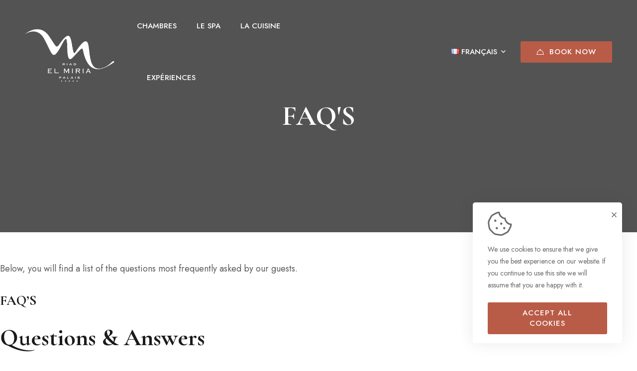

--- FILE ---
content_type: text/html; charset=UTF-8
request_url: https://elmiria.com/faqs/
body_size: 15557
content:
<!DOCTYPE html>
<html lang="fr-FR">
<head>
	<meta charset="UTF-8">
	<meta name="viewport" content="width=device-width, initial-scale=1">
	<link rel="profile" href="https://gmpg.org/xfn/11">

	<title>Faqs &#8211; Palais Elmiria</title>
<meta name='robots' content='max-image-preview:large' />
<link href='https://fonts.gstatic.com' crossorigin rel='preconnect' />
<link rel="alternate" type="application/rss+xml" title="Palais Elmiria &raquo; Flux" href="https://elmiria.com/feed/" />
<link rel="alternate" type="application/rss+xml" title="Palais Elmiria &raquo; Flux des commentaires" href="https://elmiria.com/comments/feed/" />
<link rel='stylesheet' id='wc-blocks-vendors-style-css'  href='https://elmiria.com/wp-content/plugins/woocommerce/packages/woocommerce-blocks/build/wc-blocks-vendors-style.css' type='text/css' media='all' />
<link rel='stylesheet' id='wc-blocks-style-css'  href='https://elmiria.com/wp-content/plugins/woocommerce/packages/woocommerce-blocks/build/wc-blocks-style.css' type='text/css' media='all' />
<style id='global-styles-inline-css' type='text/css'>
body{--wp--preset--color--black: #000000;--wp--preset--color--cyan-bluish-gray: #abb8c3;--wp--preset--color--white: #ffffff;--wp--preset--color--pale-pink: #f78da7;--wp--preset--color--vivid-red: #cf2e2e;--wp--preset--color--luminous-vivid-orange: #ff6900;--wp--preset--color--luminous-vivid-amber: #fcb900;--wp--preset--color--light-green-cyan: #7bdcb5;--wp--preset--color--vivid-green-cyan: #00d084;--wp--preset--color--pale-cyan-blue: #8ed1fc;--wp--preset--color--vivid-cyan-blue: #0693e3;--wp--preset--color--vivid-purple: #9b51e0;--wp--preset--gradient--vivid-cyan-blue-to-vivid-purple: linear-gradient(135deg,rgba(6,147,227,1) 0%,rgb(155,81,224) 100%);--wp--preset--gradient--light-green-cyan-to-vivid-green-cyan: linear-gradient(135deg,rgb(122,220,180) 0%,rgb(0,208,130) 100%);--wp--preset--gradient--luminous-vivid-amber-to-luminous-vivid-orange: linear-gradient(135deg,rgba(252,185,0,1) 0%,rgba(255,105,0,1) 100%);--wp--preset--gradient--luminous-vivid-orange-to-vivid-red: linear-gradient(135deg,rgba(255,105,0,1) 0%,rgb(207,46,46) 100%);--wp--preset--gradient--very-light-gray-to-cyan-bluish-gray: linear-gradient(135deg,rgb(238,238,238) 0%,rgb(169,184,195) 100%);--wp--preset--gradient--cool-to-warm-spectrum: linear-gradient(135deg,rgb(74,234,220) 0%,rgb(151,120,209) 20%,rgb(207,42,186) 40%,rgb(238,44,130) 60%,rgb(251,105,98) 80%,rgb(254,248,76) 100%);--wp--preset--gradient--blush-light-purple: linear-gradient(135deg,rgb(255,206,236) 0%,rgb(152,150,240) 100%);--wp--preset--gradient--blush-bordeaux: linear-gradient(135deg,rgb(254,205,165) 0%,rgb(254,45,45) 50%,rgb(107,0,62) 100%);--wp--preset--gradient--luminous-dusk: linear-gradient(135deg,rgb(255,203,112) 0%,rgb(199,81,192) 50%,rgb(65,88,208) 100%);--wp--preset--gradient--pale-ocean: linear-gradient(135deg,rgb(255,245,203) 0%,rgb(182,227,212) 50%,rgb(51,167,181) 100%);--wp--preset--gradient--electric-grass: linear-gradient(135deg,rgb(202,248,128) 0%,rgb(113,206,126) 100%);--wp--preset--gradient--midnight: linear-gradient(135deg,rgb(2,3,129) 0%,rgb(40,116,252) 100%);--wp--preset--duotone--dark-grayscale: url('#wp-duotone-dark-grayscale');--wp--preset--duotone--grayscale: url('#wp-duotone-grayscale');--wp--preset--duotone--purple-yellow: url('#wp-duotone-purple-yellow');--wp--preset--duotone--blue-red: url('#wp-duotone-blue-red');--wp--preset--duotone--midnight: url('#wp-duotone-midnight');--wp--preset--duotone--magenta-yellow: url('#wp-duotone-magenta-yellow');--wp--preset--duotone--purple-green: url('#wp-duotone-purple-green');--wp--preset--duotone--blue-orange: url('#wp-duotone-blue-orange');--wp--preset--font-size--small: 13px;--wp--preset--font-size--medium: 20px;--wp--preset--font-size--large: 36px;--wp--preset--font-size--x-large: 42px;}.has-black-color{color: var(--wp--preset--color--black) !important;}.has-cyan-bluish-gray-color{color: var(--wp--preset--color--cyan-bluish-gray) !important;}.has-white-color{color: var(--wp--preset--color--white) !important;}.has-pale-pink-color{color: var(--wp--preset--color--pale-pink) !important;}.has-vivid-red-color{color: var(--wp--preset--color--vivid-red) !important;}.has-luminous-vivid-orange-color{color: var(--wp--preset--color--luminous-vivid-orange) !important;}.has-luminous-vivid-amber-color{color: var(--wp--preset--color--luminous-vivid-amber) !important;}.has-light-green-cyan-color{color: var(--wp--preset--color--light-green-cyan) !important;}.has-vivid-green-cyan-color{color: var(--wp--preset--color--vivid-green-cyan) !important;}.has-pale-cyan-blue-color{color: var(--wp--preset--color--pale-cyan-blue) !important;}.has-vivid-cyan-blue-color{color: var(--wp--preset--color--vivid-cyan-blue) !important;}.has-vivid-purple-color{color: var(--wp--preset--color--vivid-purple) !important;}.has-black-background-color{background-color: var(--wp--preset--color--black) !important;}.has-cyan-bluish-gray-background-color{background-color: var(--wp--preset--color--cyan-bluish-gray) !important;}.has-white-background-color{background-color: var(--wp--preset--color--white) !important;}.has-pale-pink-background-color{background-color: var(--wp--preset--color--pale-pink) !important;}.has-vivid-red-background-color{background-color: var(--wp--preset--color--vivid-red) !important;}.has-luminous-vivid-orange-background-color{background-color: var(--wp--preset--color--luminous-vivid-orange) !important;}.has-luminous-vivid-amber-background-color{background-color: var(--wp--preset--color--luminous-vivid-amber) !important;}.has-light-green-cyan-background-color{background-color: var(--wp--preset--color--light-green-cyan) !important;}.has-vivid-green-cyan-background-color{background-color: var(--wp--preset--color--vivid-green-cyan) !important;}.has-pale-cyan-blue-background-color{background-color: var(--wp--preset--color--pale-cyan-blue) !important;}.has-vivid-cyan-blue-background-color{background-color: var(--wp--preset--color--vivid-cyan-blue) !important;}.has-vivid-purple-background-color{background-color: var(--wp--preset--color--vivid-purple) !important;}.has-black-border-color{border-color: var(--wp--preset--color--black) !important;}.has-cyan-bluish-gray-border-color{border-color: var(--wp--preset--color--cyan-bluish-gray) !important;}.has-white-border-color{border-color: var(--wp--preset--color--white) !important;}.has-pale-pink-border-color{border-color: var(--wp--preset--color--pale-pink) !important;}.has-vivid-red-border-color{border-color: var(--wp--preset--color--vivid-red) !important;}.has-luminous-vivid-orange-border-color{border-color: var(--wp--preset--color--luminous-vivid-orange) !important;}.has-luminous-vivid-amber-border-color{border-color: var(--wp--preset--color--luminous-vivid-amber) !important;}.has-light-green-cyan-border-color{border-color: var(--wp--preset--color--light-green-cyan) !important;}.has-vivid-green-cyan-border-color{border-color: var(--wp--preset--color--vivid-green-cyan) !important;}.has-pale-cyan-blue-border-color{border-color: var(--wp--preset--color--pale-cyan-blue) !important;}.has-vivid-cyan-blue-border-color{border-color: var(--wp--preset--color--vivid-cyan-blue) !important;}.has-vivid-purple-border-color{border-color: var(--wp--preset--color--vivid-purple) !important;}.has-vivid-cyan-blue-to-vivid-purple-gradient-background{background: var(--wp--preset--gradient--vivid-cyan-blue-to-vivid-purple) !important;}.has-light-green-cyan-to-vivid-green-cyan-gradient-background{background: var(--wp--preset--gradient--light-green-cyan-to-vivid-green-cyan) !important;}.has-luminous-vivid-amber-to-luminous-vivid-orange-gradient-background{background: var(--wp--preset--gradient--luminous-vivid-amber-to-luminous-vivid-orange) !important;}.has-luminous-vivid-orange-to-vivid-red-gradient-background{background: var(--wp--preset--gradient--luminous-vivid-orange-to-vivid-red) !important;}.has-very-light-gray-to-cyan-bluish-gray-gradient-background{background: var(--wp--preset--gradient--very-light-gray-to-cyan-bluish-gray) !important;}.has-cool-to-warm-spectrum-gradient-background{background: var(--wp--preset--gradient--cool-to-warm-spectrum) !important;}.has-blush-light-purple-gradient-background{background: var(--wp--preset--gradient--blush-light-purple) !important;}.has-blush-bordeaux-gradient-background{background: var(--wp--preset--gradient--blush-bordeaux) !important;}.has-luminous-dusk-gradient-background{background: var(--wp--preset--gradient--luminous-dusk) !important;}.has-pale-ocean-gradient-background{background: var(--wp--preset--gradient--pale-ocean) !important;}.has-electric-grass-gradient-background{background: var(--wp--preset--gradient--electric-grass) !important;}.has-midnight-gradient-background{background: var(--wp--preset--gradient--midnight) !important;}.has-small-font-size{font-size: var(--wp--preset--font-size--small) !important;}.has-medium-font-size{font-size: var(--wp--preset--font-size--medium) !important;}.has-large-font-size{font-size: var(--wp--preset--font-size--large) !important;}.has-x-large-font-size{font-size: var(--wp--preset--font-size--x-large) !important;}
</style>
<link rel='stylesheet' id='contact-form-7-css'  href='https://elmiria.com/wp-content/plugins/contact-form-7/includes/css/styles.css' type='text/css' media='all' />
<link rel='stylesheet' id='woocommerce-layout-css'  href='https://elmiria.com/wp-content/plugins/woocommerce/assets/css/woocommerce-layout.css' type='text/css' media='all' />
<link rel='stylesheet' id='woocommerce-smallscreen-css'  href='https://elmiria.com/wp-content/plugins/woocommerce/assets/css/woocommerce-smallscreen.css' type='text/css' media='only screen and (max-width: 768px)' />
<link rel='stylesheet' id='woocommerce-general-css'  href='https://elmiria.com/wp-content/plugins/woocommerce/assets/css/woocommerce.css' type='text/css' media='all' />
<style id='woocommerce-inline-inline-css' type='text/css'>
.woocommerce form .form-row .required { visibility: visible; }
</style>
<link rel='stylesheet' id='nuss-style-css'  href='https://elmiria.com/wp-content/themes/nuss/style.css' type='text/css' media='all' />
<style id='nuss-style-inline-css' type='text/css'>
.page-title-bg{background-image:url(https://nuss.uxper.co/boutique-hotel/wp-content/uploads/sites/2/2021/06/bg-restaurant-1.jpeg)!important}.page-title-bg:before{background-color:rgba(0,0,0,0.5)!important}.lg-backdrop{}
</style>
<link rel='stylesheet' id='nuss-child-style-css'  href='https://elmiria.com/wp-content/themes/nuss-child/style.css' type='text/css' media='all' />
<link rel='stylesheet' id='font-awesome-all-css'  href='https://elmiria.com/wp-content/themes/nuss/assets/libs/font-awesome/css/fontawesome-all.min.css' type='text/css' media='all' />
<link rel='stylesheet' id='swiper-css'  href='https://elmiria.com/wp-content/themes/nuss/assets/libs/swiper/css/swiper.css' type='text/css' media='all' />
<link rel='stylesheet' id='lightgallery-css'  href='https://elmiria.com/wp-content/themes/nuss/assets/libs/lightgallery/css/lightgallery.min.css' type='text/css' media='all' />
<link rel='stylesheet' id='growl-css'  href='https://elmiria.com/wp-content/themes/nuss/assets/libs/growl/css/jquery.growl.min.css' type='text/css' media='all' />
<link rel='stylesheet' id='nice-select-css'  href='https://elmiria.com/wp-content/themes/nuss/assets/libs/jquery-nice-select/css/nice-select.css' type='text/css' media='all' />
<link rel='stylesheet' id='nuss-font-jost-css'  href='https://elmiria.com/wp-content/themes/nuss/assets/fonts/jost/stylesheet.css' type='text/css' media='all' />
<link rel='stylesheet' id='nuss-font-cormorant-css'  href='https://elmiria.com/wp-content/themes/nuss/assets/fonts/CormorantGaramond/stylesheet.css' type='text/css' media='all' />
<link rel='stylesheet' id='jquery-datepick-css'  href='https://elmiria.com/wp-content/plugins/uxper-booking/assets/libs/datepick/jquery.datepick.css' type='text/css' media='all' />
<link rel='stylesheet' id='lightgallery-fb-css'  href='https://elmiria.com/wp-content/plugins/uxper-booking/assets/libs/lightgallery/css/lg-fb-comment-box.min.css' type='text/css' media='all' />
<link rel='stylesheet' id='uxper-booking-general-css'  href='https://elmiria.com/wp-content/plugins/uxper-booking/assets/css/_general.css' type='text/css' media='all' />
<link rel='stylesheet' id='uxper-booking-template-css'  href='https://elmiria.com/wp-content/plugins/uxper-booking/assets/css/_template.css' type='text/css' media='all' />
<script type='text/javascript' src='https://elmiria.com/wp-includes/js/jquery/jquery.min.js' id='jquery-core-js'></script>
<script type='text/javascript' src='https://elmiria.com/wp-includes/js/jquery/jquery-migrate.min.js' id='jquery-migrate-js'></script>
<link rel="https://api.w.org/" href="https://elmiria.com/wp-json/" /><link rel="alternate" type="application/json" href="https://elmiria.com/wp-json/wp/v2/pages/2105" /><link rel="EditURI" type="application/rsd+xml" title="RSD" href="https://elmiria.com/xmlrpc.php?rsd" />
<link rel="wlwmanifest" type="application/wlwmanifest+xml" href="https://elmiria.com/wp-includes/wlwmanifest.xml" /> 
<meta name="generator" content="WordPress 5.9.2" />
<meta name="generator" content="WooCommerce 6.3.1" />
<link rel="canonical" href="https://elmiria.com/faqs/" />
<link rel='shortlink' href='https://elmiria.com/?p=2105' />
	<noscript><style>.woocommerce-product-gallery{ opacity: 1 !important; }</style></noscript>
	<link rel="icon" href="https://elmiria.com/wp-content/uploads/2022/04/favicon.png" sizes="32x32" />
<link rel="icon" href="https://elmiria.com/wp-content/uploads/2022/04/favicon.png" sizes="192x192" />
<link rel="apple-touch-icon" href="https://elmiria.com/wp-content/uploads/2022/04/favicon.png" />
<meta name="msapplication-TileImage" content="https://elmiria.com/wp-content/uploads/2022/04/favicon.png" />
		<style type="text/css" id="wp-custom-css">
			

@media only screen and (max-width: 600px) {
.has-submenu .menu-item-title > span{
	display: none;
}
	.site-logo img{
		width: 120px;
	}
}		</style>
		<style id="kirki-inline-styles">.site-logo img{max-width:180px;}.page-loading-effect{background-color:#fff;}body{font-family:Jost;font-size:18px;font-weight:400;letter-spacing:inherit;line-height:1.5;color:#5a5a5a;}h1,h2,h3,h4,h5,h6,.heading-font,strong{font-family:Cormorant Garamond;font-weight:700;letter-spacing:inherit;line-height:inherit;color:#1a1a1a;}h1{font-size:64px;}h2{font-size:48px;}h3{font-size:36px;}h4{font-size:28px;}h5{font-size:22px;}h6{font-size:18px;}#commentform #wp-comment-cookies-consent:checked:before,.nuss-pagination ul li .page-numbers.current, .nuss-pagination ul li a:focus, .nuss-pagination ul li a:hover, .woocommerce nav.woocommerce-pagination ul li .page-numbers.current, .woocommerce nav.woocommerce-pagination ul li a:focus, .woocommerce nav.woocommerce-pagination ul li a:hover, .nuss-swiper.nav-style-04 .swiper-nav-button:hover,.nuss-swiper.pagination-style-04 .fraction,.nuss-swiper.pagination-style-06 .fraction, .list-category li.active a,.payment-method-wrap .radio.active i,.datepick-month-row .datepick-cmd:hover, .datepick-month td .datepick-today,.regular-price,.product-quantity .btn-quantity:hover i,.accent-color,.nuss-swiper .swiper-pagination-bullet:hover, .nuss-swiper .swiper-pagination-bullet.swiper-pagination-bullet-active, .woocommerce-info:before,.woocommerce .checkout.woocommerce-checkout #order_review table tfoot tr.order-total td .amount, .woocommerce-info a.showcoupon,.nuss-blog-categories li.active a,.nuss-pagination li .page-numbers.current, .nuss-pagination li a:hover,.uxper-notice mark{color:#b95c47;}.list-category li.active a,.payment-method-wrap .radio.active,.calendar .calendar-legend-item.calendar--selected .calendar-box,.woocommerce .inner-action-form .coupon input, .woocommerce input#submit,.woocommerce a.button,.nuss-swiper.pagination-style-05 .swiper-pagination-bullet:hover:after, .woocommerce button.button, .woocommerce input.button,.woocommerce-info,.nuss-blog-categories li.active a, .wp-block-search .wp-block-search__button, .nuss-swiper .swiper-nav-button:hover,blockquote, select:focus,textarea:focus, input[type="text"]:focus,input[type="email"]:focus, input[type="password"]:focus,input[type="number"]:focus, input[type="search"]:focus{border-color:#b95c47;}.accent-background,.calendar .calendar-legend-item.calendar--today .calendar-box,.datepick-month td .datepick-selected.datepick-highlight.datepick-today,.datepick-month td .datepick-today:after, .datepick-month td .datepick-selected,.datepick-month td a:hover,.datepick-month td a:hover,.woocommerce input#submit,.woocommerce .wc-proceed-to-checkout a.checkout-button,.woocommerce a.button, .woocommerce button.button, .woocommerce input.button,.woocommerce .checkout_coupon .button,.nuss-swiper.pagination-style-08 .swiper-pagination-container .swiper-pagination-bullet-active .title:before,.nuss-elementor-loading.elementor-section-boxed:after, .nuss-elementor-loading:not(.elementor-section-boxed) > .elementor-widget-container:after, .nuss-elementor-loading:not(.elementor-section-boxed) > .elementor-widget-wrap:after, .nuss-elementor-loading:not(.elementor-section-boxed) > .elementor-container:after, .page-links .post-page-numbers.current,.nuss-blog .sticky .post-title span,.page-scroll-up,.widget_calendar #today,.widget .tagcloud a:hover,.widget_search .search-submit:hover,.nuss-swiper .swiper-nav-button:hover, .widget_product_search .search-submit:hover,.search-form .search-submit:hover,.single .post-tags a:hover,.wp-block-search .wp-block-search__button,.wp-block-tag-cloud a:hover{background-color:#b95c47;}.uxper-dual-ring:after{border-top-color:#b95c47;border-bottom-color:#b95c47;}a{color:#1a1a1a;}a:hover,a:focus,.widget_rss li a:hover{color:#b95c47;}.nuss-button{font-size:15px;font-weight:500;letter-spacing:1px;line-height:1.4;text-transform:uppercase;}.nuss-button.underline{color:#1a1a1a;padding-top:0px;padding-right:0px;padding-bottom:6px;padding-left:0px;border-style:solid;border-color:#1a1a1a;border-top-width:0px;border-right-width:0px;border-bottom-width:1px;border-left-width:0px;-webkit-border-radius:0px;-moz-border-radius:0px;border-radius:0px;}.nuss-button.underline:hover,.nuss-button.underline:focus{color:#b95c47;}.nuss-button.full-filled{color:#ffffff;background-color:#b95c47;padding-top:11px;padding-right:32px;padding-bottom:11px;padding-left:32px;border-style:none;-webkit-border-radius:3px;-moz-border-radius:3px;border-radius:3px;}.nuss-button.full-filled:hover,.nuss-button.full-filled:focus{color:#ffffff;}.nuss-button.full-filled:hover{background-color:#b95c47;}.nuss-button.line{color:#1a1a1a;padding-top:11px;padding-right:32px;padding-bottom:11px;padding-left:32px;border-style:solid;border-color:#1a1a1a;border-top-width:1px;border-right-width:1px;border-bottom-width:1px;border-left-width:1px;-webkit-border-radius:3px;-moz-border-radius:3px;border-radius:3px;}.nuss-button.line:hover,.nuss-button.line:focus{color:#b95c47;}html{background-color:#ffffff;background-repeat:no-repeat;background-position:left top;background-attachment:scroll;-webkit-background-size:auto;-moz-background-size:auto;-ms-background-size:auto;-o-background-size:auto;background-size:auto;}.error404{background:#fff;background-color:#fff;background-repeat:no-repeat;background-position:center center;background-attachment:fixed;-webkit-background-size:cover;-moz-background-size:cover;-ms-background-size:cover;-o-background-size:cover;background-size:cover;}header.site-header .header-button-01 a.nuss-button{color:#fff;background-color:#b95c47;border-style:none;text-transform:uppercase;max-width:300px;padding-top:11px;padding-right:32px;padding-bottom:11px;padding-left:32px;-webkit-border-radius:3px;-moz-border-radius:3px;border-radius:3px;}header.site-header .header-button-02 a.nuss-button{color:#fff;background-color:#b95c47;border-style:none;text-transform:uppercase;max-width:100px;padding-top:29px;padding-right:28px;padding-bottom:29px;padding-left:28px;-webkit-border-radius:0px;-moz-border-radius:0px;border-radius:0px;}.ux-element.desktop-menu .menu>li>a{font-size:15px;padding-top:20px;padding-right:20px;padding-bottom:20px;padding-left:20px;}header.site-header .ux-element.canvas-menu .bg-overlay{background-color:rgba( 0, 0, 0, 0.8);}.ux-element.canvas-menu .icon-menu{color:#1a1a1a;border-style:none;padding-top:0px;padding-right:0px;padding-bottom:0px;padding-left:0px;}header.site-header .ux-element.canvas-mb-menu .bg-overlay{background-color:rgba( 0, 0, 0, 0.8);}.ux-element.canvas-mb-menu .icon-menu{color:#1a1a1a;border-style:none;padding-top:0px;padding-right:0px;padding-bottom:0px;padding-left:0px;}.ux-element.header-lang .inner-lang{border-style:none;padding-top:0px;padding-right:0px;padding-bottom:0px;padding-left:0px;}.ux-element.header-search-icon .icon-search a{color:#ffffff;font-size:16px;border-style:none;padding-top:0px;padding-right:0px;padding-bottom:0px;padding-left:0px;-webkit-border-radius:0px;-moz-border-radius:0px;border-radius:0px;}.ux-element.header-search-input .area-search{border-style:solid;border-width:1px;border-color:#666666;}.ux-element.header-search-input .input-search{padding-top:8px;padding-right:50px;padding-bottom:8px;padding-left:10px;-webkit-border-radius:0px;-moz-border-radius:0px;border-radius:0px;}.ux-element.header-search-input{width:70%;}.ux-element.header-search-input .icon-search{font-size:16px;color:#b95c47;}.ux-element.header-device>span{background:#0d0909;width:1px;height:30px;-webkit-border-radius:0px;-moz-border-radius:0px;border-radius:0px;}.header-custom-html-01{padding-top:0px;padding-right:0px;padding-bottom:0px;padding-left:0px;font-size:16px;font-weight:400;line-height:1.75;}.header-custom-html-02{padding-top:0px;padding-right:0px;padding-bottom:0px;padding-left:0px;font-size:16px;font-weight:400;line-height:1.75;}.blog .nuss-blog .post-title a{font-size:36px;letter-spacing:inherit;line-height:1.211;}.single-post .post-title .entry-title{font-size:42px;letter-spacing:inherit;line-height:1.211;}.check-availabity-popup .bg-overlay{background-image:url("https://elmiria.com/wp-content/uploads/2022/06/palace.jpeg");background-color:#1a1a1a;background-repeat:no-repeat;background-position:center center;background-attachment:fixed;-webkit-background-size:cover;-moz-background-size:cover;-ms-background-size:cover;-o-background-size:cover;background-size:cover;}.page-title.page-title-01 .page-title-bg{background:rgba(0, 0, 0, 0);background-color:rgba(0, 0, 0, 0);background-repeat:no-repeat;background-position:center center;background-attachment:scroll;-webkit-background-size:cover;-moz-background-size:cover;-ms-background-size:cover;-o-background-size:cover;background-size:cover;}.page-title.page-title-01 .page-title-bg:before{background-color:rgba(0, 0, 0, 0);}.page-title.page-title-01 .page-title-inner{border-bottom-width:0px;border-bottom-color:rgba(0, 0, 0, 0);padding-top:60px;padding-bottom:60px;}.page-title.page-title-01{margin-bottom:0px;}.page-title.page-title-01 .heading{font-size:56px;font-weight:700;line-height:1.211;color:#1a1a1a;}.page-title.page-title-01 .nuss_breadcrumb li, .page-title.page-title-01 .nuss_breadcrumb li a{font-size:16px;font-weight:400;line-height:1.75;}.page-title.page-title-01 .nuss_breadcrumb li{color:#1a1a1a;}.page-title.page-title-01 .nuss_breadcrumb a{color:#5a5a5a;}.page-title.page-title-01 .nuss_breadcrumb a:hover{color:#1a1a1a;}.page-title.page-title-01 .nuss_breadcrumb li + li:before{color:#5a5a5a;}.page-title.page-title-02 .page-title-bg{background-repeat:no-repeat;background-position:center center;background-attachment:scroll;-webkit-background-size:cover;-moz-background-size:cover;-ms-background-size:cover;-o-background-size:cover;background-size:cover;}.page-title.page-title-02 .page-title-bg:before{background-color:rgba(0, 0, 0, 0);}.page-title.page-title-02 .page-title-inner{border-bottom-width:0px;border-bottom-color:rgba(0, 0, 0, 0);padding-top:60px;padding-bottom:60px;}.page-title.page-title-02{margin-bottom:0px;}.page-title.page-title-02 .heading{font-size:56px;font-weight:700;line-height:1.211;color:#1a1a1a;}.page-title.page-title-02 .nuss_breadcrumb li, .page-title.page-title-02 .nuss_breadcrumb li a{font-size:16px;font-weight:400;line-height:1.75;}.page-title.page-title-02 .nuss_breadcrumb li{color:#1a1a1a;}.page-title.page-title-02 .nuss_breadcrumb a{color:#5a5a5a;}.page-title.page-title-02 .nuss_breadcrumb a:hover{color:#1a1a1a;}.page-title.page-title-02 .nuss_breadcrumb li + li:before{color:#5a5a5a;}.page-title.page-title-03 .page-title-bg{background:#a7a7a7;background-color:#a7a7a7;background-repeat:no-repeat;background-position:center center;background-attachment:scroll;-webkit-background-size:cover;-moz-background-size:cover;-ms-background-size:cover;-o-background-size:cover;background-size:cover;}.page-title.page-title-03 .page-title-bg:before{background-color:rgba(0, 0, 0, 0);}.page-title.page-title-03 .page-title-inner{border-bottom-width:0px;border-bottom-color:rgba(0, 0, 0, 0);padding-top:200px;padding-bottom:200px;}.page-title.page-title-03{margin-bottom:60px;}.page-title.page-title-03 .heading{font-size:56px;font-weight:700;line-height:1.211;color:#fff;}.page-title.page-title-03 .nuss_breadcrumb li, .page-title.page-title-03 .nuss_breadcrumb li a{font-size:16px;font-weight:400;line-height:1.75;}.page-title.page-title-03 .nuss_breadcrumb li{color:#1a1a1a;}.page-title.page-title-03 .nuss_breadcrumb a{color:#5a5a5a;}.page-title.page-title-03 .nuss_breadcrumb a:hover{color:#1a1a1a;}.page-title.page-title-03 .nuss_breadcrumb li + li:before{color:#5a5a5a;}@media (min-width: 992px){#secondary.sidebar-single-post{flex-basis:370px;max-width:370px;}#secondary.sidebar-single-room{flex-basis:370px;max-width:370px;}#secondary.sidebar-single-product{flex-basis:370px;max-width:370px;}}@media (max-width: 1199px){.page-title.page-title-01 .page-title-inner .heading{font-size:56px;}.page-title.page-title-01 .page-title-inner{padding-top:60px;padding-bottom:60px;}.page-title.page-title-02 .page-title-inner .heading{font-size:56px;}.page-title.page-title-02 .page-title-inner{padding-top:60px;padding-bottom:60px;}.page-title.page-title-03 .page-title-inner .heading{font-size:56px;}.page-title.page-title-03 .page-title-inner{padding-top:160px;padding-bottom:160px;}}@media (max-width: 991px){.page-title.page-title-01 .page-title-inner .heading{font-size:56px;}.page-title.page-title-01 .page-title-inner{padding-top:60px;padding-bottom:60px;}.page-title.page-title-02 .page-title-inner .heading{font-size:56px;}.page-title.page-title-02 .page-title-inner{padding-top:60px;padding-bottom:60px;}.page-title.page-title-03 .page-title-inner .heading{font-size:56px;}.page-title.page-title-03 .page-title-inner{padding-top:160px;padding-bottom:160px;}}@media (max-width: 767px){.page-title.page-title-01 .page-title-inner .heading{font-size:42px;}.page-title.page-title-01 .page-title-inner{padding-top:50px;padding-bottom:50px;}.page-title.page-title-02 .page-title-inner .heading{font-size:42px;}.page-title.page-title-02 .page-title-inner{padding-top:50px;padding-bottom:50px;}.page-title.page-title-03 .page-title-inner .heading{font-size:42px;}.page-title.page-title-03 .page-title-inner{padding-top:140px;padding-bottom:140px;}}/* cyrillic */
@font-face {
  font-family: 'Jost';
  font-style: italic;
  font-weight: 200;
  font-display: swap;
  src: url(https://elmiria.com/wp-content/fonts/jost/font) format('woff');
  unicode-range: U+0301, U+0400-045F, U+0490-0491, U+04B0-04B1, U+2116;
}
/* latin-ext */
@font-face {
  font-family: 'Jost';
  font-style: italic;
  font-weight: 200;
  font-display: swap;
  src: url(https://elmiria.com/wp-content/fonts/jost/font) format('woff');
  unicode-range: U+0100-02BA, U+02BD-02C5, U+02C7-02CC, U+02CE-02D7, U+02DD-02FF, U+0304, U+0308, U+0329, U+1D00-1DBF, U+1E00-1E9F, U+1EF2-1EFF, U+2020, U+20A0-20AB, U+20AD-20C0, U+2113, U+2C60-2C7F, U+A720-A7FF;
}
/* latin */
@font-face {
  font-family: 'Jost';
  font-style: italic;
  font-weight: 200;
  font-display: swap;
  src: url(https://elmiria.com/wp-content/fonts/jost/font) format('woff');
  unicode-range: U+0000-00FF, U+0131, U+0152-0153, U+02BB-02BC, U+02C6, U+02DA, U+02DC, U+0304, U+0308, U+0329, U+2000-206F, U+20AC, U+2122, U+2191, U+2193, U+2212, U+2215, U+FEFF, U+FFFD;
}
/* cyrillic */
@font-face {
  font-family: 'Jost';
  font-style: italic;
  font-weight: 300;
  font-display: swap;
  src: url(https://elmiria.com/wp-content/fonts/jost/font) format('woff');
  unicode-range: U+0301, U+0400-045F, U+0490-0491, U+04B0-04B1, U+2116;
}
/* latin-ext */
@font-face {
  font-family: 'Jost';
  font-style: italic;
  font-weight: 300;
  font-display: swap;
  src: url(https://elmiria.com/wp-content/fonts/jost/font) format('woff');
  unicode-range: U+0100-02BA, U+02BD-02C5, U+02C7-02CC, U+02CE-02D7, U+02DD-02FF, U+0304, U+0308, U+0329, U+1D00-1DBF, U+1E00-1E9F, U+1EF2-1EFF, U+2020, U+20A0-20AB, U+20AD-20C0, U+2113, U+2C60-2C7F, U+A720-A7FF;
}
/* latin */
@font-face {
  font-family: 'Jost';
  font-style: italic;
  font-weight: 300;
  font-display: swap;
  src: url(https://elmiria.com/wp-content/fonts/jost/font) format('woff');
  unicode-range: U+0000-00FF, U+0131, U+0152-0153, U+02BB-02BC, U+02C6, U+02DA, U+02DC, U+0304, U+0308, U+0329, U+2000-206F, U+20AC, U+2122, U+2191, U+2193, U+2212, U+2215, U+FEFF, U+FFFD;
}
/* cyrillic */
@font-face {
  font-family: 'Jost';
  font-style: italic;
  font-weight: 400;
  font-display: swap;
  src: url(https://elmiria.com/wp-content/fonts/jost/font) format('woff');
  unicode-range: U+0301, U+0400-045F, U+0490-0491, U+04B0-04B1, U+2116;
}
/* latin-ext */
@font-face {
  font-family: 'Jost';
  font-style: italic;
  font-weight: 400;
  font-display: swap;
  src: url(https://elmiria.com/wp-content/fonts/jost/font) format('woff');
  unicode-range: U+0100-02BA, U+02BD-02C5, U+02C7-02CC, U+02CE-02D7, U+02DD-02FF, U+0304, U+0308, U+0329, U+1D00-1DBF, U+1E00-1E9F, U+1EF2-1EFF, U+2020, U+20A0-20AB, U+20AD-20C0, U+2113, U+2C60-2C7F, U+A720-A7FF;
}
/* latin */
@font-face {
  font-family: 'Jost';
  font-style: italic;
  font-weight: 400;
  font-display: swap;
  src: url(https://elmiria.com/wp-content/fonts/jost/font) format('woff');
  unicode-range: U+0000-00FF, U+0131, U+0152-0153, U+02BB-02BC, U+02C6, U+02DA, U+02DC, U+0304, U+0308, U+0329, U+2000-206F, U+20AC, U+2122, U+2191, U+2193, U+2212, U+2215, U+FEFF, U+FFFD;
}
/* cyrillic */
@font-face {
  font-family: 'Jost';
  font-style: italic;
  font-weight: 500;
  font-display: swap;
  src: url(https://elmiria.com/wp-content/fonts/jost/font) format('woff');
  unicode-range: U+0301, U+0400-045F, U+0490-0491, U+04B0-04B1, U+2116;
}
/* latin-ext */
@font-face {
  font-family: 'Jost';
  font-style: italic;
  font-weight: 500;
  font-display: swap;
  src: url(https://elmiria.com/wp-content/fonts/jost/font) format('woff');
  unicode-range: U+0100-02BA, U+02BD-02C5, U+02C7-02CC, U+02CE-02D7, U+02DD-02FF, U+0304, U+0308, U+0329, U+1D00-1DBF, U+1E00-1E9F, U+1EF2-1EFF, U+2020, U+20A0-20AB, U+20AD-20C0, U+2113, U+2C60-2C7F, U+A720-A7FF;
}
/* latin */
@font-face {
  font-family: 'Jost';
  font-style: italic;
  font-weight: 500;
  font-display: swap;
  src: url(https://elmiria.com/wp-content/fonts/jost/font) format('woff');
  unicode-range: U+0000-00FF, U+0131, U+0152-0153, U+02BB-02BC, U+02C6, U+02DA, U+02DC, U+0304, U+0308, U+0329, U+2000-206F, U+20AC, U+2122, U+2191, U+2193, U+2212, U+2215, U+FEFF, U+FFFD;
}
/* cyrillic */
@font-face {
  font-family: 'Jost';
  font-style: italic;
  font-weight: 600;
  font-display: swap;
  src: url(https://elmiria.com/wp-content/fonts/jost/font) format('woff');
  unicode-range: U+0301, U+0400-045F, U+0490-0491, U+04B0-04B1, U+2116;
}
/* latin-ext */
@font-face {
  font-family: 'Jost';
  font-style: italic;
  font-weight: 600;
  font-display: swap;
  src: url(https://elmiria.com/wp-content/fonts/jost/font) format('woff');
  unicode-range: U+0100-02BA, U+02BD-02C5, U+02C7-02CC, U+02CE-02D7, U+02DD-02FF, U+0304, U+0308, U+0329, U+1D00-1DBF, U+1E00-1E9F, U+1EF2-1EFF, U+2020, U+20A0-20AB, U+20AD-20C0, U+2113, U+2C60-2C7F, U+A720-A7FF;
}
/* latin */
@font-face {
  font-family: 'Jost';
  font-style: italic;
  font-weight: 600;
  font-display: swap;
  src: url(https://elmiria.com/wp-content/fonts/jost/font) format('woff');
  unicode-range: U+0000-00FF, U+0131, U+0152-0153, U+02BB-02BC, U+02C6, U+02DA, U+02DC, U+0304, U+0308, U+0329, U+2000-206F, U+20AC, U+2122, U+2191, U+2193, U+2212, U+2215, U+FEFF, U+FFFD;
}
/* cyrillic */
@font-face {
  font-family: 'Jost';
  font-style: italic;
  font-weight: 700;
  font-display: swap;
  src: url(https://elmiria.com/wp-content/fonts/jost/font) format('woff');
  unicode-range: U+0301, U+0400-045F, U+0490-0491, U+04B0-04B1, U+2116;
}
/* latin-ext */
@font-face {
  font-family: 'Jost';
  font-style: italic;
  font-weight: 700;
  font-display: swap;
  src: url(https://elmiria.com/wp-content/fonts/jost/font) format('woff');
  unicode-range: U+0100-02BA, U+02BD-02C5, U+02C7-02CC, U+02CE-02D7, U+02DD-02FF, U+0304, U+0308, U+0329, U+1D00-1DBF, U+1E00-1E9F, U+1EF2-1EFF, U+2020, U+20A0-20AB, U+20AD-20C0, U+2113, U+2C60-2C7F, U+A720-A7FF;
}
/* latin */
@font-face {
  font-family: 'Jost';
  font-style: italic;
  font-weight: 700;
  font-display: swap;
  src: url(https://elmiria.com/wp-content/fonts/jost/font) format('woff');
  unicode-range: U+0000-00FF, U+0131, U+0152-0153, U+02BB-02BC, U+02C6, U+02DA, U+02DC, U+0304, U+0308, U+0329, U+2000-206F, U+20AC, U+2122, U+2191, U+2193, U+2212, U+2215, U+FEFF, U+FFFD;
}
/* cyrillic */
@font-face {
  font-family: 'Jost';
  font-style: italic;
  font-weight: 800;
  font-display: swap;
  src: url(https://elmiria.com/wp-content/fonts/jost/font) format('woff');
  unicode-range: U+0301, U+0400-045F, U+0490-0491, U+04B0-04B1, U+2116;
}
/* latin-ext */
@font-face {
  font-family: 'Jost';
  font-style: italic;
  font-weight: 800;
  font-display: swap;
  src: url(https://elmiria.com/wp-content/fonts/jost/font) format('woff');
  unicode-range: U+0100-02BA, U+02BD-02C5, U+02C7-02CC, U+02CE-02D7, U+02DD-02FF, U+0304, U+0308, U+0329, U+1D00-1DBF, U+1E00-1E9F, U+1EF2-1EFF, U+2020, U+20A0-20AB, U+20AD-20C0, U+2113, U+2C60-2C7F, U+A720-A7FF;
}
/* latin */
@font-face {
  font-family: 'Jost';
  font-style: italic;
  font-weight: 800;
  font-display: swap;
  src: url(https://elmiria.com/wp-content/fonts/jost/font) format('woff');
  unicode-range: U+0000-00FF, U+0131, U+0152-0153, U+02BB-02BC, U+02C6, U+02DA, U+02DC, U+0304, U+0308, U+0329, U+2000-206F, U+20AC, U+2122, U+2191, U+2193, U+2212, U+2215, U+FEFF, U+FFFD;
}
/* cyrillic */
@font-face {
  font-family: 'Jost';
  font-style: italic;
  font-weight: 900;
  font-display: swap;
  src: url(https://elmiria.com/wp-content/fonts/jost/font) format('woff');
  unicode-range: U+0301, U+0400-045F, U+0490-0491, U+04B0-04B1, U+2116;
}
/* latin-ext */
@font-face {
  font-family: 'Jost';
  font-style: italic;
  font-weight: 900;
  font-display: swap;
  src: url(https://elmiria.com/wp-content/fonts/jost/font) format('woff');
  unicode-range: U+0100-02BA, U+02BD-02C5, U+02C7-02CC, U+02CE-02D7, U+02DD-02FF, U+0304, U+0308, U+0329, U+1D00-1DBF, U+1E00-1E9F, U+1EF2-1EFF, U+2020, U+20A0-20AB, U+20AD-20C0, U+2113, U+2C60-2C7F, U+A720-A7FF;
}
/* latin */
@font-face {
  font-family: 'Jost';
  font-style: italic;
  font-weight: 900;
  font-display: swap;
  src: url(https://elmiria.com/wp-content/fonts/jost/font) format('woff');
  unicode-range: U+0000-00FF, U+0131, U+0152-0153, U+02BB-02BC, U+02C6, U+02DA, U+02DC, U+0304, U+0308, U+0329, U+2000-206F, U+20AC, U+2122, U+2191, U+2193, U+2212, U+2215, U+FEFF, U+FFFD;
}
/* cyrillic */
@font-face {
  font-family: 'Jost';
  font-style: normal;
  font-weight: 200;
  font-display: swap;
  src: url(https://elmiria.com/wp-content/fonts/jost/font) format('woff');
  unicode-range: U+0301, U+0400-045F, U+0490-0491, U+04B0-04B1, U+2116;
}
/* latin-ext */
@font-face {
  font-family: 'Jost';
  font-style: normal;
  font-weight: 200;
  font-display: swap;
  src: url(https://elmiria.com/wp-content/fonts/jost/font) format('woff');
  unicode-range: U+0100-02BA, U+02BD-02C5, U+02C7-02CC, U+02CE-02D7, U+02DD-02FF, U+0304, U+0308, U+0329, U+1D00-1DBF, U+1E00-1E9F, U+1EF2-1EFF, U+2020, U+20A0-20AB, U+20AD-20C0, U+2113, U+2C60-2C7F, U+A720-A7FF;
}
/* latin */
@font-face {
  font-family: 'Jost';
  font-style: normal;
  font-weight: 200;
  font-display: swap;
  src: url(https://elmiria.com/wp-content/fonts/jost/font) format('woff');
  unicode-range: U+0000-00FF, U+0131, U+0152-0153, U+02BB-02BC, U+02C6, U+02DA, U+02DC, U+0304, U+0308, U+0329, U+2000-206F, U+20AC, U+2122, U+2191, U+2193, U+2212, U+2215, U+FEFF, U+FFFD;
}
/* cyrillic */
@font-face {
  font-family: 'Jost';
  font-style: normal;
  font-weight: 300;
  font-display: swap;
  src: url(https://elmiria.com/wp-content/fonts/jost/font) format('woff');
  unicode-range: U+0301, U+0400-045F, U+0490-0491, U+04B0-04B1, U+2116;
}
/* latin-ext */
@font-face {
  font-family: 'Jost';
  font-style: normal;
  font-weight: 300;
  font-display: swap;
  src: url(https://elmiria.com/wp-content/fonts/jost/font) format('woff');
  unicode-range: U+0100-02BA, U+02BD-02C5, U+02C7-02CC, U+02CE-02D7, U+02DD-02FF, U+0304, U+0308, U+0329, U+1D00-1DBF, U+1E00-1E9F, U+1EF2-1EFF, U+2020, U+20A0-20AB, U+20AD-20C0, U+2113, U+2C60-2C7F, U+A720-A7FF;
}
/* latin */
@font-face {
  font-family: 'Jost';
  font-style: normal;
  font-weight: 300;
  font-display: swap;
  src: url(https://elmiria.com/wp-content/fonts/jost/font) format('woff');
  unicode-range: U+0000-00FF, U+0131, U+0152-0153, U+02BB-02BC, U+02C6, U+02DA, U+02DC, U+0304, U+0308, U+0329, U+2000-206F, U+20AC, U+2122, U+2191, U+2193, U+2212, U+2215, U+FEFF, U+FFFD;
}
/* cyrillic */
@font-face {
  font-family: 'Jost';
  font-style: normal;
  font-weight: 400;
  font-display: swap;
  src: url(https://elmiria.com/wp-content/fonts/jost/font) format('woff');
  unicode-range: U+0301, U+0400-045F, U+0490-0491, U+04B0-04B1, U+2116;
}
/* latin-ext */
@font-face {
  font-family: 'Jost';
  font-style: normal;
  font-weight: 400;
  font-display: swap;
  src: url(https://elmiria.com/wp-content/fonts/jost/font) format('woff');
  unicode-range: U+0100-02BA, U+02BD-02C5, U+02C7-02CC, U+02CE-02D7, U+02DD-02FF, U+0304, U+0308, U+0329, U+1D00-1DBF, U+1E00-1E9F, U+1EF2-1EFF, U+2020, U+20A0-20AB, U+20AD-20C0, U+2113, U+2C60-2C7F, U+A720-A7FF;
}
/* latin */
@font-face {
  font-family: 'Jost';
  font-style: normal;
  font-weight: 400;
  font-display: swap;
  src: url(https://elmiria.com/wp-content/fonts/jost/font) format('woff');
  unicode-range: U+0000-00FF, U+0131, U+0152-0153, U+02BB-02BC, U+02C6, U+02DA, U+02DC, U+0304, U+0308, U+0329, U+2000-206F, U+20AC, U+2122, U+2191, U+2193, U+2212, U+2215, U+FEFF, U+FFFD;
}
/* cyrillic */
@font-face {
  font-family: 'Jost';
  font-style: normal;
  font-weight: 500;
  font-display: swap;
  src: url(https://elmiria.com/wp-content/fonts/jost/font) format('woff');
  unicode-range: U+0301, U+0400-045F, U+0490-0491, U+04B0-04B1, U+2116;
}
/* latin-ext */
@font-face {
  font-family: 'Jost';
  font-style: normal;
  font-weight: 500;
  font-display: swap;
  src: url(https://elmiria.com/wp-content/fonts/jost/font) format('woff');
  unicode-range: U+0100-02BA, U+02BD-02C5, U+02C7-02CC, U+02CE-02D7, U+02DD-02FF, U+0304, U+0308, U+0329, U+1D00-1DBF, U+1E00-1E9F, U+1EF2-1EFF, U+2020, U+20A0-20AB, U+20AD-20C0, U+2113, U+2C60-2C7F, U+A720-A7FF;
}
/* latin */
@font-face {
  font-family: 'Jost';
  font-style: normal;
  font-weight: 500;
  font-display: swap;
  src: url(https://elmiria.com/wp-content/fonts/jost/font) format('woff');
  unicode-range: U+0000-00FF, U+0131, U+0152-0153, U+02BB-02BC, U+02C6, U+02DA, U+02DC, U+0304, U+0308, U+0329, U+2000-206F, U+20AC, U+2122, U+2191, U+2193, U+2212, U+2215, U+FEFF, U+FFFD;
}
/* cyrillic */
@font-face {
  font-family: 'Jost';
  font-style: normal;
  font-weight: 600;
  font-display: swap;
  src: url(https://elmiria.com/wp-content/fonts/jost/font) format('woff');
  unicode-range: U+0301, U+0400-045F, U+0490-0491, U+04B0-04B1, U+2116;
}
/* latin-ext */
@font-face {
  font-family: 'Jost';
  font-style: normal;
  font-weight: 600;
  font-display: swap;
  src: url(https://elmiria.com/wp-content/fonts/jost/font) format('woff');
  unicode-range: U+0100-02BA, U+02BD-02C5, U+02C7-02CC, U+02CE-02D7, U+02DD-02FF, U+0304, U+0308, U+0329, U+1D00-1DBF, U+1E00-1E9F, U+1EF2-1EFF, U+2020, U+20A0-20AB, U+20AD-20C0, U+2113, U+2C60-2C7F, U+A720-A7FF;
}
/* latin */
@font-face {
  font-family: 'Jost';
  font-style: normal;
  font-weight: 600;
  font-display: swap;
  src: url(https://elmiria.com/wp-content/fonts/jost/font) format('woff');
  unicode-range: U+0000-00FF, U+0131, U+0152-0153, U+02BB-02BC, U+02C6, U+02DA, U+02DC, U+0304, U+0308, U+0329, U+2000-206F, U+20AC, U+2122, U+2191, U+2193, U+2212, U+2215, U+FEFF, U+FFFD;
}
/* cyrillic */
@font-face {
  font-family: 'Jost';
  font-style: normal;
  font-weight: 700;
  font-display: swap;
  src: url(https://elmiria.com/wp-content/fonts/jost/font) format('woff');
  unicode-range: U+0301, U+0400-045F, U+0490-0491, U+04B0-04B1, U+2116;
}
/* latin-ext */
@font-face {
  font-family: 'Jost';
  font-style: normal;
  font-weight: 700;
  font-display: swap;
  src: url(https://elmiria.com/wp-content/fonts/jost/font) format('woff');
  unicode-range: U+0100-02BA, U+02BD-02C5, U+02C7-02CC, U+02CE-02D7, U+02DD-02FF, U+0304, U+0308, U+0329, U+1D00-1DBF, U+1E00-1E9F, U+1EF2-1EFF, U+2020, U+20A0-20AB, U+20AD-20C0, U+2113, U+2C60-2C7F, U+A720-A7FF;
}
/* latin */
@font-face {
  font-family: 'Jost';
  font-style: normal;
  font-weight: 700;
  font-display: swap;
  src: url(https://elmiria.com/wp-content/fonts/jost/font) format('woff');
  unicode-range: U+0000-00FF, U+0131, U+0152-0153, U+02BB-02BC, U+02C6, U+02DA, U+02DC, U+0304, U+0308, U+0329, U+2000-206F, U+20AC, U+2122, U+2191, U+2193, U+2212, U+2215, U+FEFF, U+FFFD;
}
/* cyrillic */
@font-face {
  font-family: 'Jost';
  font-style: normal;
  font-weight: 800;
  font-display: swap;
  src: url(https://elmiria.com/wp-content/fonts/jost/font) format('woff');
  unicode-range: U+0301, U+0400-045F, U+0490-0491, U+04B0-04B1, U+2116;
}
/* latin-ext */
@font-face {
  font-family: 'Jost';
  font-style: normal;
  font-weight: 800;
  font-display: swap;
  src: url(https://elmiria.com/wp-content/fonts/jost/font) format('woff');
  unicode-range: U+0100-02BA, U+02BD-02C5, U+02C7-02CC, U+02CE-02D7, U+02DD-02FF, U+0304, U+0308, U+0329, U+1D00-1DBF, U+1E00-1E9F, U+1EF2-1EFF, U+2020, U+20A0-20AB, U+20AD-20C0, U+2113, U+2C60-2C7F, U+A720-A7FF;
}
/* latin */
@font-face {
  font-family: 'Jost';
  font-style: normal;
  font-weight: 800;
  font-display: swap;
  src: url(https://elmiria.com/wp-content/fonts/jost/font) format('woff');
  unicode-range: U+0000-00FF, U+0131, U+0152-0153, U+02BB-02BC, U+02C6, U+02DA, U+02DC, U+0304, U+0308, U+0329, U+2000-206F, U+20AC, U+2122, U+2191, U+2193, U+2212, U+2215, U+FEFF, U+FFFD;
}
/* cyrillic */
@font-face {
  font-family: 'Jost';
  font-style: normal;
  font-weight: 900;
  font-display: swap;
  src: url(https://elmiria.com/wp-content/fonts/jost/font) format('woff');
  unicode-range: U+0301, U+0400-045F, U+0490-0491, U+04B0-04B1, U+2116;
}
/* latin-ext */
@font-face {
  font-family: 'Jost';
  font-style: normal;
  font-weight: 900;
  font-display: swap;
  src: url(https://elmiria.com/wp-content/fonts/jost/font) format('woff');
  unicode-range: U+0100-02BA, U+02BD-02C5, U+02C7-02CC, U+02CE-02D7, U+02DD-02FF, U+0304, U+0308, U+0329, U+1D00-1DBF, U+1E00-1E9F, U+1EF2-1EFF, U+2020, U+20A0-20AB, U+20AD-20C0, U+2113, U+2C60-2C7F, U+A720-A7FF;
}
/* latin */
@font-face {
  font-family: 'Jost';
  font-style: normal;
  font-weight: 900;
  font-display: swap;
  src: url(https://elmiria.com/wp-content/fonts/jost/font) format('woff');
  unicode-range: U+0000-00FF, U+0131, U+0152-0153, U+02BB-02BC, U+02C6, U+02DA, U+02DC, U+0304, U+0308, U+0329, U+2000-206F, U+20AC, U+2122, U+2191, U+2193, U+2212, U+2215, U+FEFF, U+FFFD;
}/* cyrillic-ext */
@font-face {
  font-family: 'Cormorant Garamond';
  font-style: italic;
  font-weight: 300;
  font-display: swap;
  src: url(https://elmiria.com/wp-content/fonts/cormorant-garamond/font) format('woff');
  unicode-range: U+0460-052F, U+1C80-1C8A, U+20B4, U+2DE0-2DFF, U+A640-A69F, U+FE2E-FE2F;
}
/* cyrillic */
@font-face {
  font-family: 'Cormorant Garamond';
  font-style: italic;
  font-weight: 300;
  font-display: swap;
  src: url(https://elmiria.com/wp-content/fonts/cormorant-garamond/font) format('woff');
  unicode-range: U+0301, U+0400-045F, U+0490-0491, U+04B0-04B1, U+2116;
}
/* vietnamese */
@font-face {
  font-family: 'Cormorant Garamond';
  font-style: italic;
  font-weight: 300;
  font-display: swap;
  src: url(https://elmiria.com/wp-content/fonts/cormorant-garamond/font) format('woff');
  unicode-range: U+0102-0103, U+0110-0111, U+0128-0129, U+0168-0169, U+01A0-01A1, U+01AF-01B0, U+0300-0301, U+0303-0304, U+0308-0309, U+0323, U+0329, U+1EA0-1EF9, U+20AB;
}
/* latin-ext */
@font-face {
  font-family: 'Cormorant Garamond';
  font-style: italic;
  font-weight: 300;
  font-display: swap;
  src: url(https://elmiria.com/wp-content/fonts/cormorant-garamond/font) format('woff');
  unicode-range: U+0100-02BA, U+02BD-02C5, U+02C7-02CC, U+02CE-02D7, U+02DD-02FF, U+0304, U+0308, U+0329, U+1D00-1DBF, U+1E00-1E9F, U+1EF2-1EFF, U+2020, U+20A0-20AB, U+20AD-20C0, U+2113, U+2C60-2C7F, U+A720-A7FF;
}
/* latin */
@font-face {
  font-family: 'Cormorant Garamond';
  font-style: italic;
  font-weight: 300;
  font-display: swap;
  src: url(https://elmiria.com/wp-content/fonts/cormorant-garamond/font) format('woff');
  unicode-range: U+0000-00FF, U+0131, U+0152-0153, U+02BB-02BC, U+02C6, U+02DA, U+02DC, U+0304, U+0308, U+0329, U+2000-206F, U+20AC, U+2122, U+2191, U+2193, U+2212, U+2215, U+FEFF, U+FFFD;
}
/* cyrillic-ext */
@font-face {
  font-family: 'Cormorant Garamond';
  font-style: italic;
  font-weight: 400;
  font-display: swap;
  src: url(https://elmiria.com/wp-content/fonts/cormorant-garamond/font) format('woff');
  unicode-range: U+0460-052F, U+1C80-1C8A, U+20B4, U+2DE0-2DFF, U+A640-A69F, U+FE2E-FE2F;
}
/* cyrillic */
@font-face {
  font-family: 'Cormorant Garamond';
  font-style: italic;
  font-weight: 400;
  font-display: swap;
  src: url(https://elmiria.com/wp-content/fonts/cormorant-garamond/font) format('woff');
  unicode-range: U+0301, U+0400-045F, U+0490-0491, U+04B0-04B1, U+2116;
}
/* vietnamese */
@font-face {
  font-family: 'Cormorant Garamond';
  font-style: italic;
  font-weight: 400;
  font-display: swap;
  src: url(https://elmiria.com/wp-content/fonts/cormorant-garamond/font) format('woff');
  unicode-range: U+0102-0103, U+0110-0111, U+0128-0129, U+0168-0169, U+01A0-01A1, U+01AF-01B0, U+0300-0301, U+0303-0304, U+0308-0309, U+0323, U+0329, U+1EA0-1EF9, U+20AB;
}
/* latin-ext */
@font-face {
  font-family: 'Cormorant Garamond';
  font-style: italic;
  font-weight: 400;
  font-display: swap;
  src: url(https://elmiria.com/wp-content/fonts/cormorant-garamond/font) format('woff');
  unicode-range: U+0100-02BA, U+02BD-02C5, U+02C7-02CC, U+02CE-02D7, U+02DD-02FF, U+0304, U+0308, U+0329, U+1D00-1DBF, U+1E00-1E9F, U+1EF2-1EFF, U+2020, U+20A0-20AB, U+20AD-20C0, U+2113, U+2C60-2C7F, U+A720-A7FF;
}
/* latin */
@font-face {
  font-family: 'Cormorant Garamond';
  font-style: italic;
  font-weight: 400;
  font-display: swap;
  src: url(https://elmiria.com/wp-content/fonts/cormorant-garamond/font) format('woff');
  unicode-range: U+0000-00FF, U+0131, U+0152-0153, U+02BB-02BC, U+02C6, U+02DA, U+02DC, U+0304, U+0308, U+0329, U+2000-206F, U+20AC, U+2122, U+2191, U+2193, U+2212, U+2215, U+FEFF, U+FFFD;
}
/* cyrillic-ext */
@font-face {
  font-family: 'Cormorant Garamond';
  font-style: italic;
  font-weight: 500;
  font-display: swap;
  src: url(https://elmiria.com/wp-content/fonts/cormorant-garamond/font) format('woff');
  unicode-range: U+0460-052F, U+1C80-1C8A, U+20B4, U+2DE0-2DFF, U+A640-A69F, U+FE2E-FE2F;
}
/* cyrillic */
@font-face {
  font-family: 'Cormorant Garamond';
  font-style: italic;
  font-weight: 500;
  font-display: swap;
  src: url(https://elmiria.com/wp-content/fonts/cormorant-garamond/font) format('woff');
  unicode-range: U+0301, U+0400-045F, U+0490-0491, U+04B0-04B1, U+2116;
}
/* vietnamese */
@font-face {
  font-family: 'Cormorant Garamond';
  font-style: italic;
  font-weight: 500;
  font-display: swap;
  src: url(https://elmiria.com/wp-content/fonts/cormorant-garamond/font) format('woff');
  unicode-range: U+0102-0103, U+0110-0111, U+0128-0129, U+0168-0169, U+01A0-01A1, U+01AF-01B0, U+0300-0301, U+0303-0304, U+0308-0309, U+0323, U+0329, U+1EA0-1EF9, U+20AB;
}
/* latin-ext */
@font-face {
  font-family: 'Cormorant Garamond';
  font-style: italic;
  font-weight: 500;
  font-display: swap;
  src: url(https://elmiria.com/wp-content/fonts/cormorant-garamond/font) format('woff');
  unicode-range: U+0100-02BA, U+02BD-02C5, U+02C7-02CC, U+02CE-02D7, U+02DD-02FF, U+0304, U+0308, U+0329, U+1D00-1DBF, U+1E00-1E9F, U+1EF2-1EFF, U+2020, U+20A0-20AB, U+20AD-20C0, U+2113, U+2C60-2C7F, U+A720-A7FF;
}
/* latin */
@font-face {
  font-family: 'Cormorant Garamond';
  font-style: italic;
  font-weight: 500;
  font-display: swap;
  src: url(https://elmiria.com/wp-content/fonts/cormorant-garamond/font) format('woff');
  unicode-range: U+0000-00FF, U+0131, U+0152-0153, U+02BB-02BC, U+02C6, U+02DA, U+02DC, U+0304, U+0308, U+0329, U+2000-206F, U+20AC, U+2122, U+2191, U+2193, U+2212, U+2215, U+FEFF, U+FFFD;
}
/* cyrillic-ext */
@font-face {
  font-family: 'Cormorant Garamond';
  font-style: italic;
  font-weight: 600;
  font-display: swap;
  src: url(https://elmiria.com/wp-content/fonts/cormorant-garamond/font) format('woff');
  unicode-range: U+0460-052F, U+1C80-1C8A, U+20B4, U+2DE0-2DFF, U+A640-A69F, U+FE2E-FE2F;
}
/* cyrillic */
@font-face {
  font-family: 'Cormorant Garamond';
  font-style: italic;
  font-weight: 600;
  font-display: swap;
  src: url(https://elmiria.com/wp-content/fonts/cormorant-garamond/font) format('woff');
  unicode-range: U+0301, U+0400-045F, U+0490-0491, U+04B0-04B1, U+2116;
}
/* vietnamese */
@font-face {
  font-family: 'Cormorant Garamond';
  font-style: italic;
  font-weight: 600;
  font-display: swap;
  src: url(https://elmiria.com/wp-content/fonts/cormorant-garamond/font) format('woff');
  unicode-range: U+0102-0103, U+0110-0111, U+0128-0129, U+0168-0169, U+01A0-01A1, U+01AF-01B0, U+0300-0301, U+0303-0304, U+0308-0309, U+0323, U+0329, U+1EA0-1EF9, U+20AB;
}
/* latin-ext */
@font-face {
  font-family: 'Cormorant Garamond';
  font-style: italic;
  font-weight: 600;
  font-display: swap;
  src: url(https://elmiria.com/wp-content/fonts/cormorant-garamond/font) format('woff');
  unicode-range: U+0100-02BA, U+02BD-02C5, U+02C7-02CC, U+02CE-02D7, U+02DD-02FF, U+0304, U+0308, U+0329, U+1D00-1DBF, U+1E00-1E9F, U+1EF2-1EFF, U+2020, U+20A0-20AB, U+20AD-20C0, U+2113, U+2C60-2C7F, U+A720-A7FF;
}
/* latin */
@font-face {
  font-family: 'Cormorant Garamond';
  font-style: italic;
  font-weight: 600;
  font-display: swap;
  src: url(https://elmiria.com/wp-content/fonts/cormorant-garamond/font) format('woff');
  unicode-range: U+0000-00FF, U+0131, U+0152-0153, U+02BB-02BC, U+02C6, U+02DA, U+02DC, U+0304, U+0308, U+0329, U+2000-206F, U+20AC, U+2122, U+2191, U+2193, U+2212, U+2215, U+FEFF, U+FFFD;
}
/* cyrillic-ext */
@font-face {
  font-family: 'Cormorant Garamond';
  font-style: italic;
  font-weight: 700;
  font-display: swap;
  src: url(https://elmiria.com/wp-content/fonts/cormorant-garamond/font) format('woff');
  unicode-range: U+0460-052F, U+1C80-1C8A, U+20B4, U+2DE0-2DFF, U+A640-A69F, U+FE2E-FE2F;
}
/* cyrillic */
@font-face {
  font-family: 'Cormorant Garamond';
  font-style: italic;
  font-weight: 700;
  font-display: swap;
  src: url(https://elmiria.com/wp-content/fonts/cormorant-garamond/font) format('woff');
  unicode-range: U+0301, U+0400-045F, U+0490-0491, U+04B0-04B1, U+2116;
}
/* vietnamese */
@font-face {
  font-family: 'Cormorant Garamond';
  font-style: italic;
  font-weight: 700;
  font-display: swap;
  src: url(https://elmiria.com/wp-content/fonts/cormorant-garamond/font) format('woff');
  unicode-range: U+0102-0103, U+0110-0111, U+0128-0129, U+0168-0169, U+01A0-01A1, U+01AF-01B0, U+0300-0301, U+0303-0304, U+0308-0309, U+0323, U+0329, U+1EA0-1EF9, U+20AB;
}
/* latin-ext */
@font-face {
  font-family: 'Cormorant Garamond';
  font-style: italic;
  font-weight: 700;
  font-display: swap;
  src: url(https://elmiria.com/wp-content/fonts/cormorant-garamond/font) format('woff');
  unicode-range: U+0100-02BA, U+02BD-02C5, U+02C7-02CC, U+02CE-02D7, U+02DD-02FF, U+0304, U+0308, U+0329, U+1D00-1DBF, U+1E00-1E9F, U+1EF2-1EFF, U+2020, U+20A0-20AB, U+20AD-20C0, U+2113, U+2C60-2C7F, U+A720-A7FF;
}
/* latin */
@font-face {
  font-family: 'Cormorant Garamond';
  font-style: italic;
  font-weight: 700;
  font-display: swap;
  src: url(https://elmiria.com/wp-content/fonts/cormorant-garamond/font) format('woff');
  unicode-range: U+0000-00FF, U+0131, U+0152-0153, U+02BB-02BC, U+02C6, U+02DA, U+02DC, U+0304, U+0308, U+0329, U+2000-206F, U+20AC, U+2122, U+2191, U+2193, U+2212, U+2215, U+FEFF, U+FFFD;
}
/* cyrillic-ext */
@font-face {
  font-family: 'Cormorant Garamond';
  font-style: normal;
  font-weight: 300;
  font-display: swap;
  src: url(https://elmiria.com/wp-content/fonts/cormorant-garamond/font) format('woff');
  unicode-range: U+0460-052F, U+1C80-1C8A, U+20B4, U+2DE0-2DFF, U+A640-A69F, U+FE2E-FE2F;
}
/* cyrillic */
@font-face {
  font-family: 'Cormorant Garamond';
  font-style: normal;
  font-weight: 300;
  font-display: swap;
  src: url(https://elmiria.com/wp-content/fonts/cormorant-garamond/font) format('woff');
  unicode-range: U+0301, U+0400-045F, U+0490-0491, U+04B0-04B1, U+2116;
}
/* vietnamese */
@font-face {
  font-family: 'Cormorant Garamond';
  font-style: normal;
  font-weight: 300;
  font-display: swap;
  src: url(https://elmiria.com/wp-content/fonts/cormorant-garamond/font) format('woff');
  unicode-range: U+0102-0103, U+0110-0111, U+0128-0129, U+0168-0169, U+01A0-01A1, U+01AF-01B0, U+0300-0301, U+0303-0304, U+0308-0309, U+0323, U+0329, U+1EA0-1EF9, U+20AB;
}
/* latin-ext */
@font-face {
  font-family: 'Cormorant Garamond';
  font-style: normal;
  font-weight: 300;
  font-display: swap;
  src: url(https://elmiria.com/wp-content/fonts/cormorant-garamond/font) format('woff');
  unicode-range: U+0100-02BA, U+02BD-02C5, U+02C7-02CC, U+02CE-02D7, U+02DD-02FF, U+0304, U+0308, U+0329, U+1D00-1DBF, U+1E00-1E9F, U+1EF2-1EFF, U+2020, U+20A0-20AB, U+20AD-20C0, U+2113, U+2C60-2C7F, U+A720-A7FF;
}
/* latin */
@font-face {
  font-family: 'Cormorant Garamond';
  font-style: normal;
  font-weight: 300;
  font-display: swap;
  src: url(https://elmiria.com/wp-content/fonts/cormorant-garamond/font) format('woff');
  unicode-range: U+0000-00FF, U+0131, U+0152-0153, U+02BB-02BC, U+02C6, U+02DA, U+02DC, U+0304, U+0308, U+0329, U+2000-206F, U+20AC, U+2122, U+2191, U+2193, U+2212, U+2215, U+FEFF, U+FFFD;
}
/* cyrillic-ext */
@font-face {
  font-family: 'Cormorant Garamond';
  font-style: normal;
  font-weight: 400;
  font-display: swap;
  src: url(https://elmiria.com/wp-content/fonts/cormorant-garamond/font) format('woff');
  unicode-range: U+0460-052F, U+1C80-1C8A, U+20B4, U+2DE0-2DFF, U+A640-A69F, U+FE2E-FE2F;
}
/* cyrillic */
@font-face {
  font-family: 'Cormorant Garamond';
  font-style: normal;
  font-weight: 400;
  font-display: swap;
  src: url(https://elmiria.com/wp-content/fonts/cormorant-garamond/font) format('woff');
  unicode-range: U+0301, U+0400-045F, U+0490-0491, U+04B0-04B1, U+2116;
}
/* vietnamese */
@font-face {
  font-family: 'Cormorant Garamond';
  font-style: normal;
  font-weight: 400;
  font-display: swap;
  src: url(https://elmiria.com/wp-content/fonts/cormorant-garamond/font) format('woff');
  unicode-range: U+0102-0103, U+0110-0111, U+0128-0129, U+0168-0169, U+01A0-01A1, U+01AF-01B0, U+0300-0301, U+0303-0304, U+0308-0309, U+0323, U+0329, U+1EA0-1EF9, U+20AB;
}
/* latin-ext */
@font-face {
  font-family: 'Cormorant Garamond';
  font-style: normal;
  font-weight: 400;
  font-display: swap;
  src: url(https://elmiria.com/wp-content/fonts/cormorant-garamond/font) format('woff');
  unicode-range: U+0100-02BA, U+02BD-02C5, U+02C7-02CC, U+02CE-02D7, U+02DD-02FF, U+0304, U+0308, U+0329, U+1D00-1DBF, U+1E00-1E9F, U+1EF2-1EFF, U+2020, U+20A0-20AB, U+20AD-20C0, U+2113, U+2C60-2C7F, U+A720-A7FF;
}
/* latin */
@font-face {
  font-family: 'Cormorant Garamond';
  font-style: normal;
  font-weight: 400;
  font-display: swap;
  src: url(https://elmiria.com/wp-content/fonts/cormorant-garamond/font) format('woff');
  unicode-range: U+0000-00FF, U+0131, U+0152-0153, U+02BB-02BC, U+02C6, U+02DA, U+02DC, U+0304, U+0308, U+0329, U+2000-206F, U+20AC, U+2122, U+2191, U+2193, U+2212, U+2215, U+FEFF, U+FFFD;
}
/* cyrillic-ext */
@font-face {
  font-family: 'Cormorant Garamond';
  font-style: normal;
  font-weight: 500;
  font-display: swap;
  src: url(https://elmiria.com/wp-content/fonts/cormorant-garamond/font) format('woff');
  unicode-range: U+0460-052F, U+1C80-1C8A, U+20B4, U+2DE0-2DFF, U+A640-A69F, U+FE2E-FE2F;
}
/* cyrillic */
@font-face {
  font-family: 'Cormorant Garamond';
  font-style: normal;
  font-weight: 500;
  font-display: swap;
  src: url(https://elmiria.com/wp-content/fonts/cormorant-garamond/font) format('woff');
  unicode-range: U+0301, U+0400-045F, U+0490-0491, U+04B0-04B1, U+2116;
}
/* vietnamese */
@font-face {
  font-family: 'Cormorant Garamond';
  font-style: normal;
  font-weight: 500;
  font-display: swap;
  src: url(https://elmiria.com/wp-content/fonts/cormorant-garamond/font) format('woff');
  unicode-range: U+0102-0103, U+0110-0111, U+0128-0129, U+0168-0169, U+01A0-01A1, U+01AF-01B0, U+0300-0301, U+0303-0304, U+0308-0309, U+0323, U+0329, U+1EA0-1EF9, U+20AB;
}
/* latin-ext */
@font-face {
  font-family: 'Cormorant Garamond';
  font-style: normal;
  font-weight: 500;
  font-display: swap;
  src: url(https://elmiria.com/wp-content/fonts/cormorant-garamond/font) format('woff');
  unicode-range: U+0100-02BA, U+02BD-02C5, U+02C7-02CC, U+02CE-02D7, U+02DD-02FF, U+0304, U+0308, U+0329, U+1D00-1DBF, U+1E00-1E9F, U+1EF2-1EFF, U+2020, U+20A0-20AB, U+20AD-20C0, U+2113, U+2C60-2C7F, U+A720-A7FF;
}
/* latin */
@font-face {
  font-family: 'Cormorant Garamond';
  font-style: normal;
  font-weight: 500;
  font-display: swap;
  src: url(https://elmiria.com/wp-content/fonts/cormorant-garamond/font) format('woff');
  unicode-range: U+0000-00FF, U+0131, U+0152-0153, U+02BB-02BC, U+02C6, U+02DA, U+02DC, U+0304, U+0308, U+0329, U+2000-206F, U+20AC, U+2122, U+2191, U+2193, U+2212, U+2215, U+FEFF, U+FFFD;
}
/* cyrillic-ext */
@font-face {
  font-family: 'Cormorant Garamond';
  font-style: normal;
  font-weight: 600;
  font-display: swap;
  src: url(https://elmiria.com/wp-content/fonts/cormorant-garamond/font) format('woff');
  unicode-range: U+0460-052F, U+1C80-1C8A, U+20B4, U+2DE0-2DFF, U+A640-A69F, U+FE2E-FE2F;
}
/* cyrillic */
@font-face {
  font-family: 'Cormorant Garamond';
  font-style: normal;
  font-weight: 600;
  font-display: swap;
  src: url(https://elmiria.com/wp-content/fonts/cormorant-garamond/font) format('woff');
  unicode-range: U+0301, U+0400-045F, U+0490-0491, U+04B0-04B1, U+2116;
}
/* vietnamese */
@font-face {
  font-family: 'Cormorant Garamond';
  font-style: normal;
  font-weight: 600;
  font-display: swap;
  src: url(https://elmiria.com/wp-content/fonts/cormorant-garamond/font) format('woff');
  unicode-range: U+0102-0103, U+0110-0111, U+0128-0129, U+0168-0169, U+01A0-01A1, U+01AF-01B0, U+0300-0301, U+0303-0304, U+0308-0309, U+0323, U+0329, U+1EA0-1EF9, U+20AB;
}
/* latin-ext */
@font-face {
  font-family: 'Cormorant Garamond';
  font-style: normal;
  font-weight: 600;
  font-display: swap;
  src: url(https://elmiria.com/wp-content/fonts/cormorant-garamond/font) format('woff');
  unicode-range: U+0100-02BA, U+02BD-02C5, U+02C7-02CC, U+02CE-02D7, U+02DD-02FF, U+0304, U+0308, U+0329, U+1D00-1DBF, U+1E00-1E9F, U+1EF2-1EFF, U+2020, U+20A0-20AB, U+20AD-20C0, U+2113, U+2C60-2C7F, U+A720-A7FF;
}
/* latin */
@font-face {
  font-family: 'Cormorant Garamond';
  font-style: normal;
  font-weight: 600;
  font-display: swap;
  src: url(https://elmiria.com/wp-content/fonts/cormorant-garamond/font) format('woff');
  unicode-range: U+0000-00FF, U+0131, U+0152-0153, U+02BB-02BC, U+02C6, U+02DA, U+02DC, U+0304, U+0308, U+0329, U+2000-206F, U+20AC, U+2122, U+2191, U+2193, U+2212, U+2215, U+FEFF, U+FFFD;
}
/* cyrillic-ext */
@font-face {
  font-family: 'Cormorant Garamond';
  font-style: normal;
  font-weight: 700;
  font-display: swap;
  src: url(https://elmiria.com/wp-content/fonts/cormorant-garamond/font) format('woff');
  unicode-range: U+0460-052F, U+1C80-1C8A, U+20B4, U+2DE0-2DFF, U+A640-A69F, U+FE2E-FE2F;
}
/* cyrillic */
@font-face {
  font-family: 'Cormorant Garamond';
  font-style: normal;
  font-weight: 700;
  font-display: swap;
  src: url(https://elmiria.com/wp-content/fonts/cormorant-garamond/font) format('woff');
  unicode-range: U+0301, U+0400-045F, U+0490-0491, U+04B0-04B1, U+2116;
}
/* vietnamese */
@font-face {
  font-family: 'Cormorant Garamond';
  font-style: normal;
  font-weight: 700;
  font-display: swap;
  src: url(https://elmiria.com/wp-content/fonts/cormorant-garamond/font) format('woff');
  unicode-range: U+0102-0103, U+0110-0111, U+0128-0129, U+0168-0169, U+01A0-01A1, U+01AF-01B0, U+0300-0301, U+0303-0304, U+0308-0309, U+0323, U+0329, U+1EA0-1EF9, U+20AB;
}
/* latin-ext */
@font-face {
  font-family: 'Cormorant Garamond';
  font-style: normal;
  font-weight: 700;
  font-display: swap;
  src: url(https://elmiria.com/wp-content/fonts/cormorant-garamond/font) format('woff');
  unicode-range: U+0100-02BA, U+02BD-02C5, U+02C7-02CC, U+02CE-02D7, U+02DD-02FF, U+0304, U+0308, U+0329, U+1D00-1DBF, U+1E00-1E9F, U+1EF2-1EFF, U+2020, U+20A0-20AB, U+20AD-20C0, U+2113, U+2C60-2C7F, U+A720-A7FF;
}
/* latin */
@font-face {
  font-family: 'Cormorant Garamond';
  font-style: normal;
  font-weight: 700;
  font-display: swap;
  src: url(https://elmiria.com/wp-content/fonts/cormorant-garamond/font) format('woff');
  unicode-range: U+0000-00FF, U+0131, U+0152-0153, U+02BB-02BC, U+02C6, U+02DA, U+02DC, U+0304, U+0308, U+0329, U+2000-206F, U+20AC, U+2122, U+2191, U+2193, U+2212, U+2215, U+FEFF, U+FFFD;
}</style></head>

<body class="page-template page-template-elementor_header_footer page page-id-2105 theme-nuss woocommerce-no-js fullwidth has-no-sidebar page-title-03 page-title-has-post-title elementor-default elementor-template-full-width elementor-kit-4735">



<svg xmlns="http://www.w3.org/2000/svg" viewBox="0 0 0 0" width="0" height="0" focusable="false" role="none" style="visibility: hidden; position: absolute; left: -9999px; overflow: hidden;" ><defs><filter id="wp-duotone-dark-grayscale"><feColorMatrix color-interpolation-filters="sRGB" type="matrix" values=" .299 .587 .114 0 0 .299 .587 .114 0 0 .299 .587 .114 0 0 .299 .587 .114 0 0 " /><feComponentTransfer color-interpolation-filters="sRGB" ><feFuncR type="table" tableValues="0 0.49803921568627" /><feFuncG type="table" tableValues="0 0.49803921568627" /><feFuncB type="table" tableValues="0 0.49803921568627" /><feFuncA type="table" tableValues="1 1" /></feComponentTransfer><feComposite in2="SourceGraphic" operator="in" /></filter></defs></svg><svg xmlns="http://www.w3.org/2000/svg" viewBox="0 0 0 0" width="0" height="0" focusable="false" role="none" style="visibility: hidden; position: absolute; left: -9999px; overflow: hidden;" ><defs><filter id="wp-duotone-grayscale"><feColorMatrix color-interpolation-filters="sRGB" type="matrix" values=" .299 .587 .114 0 0 .299 .587 .114 0 0 .299 .587 .114 0 0 .299 .587 .114 0 0 " /><feComponentTransfer color-interpolation-filters="sRGB" ><feFuncR type="table" tableValues="0 1" /><feFuncG type="table" tableValues="0 1" /><feFuncB type="table" tableValues="0 1" /><feFuncA type="table" tableValues="1 1" /></feComponentTransfer><feComposite in2="SourceGraphic" operator="in" /></filter></defs></svg><svg xmlns="http://www.w3.org/2000/svg" viewBox="0 0 0 0" width="0" height="0" focusable="false" role="none" style="visibility: hidden; position: absolute; left: -9999px; overflow: hidden;" ><defs><filter id="wp-duotone-purple-yellow"><feColorMatrix color-interpolation-filters="sRGB" type="matrix" values=" .299 .587 .114 0 0 .299 .587 .114 0 0 .299 .587 .114 0 0 .299 .587 .114 0 0 " /><feComponentTransfer color-interpolation-filters="sRGB" ><feFuncR type="table" tableValues="0.54901960784314 0.98823529411765" /><feFuncG type="table" tableValues="0 1" /><feFuncB type="table" tableValues="0.71764705882353 0.25490196078431" /><feFuncA type="table" tableValues="1 1" /></feComponentTransfer><feComposite in2="SourceGraphic" operator="in" /></filter></defs></svg><svg xmlns="http://www.w3.org/2000/svg" viewBox="0 0 0 0" width="0" height="0" focusable="false" role="none" style="visibility: hidden; position: absolute; left: -9999px; overflow: hidden;" ><defs><filter id="wp-duotone-blue-red"><feColorMatrix color-interpolation-filters="sRGB" type="matrix" values=" .299 .587 .114 0 0 .299 .587 .114 0 0 .299 .587 .114 0 0 .299 .587 .114 0 0 " /><feComponentTransfer color-interpolation-filters="sRGB" ><feFuncR type="table" tableValues="0 1" /><feFuncG type="table" tableValues="0 0.27843137254902" /><feFuncB type="table" tableValues="0.5921568627451 0.27843137254902" /><feFuncA type="table" tableValues="1 1" /></feComponentTransfer><feComposite in2="SourceGraphic" operator="in" /></filter></defs></svg><svg xmlns="http://www.w3.org/2000/svg" viewBox="0 0 0 0" width="0" height="0" focusable="false" role="none" style="visibility: hidden; position: absolute; left: -9999px; overflow: hidden;" ><defs><filter id="wp-duotone-midnight"><feColorMatrix color-interpolation-filters="sRGB" type="matrix" values=" .299 .587 .114 0 0 .299 .587 .114 0 0 .299 .587 .114 0 0 .299 .587 .114 0 0 " /><feComponentTransfer color-interpolation-filters="sRGB" ><feFuncR type="table" tableValues="0 0" /><feFuncG type="table" tableValues="0 0.64705882352941" /><feFuncB type="table" tableValues="0 1" /><feFuncA type="table" tableValues="1 1" /></feComponentTransfer><feComposite in2="SourceGraphic" operator="in" /></filter></defs></svg><svg xmlns="http://www.w3.org/2000/svg" viewBox="0 0 0 0" width="0" height="0" focusable="false" role="none" style="visibility: hidden; position: absolute; left: -9999px; overflow: hidden;" ><defs><filter id="wp-duotone-magenta-yellow"><feColorMatrix color-interpolation-filters="sRGB" type="matrix" values=" .299 .587 .114 0 0 .299 .587 .114 0 0 .299 .587 .114 0 0 .299 .587 .114 0 0 " /><feComponentTransfer color-interpolation-filters="sRGB" ><feFuncR type="table" tableValues="0.78039215686275 1" /><feFuncG type="table" tableValues="0 0.94901960784314" /><feFuncB type="table" tableValues="0.35294117647059 0.47058823529412" /><feFuncA type="table" tableValues="1 1" /></feComponentTransfer><feComposite in2="SourceGraphic" operator="in" /></filter></defs></svg><svg xmlns="http://www.w3.org/2000/svg" viewBox="0 0 0 0" width="0" height="0" focusable="false" role="none" style="visibility: hidden; position: absolute; left: -9999px; overflow: hidden;" ><defs><filter id="wp-duotone-purple-green"><feColorMatrix color-interpolation-filters="sRGB" type="matrix" values=" .299 .587 .114 0 0 .299 .587 .114 0 0 .299 .587 .114 0 0 .299 .587 .114 0 0 " /><feComponentTransfer color-interpolation-filters="sRGB" ><feFuncR type="table" tableValues="0.65098039215686 0.40392156862745" /><feFuncG type="table" tableValues="0 1" /><feFuncB type="table" tableValues="0.44705882352941 0.4" /><feFuncA type="table" tableValues="1 1" /></feComponentTransfer><feComposite in2="SourceGraphic" operator="in" /></filter></defs></svg><svg xmlns="http://www.w3.org/2000/svg" viewBox="0 0 0 0" width="0" height="0" focusable="false" role="none" style="visibility: hidden; position: absolute; left: -9999px; overflow: hidden;" ><defs><filter id="wp-duotone-blue-orange"><feColorMatrix color-interpolation-filters="sRGB" type="matrix" values=" .299 .587 .114 0 0 .299 .587 .114 0 0 .299 .587 .114 0 0 .299 .587 .114 0 0 " /><feComponentTransfer color-interpolation-filters="sRGB" ><feFuncR type="table" tableValues="0.098039215686275 1" /><feFuncG type="table" tableValues="0 0.66274509803922" /><feFuncB type="table" tableValues="0.84705882352941 0.41960784313725" /><feFuncA type="table" tableValues="1 1" /></feComponentTransfer><feComposite in2="SourceGraphic" operator="in" /></filter></defs></svg>
	<div id="wrapper">

						<div id="canvas-search" class="nuss-popup popup-search">
					<div class="bg-overlay"></div>
					<a href="#" class="btn-close">
						<svg width="40" height="40" viewBox="0 0 100 100">
							<path class="line line1" d="M 20,29.000046 H 80.000231 C 80.000231,29.000046 94.498839,28.817352 94.532987,66.711331 94.543142,77.980673 90.966081,81.670246 85.259173,81.668997 79.552261,81.667751 75.000211,74.999942 75.000211,74.999942 L 25.000021,25.000058" />
							<path class="line line2" d="M 20,50 H 80" />
							<path class="line line3" d="M 20,70.999954 H 80.000231 C 80.000231,70.999954 94.498839,71.182648 94.532987,33.288669 94.543142,22.019327 90.966081,18.329754 85.259173,18.331003 79.552261,18.332249 75.000211,25.000058 75.000211,25.000058 L 25.000021,74.999942" />
						</svg>
					</a>
					<div class="inner-popup">
										<div class="search-form ajax-search-form">
					<form action="https://elmiria.com/" method="get" class="search-form">
						<div class="area-search form-field">
							<button type="submit" class="icon-search"><i class="far fa-search large"></i></button>
							<div class="form-field input-field">
								<input name="s" class="input-search" type="text" value="" placeholder="Search..." autocomplete="off" />
								<input type="hidden" name="post_type" class="post-type" value="post"/>
								<div class="search-result area-result"></div>
								<div class="nuss-loading-effect"><span class="nuss-dual-ring"></span></div>

																							</div>
						</div>
					</form>
				</div>
								</div>
				</div>
			
		
				
			<header class="site-header header-float header-dark header-01" data-section="header-01">
				<div class="nuss-builder">
	<div class="row main-row container-fluid">
		<div class="column-wrap left-header" data-col="50">
							<div class="canvas-mb-menu canvas-menu ux-element mb-menu skin-light canvas-left hidden-on-desktop" data-id="canvas-mb-menu">
					<a href="#" class="icon-menu">
						<svg width="40" height="40" viewBox="0 0 100 100">
							<path class="line line1" d="M 20,29.000046 H 80.000231 C 80.000231,29.000046 94.498839,28.817352 94.532987,66.711331 94.543142,77.980673 90.966081,81.670246 85.259173,81.668997 79.552261,81.667751 75.000211,74.999942 75.000211,74.999942 L 25.000021,25.000058" />
							<path class="line line2" d="M 20,50 H 80" />
							<path class="line line3" d="M 20,70.999954 H 80.000231 C 80.000231,70.999954 94.498839,71.182648 94.532987,33.288669 94.543142,22.019327 90.966081,18.329754 85.259173,18.331003 79.552261,18.332249 75.000211,25.000058 75.000211,25.000058 L 25.000021,74.999942" />
						</svg>
					</a>

									<div class="bg-overlay"></div>

				<div class="site-menu area-menu mobile-menu accent-background">

					<div class="inner-menu custom-scrollbar">

						<div class="entry-top">
							<a href="#" class="btn-close">
								<svg width="40" height="40" viewBox="0 0 100 100">
									<path class="line line1" d="M 20,29.000046 H 80.000231 C 80.000231,29.000046 94.498839,28.817352 94.532987,66.711331 94.543142,77.980673 90.966081,81.670246 85.259173,81.668997 79.552261,81.667751 75.000211,74.999942 75.000211,74.999942 L 25.000021,25.000058" />
									<path class="line line2" d="M 20,50 H 80" />
									<path class="line line3" d="M 20,70.999954 H 80.000231 C 80.000231,70.999954 94.498839,71.182648 94.532987,33.288669 94.543142,22.019327 90.966081,18.329754 85.259173,18.331003 79.552261,18.332249 75.000211,25.000058 75.000211,25.000058 L 25.000021,74.999942" />
								</svg>
							</a>

							<ul id="menu-main-menu" class="menu"><li id="menu-item-5580" class="menu-item menu-item-type-post_type menu-item-object-page menu-item-5580 level-1"><a href="https://elmiria.com/room-ziczac/"><div class="menu-item-wrap"><span class="menu-item-title">Chambres</span></div></a></li>
<li id="menu-item-5578" class="menu-item menu-item-type-post_type menu-item-object-page menu-item-5578 level-1"><a href="https://elmiria.com/spa/"><div class="menu-item-wrap"><span class="menu-item-title">Le Spa</span></div></a></li>
<li id="menu-item-5579" class="menu-item menu-item-type-post_type menu-item-object-page menu-item-5579 level-1"><a href="https://elmiria.com/restaurant/"><div class="menu-item-wrap"><span class="menu-item-title">La cuisine</span></div></a></li>
<li id="menu-item-5582" class="menu-item menu-item-type-post_type menu-item-object-page menu-item-5582 level-1"><a href="https://elmiria.com/experiences/"><div class="menu-item-wrap"><span class="menu-item-title">Expériences</span></div></a></li>
</ul>						</div>

						<div class="entry-bottom">
															<a href="tel:+212 524 306 544">Call. +212 524 306 544</a>
																						<a href="/cdn-cgi/l/email-protection#a8cbc7c6dcc9cbdce8cdc4c5c1dac1c986cbc7c5">Email. <span class="__cf_email__" data-cfemail="2d4e4243594c4e596d484140445f444c034e4240">[email&#160;protected]</span></a>
														<div class="social-links">
																				<a class="hint--bounce hint--top hint--primary facebook" target="_blank" aria-label="Facebook" href="https://facebook.com/PalaisElMiria">
																											<i class="fab fa-facebook-f"></i>
																									</a>
																			</div>
						</div>
					</div>
				</div>
							</div>
			
						<div class="site-logo ux-element" data-id="site-logo">
					                <a href="https://elmiria.com/" title="Palais Elmiria"><img src="//elmiria.com/wp-content/uploads/2022/04/elmiria.png" data-retina="//elmiria.com/wp-content/uploads/2022/04/elmiria.png" alt="Palais Elmiria"></a>
	            			</div>
			
							<div class="main-menu ux-element site-menu desktop-menu hidden-on-tablet hidden-on-mobile" data-id="main-menu">
					<ul id="menu-main-menu-1" class="menu sm sm-simple"><li class="menu-item menu-item-type-post_type menu-item-object-page menu-item-5580 level-1"><a href="https://elmiria.com/room-ziczac/"><div class="menu-item-wrap"><span class="menu-item-title">Chambres</span></div></a></li>
<li class="menu-item menu-item-type-post_type menu-item-object-page menu-item-5578 level-1"><a href="https://elmiria.com/spa/"><div class="menu-item-wrap"><span class="menu-item-title">Le Spa</span></div></a></li>
<li class="menu-item menu-item-type-post_type menu-item-object-page menu-item-5579 level-1"><a href="https://elmiria.com/restaurant/"><div class="menu-item-wrap"><span class="menu-item-title">La cuisine</span></div></a></li>
<li class="menu-item menu-item-type-post_type menu-item-object-page menu-item-5582 level-1"><a href="https://elmiria.com/experiences/"><div class="menu-item-wrap"><span class="menu-item-title">Expériences</span></div></a></li>
</ul>				</div>
					</div>

		<div class="column-wrap right-header" data-col="50">
							<div class="header-contact ux-element hidden-on-desktop hidden-on-tablet hidden-on-mobile" data-id="header-contact">
					<ul>
                                                <li>
                            <a href="tel:4146323445" >
                                                                    <i class="fal fa-mobile"></i>
                                                                                                    <span>+ 41 463 23 445</span>
                                                            </a>
                        </li>
                        					</ul>
				</div>
			
						<div class="header-lang ux-element" data-id="header-lang">
				<div class="inner-lang hover-accent-color">
					<div class="chosen-lang main-menu site-menu desktop-menu">
                        															<ul id="menu-languages" class="menu sm sm-simple"><li id="menu-item-5741" class="pll-parent-menu-item menu-item menu-item-type-custom menu-item-object-custom current-menu-parent menu-item-has-children menu-item-5741 level-1"><a href="#pll_switcher"><div class="menu-item-wrap"><span class="menu-item-title"><img src="[data-uri]" alt="Français" width="16" height="11" style="width: 16px; height: 11px;" /><span style="margin-left:0.3em;">Français</span></span><span class="toggle-sub-menu"> </span></div></a><ul class="sub-menu children simple-menu">	<li id="menu-item-5741-fr" class="lang-item lang-item-44 lang-item-fr current-lang lang-item-first menu-item menu-item-type-custom menu-item-object-custom menu-item-5741-fr"><a href="https://elmiria.com/faqs/" hreflang="fr-FR" lang="fr-FR"><div class="menu-item-wrap"><span class="menu-item-title"><img src="[data-uri]" alt="Français" width="16" height="11" style="width: 16px; height: 11px;" /><span style="margin-left:0.3em;">Français</span></span></div></a></li>
	<li id="menu-item-5741-en" class="lang-item lang-item-47 lang-item-en no-translation menu-item menu-item-type-custom menu-item-object-custom menu-item-5741-en"><a href="https://elmiria.com/en/home-english/" hreflang="en-US" lang="en-US"><div class="menu-item-wrap"><span class="menu-item-title"><img src="[data-uri]" alt="English" width="16" height="11" style="width: 16px; height: 11px;" /><span style="margin-left:0.3em;">English</span></span></div></a></li>
</ul>
</li>
</ul>							                        					</div>
				</div>
			</div>
			
							<div class="header-button-01 ux-element align-left icon-before" data-id="header-button-01">
					<a href="#canvas-check-availabity"  class="nuss-button full-filled btn-nuss-popup size-m">
													<i class="fal fa-concierge-bell"></i>
												Book Now											</a>
				</div>
					</div>
	</div>
</div>			</header>

			
		<div id="page-title" class="page-title page-title-03">
	<div class="page-title-inner">
		<div class="page-title-bg"></div>
		
		<div class="container">
			<div class="row row-xs-center">
				<div class="col-md-12">
								<div class="page-title-heading">
				<h2 class="heading heading-font">				FAQ'S				</h2>			</div>
							</div>
			</div>
		</div>
	</div>

	</div>
<p>Below, you will find a list of the questions most frequently asked by our guests.</p>
<h4>FAQ&rsquo;S</h4>
<h2>Questions &amp; Answers</h2>
<h4>Check-in time?</h4>
<p>As a rough guide, the check-in time is after 12 a.m. Let us know your arrival time in case you schedule and early check in we‘ll do our best to have your room available.</p>
<h4>Check-out time?</h4>
<p>As a rough guide, the check-out time is before 12pm. If you plan a late check out kindly let us know your departure time, we’ll our best to satisfy your needs.</p>
<h4>Is Reception open 24 hours?</h4>
<p>Yes, Reception service is available 24 hours.</p>
<h4>Which languages are spoken at Reception?</h4>
<p>Italian, English, French, German and Spanish.</p>
<h4>Can I leave my luggage?</h4>
<p>Yes, we can look after your luggage. If at check in your room is not ready yet or in case of early check out after .We will store your luggage free of charge on your check-in and check-out days.</p>
<h4>Internet connection?</h4>
<p>A wireless internet connection is available throughout the hotel.<br />
The guest rooms feature hi-speed web connectivity (both wireless and cabled).</p>
<h4>Which is the nearest airport?</h4>
<p>The nearest airport is Cuneo Levaldigi which is located around 40 km away.</p>
<p><img width="480" height="510" src="//elmiria.com/wp-content/uploads/2021/06/about-1.jpg" alt="" loading="lazy" srcset="//elmiria.com/wp-content/uploads/2021/06/about-1.jpg 480w, https://nuss.uxper.co/boutique-hotel/wp-content/uploads/sites/2/2021/06/about-1-282x300.jpg 282w" sizes="(max-width: 480px) 100vw, 480px"></p>
<h3>If you have any questions feel<br />
free to contact us!</h3>
<p><a href="#" role="button"><br />
Contact us<br />
</a></p>
<p>Or call +00 984 88 66</p>

	
	<footer id="footer" class="site-footer">
				<div data-elementor-type="wp-post" data-elementor-id="4317" class="elementor elementor-4317">
									<section class="elementor-section elementor-top-section elementor-element elementor-element-d700660 elementor-section-stretched elementor-section-boxed elementor-section-gap-beside-yes elementor-section-height-default elementor-section-height-default elementor-section-column-vertical-align-stretch" data-id="d700660" data-element_type="section" data-settings="{&quot;stretch_section&quot;:&quot;section-stretched&quot;,&quot;background_background&quot;:&quot;classic&quot;}">
						<div class="elementor-container elementor-column-gap-extended">
					<div class="elementor-column elementor-col-100 elementor-top-column elementor-element elementor-element-85bd3f9" data-id="85bd3f9" data-element_type="column">
			<div class="elementor-widget-wrap elementor-element-populated">
								<section class="elementor-section elementor-inner-section elementor-element elementor-element-496b4e3 elementor-section-gap-beside-no elementor-section-boxed elementor-section-height-default elementor-section-height-default elementor-section-column-vertical-align-stretch" data-id="496b4e3" data-element_type="section">
						<div class="elementor-container elementor-column-gap-extended">
					<div class="elementor-column elementor-col-25 elementor-inner-column elementor-element elementor-element-1988b98" data-id="1988b98" data-element_type="column">
			<div class="elementor-widget-wrap elementor-element-populated">
								<div class="elementor-element elementor-element-b72a607 elementor-widget elementor-widget-nuss-heading" data-id="b72a607" data-element_type="widget" data-widget_type="nuss-heading.default">
				<div class="elementor-widget-container">
					<div class="nuss-modern-heading">
			
					<div class="heading-primary-wrap">
			<h3 class="heading-primary elementor-heading-title">Le Palais - Riad El Miria</h3>		</div>
		
			
					</div>
				</div>
				</div>
				<div class="elementor-element elementor-element-525b7df elementor-widget elementor-widget-text-editor" data-id="525b7df" data-element_type="widget" data-widget_type="text-editor.default">
				<div class="elementor-widget-container">
			<style>/*! elementor - v3.6.1 - 23-03-2022 */
.elementor-widget-text-editor.elementor-drop-cap-view-stacked .elementor-drop-cap{background-color:#818a91;color:#fff}.elementor-widget-text-editor.elementor-drop-cap-view-framed .elementor-drop-cap{color:#818a91;border:3px solid;background-color:transparent}.elementor-widget-text-editor:not(.elementor-drop-cap-view-default) .elementor-drop-cap{margin-top:8px}.elementor-widget-text-editor:not(.elementor-drop-cap-view-default) .elementor-drop-cap-letter{width:1em;height:1em}.elementor-widget-text-editor .elementor-drop-cap{float:left;text-align:center;line-height:1;font-size:50px}.elementor-widget-text-editor .elementor-drop-cap-letter{display:inline-block}</style>				<p>Un endroit où accueillir ceux qui, comme nous, aiment retrouver une sensation intime et profonde de bien-être,  la sensation de se sentir chez soi, même si on est loin.</p>						</div>
				</div>
				<div class="elementor-element elementor-element-2de3639 elementor-widget__width-initial elementor-widget elementor-widget-nuss-client-logo" data-id="2de3639" data-element_type="widget" data-widget_type="nuss-client-logo.default">
				<div class="elementor-widget-container">
					<div class="nuss-client-logo">
			<div class="nuss-grid flex-item">
							<div class="grid-item elementor-repeater-item-b0971c0">
						<div class="item">

			
				<div class="image">
					<img src="https://nuss.uxper.co/boutique-hotel/wp-content/uploads/sites/2/2021/06/logo-aw-1@3x.png"
					     alt="Client Logo">
				</div>

						</div>
					</div>
					</div>
		</div>
				</div>
				</div>
					</div>
		</div>
				<div class="elementor-column elementor-col-25 elementor-inner-column elementor-element elementor-element-d353cb4" data-id="d353cb4" data-element_type="column">
			<div class="elementor-widget-wrap elementor-element-populated">
								<div class="elementor-element elementor-element-162af9e elementor-widget elementor-widget-nuss-heading" data-id="162af9e" data-element_type="widget" data-widget_type="nuss-heading.default">
				<div class="elementor-widget-container">
					<div class="nuss-modern-heading">
			
					<div class="heading-primary-wrap">
			<h3 class="heading-primary elementor-heading-title">Liens utiles</h3>		</div>
		
			
					</div>
				</div>
				</div>
				<div class="elementor-element elementor-element-a34d60c nuss-list-layout-block elementor-widget elementor-widget-nuss-list" data-id="a34d60c" data-element_type="widget" data-widget_type="nuss-list.default">
				<div class="elementor-widget-container">
					<div class="nuss-list">
								<div class="item">

						<a class="link" href="https://elmiria.com/restaurant/">
						<div class="list-header">
																						
							<div class="text-wrap">
																	<div class="text">
										Le Restaurant									</div>
															</div>

													</div>

						</a>
					</div>
										<div class="item">

						<a class="link" href="https://elmiria.com/spa/">
						<div class="list-header">
																						
							<div class="text-wrap">
																	<div class="text">
										Spa &amp; Bien être 									</div>
															</div>

													</div>

						</a>
					</div>
										<div class="item">

						<a class="link" href="https://elmiria.com/experiences/">
						<div class="list-header">
																						
							<div class="text-wrap">
																	<div class="text">
										Nos expériences									</div>
															</div>

													</div>

						</a>
					</div>
										<div class="item">

						<a class="link" href="https://elmiria.com/faqs/">
						<div class="list-header">
																						
							<div class="text-wrap">
																	<div class="text">
										FAQs									</div>
															</div>

													</div>

						</a>
					</div>
							</div>
				</div>
				</div>
					</div>
		</div>
				<div class="elementor-column elementor-col-25 elementor-inner-column elementor-element elementor-element-483a9e7" data-id="483a9e7" data-element_type="column">
			<div class="elementor-widget-wrap elementor-element-populated">
								<div class="elementor-element elementor-element-4b66eda elementor-widget elementor-widget-nuss-heading" data-id="4b66eda" data-element_type="widget" data-widget_type="nuss-heading.default">
				<div class="elementor-widget-container">
					<div class="nuss-modern-heading">
			
					<div class="heading-primary-wrap">
			<h3 class="heading-primary elementor-heading-title">Connect</h3>		</div>
		
			
					</div>
				</div>
				</div>
				<div class="elementor-element elementor-element-064a8c0 nuss-list-layout-block elementor-widget elementor-widget-nuss-list" data-id="064a8c0" data-element_type="widget" data-widget_type="nuss-list.default">
				<div class="elementor-widget-container">
					<div class="nuss-list">
								<div class="item">

						<a class="link" href="https://www.facebook.com/">
						<div class="list-header">
															<div class="nuss-icon icon">
									<i aria-hidden="true" class="fab fa-facebook-f"></i>								</div>
							
							<div class="text-wrap">
																	<div class="text">
										Facebook									</div>
															</div>

													</div>

						</a>
					</div>
										<div class="item">

						<a class="link" href="https://www.instagram.com/">
						<div class="list-header">
															<div class="nuss-icon icon">
									<i aria-hidden="true" class="fab fa-instagram"></i>								</div>
							
							<div class="text-wrap">
																	<div class="text">
										Instagram									</div>
															</div>

													</div>

						</a>
					</div>
										<div class="item">

						<a class="link" href="https://www.twitter.com/">
						<div class="list-header">
															<div class="nuss-icon icon">
									<i aria-hidden="true" class="fab fa-twitter"></i>								</div>
							
							<div class="text-wrap">
																	<div class="text">
										Twitter									</div>
															</div>

													</div>

						</a>
					</div>
										<div class="item">

						<a class="link" href="https://www.tripadvisor.com/">
						<div class="list-header">
															<div class="nuss-icon icon">
									<i aria-hidden="true" class="fab fa-tripadvisor"></i>								</div>
							
							<div class="text-wrap">
																	<div class="text">
										Tripadvisor									</div>
															</div>

													</div>

						</a>
					</div>
							</div>
				</div>
				</div>
					</div>
		</div>
				<div class="elementor-column elementor-col-25 elementor-inner-column elementor-element elementor-element-0855c8a" data-id="0855c8a" data-element_type="column">
			<div class="elementor-widget-wrap elementor-element-populated">
								<div class="elementor-element elementor-element-305738a elementor-widget elementor-widget-nuss-heading" data-id="305738a" data-element_type="widget" data-widget_type="nuss-heading.default">
				<div class="elementor-widget-container">
					<div class="nuss-modern-heading">
			
					<div class="heading-primary-wrap">
			<h3 class="heading-primary elementor-heading-title">Nous contacter</h3>		</div>
		
			
					</div>
				</div>
				</div>
				<div class="elementor-element elementor-element-cc75bc5 nuss-list-layout-block elementor-widget elementor-widget-nuss-list" data-id="cc75bc5" data-element_type="widget" data-widget_type="nuss-list.default">
				<div class="elementor-widget-container">
					<div class="nuss-list">
								<div class="item">

						<div class="link">
						<div class="list-header">
																						
							<div class="text-wrap">
																	<div class="text">
										E. <a href="/cdn-cgi/l/email-protection" class="__cf_email__" data-cfemail="ccafa3a2b8adafb88ca9a0a1a5bea5ade2afa3a1">[email&#160;protected]</a>									</div>
															</div>

													</div>

						</div>
					</div>
										<div class="item">

						<div class="link">
						<div class="list-header">
																						
							<div class="text-wrap">
																	<div class="text">
										T. + 212 5 24 30 65 44									</div>
															</div>

													</div>

						</div>
					</div>
										<div class="item">

						<div class="link">
						<div class="list-header">
																						
							<div class="text-wrap">
																	<div class="text">
										EL MIRIA PALAIS RIAD, <br> Ouahat Sidi Brahim Bellaguide-Palmeraie Marrakech 40000 - Maroc									</div>
															</div>

													</div>

						</div>
					</div>
							</div>
				</div>
				</div>
					</div>
		</div>
							</div>
		</section>
				<section class="elementor-section elementor-inner-section elementor-element elementor-element-126a561 elementor-section-gap-beside-no elementor-section-boxed elementor-section-height-default elementor-section-height-default elementor-section-column-vertical-align-stretch" data-id="126a561" data-element_type="section">
						<div class="elementor-container elementor-column-gap-extended">
					<div class="elementor-column elementor-col-50 elementor-inner-column elementor-element elementor-element-9f0c671" data-id="9f0c671" data-element_type="column">
			<div class="elementor-widget-wrap elementor-element-populated">
								<div class="elementor-element elementor-element-04e3443 elementor-widget elementor-widget-text-editor" data-id="04e3443" data-element_type="widget" data-widget_type="text-editor.default">
				<div class="elementor-widget-container">
							<p>Elmiria 2022</p>						</div>
				</div>
					</div>
		</div>
				<div class="elementor-column elementor-col-50 elementor-inner-column elementor-element elementor-element-b4155d6" data-id="b4155d6" data-element_type="column">
			<div class="elementor-widget-wrap elementor-element-populated">
								<div class="elementor-element elementor-element-671f507 elementor-widget elementor-widget-nuss-social-networks" data-id="671f507" data-element_type="widget" data-widget_type="nuss-social-networks.default">
				<div class="elementor-widget-container">
					<div class="nuss-social-networks style-icons layout-inline">
			<ul class="list">				<li class="item elementor-repeater-item-d24d286">
					<a class="link" aria-label="Facebook" href="https://www.facebook.com/" target="_blank" rel="nofollow">
						<i class="link-icon fab fa-facebook-f"></i>					</a>
				</li>
								<li class="item elementor-repeater-item-222b104">
					<a class="link" aria-label="Twitter" href="https://www.twitter.com/" target="_blank" rel="nofollow">
						<i class="link-icon fab fa-twitter"></i>					</a>
				</li>
								<li class="item elementor-repeater-item-b6d5d28">
					<a class="link" aria-label="Instagram" href="https://www.instagram.com/" target="_blank" rel="nofollow">
						<i class="link-icon fab fa-instagram"></i>					</a>
				</li>
								<li class="item elementor-repeater-item-243cf76">
					<a class="link" aria-label="Tripadvisor" href="https://www.tripadvisor.com/" target="_blank" rel="nofollow">
						<i class="link-icon fab fa-tripadvisor"></i>					</a>
				</li>
				</ul>		</div>
				</div>
				</div>
					</div>
		</div>
							</div>
		</section>
					</div>
		</div>
							</div>
		</section>
							</div>
			</footer>

					<a class="page-scroll-up" id="page-scroll-up">
					<i class="arrow-top fal fa-angle-up"></i>
					<i class="arrow-bottom fal fa-angle-up"></i>
				</a>
							<div id="canvas-check-availabity" class="nuss-popup check-availabity-popup type-01">
					<div class="bg-overlay"></div>
					<a href="#" class="btn-close">
						<i class="fal fa-times large"></i>
					</a>
											<div class="inner-popup custom-scrollbar">
							<h3 class="entry-heading">Check Availabity</h3>
							<form action="https://elmiria.com/" class="ux-booking-form ux-room-calendar gap-20" method="GET" novalidate>
								<div class="ux-room-datepick-calendar ux-room-datepick-popup ux-room-check-in-out calendar--range-on"></div>
								<div class="form-group gap-item">
									<label>Check in - Check out</label>
									<input type="text" class="primary-color form-control ux-room-input-popup" name="ux_room_check_in_out" required/>
								</div>
								<div class="form-group form-toggle area-booking gap-item">
									<div class="open-toggle">
										<label>Rooms / Guests</label>
										<div class="show-data primary-color">
											<div class="inner-data">
												<span class="ux_room_amount"><span>1</span> Room</span>
												,
												<span class="ux_room_adults"><span>1</span> Adult</span>
												,
												<span class="ux_room_childrens"><span>0</span> Children</span>
											</div>
											<i class="fal fa-chevron-down"></i>
										</div>
									</div>
									<div class="inner-toggle">
										<div class="amount">
											<span>Rooms</span>
											<div class="product-quantity">
												<div class="minus btn-quantity"><i class="fal fa-minus"></i></div>
												<input class="input-text qty text" type="number" value="1" name="ux_room_amount" data-default="1" min="1" max="1" step="1">
												<div class="plus btn-quantity"><i class="fal fa-plus"></i></div>
											</div>
										</div>
										<div class="adult">
											<span>Adults</span>
											<div class="product-quantity">
												<div class="minus btn-quantity"><i class="fal fa-minus"></i></div>
												<input class="input-text qty text" type="number" value="1" name="ux_room_adults" data-default="3" min="1" max="3" step="1">
												<div class="plus btn-quantity"><i class="fal fa-plus"></i></div>
											</div>
										</div>
										<div class="children">
											<span>Childrens</span>
											<div class="product-quantity">
												<div class="minus btn-quantity"><i class="fal fa-minus"></i></div>
												<input class="input-text qty text" type="number" value="0" name="ux_room_childrens" data-default="1" min="0" max="1" step="1">
												<div class="plus btn-quantity"><i class="fal fa-plus"></i></div>
											</div>
										</div>
									</div>
								</div>

								<div class="bottom-form gap-item">
									<input type="hidden" class="search-field" name="s"/>
									<input type="hidden" name="post_type" value="ux_room"/>
																			<button type="submit" class="btn-submit btn nuss-button full-filled wide uppercase">Check Availabity</button>
																	</div>
							</form>
						</div>
									</div>
			
</div><!-- End #wrapper -->

	<script data-cfasync="false" src="/cdn-cgi/scripts/5c5dd728/cloudflare-static/email-decode.min.js"></script><script type="text/javascript">
		(function () {
			var c = document.body.className;
			c = c.replace(/woocommerce-no-js/, 'woocommerce-js');
			document.body.className = c;
		})();
	</script>
	<link rel='stylesheet' id='elementor-frontend-css'  href='https://elmiria.com/wp-content/plugins/elementor/assets/css/frontend-lite.min.css' type='text/css' media='all' />
<link rel='stylesheet' id='elementor-post-4317-css'  href='https://elmiria.com/wp-content/uploads/elementor/css/post-4317.css' type='text/css' media='all' />
<link rel='stylesheet' id='elementor-icons-css'  href='https://elmiria.com/wp-content/plugins/elementor/assets/lib/eicons/css/elementor-icons.min.css' type='text/css' media='all' />
<link rel='stylesheet' id='elementor-post-4735-css'  href='https://elmiria.com/wp-content/uploads/elementor/css/post-4735.css' type='text/css' media='all' />
<link rel='stylesheet' id='elementor-global-css'  href='https://elmiria.com/wp-content/uploads/elementor/css/global.css' type='text/css' media='all' />
<link rel='stylesheet' id='google-fonts-1-css'  href='https://fonts.googleapis.com/css?family=Jost%3A100%2C100italic%2C200%2C200italic%2C300%2C300italic%2C400%2C400italic%2C500%2C500italic%2C600%2C600italic%2C700%2C700italic%2C800%2C800italic%2C900%2C900italic%7CCormorant+Garamond%3A100%2C100italic%2C200%2C200italic%2C300%2C300italic%2C400%2C400italic%2C500%2C500italic%2C600%2C600italic%2C700%2C700italic%2C800%2C800italic%2C900%2C900italic&#038;display=auto' type='text/css' media='all' />
<script type='text/javascript' src='https://elmiria.com/wp-includes/js/dist/vendor/regenerator-runtime.min.js' id='regenerator-runtime-js'></script>
<script type='text/javascript' src='https://elmiria.com/wp-includes/js/dist/vendor/wp-polyfill.min.js' id='wp-polyfill-js'></script>
<script type='text/javascript' id='contact-form-7-js-extra'>
/* <![CDATA[ */
var wpcf7 = {"api":{"root":"https:\/\/elmiria.com\/wp-json\/","namespace":"contact-form-7\/v1"}};
/* ]]> */
</script>
<script type='text/javascript' src='https://elmiria.com/wp-content/plugins/contact-form-7/includes/js/index.js' id='contact-form-7-js'></script>
<script type='text/javascript' src='https://elmiria.com/wp-content/plugins/woocommerce/assets/js/jquery-blockui/jquery.blockUI.min.js' id='jquery-blockui-js'></script>
<script type='text/javascript' id='wc-add-to-cart-js-extra'>
/* <![CDATA[ */
var wc_add_to_cart_params = {"ajax_url":"\/wp-admin\/admin-ajax.php","wc_ajax_url":"\/?wc-ajax=%%endpoint%%","i18n_view_cart":"Voir le panier","cart_url":"https:\/\/elmiria.com\/cart\/","is_cart":"","cart_redirect_after_add":"no"};
/* ]]> */
</script>
<script type='text/javascript' src='https://elmiria.com/wp-content/plugins/woocommerce/assets/js/frontend/add-to-cart.min.js' id='wc-add-to-cart-js'></script>
<script type='text/javascript' src='https://elmiria.com/wp-content/plugins/woocommerce/assets/js/js-cookie/js.cookie.min.js' id='js-cookie-js'></script>
<script type='text/javascript' id='woocommerce-js-extra'>
/* <![CDATA[ */
var woocommerce_params = {"ajax_url":"\/wp-admin\/admin-ajax.php","wc_ajax_url":"\/?wc-ajax=%%endpoint%%"};
/* ]]> */
</script>
<script type='text/javascript' src='https://elmiria.com/wp-content/plugins/woocommerce/assets/js/frontend/woocommerce.min.js' id='woocommerce-js'></script>
<script type='text/javascript' id='wc-cart-fragments-js-extra'>
/* <![CDATA[ */
var wc_cart_fragments_params = {"ajax_url":"\/wp-admin\/admin-ajax.php","wc_ajax_url":"\/?wc-ajax=%%endpoint%%","cart_hash_key":"wc_cart_hash_3fad902b2eb1fe40a5bc611c4b09ed98","fragment_name":"wc_fragments_3fad902b2eb1fe40a5bc611c4b09ed98","request_timeout":"5000"};
/* ]]> */
</script>
<script type='text/javascript' src='https://elmiria.com/wp-content/plugins/woocommerce/assets/js/frontend/cart-fragments.min.js' id='wc-cart-fragments-js'></script>
<script type='text/javascript' src='https://elmiria.com/wp-content/themes/nuss/assets/libs/lightgallery/js/lightgallery-all.min.js' id='lightgallery-js'></script>
<script type='text/javascript' src='https://elmiria.com/wp-content/themes/nuss/assets/libs/growl/js/jquery.growl.min.js' id='growl-js'></script>
<script type='text/javascript' src='https://elmiria.com/wp-content/themes/nuss/assets/libs/isotope/js/isotope.pkgd.min.js' id='isotope-js'></script>
<script type='text/javascript' src='https://elmiria.com/wp-content/themes/nuss/assets/libs/infinite-scroll/infinite-scroll.pkgd.min.js' id='infinite-scroll-js'></script>
<script type='text/javascript' src='https://elmiria.com/wp-content/themes/nuss/assets/libs/packery/packery-mode.pkgd.min.js' id='packery-js'></script>
<script type='text/javascript' src='https://elmiria.com/wp-content/themes/nuss/assets/libs/swiper/js/swiper.min.js' id='swiper-js'></script>
<script type='text/javascript' src='https://elmiria.com/wp-content/themes/nuss/assets/libs/waypoints/jquery.waypoints.js' id='waypoints-js'></script>
<script type='text/javascript' src='https://elmiria.com/wp-content/themes/nuss/assets/libs/smartmenus/jquery.smartmenus.js' id='smartmenus-js'></script>
<script type='text/javascript' src='https://elmiria.com/wp-content/themes/nuss/assets/libs/smooth-scroll/SmoothScroll.min.js' id='smooth-scroll-js'></script>
<script type='text/javascript' src='https://elmiria.com/wp-content/themes/nuss/assets/libs/smooth-scroll/jquery.smooth-scroll.min.js' id='jquery-smooth-scroll-js'></script>
<script type='text/javascript' id='nuss-swiper-js-extra'>
/* <![CDATA[ */
var $nussSwiper = {"prevText":"Prev","nextText":"Next"};
/* ]]> */
</script>
<script type='text/javascript' src='https://elmiria.com/wp-content/themes/nuss/assets/js/swiper.js' id='nuss-swiper-js'></script>
<script type='text/javascript' src='https://elmiria.com/wp-content/themes/nuss/assets/js/grid-query.js' id='nuss-grid-query-js'></script>
<script type='text/javascript' src='https://elmiria.com/wp-includes/js/imagesloaded.min.js' id='imagesloaded-js'></script>
<script type='text/javascript' src='https://elmiria.com/wp-content/themes/nuss/assets/libs/isotope/js/isotope.pkgd.min.js' id='isotope-masonry-js'></script>
<script type='text/javascript' src='https://elmiria.com/wp-content/themes/nuss/assets/libs/packery/packery-mode.pkgd.min.js' id='packery-mode-js'></script>
<script type='text/javascript' src='https://elmiria.com/wp-content/themes/nuss/assets/js/grid-layout.js' id='nuss-grid-layout-js'></script>
<script type='text/javascript' id='nuss-main-js-js-extra'>
/* <![CDATA[ */
var theme_vars = {"ajax_url":"https:\/\/elmiria.com\/wp-admin\/admin-ajax.php?lang=fr","header_sticky":"0","content_protected_enable":"0","scroll_top_enable":"1","notice_cookie_enable":"1","notice_cookie_confirm":"no","notice_cookie_messages":"<i class=\"fal fa-cookie-bite\"><\/i><p>We use cookies to ensure that we give you the best experience on our website. If you continue to use this site we will assume that you are happy with it.<\/p><a id=\"nuss-button-cookie-notice-ok\" class=\"nuss-button full-filled size-xs wide\">Accept all cookies<\/a>","popup_open_after_loading":"5","popup_reopen_after_closed":"5","subcription_open_after_loading":"5","subcription_reopen_after_closed":"5"};
/* ]]> */
</script>
<script type='text/javascript' src='https://elmiria.com/wp-content/themes/nuss/assets/js/main.js' id='nuss-main-js-js'></script>
<script type='text/javascript' src='https://elmiria.com/wp-content/plugins/uxper-booking/assets/libs/nice-select/js/jquery.nice-select.min.js' id='nice-select-js'></script>
<script type='text/javascript' src='https://elmiria.com/wp-content/plugins/uxper-booking/assets/libs/datepick/jquery.plugin.min.js' id='jquery-datepick-plugin-js'></script>
<script type='text/javascript' src='https://elmiria.com/wp-content/plugins/uxper-booking/assets/libs/datepick/jquery.datepick.min.js' id='jquery-datepick-js'></script>
<script type='text/javascript' src='https://elmiria.com/wp-content/plugins/uxper-booking/assets/libs/validate/jquery.validate.min.js' id='validate-js'></script>
<script type='text/javascript' id='uxper-booking-room-js-extra'>
/* <![CDATA[ */
var uxper_room_vars = {"ajax_url":"https:\/\/elmiria.com\/wp-admin\/admin-ajax.php","sending_email":"Sending email, Please wait...","checkout_only":"Checkout only","booking_minimum_stay":"","booking_maximum_stay":"","monthNames":["January","February","March","April","May","June","July","August","September","October","November","December"],"monthNamesShort":["Jan","Feb","Mar","Apr","May","Jun","Jul","Aug","Sep","Oct","Nov","Dec"],"dayNames":["Sunday","Monday","Tuesday","Wednesday","Thursday","Friday","Saturday"],"dayNamesShort":["Sun","Mon","Tue","Wed","Thu","Fri","Sat"],"dayNamesMin":["Su","Mo","Tu","We","Th","Fr","Sa"]};
/* ]]> */
</script>
<script type='text/javascript' src='https://elmiria.com/wp-content/plugins/uxper-booking/assets/js/room.js' id='uxper-booking-room-js'></script>
<script type='text/javascript' id='uxper-booking-template-js-extra'>
/* <![CDATA[ */
var uxper_template_vars = {"ajax_url":"https:\/\/elmiria.com\/wp-admin\/admin-ajax.php","currency_sign":"EU","currency_sign_position":"after","loading":"<div class=\"uxper-loading-effect\"><span class=\"uxper-dual-ring\"><\/span><\/div>","fb_comment_lightbox":"","thumbnail_lightbox":"1","booking_error":"Booking failed, please try again later.","stripe_publishable_key":"pk_test_51Iduo1C8n2mZu5se0FVnaOCWxmUtl0pNDRn9IrVQzY9SXTQZqx6593qSa14e9oKUXs2DDsYevQT6TYlf9seDZ4RK00Sl4FHgaX"};
/* ]]> */
</script>
<script type='text/javascript' src='https://elmiria.com/wp-content/plugins/uxper-booking/assets/js/template.js' id='uxper-booking-template-js'></script>
<script type='text/javascript' src='https://elmiria.com/wp-content/plugins/uxper-booking/includes/payment/assets/js/payment.js' id='uxbooking_payment-js'></script>
<script type='text/javascript' src='https://elmiria.com/wp-content/plugins/elfsight-instagram-feed-cc/assets/elfsight-instagram-feed.js' id='elfsight-instagram-feed-js'></script>
<script type='text/javascript' src='https://elmiria.com/wp-content/plugins/elementor/assets/js/webpack.runtime.min.js' id='elementor-webpack-runtime-js'></script>
<script type='text/javascript' src='https://elmiria.com/wp-content/plugins/elementor/assets/js/frontend-modules.min.js' id='elementor-frontend-modules-js'></script>
<script type='text/javascript' src='https://elmiria.com/wp-content/plugins/elementor/assets/lib/waypoints/waypoints.min.js' id='elementor-waypoints-js'></script>
<script type='text/javascript' src='https://elmiria.com/wp-includes/js/jquery/ui/core.min.js' id='jquery-ui-core-js'></script>
<script type='text/javascript' id='elementor-frontend-js-before'>
var elementorFrontendConfig = {"environmentMode":{"edit":false,"wpPreview":false,"isScriptDebug":false},"i18n":{"shareOnFacebook":"Partager sur Facebook","shareOnTwitter":"Partager sur Twitter","pinIt":"L\u2019\u00e9pingler","download":"T\u00e9l\u00e9charger","downloadImage":"T\u00e9l\u00e9charger une image","fullscreen":"Plein \u00e9cran","zoom":"Zoom","share":"Partager","playVideo":"Lire la vid\u00e9o","previous":"Pr\u00e9c\u00e9dent","next":"Suivant","close":"Fermer"},"is_rtl":false,"breakpoints":{"xs":0,"sm":480,"md":768,"lg":1025,"xl":1440,"xxl":1600},"responsive":{"breakpoints":{"mobile":{"label":"Mobile","value":767,"default_value":767,"direction":"max","is_enabled":true},"mobile_extra":{"label":"Grand mobile","value":880,"default_value":880,"direction":"max","is_enabled":false},"tablet":{"label":"Tablette","value":1024,"default_value":1024,"direction":"max","is_enabled":true},"tablet_extra":{"label":"Grande tablette","value":1200,"default_value":1200,"direction":"max","is_enabled":false},"laptop":{"label":"Portable","value":1366,"default_value":1366,"direction":"max","is_enabled":false},"widescreen":{"label":"\u00c9cran large","value":2400,"default_value":2400,"direction":"min","is_enabled":false}}},"version":"3.6.1","is_static":false,"experimentalFeatures":{"e_dom_optimization":true,"e_optimized_assets_loading":true,"e_optimized_css_loading":true,"a11y_improvements":true,"e_import_export":true,"additional_custom_breakpoints":true,"e_hidden_wordpress_widgets":true,"landing-pages":true,"elements-color-picker":true,"favorite-widgets":true,"admin-top-bar":true},"urls":{"assets":"https:\/\/elmiria.com\/wp-content\/plugins\/elementor\/assets\/"},"settings":{"page":[],"editorPreferences":[]},"kit":{"active_breakpoints":["viewport_mobile","viewport_tablet"],"lightbox_enable_counter":"yes","lightbox_enable_fullscreen":"yes","lightbox_enable_zoom":"yes","lightbox_enable_share":"yes","lightbox_title_src":"title","lightbox_description_src":"description"},"post":{"id":2105,"title":"Faqs%20%E2%80%93%20Palais%20Elmiria","excerpt":"","featuredImage":false}};
</script>
<script type='text/javascript' src='https://elmiria.com/wp-content/plugins/elementor/assets/js/frontend.min.js' id='elementor-frontend-js'></script>

<script defer src="https://static.cloudflareinsights.com/beacon.min.js/vcd15cbe7772f49c399c6a5babf22c1241717689176015" integrity="sha512-ZpsOmlRQV6y907TI0dKBHq9Md29nnaEIPlkf84rnaERnq6zvWvPUqr2ft8M1aS28oN72PdrCzSjY4U6VaAw1EQ==" data-cf-beacon='{"version":"2024.11.0","token":"b2ea34ee7cee4f90b1bdb42ea5b4d04e","r":1,"server_timing":{"name":{"cfCacheStatus":true,"cfEdge":true,"cfExtPri":true,"cfL4":true,"cfOrigin":true,"cfSpeedBrain":true},"location_startswith":null}}' crossorigin="anonymous"></script>
</body>
</html>

--- FILE ---
content_type: text/css
request_url: https://elmiria.com/wp-content/themes/nuss/style.css
body_size: 65431
content:
/*!
Theme Name: Nuss
Theme URI: https://nuss.uxper.co/
Author: Nuss
Author URI: http://uxper.co/
Description: NUSS is a powerful Booking Hotel WordPress theme with a modern UI/UX design and comes with an online Booking & Reservation system. This theme provides the various number of the demo which can help all customer who wants to create a professional hotel website for a Hotel & Resort, Hostel, Homestay, Cabin, Chalet, Urban Guest House, Apartments, Co-Living any other accommodation services.
Version: 1.1.0
License: GNU General Public License v2 or later
License URI: http://www.gnu.org/licenses/gpl-2.0.html
Text Domain: nuss
Tags: editor-style, featured-images, microformats, post-formats, rtl-language-support, sticky-post, threaded-comments, translation-ready
*/
.nuss-image, .nuss-swiper:hover .swiper-nav-button, .nuss-swiper .swiper-pagination-bullet:before, .nuss-swiper.pagination-style-05 .swiper-pagination-bullet:after, .page-scroll-up, .page-scroll-up i, .nuss-grid-wrapper.filter-style-01 .filter-counter, .nuss-grid-pagination .navigation-buttons .nav-link, .nuss-accordion .accordion-header, .nuss-accordion .accordion-title, .nuss-accordion .accordion-icon, .nuss-icon .icon, .svg-defs-gradient .stop-a,
.svg-defs-gradient .stop-b, .elementor-widget-nuss-icon-box .nuss-icon-box, .elementor-widget-nuss-icon-box .nuss-icon-box:before, .elementor-widget-nuss-icon-box .icon,
.elementor-widget-nuss-icon-box .heading,
.elementor-widget-nuss-icon-box .description,
.elementor-widget-nuss-icon-box .icon-box-button, .elementor-widget-nuss-icon-box .heading-divider:after, .elementor-widget-nuss-icon-box.nuss-icon-box-style-02 .nuss-icon-box:after, .nuss-image-box, .nuss-image-box:before, .nuss-image-box .image, .nuss-light-gallery .nuss-overlay, .elementor-widget-nuss-image-carousel .image img, .nuss-gallery-justified-content .overlay,
.nuss-gallery-justified-content .overlay-content, .nuss-modern-carousel-style-01 .slide-image, .nuss-modern-carousel-style-02 .slide-image, .nuss-modern-carousel-style-02 .slide-button:after, .nuss-modern-carousel-style-03 .slide-button:after, .nuss-modern-carousel-style-04 .slide-image, .nuss-portfolio .post-wrapper, .portfolio-overlay-group-01 .post-overlay, .portfolio-overlay-huge-on .site, .portfolio-overlay-huge .post-overlay, .portfolio-overlay-huge .post-overlay-info, .portfolio-overlay-faded-04 .post-overlay, .portfolio-overlay-flat .post-overlay, .portfolio-overlay-flat .post-overlay-info, .portfolio-overlay-float .post-overlay, .nuss-portfolio-carousel-01 .post-thumbnail, .nuss-product.style-grid .product-thumbnail, .nuss-gradation .count, .nuss-list .icon, .nuss-list .text, .nuss-social-networks .link-icon,
.nuss-social-networks .link-text, .nuss-team-member-style-01 .photo, .nuss-team-member-style-01 .overlay, .nuss-team-member-style-01 .social-networks, .nuss-team-member-style-01 .social-networks a, .nuss-team-member-style-02 .photo, .nuss-team-member-style-02 .overlay, .nuss-team-member-style-02 .info, .nuss-team-member-style-02 .social-networks, .nuss-team-member-style-02 .social-networks a, .nuss-team-member-style-03 .photo, .nuss-team-member-style-03 .overlay, .nuss-team-member-style-03 .info, .nuss-team-member-style-03 .social-networks, .nuss-team-member-style-03 .social-networks a, .nuss-team-member-carousel .photo, .nuss-team-member-carousel .overlay, .nuss-team-member-carousel .info, .nuss-team-member-carousel .social-networks, .nuss-team-member-carousel .social-networks a, .nuss-popup-video .video-overlay, .full-page-share-list .stalk, .full-page-share-list .stalk:before, .full-page-numbers, .full-page-numbers .numbers .total:before, .nuss-ele-button .button-text, .nuss-ele-button.style-flat:before, .nuss-ele-button.style-flat:after, .nuss-ele-button.style-border:before, .nuss-ele-button.style-border:after, .nuss-ele-button.style-thick-border:before, .nuss-ele-button.style-thick-border:after {
  transition: all 0.25s cubic-bezier(0.645, 0.045, 0.355, 1); }

.nuss-timeline.style-01 .timeline-item::after, .nuss-social-networks ul::after, .elementor-section.elementor-section-content-align-right::after {
  content: "";
  display: table;
  clear: both; }

.nuss_breadcrumb a, .nuss-twitter.style-list .tweet .tweet-text a {
  position: relative; }
  .nuss_breadcrumb a:after, .nuss-twitter.style-list .tweet .tweet-text a:after {
    content: "";
    width: 0;
    height: 1px;
    position: absolute;
    left: auto;
    right: 0;
    bottom: 0;
    transition: width 0.6s cubic-bezier(0.25, 0.8, 0.25, 1) 0s;
    background: currentColor; }
  .nuss_breadcrumb a:hover:after, .nuss-twitter.style-list .tweet .tweet-text a:hover:after {
    width: 100%;
    left: 0;
    right: auto; }

.nuss-product.style-grid .woosw-btn.woosw-added:before {
  -moz-osx-font-smoothing: grayscale;
  -webkit-font-smoothing: antialiased;
  display: inline-block;
  font-style: normal;
  font-variant: normal;
  text-rendering: auto;
  line-height: 1;
  font-family: "Font Awesome 5 Pro";
  font-weight: 900; }

.growl.growl .growl-close:before {
  -moz-osx-font-smoothing: grayscale;
  -webkit-font-smoothing: antialiased;
  display: inline-block;
  font-style: normal;
  font-variant: normal;
  text-rendering: auto;
  line-height: 1;
  font-family: "Font Awesome 5 Pro";
  font-weight: 300; }

.nuss-grid-sorting .ordering .nuss-fake-select-current .label:before, .nuss-product.style-grid .woocommerce_loop_add_to_cart_wrap a:before,
.nuss-product.style-grid .quick-view-icon:before,
.nuss-product.style-grid .woosw-btn:before,
.nuss-product.style-grid .wooscp-btn:before, .elementor-form .elementor-message-success:before {
  -moz-osx-font-smoothing: grayscale;
  -webkit-font-smoothing: antialiased;
  display: inline-block;
  font-style: normal;
  font-variant: normal;
  text-rendering: auto;
  line-height: 1;
  font-family: "Font Awesome 5 Pro";
  font-weight: 400; }

.nuss-twitter.style-list .tweet:before {
  -moz-osx-font-smoothing: grayscale;
  -webkit-font-smoothing: antialiased;
  display: inline-block;
  font-style: normal;
  font-variant: normal;
  text-rendering: auto;
  line-height: 1;
  font-family: "Font Awesome 5 Brands";
  font-weight: 400; }

.container {
  margin-left: auto;
  margin-right: auto;
  padding-left: 0.9375rem;
  padding-right: 0.9375rem;
  max-width: 1200px; }

.container-fluid {
  margin-left: auto;
  margin-right: auto;
  padding-left: 0.9375rem;
  padding-right: 0.9375rem; }

.row {
  display: flex;
  flex-wrap: wrap;
  margin-left: -0.9375rem;
  margin-right: -0.9375rem; }

.col-xs-1, .col-xs-2, .col-xs-3, .col-xs-4, .col-xs-5, .col-xs-6, .col-xs-7, .col-xs-8, .col-xs-9, .col-xs-10, .col-xs-11, .col-xs-12, .col-sm-1, .col-sm-2, .col-sm-3, .col-sm-4, .col-sm-5, .col-sm-6, .col-sm-7, .col-sm-8, .col-sm-9, .col-sm-10, .col-sm-11, .col-sm-12, .col-md-1, .col-md-2, .col-md-3, .col-md-4, .col-md-5, .col-md-6, .col-md-7, .col-md-8, .col-md-9, .col-md-10, .col-md-11, .col-md-12, .col-lg-1, .col-lg-2, .col-lg-3, .col-lg-4, .col-lg-5, .col-lg-6, .col-lg-7, .col-lg-8, .col-lg-9, .col-lg-10, .col-lg-11, .col-lg-12, .col-xl-1, .col-xl-2, .col-xl-3, .col-xl-4, .col-xl-5, .col-xl-6, .col-xl-7, .col-xl-8, .col-xl-9, .col-xl-10, .col-xl-11, .col-xl-12, .col-xxl-1, .col-xxl-2, .col-xxl-3, .col-xxl-4, .col-xxl-5, .col-xxl-6, .col-xxl-7, .col-xxl-8, .col-xxl-9, .col-xxl-10, .col-xxl-11, .col-xxl-12 {
  position: relative;
  min-height: 1px;
  padding-left: 0.9375rem;
  padding-right: 0.9375rem;
  width: 100%; }

.col-xs-1 {
  flex: 0 0 8.33333%;
  max-width: 8.33333%; }

.col-xs-2 {
  flex: 0 0 16.66667%;
  max-width: 16.66667%; }

.col-xs-3 {
  flex: 0 0 25%;
  max-width: 25%; }

.col-xs-4 {
  flex: 0 0 33.33333%;
  max-width: 33.33333%; }

.col-xs-5 {
  flex: 0 0 41.66667%;
  max-width: 41.66667%; }

.col-xs-6 {
  flex: 0 0 50%;
  max-width: 50%; }

.col-xs-7 {
  flex: 0 0 58.33333%;
  max-width: 58.33333%; }

.col-xs-8 {
  flex: 0 0 66.66667%;
  max-width: 66.66667%; }

.col-xs-9 {
  flex: 0 0 75%;
  max-width: 75%; }

.col-xs-10 {
  flex: 0 0 83.33333%;
  max-width: 83.33333%; }

.col-xs-11 {
  flex: 0 0 91.66667%;
  max-width: 91.66667%; }

.col-xs-12 {
  flex: 0 0 100%;
  max-width: 100%; }

.col-xs-pull-0 {
  right: auto; }

.col-xs-pull-1 {
  right: 8.33333%; }

.col-xs-pull-2 {
  right: 16.66667%; }

.col-xs-pull-3 {
  right: 25%; }

.col-xs-pull-4 {
  right: 33.33333%; }

.col-xs-pull-5 {
  right: 41.66667%; }

.col-xs-pull-6 {
  right: 50%; }

.col-xs-pull-7 {
  right: 58.33333%; }

.col-xs-pull-8 {
  right: 66.66667%; }

.col-xs-pull-9 {
  right: 75%; }

.col-xs-pull-10 {
  right: 83.33333%; }

.col-xs-pull-11 {
  right: 91.66667%; }

.col-xs-pull-12 {
  right: 100%; }

.col-xs-push-0 {
  left: auto; }

.col-xs-push-1 {
  left: 8.33333%; }

.col-xs-push-2 {
  left: 16.66667%; }

.col-xs-push-3 {
  left: 25%; }

.col-xs-push-4 {
  left: 33.33333%; }

.col-xs-push-5 {
  left: 41.66667%; }

.col-xs-push-6 {
  left: 50%; }

.col-xs-push-7 {
  left: 58.33333%; }

.col-xs-push-8 {
  left: 66.66667%; }

.col-xs-push-9 {
  left: 75%; }

.col-xs-push-10 {
  left: 83.33333%; }

.col-xs-push-11 {
  left: 91.66667%; }

.col-xs-push-12 {
  left: 100%; }

.col-xs-offset-0 {
  margin-left: 0%; }

.col-xs-offset-1 {
  margin-left: 8.33333%; }

.col-xs-offset-2 {
  margin-left: 16.66667%; }

.col-xs-offset-3 {
  margin-left: 25%; }

.col-xs-offset-4 {
  margin-left: 33.33333%; }

.col-xs-offset-5 {
  margin-left: 41.66667%; }

.col-xs-offset-6 {
  margin-left: 50%; }

.col-xs-offset-7 {
  margin-left: 58.33333%; }

.col-xs-offset-8 {
  margin-left: 66.66667%; }

.col-xs-offset-9 {
  margin-left: 75%; }

.col-xs-offset-10 {
  margin-left: 83.33333%; }

.col-xs-offset-11 {
  margin-left: 91.66667%; }

.col-xs-offset-12 {
  margin-left: 100%; }

.col-xs-offset-right-0 {
  margin-right: 0%; }

.col-xs-offset-right-1 {
  margin-right: 8.33333%; }

.col-xs-offset-right-2 {
  margin-right: 16.66667%; }

.col-xs-offset-right-3 {
  margin-right: 25%; }

.col-xs-offset-right-4 {
  margin-right: 33.33333%; }

.col-xs-offset-right-5 {
  margin-right: 41.66667%; }

.col-xs-offset-right-6 {
  margin-right: 50%; }

.col-xs-offset-right-7 {
  margin-right: 58.33333%; }

.col-xs-offset-right-8 {
  margin-right: 66.66667%; }

.col-xs-offset-right-9 {
  margin-right: 75%; }

.col-xs-offset-right-10 {
  margin-right: 83.33333%; }

.col-xs-offset-right-11 {
  margin-right: 91.66667%; }

.col-xs-offset-right-12 {
  margin-right: 100%; }

@media (min-width: 544px) {
  .col-sm-1 {
    flex: 0 0 8.33333%;
    max-width: 8.33333%; }
  .col-sm-2 {
    flex: 0 0 16.66667%;
    max-width: 16.66667%; }
  .col-sm-3 {
    flex: 0 0 25%;
    max-width: 25%; }
  .col-sm-4 {
    flex: 0 0 33.33333%;
    max-width: 33.33333%; }
  .col-sm-5 {
    flex: 0 0 41.66667%;
    max-width: 41.66667%; }
  .col-sm-6 {
    flex: 0 0 50%;
    max-width: 50%; }
  .col-sm-7 {
    flex: 0 0 58.33333%;
    max-width: 58.33333%; }
  .col-sm-8 {
    flex: 0 0 66.66667%;
    max-width: 66.66667%; }
  .col-sm-9 {
    flex: 0 0 75%;
    max-width: 75%; }
  .col-sm-10 {
    flex: 0 0 83.33333%;
    max-width: 83.33333%; }
  .col-sm-11 {
    flex: 0 0 91.66667%;
    max-width: 91.66667%; }
  .col-sm-12 {
    flex: 0 0 100%;
    max-width: 100%; }
  .col-sm-pull-0 {
    right: auto; }
  .col-sm-pull-1 {
    right: 8.33333%; }
  .col-sm-pull-2 {
    right: 16.66667%; }
  .col-sm-pull-3 {
    right: 25%; }
  .col-sm-pull-4 {
    right: 33.33333%; }
  .col-sm-pull-5 {
    right: 41.66667%; }
  .col-sm-pull-6 {
    right: 50%; }
  .col-sm-pull-7 {
    right: 58.33333%; }
  .col-sm-pull-8 {
    right: 66.66667%; }
  .col-sm-pull-9 {
    right: 75%; }
  .col-sm-pull-10 {
    right: 83.33333%; }
  .col-sm-pull-11 {
    right: 91.66667%; }
  .col-sm-pull-12 {
    right: 100%; }
  .col-sm-push-0 {
    left: auto; }
  .col-sm-push-1 {
    left: 8.33333%; }
  .col-sm-push-2 {
    left: 16.66667%; }
  .col-sm-push-3 {
    left: 25%; }
  .col-sm-push-4 {
    left: 33.33333%; }
  .col-sm-push-5 {
    left: 41.66667%; }
  .col-sm-push-6 {
    left: 50%; }
  .col-sm-push-7 {
    left: 58.33333%; }
  .col-sm-push-8 {
    left: 66.66667%; }
  .col-sm-push-9 {
    left: 75%; }
  .col-sm-push-10 {
    left: 83.33333%; }
  .col-sm-push-11 {
    left: 91.66667%; }
  .col-sm-push-12 {
    left: 100%; }
  .col-sm-offset-0 {
    margin-left: 0%; }
  .col-sm-offset-1 {
    margin-left: 8.33333%; }
  .col-sm-offset-2 {
    margin-left: 16.66667%; }
  .col-sm-offset-3 {
    margin-left: 25%; }
  .col-sm-offset-4 {
    margin-left: 33.33333%; }
  .col-sm-offset-5 {
    margin-left: 41.66667%; }
  .col-sm-offset-6 {
    margin-left: 50%; }
  .col-sm-offset-7 {
    margin-left: 58.33333%; }
  .col-sm-offset-8 {
    margin-left: 66.66667%; }
  .col-sm-offset-9 {
    margin-left: 75%; }
  .col-sm-offset-10 {
    margin-left: 83.33333%; }
  .col-sm-offset-11 {
    margin-left: 91.66667%; }
  .col-sm-offset-12 {
    margin-left: 100%; }
  .col-sm-offset-right-0 {
    margin-right: 0%; }
  .col-sm-offset-right-1 {
    margin-right: 8.33333%; }
  .col-sm-offset-right-2 {
    margin-right: 16.66667%; }
  .col-sm-offset-right-3 {
    margin-right: 25%; }
  .col-sm-offset-right-4 {
    margin-right: 33.33333%; }
  .col-sm-offset-right-5 {
    margin-right: 41.66667%; }
  .col-sm-offset-right-6 {
    margin-right: 50%; }
  .col-sm-offset-right-7 {
    margin-right: 58.33333%; }
  .col-sm-offset-right-8 {
    margin-right: 66.66667%; }
  .col-sm-offset-right-9 {
    margin-right: 75%; }
  .col-sm-offset-right-10 {
    margin-right: 83.33333%; }
  .col-sm-offset-right-11 {
    margin-right: 91.66667%; }
  .col-sm-offset-right-12 {
    margin-right: 100%; } }

@media (min-width: 768px) {
  .col-md-1 {
    flex: 0 0 8.33333%;
    max-width: 8.33333%; }
  .col-md-2 {
    flex: 0 0 16.66667%;
    max-width: 16.66667%; }
  .col-md-3 {
    flex: 0 0 25%;
    max-width: 25%; }
  .col-md-4 {
    flex: 0 0 33.33333%;
    max-width: 33.33333%; }
  .col-md-5 {
    flex: 0 0 41.66667%;
    max-width: 41.66667%; }
  .col-md-6 {
    flex: 0 0 50%;
    max-width: 50%; }
  .col-md-7 {
    flex: 0 0 58.33333%;
    max-width: 58.33333%; }
  .col-md-8 {
    flex: 0 0 66.66667%;
    max-width: 66.66667%; }
  .col-md-9 {
    flex: 0 0 75%;
    max-width: 75%; }
  .col-md-10 {
    flex: 0 0 83.33333%;
    max-width: 83.33333%; }
  .col-md-11 {
    flex: 0 0 91.66667%;
    max-width: 91.66667%; }
  .col-md-12 {
    flex: 0 0 100%;
    max-width: 100%; }
  .col-md-pull-0 {
    right: auto; }
  .col-md-pull-1 {
    right: 8.33333%; }
  .col-md-pull-2 {
    right: 16.66667%; }
  .col-md-pull-3 {
    right: 25%; }
  .col-md-pull-4 {
    right: 33.33333%; }
  .col-md-pull-5 {
    right: 41.66667%; }
  .col-md-pull-6 {
    right: 50%; }
  .col-md-pull-7 {
    right: 58.33333%; }
  .col-md-pull-8 {
    right: 66.66667%; }
  .col-md-pull-9 {
    right: 75%; }
  .col-md-pull-10 {
    right: 83.33333%; }
  .col-md-pull-11 {
    right: 91.66667%; }
  .col-md-pull-12 {
    right: 100%; }
  .col-md-push-0 {
    left: auto; }
  .col-md-push-1 {
    left: 8.33333%; }
  .col-md-push-2 {
    left: 16.66667%; }
  .col-md-push-3 {
    left: 25%; }
  .col-md-push-4 {
    left: 33.33333%; }
  .col-md-push-5 {
    left: 41.66667%; }
  .col-md-push-6 {
    left: 50%; }
  .col-md-push-7 {
    left: 58.33333%; }
  .col-md-push-8 {
    left: 66.66667%; }
  .col-md-push-9 {
    left: 75%; }
  .col-md-push-10 {
    left: 83.33333%; }
  .col-md-push-11 {
    left: 91.66667%; }
  .col-md-push-12 {
    left: 100%; }
  .col-md-offset-0 {
    margin-left: 0%; }
  .col-md-offset-1 {
    margin-left: 8.33333%; }
  .col-md-offset-2 {
    margin-left: 16.66667%; }
  .col-md-offset-3 {
    margin-left: 25%; }
  .col-md-offset-4 {
    margin-left: 33.33333%; }
  .col-md-offset-5 {
    margin-left: 41.66667%; }
  .col-md-offset-6 {
    margin-left: 50%; }
  .col-md-offset-7 {
    margin-left: 58.33333%; }
  .col-md-offset-8 {
    margin-left: 66.66667%; }
  .col-md-offset-9 {
    margin-left: 75%; }
  .col-md-offset-10 {
    margin-left: 83.33333%; }
  .col-md-offset-11 {
    margin-left: 91.66667%; }
  .col-md-offset-12 {
    margin-left: 100%; }
  .col-md-offset-right-0 {
    margin-right: 0%; }
  .col-md-offset-right-1 {
    margin-right: 8.33333%; }
  .col-md-offset-right-2 {
    margin-right: 16.66667%; }
  .col-md-offset-right-3 {
    margin-right: 25%; }
  .col-md-offset-right-4 {
    margin-right: 33.33333%; }
  .col-md-offset-right-5 {
    margin-right: 41.66667%; }
  .col-md-offset-right-6 {
    margin-right: 50%; }
  .col-md-offset-right-7 {
    margin-right: 58.33333%; }
  .col-md-offset-right-8 {
    margin-right: 66.66667%; }
  .col-md-offset-right-9 {
    margin-right: 75%; }
  .col-md-offset-right-10 {
    margin-right: 83.33333%; }
  .col-md-offset-right-11 {
    margin-right: 91.66667%; }
  .col-md-offset-right-12 {
    margin-right: 100%; } }

@media (min-width: 992px) {
  .col-lg-1 {
    flex: 0 0 8.33333%;
    max-width: 8.33333%; }
  .col-lg-2 {
    flex: 0 0 16.66667%;
    max-width: 16.66667%; }
  .col-lg-3 {
    flex: 0 0 25%;
    max-width: 25%; }
  .col-lg-4 {
    flex: 0 0 33.33333%;
    max-width: 33.33333%; }
  .col-lg-5 {
    flex: 0 0 41.66667%;
    max-width: 41.66667%; }
  .col-lg-6 {
    flex: 0 0 50%;
    max-width: 50%; }
  .col-lg-7 {
    flex: 0 0 58.33333%;
    max-width: 58.33333%; }
  .col-lg-8 {
    flex: 0 0 66.66667%;
    max-width: 66.66667%; }
  .col-lg-9 {
    flex: 0 0 75%;
    max-width: 75%; }
  .col-lg-10 {
    flex: 0 0 83.33333%;
    max-width: 83.33333%; }
  .col-lg-11 {
    flex: 0 0 91.66667%;
    max-width: 91.66667%; }
  .col-lg-12 {
    flex: 0 0 100%;
    max-width: 100%; }
  .col-lg-pull-0 {
    right: auto; }
  .col-lg-pull-1 {
    right: 8.33333%; }
  .col-lg-pull-2 {
    right: 16.66667%; }
  .col-lg-pull-3 {
    right: 25%; }
  .col-lg-pull-4 {
    right: 33.33333%; }
  .col-lg-pull-5 {
    right: 41.66667%; }
  .col-lg-pull-6 {
    right: 50%; }
  .col-lg-pull-7 {
    right: 58.33333%; }
  .col-lg-pull-8 {
    right: 66.66667%; }
  .col-lg-pull-9 {
    right: 75%; }
  .col-lg-pull-10 {
    right: 83.33333%; }
  .col-lg-pull-11 {
    right: 91.66667%; }
  .col-lg-pull-12 {
    right: 100%; }
  .col-lg-push-0 {
    left: auto; }
  .col-lg-push-1 {
    left: 8.33333%; }
  .col-lg-push-2 {
    left: 16.66667%; }
  .col-lg-push-3 {
    left: 25%; }
  .col-lg-push-4 {
    left: 33.33333%; }
  .col-lg-push-5 {
    left: 41.66667%; }
  .col-lg-push-6 {
    left: 50%; }
  .col-lg-push-7 {
    left: 58.33333%; }
  .col-lg-push-8 {
    left: 66.66667%; }
  .col-lg-push-9 {
    left: 75%; }
  .col-lg-push-10 {
    left: 83.33333%; }
  .col-lg-push-11 {
    left: 91.66667%; }
  .col-lg-push-12 {
    left: 100%; }
  .col-lg-offset-0 {
    margin-left: 0%; }
  .col-lg-offset-1 {
    margin-left: 8.33333%; }
  .col-lg-offset-2 {
    margin-left: 16.66667%; }
  .col-lg-offset-3 {
    margin-left: 25%; }
  .col-lg-offset-4 {
    margin-left: 33.33333%; }
  .col-lg-offset-5 {
    margin-left: 41.66667%; }
  .col-lg-offset-6 {
    margin-left: 50%; }
  .col-lg-offset-7 {
    margin-left: 58.33333%; }
  .col-lg-offset-8 {
    margin-left: 66.66667%; }
  .col-lg-offset-9 {
    margin-left: 75%; }
  .col-lg-offset-10 {
    margin-left: 83.33333%; }
  .col-lg-offset-11 {
    margin-left: 91.66667%; }
  .col-lg-offset-12 {
    margin-left: 100%; }
  .col-lg-offset-right-0 {
    margin-right: 0%; }
  .col-lg-offset-right-1 {
    margin-right: 8.33333%; }
  .col-lg-offset-right-2 {
    margin-right: 16.66667%; }
  .col-lg-offset-right-3 {
    margin-right: 25%; }
  .col-lg-offset-right-4 {
    margin-right: 33.33333%; }
  .col-lg-offset-right-5 {
    margin-right: 41.66667%; }
  .col-lg-offset-right-6 {
    margin-right: 50%; }
  .col-lg-offset-right-7 {
    margin-right: 58.33333%; }
  .col-lg-offset-right-8 {
    margin-right: 66.66667%; }
  .col-lg-offset-right-9 {
    margin-right: 75%; }
  .col-lg-offset-right-10 {
    margin-right: 83.33333%; }
  .col-lg-offset-right-11 {
    margin-right: 91.66667%; }
  .col-lg-offset-right-12 {
    margin-right: 100%; } }

@media (min-width: 1200px) {
  .col-xl-1 {
    flex: 0 0 8.33333%;
    max-width: 8.33333%; }
  .col-xl-2 {
    flex: 0 0 16.66667%;
    max-width: 16.66667%; }
  .col-xl-3 {
    flex: 0 0 25%;
    max-width: 25%; }
  .col-xl-4 {
    flex: 0 0 33.33333%;
    max-width: 33.33333%; }
  .col-xl-5 {
    flex: 0 0 41.66667%;
    max-width: 41.66667%; }
  .col-xl-6 {
    flex: 0 0 50%;
    max-width: 50%; }
  .col-xl-7 {
    flex: 0 0 58.33333%;
    max-width: 58.33333%; }
  .col-xl-8 {
    flex: 0 0 66.66667%;
    max-width: 66.66667%; }
  .col-xl-9 {
    flex: 0 0 75%;
    max-width: 75%; }
  .col-xl-10 {
    flex: 0 0 83.33333%;
    max-width: 83.33333%; }
  .col-xl-11 {
    flex: 0 0 91.66667%;
    max-width: 91.66667%; }
  .col-xl-12 {
    flex: 0 0 100%;
    max-width: 100%; }
  .col-xl-pull-0 {
    right: auto; }
  .col-xl-pull-1 {
    right: 8.33333%; }
  .col-xl-pull-2 {
    right: 16.66667%; }
  .col-xl-pull-3 {
    right: 25%; }
  .col-xl-pull-4 {
    right: 33.33333%; }
  .col-xl-pull-5 {
    right: 41.66667%; }
  .col-xl-pull-6 {
    right: 50%; }
  .col-xl-pull-7 {
    right: 58.33333%; }
  .col-xl-pull-8 {
    right: 66.66667%; }
  .col-xl-pull-9 {
    right: 75%; }
  .col-xl-pull-10 {
    right: 83.33333%; }
  .col-xl-pull-11 {
    right: 91.66667%; }
  .col-xl-pull-12 {
    right: 100%; }
  .col-xl-push-0 {
    left: auto; }
  .col-xl-push-1 {
    left: 8.33333%; }
  .col-xl-push-2 {
    left: 16.66667%; }
  .col-xl-push-3 {
    left: 25%; }
  .col-xl-push-4 {
    left: 33.33333%; }
  .col-xl-push-5 {
    left: 41.66667%; }
  .col-xl-push-6 {
    left: 50%; }
  .col-xl-push-7 {
    left: 58.33333%; }
  .col-xl-push-8 {
    left: 66.66667%; }
  .col-xl-push-9 {
    left: 75%; }
  .col-xl-push-10 {
    left: 83.33333%; }
  .col-xl-push-11 {
    left: 91.66667%; }
  .col-xl-push-12 {
    left: 100%; }
  .col-xl-offset-0 {
    margin-left: 0%; }
  .col-xl-offset-1 {
    margin-left: 8.33333%; }
  .col-xl-offset-2 {
    margin-left: 16.66667%; }
  .col-xl-offset-3 {
    margin-left: 25%; }
  .col-xl-offset-4 {
    margin-left: 33.33333%; }
  .col-xl-offset-5 {
    margin-left: 41.66667%; }
  .col-xl-offset-6 {
    margin-left: 50%; }
  .col-xl-offset-7 {
    margin-left: 58.33333%; }
  .col-xl-offset-8 {
    margin-left: 66.66667%; }
  .col-xl-offset-9 {
    margin-left: 75%; }
  .col-xl-offset-10 {
    margin-left: 83.33333%; }
  .col-xl-offset-11 {
    margin-left: 91.66667%; }
  .col-xl-offset-12 {
    margin-left: 100%; }
  .col-xl-offset-right-0 {
    margin-right: 0%; }
  .col-xl-offset-right-1 {
    margin-right: 8.33333%; }
  .col-xl-offset-right-2 {
    margin-right: 16.66667%; }
  .col-xl-offset-right-3 {
    margin-right: 25%; }
  .col-xl-offset-right-4 {
    margin-right: 33.33333%; }
  .col-xl-offset-right-5 {
    margin-right: 41.66667%; }
  .col-xl-offset-right-6 {
    margin-right: 50%; }
  .col-xl-offset-right-7 {
    margin-right: 58.33333%; }
  .col-xl-offset-right-8 {
    margin-right: 66.66667%; }
  .col-xl-offset-right-9 {
    margin-right: 75%; }
  .col-xl-offset-right-10 {
    margin-right: 83.33333%; }
  .col-xl-offset-right-11 {
    margin-right: 91.66667%; }
  .col-xl-offset-right-12 {
    margin-right: 100%; } }

@media (min-width: 1920px) {
  .col-xxl-1 {
    flex: 0 0 8.33333%;
    max-width: 8.33333%; }
  .col-xxl-2 {
    flex: 0 0 16.66667%;
    max-width: 16.66667%; }
  .col-xxl-3 {
    flex: 0 0 25%;
    max-width: 25%; }
  .col-xxl-4 {
    flex: 0 0 33.33333%;
    max-width: 33.33333%; }
  .col-xxl-5 {
    flex: 0 0 41.66667%;
    max-width: 41.66667%; }
  .col-xxl-6 {
    flex: 0 0 50%;
    max-width: 50%; }
  .col-xxl-7 {
    flex: 0 0 58.33333%;
    max-width: 58.33333%; }
  .col-xxl-8 {
    flex: 0 0 66.66667%;
    max-width: 66.66667%; }
  .col-xxl-9 {
    flex: 0 0 75%;
    max-width: 75%; }
  .col-xxl-10 {
    flex: 0 0 83.33333%;
    max-width: 83.33333%; }
  .col-xxl-11 {
    flex: 0 0 91.66667%;
    max-width: 91.66667%; }
  .col-xxl-12 {
    flex: 0 0 100%;
    max-width: 100%; }
  .col-xxl-pull-0 {
    right: auto; }
  .col-xxl-pull-1 {
    right: 8.33333%; }
  .col-xxl-pull-2 {
    right: 16.66667%; }
  .col-xxl-pull-3 {
    right: 25%; }
  .col-xxl-pull-4 {
    right: 33.33333%; }
  .col-xxl-pull-5 {
    right: 41.66667%; }
  .col-xxl-pull-6 {
    right: 50%; }
  .col-xxl-pull-7 {
    right: 58.33333%; }
  .col-xxl-pull-8 {
    right: 66.66667%; }
  .col-xxl-pull-9 {
    right: 75%; }
  .col-xxl-pull-10 {
    right: 83.33333%; }
  .col-xxl-pull-11 {
    right: 91.66667%; }
  .col-xxl-pull-12 {
    right: 100%; }
  .col-xxl-push-0 {
    left: auto; }
  .col-xxl-push-1 {
    left: 8.33333%; }
  .col-xxl-push-2 {
    left: 16.66667%; }
  .col-xxl-push-3 {
    left: 25%; }
  .col-xxl-push-4 {
    left: 33.33333%; }
  .col-xxl-push-5 {
    left: 41.66667%; }
  .col-xxl-push-6 {
    left: 50%; }
  .col-xxl-push-7 {
    left: 58.33333%; }
  .col-xxl-push-8 {
    left: 66.66667%; }
  .col-xxl-push-9 {
    left: 75%; }
  .col-xxl-push-10 {
    left: 83.33333%; }
  .col-xxl-push-11 {
    left: 91.66667%; }
  .col-xxl-push-12 {
    left: 100%; }
  .col-xxl-offset-0 {
    margin-left: 0%; }
  .col-xxl-offset-1 {
    margin-left: 8.33333%; }
  .col-xxl-offset-2 {
    margin-left: 16.66667%; }
  .col-xxl-offset-3 {
    margin-left: 25%; }
  .col-xxl-offset-4 {
    margin-left: 33.33333%; }
  .col-xxl-offset-5 {
    margin-left: 41.66667%; }
  .col-xxl-offset-6 {
    margin-left: 50%; }
  .col-xxl-offset-7 {
    margin-left: 58.33333%; }
  .col-xxl-offset-8 {
    margin-left: 66.66667%; }
  .col-xxl-offset-9 {
    margin-left: 75%; }
  .col-xxl-offset-10 {
    margin-left: 83.33333%; }
  .col-xxl-offset-11 {
    margin-left: 91.66667%; }
  .col-xxl-offset-12 {
    margin-left: 100%; }
  .col-xxl-offset-right-0 {
    margin-right: 0%; }
  .col-xxl-offset-right-1 {
    margin-right: 8.33333%; }
  .col-xxl-offset-right-2 {
    margin-right: 16.66667%; }
  .col-xxl-offset-right-3 {
    margin-right: 25%; }
  .col-xxl-offset-right-4 {
    margin-right: 33.33333%; }
  .col-xxl-offset-right-5 {
    margin-right: 41.66667%; }
  .col-xxl-offset-right-6 {
    margin-right: 50%; }
  .col-xxl-offset-right-7 {
    margin-right: 58.33333%; }
  .col-xxl-offset-right-8 {
    margin-right: 66.66667%; }
  .col-xxl-offset-right-9 {
    margin-right: 75%; }
  .col-xxl-offset-right-10 {
    margin-right: 83.33333%; }
  .col-xxl-offset-right-11 {
    margin-right: 91.66667%; }
  .col-xxl-offset-right-12 {
    margin-right: 100%; } }

.col-xs-first {
  order: -1; }

.col-xs-last {
  order: 1; }

@media (min-width: 544px) {
  .col-sm-first {
    order: -1; }
  .col-sm-last {
    order: 1; } }

@media (min-width: 768px) {
  .col-md-first {
    order: -1; }
  .col-md-last {
    order: 1; } }

@media (min-width: 992px) {
  .col-lg-first {
    order: -1; }
  .col-lg-last {
    order: 1; } }

@media (min-width: 1200px) {
  .col-xl-first {
    order: -1; }
  .col-xl-last {
    order: 1; } }

@media (min-width: 1920px) {
  .col-xxl-first {
    order: -1; }
  .col-xxl-last {
    order: 1; } }

.row-xs-top {
  align-items: flex-start; }

.row-xs-center {
  align-items: center; }

.row-xs-bottom {
  align-items: flex-end; }

@media (min-width: 544px) {
  .row-sm-top {
    align-items: flex-start; }
  .row-sm-center {
    align-items: center; }
  .row-sm-bottom {
    align-items: flex-end; } }

@media (min-width: 768px) {
  .row-md-top {
    align-items: flex-start; }
  .row-md-center {
    align-items: center; }
  .row-md-bottom {
    align-items: flex-end; } }

@media (min-width: 992px) {
  .row-lg-top {
    align-items: flex-start; }
  .row-lg-center {
    align-items: center; }
  .row-lg-bottom {
    align-items: flex-end; } }

@media (min-width: 1200px) {
  .row-xl-top {
    align-items: flex-start; }
  .row-xl-center {
    align-items: center; }
  .row-xl-bottom {
    align-items: flex-end; } }

@media (min-width: 1920px) {
  .row-xxl-top {
    align-items: flex-start; }
  .row-xxl-center {
    align-items: center; }
  .row-xxl-bottom {
    align-items: flex-end; } }

.row-xs-between {
  -webkit-box-pack: justify;
  -ms-flex-pack: justify;
  justify-content: space-between; }

@media (min-width: 544px) {
  .row-sm-between {
    -webkit-box-pack: justify;
    -ms-flex-pack: justify;
    justify-content: space-between; } }

@media (min-width: 768px) {
  .row-md-between {
    -webkit-box-pack: justify;
    -ms-flex-pack: justify;
    justify-content: space-between; } }

@media (min-width: 992px) {
  .row-lg-between {
    -webkit-box-pack: justify;
    -ms-flex-pack: justify;
    justify-content: space-between; } }

@media (min-width: 1200px) {
  .row-xl-between {
    -webkit-box-pack: justify;
    -ms-flex-pack: justify;
    justify-content: space-between; } }

@media (min-width: 1920px) {
  .row-xxl-between {
    -webkit-box-pack: justify;
    -ms-flex-pack: justify;
    justify-content: space-between; } }

.row-xs-reverse {
  -webkit-box-orient: horizontal;
  -webkit-box-direction: reverse;
  flex-direction: row-reverse; }

@media (min-width: 544px) {
  .row-sm-reverse {
    -webkit-box-orient: horizontal;
    -webkit-box-direction: reverse;
    flex-direction: row-reverse; } }

@media (min-width: 768px) {
  .row-md-reverse {
    -webkit-box-orient: horizontal;
    -webkit-box-direction: reverse;
    flex-direction: row-reverse; } }

@media (min-width: 992px) {
  .row-lg-reverse {
    -webkit-box-orient: horizontal;
    -webkit-box-direction: reverse;
    flex-direction: row-reverse; } }

@media (min-width: 1200px) {
  .row-xl-reverse {
    -webkit-box-orient: horizontal;
    -webkit-box-direction: reverse;
    flex-direction: row-reverse; } }

@media (min-width: 1920px) {
  .row-xxl-reverse {
    -webkit-box-orient: horizontal;
    -webkit-box-direction: reverse;
    flex-direction: row-reverse; } }

.col-xs-top {
  align-self: flex-start; }

.col-xs-center {
  align-self: center; }

.col-xs-bottom {
  align-self: flex-end; }

@media (min-width: 544px) {
  .col-sm-top {
    align-self: flex-start; }
  .col-sm-center {
    align-self: center; }
  .col-sm-bottom {
    align-self: flex-end; } }

@media (min-width: 768px) {
  .col-md-top {
    align-self: flex-start; }
  .col-md-center {
    align-self: center; }
  .col-md-bottom {
    align-self: flex-end; } }

@media (min-width: 992px) {
  .col-lg-top {
    align-self: flex-start; }
  .col-lg-center {
    align-self: center; }
  .col-lg-bottom {
    align-self: flex-end; } }

@media (min-width: 1200px) {
  .col-xl-top {
    align-self: flex-start; }
  .col-xl-center {
    align-self: center; }
  .col-xl-bottom {
    align-self: flex-end; } }

@media (min-width: 1920px) {
  .col-xxl-top {
    align-self: flex-start; }
  .col-xxl-center {
    align-self: center; }
  .col-xxl-bottom {
    align-self: flex-end; } }

.d-none {
  display: none !important; }

.d-inline {
  display: inline !important; }

.d-inline-block {
  display: inline-block !important; }

.d-block {
  display: block !important; }

.d-table {
  display: table !important; }

.d-table-row {
  display: table-row !important; }

.d-table-cell {
  display: table-cell !important; }

.d-flex {
  display: flex !important; }

.d-inline-flex {
  display: inline-flex !important; }

@media (min-width: 544px) {
  .d-sm-none {
    display: none !important; }
  .d-sm-inline {
    display: inline !important; }
  .d-sm-inline-block {
    display: inline-block !important; }
  .d-sm-block {
    display: block !important; }
  .d-sm-table {
    display: table !important; }
  .d-sm-table-row {
    display: table-row !important; }
  .d-sm-table-cell {
    display: table-cell !important; }
  .d-sm-flex {
    display: flex !important; }
  .d-sm-inline-flex {
    display: inline-flex !important; } }

@media (min-width: 768px) {
  .d-md-none {
    display: none !important; }
  .d-md-inline {
    display: inline !important; }
  .d-md-inline-block {
    display: inline-block !important; }
  .d-md-block {
    display: block !important; }
  .d-md-table {
    display: table !important; }
  .d-md-table-row {
    display: table-row !important; }
  .d-md-table-cell {
    display: table-cell !important; }
  .d-md-flex {
    display: flex !important; }
  .d-md-inline-flex {
    display: inline-flex !important; } }

@media (min-width: 992px) {
  .d-lg-none {
    display: none !important; }
  .d-lg-inline {
    display: inline !important; }
  .d-lg-inline-block {
    display: inline-block !important; }
  .d-lg-block {
    display: block !important; }
  .d-lg-table {
    display: table !important; }
  .d-lg-table-row {
    display: table-row !important; }
  .d-lg-table-cell {
    display: table-cell !important; }
  .d-lg-flex {
    display: flex !important; }
  .d-lg-inline-flex {
    display: inline-flex !important; } }

@media (min-width: 1200px) {
  .d-xl-none {
    display: none !important; }
  .d-xl-inline {
    display: inline !important; }
  .d-xl-inline-block {
    display: inline-block !important; }
  .d-xl-block {
    display: block !important; }
  .d-xl-table {
    display: table !important; }
  .d-xl-table-row {
    display: table-row !important; }
  .d-xl-table-cell {
    display: table-cell !important; }
  .d-xl-flex {
    display: flex !important; }
  .d-xl-inline-flex {
    display: inline-flex !important; } }

@media (min-width: 1920px) {
  .d-xxl-none {
    display: none !important; }
  .d-xxl-inline {
    display: inline !important; }
  .d-xxl-inline-block {
    display: inline-block !important; }
  .d-xxl-block {
    display: block !important; }
  .d-xxl-table {
    display: table !important; }
  .d-xxl-table-row {
    display: table-row !important; }
  .d-xxl-table-cell {
    display: table-cell !important; }
  .d-xxl-flex {
    display: flex !important; }
  .d-xxl-inline-flex {
    display: inline-flex !important; } }

@media print {
  .d-print-none {
    display: none !important; }
  .d-print-inline {
    display: inline !important; }
  .d-print-inline-block {
    display: inline-block !important; }
  .d-print-block {
    display: block !important; }
  .d-print-table {
    display: table !important; }
  .d-print-table-row {
    display: table-row !important; }
  .d-print-table-cell {
    display: table-cell !important; }
  .d-print-flex {
    display: flex !important; }
  .d-print-inline-flex {
    display: inline-flex !important; } }

/*-------------------------------------*\
	HINT.css - A CSS tooltip library
\*-------------------------------------*/
/**
 * HINT.css is a tooltip library made in pure CSS.
 *
 * Source: https://github.com/chinchang/hint.css
 * Demo: http://kushagragour.in/lab/hint/
 *
 */
/**
 * source: hint-core.scss
 *
 * Defines the basic styling for the tooltip.
 * Each tooltip is made of 2 parts:
 * 	1) body (:after)
 * 	2) arrow (:before)
 *
 * Classes added:
 * 	1) hint
 */
[class*="hint--"] {
  position: relative;
  display: inline-block;
  /**
	 * tooltip arrow
	 */
  /**
	 * tooltip body
	 */ }
  [class*="hint--"]:before, [class*="hint--"]:after {
    position: absolute;
    -webkit-transform: translate3d(0, 0, 0);
    -moz-transform: translate3d(0, 0, 0);
    transform: translate3d(0, 0, 0);
    visibility: hidden;
    opacity: 0;
    z-index: 1000000;
    pointer-events: none;
    -webkit-transition: 0.3s ease;
    -moz-transition: 0.3s ease;
    transition: 0.3s ease;
    -webkit-transition-delay: 0ms;
    -moz-transition-delay: 0ms;
    transition-delay: 0ms; }
  [class*="hint--"]:hover:before, [class*="hint--"]:hover:after {
    visibility: visible;
    opacity: 1; }
  [class*="hint--"]:hover:before, [class*="hint--"]:hover:after {
    -webkit-transition-delay: 100ms;
    -moz-transition-delay: 100ms;
    transition-delay: 100ms; }
  [class*="hint--"]:before {
    content: '';
    position: absolute;
    background: transparent;
    border: 6px solid transparent;
    z-index: 1000001; }
  [class*="hint--"]:after {
    background: #383838;
    color: white;
    padding: 8px 10px;
    font-size: 12px;
    font-family: "Helvetica Neue", Helvetica, Arial, sans-serif;
    line-height: 12px;
    white-space: nowrap; }
  [class*="hint--"][aria-label]:after {
    content: attr(aria-label); }
  [class*="hint--"][data-hint]:after {
    content: attr(data-hint); }

[aria-label='']:before, [aria-label='']:after,
[data-hint='']:before,
[data-hint='']:after {
  display: none !important; }

/**
 * source: hint-position.scss
 *
 * Defines the positoning logic for the tooltips.
 *
 * Classes added:
 * 	1) hint--top
 * 	2) hint--bottom
 * 	3) hint--left
 * 	4) hint--right
 */
/**
 * set default color for tooltip arrows
 */
.hint--top-left:before {
  border-top-color: #383838; }

.hint--top-right:before {
  border-top-color: #383838; }

.hint--top:before {
  border-top-color: #383838; }

.hint--bottom-left:before {
  border-bottom-color: #383838; }

.hint--bottom-right:before {
  border-bottom-color: #383838; }

.hint--bottom:before {
  border-bottom-color: #383838; }

.hint--left:before {
  border-left-color: #383838; }

.hint--right:before {
  border-right-color: #383838; }

/**
 * top tooltip
 */
.hint--top:before {
  margin-bottom: -11px; }

.hint--top:before, .hint--top:after {
  bottom: 100%;
  left: 50%; }

.hint--top:before {
  left: calc(50% - 6px); }

.hint--top:after {
  -webkit-transform: translateX(-50%);
  -moz-transform: translateX(-50%);
  transform: translateX(-50%); }

.hint--top:hover:before {
  -webkit-transform: translateY(-8px);
  -moz-transform: translateY(-8px);
  transform: translateY(-8px); }

.hint--top:hover:after {
  -webkit-transform: translateX(-50%) translateY(-8px);
  -moz-transform: translateX(-50%) translateY(-8px);
  transform: translateX(-50%) translateY(-8px); }

/**
 * bottom tooltip
 */
.hint--bottom:before {
  margin-top: -11px; }

.hint--bottom:before, .hint--bottom:after {
  top: 100%;
  left: 50%; }

.hint--bottom:before {
  left: calc(50% - 6px); }

.hint--bottom:after {
  -webkit-transform: translateX(-50%);
  -moz-transform: translateX(-50%);
  transform: translateX(-50%); }

.hint--bottom:hover:before {
  -webkit-transform: translateY(8px);
  -moz-transform: translateY(8px);
  transform: translateY(8px); }

.hint--bottom:hover:after {
  -webkit-transform: translateX(-50%) translateY(8px);
  -moz-transform: translateX(-50%) translateY(8px);
  transform: translateX(-50%) translateY(8px); }

/**
 * right tooltip
 */
.hint--right:before {
  margin-left: -11px;
  margin-bottom: -6px; }

.hint--right:after {
  margin-bottom: -14px; }

.hint--right:before, .hint--right:after {
  left: 100%;
  bottom: 50%; }

.hint--right:hover:before {
  -webkit-transform: translateX(8px);
  -moz-transform: translateX(8px);
  transform: translateX(8px); }

.hint--right:hover:after {
  -webkit-transform: translateX(8px);
  -moz-transform: translateX(8px);
  transform: translateX(8px); }

/**
 * left tooltip
 */
.hint--left:before {
  margin-right: -11px;
  margin-bottom: -6px; }

.hint--left:after {
  margin-bottom: -14px; }

.hint--left:before, .hint--left:after {
  right: 100%;
  bottom: 50%; }

.hint--left:hover:before {
  -webkit-transform: translateX(-8px);
  -moz-transform: translateX(-8px);
  transform: translateX(-8px); }

.hint--left:hover:after {
  -webkit-transform: translateX(-8px);
  -moz-transform: translateX(-8px);
  transform: translateX(-8px); }

/**
 * top-left tooltip
 */
.hint--top-left:before {
  margin-bottom: -11px; }

.hint--top-left:before, .hint--top-left:after {
  bottom: 100%;
  left: 50%; }

.hint--top-left:before {
  left: calc(50% - 6px); }

.hint--top-left:after {
  -webkit-transform: translateX(-100%);
  -moz-transform: translateX(-100%);
  transform: translateX(-100%); }

.hint--top-left:after {
  margin-left: 12px; }

.hint--top-left:hover:before {
  -webkit-transform: translateY(-8px);
  -moz-transform: translateY(-8px);
  transform: translateY(-8px); }

.hint--top-left:hover:after {
  -webkit-transform: translateX(-100%) translateY(-8px);
  -moz-transform: translateX(-100%) translateY(-8px);
  transform: translateX(-100%) translateY(-8px); }

/**
 * top-right tooltip
 */
.hint--top-right:before {
  margin-bottom: -11px; }

.hint--top-right:before, .hint--top-right:after {
  bottom: 100%;
  left: 50%; }

.hint--top-right:before {
  left: calc(50% - 6px); }

.hint--top-right:after {
  -webkit-transform: translateX(0);
  -moz-transform: translateX(0);
  transform: translateX(0); }

.hint--top-right:after {
  margin-left: -12px; }

.hint--top-right:hover:before {
  -webkit-transform: translateY(-8px);
  -moz-transform: translateY(-8px);
  transform: translateY(-8px); }

.hint--top-right:hover:after {
  -webkit-transform: translateY(-8px);
  -moz-transform: translateY(-8px);
  transform: translateY(-8px); }

/**
 * bottom-left tooltip
 */
.hint--bottom-left:before {
  margin-top: -11px; }

.hint--bottom-left:before, .hint--bottom-left:after {
  top: 100%;
  left: 50%; }

.hint--bottom-left:before {
  left: calc(50% - 6px); }

.hint--bottom-left:after {
  -webkit-transform: translateX(-100%);
  -moz-transform: translateX(-100%);
  transform: translateX(-100%); }

.hint--bottom-left:after {
  margin-left: 12px; }

.hint--bottom-left:hover:before {
  -webkit-transform: translateY(8px);
  -moz-transform: translateY(8px);
  transform: translateY(8px); }

.hint--bottom-left:hover:after {
  -webkit-transform: translateX(-100%) translateY(8px);
  -moz-transform: translateX(-100%) translateY(8px);
  transform: translateX(-100%) translateY(8px); }

/**
 * bottom-right tooltip
 */
.hint--bottom-right:before {
  margin-top: -11px; }

.hint--bottom-right:before, .hint--bottom-right:after {
  top: 100%;
  left: 50%; }

.hint--bottom-right:before {
  left: calc(50% - 6px); }

.hint--bottom-right:after {
  -webkit-transform: translateX(0);
  -moz-transform: translateX(0);
  transform: translateX(0); }

.hint--bottom-right:after {
  margin-left: -12px; }

.hint--bottom-right:hover:before {
  -webkit-transform: translateY(8px);
  -moz-transform: translateY(8px);
  transform: translateY(8px); }

.hint--bottom-right:hover:after {
  -webkit-transform: translateY(8px);
  -moz-transform: translateY(8px);
  transform: translateY(8px); }

/**
 * source: hint-sizes.scss
 *
 * Defines width restricted tooltips that can span
 * across multiple lines.
 *
 * Classes added:
 * 	1) hint--small
 * 	2) hint--medium
 * 	3) hint--large
 *
 */
.hint--small:after,
.hint--medium:after,
.hint--large:after {
  white-space: normal;
  line-height: 1.4em;
  word-wrap: break-word; }

.hint--small:after {
  width: 80px; }

.hint--medium:after {
  width: 150px; }

.hint--large:after {
  width: 300px; }

/**
 * source: hint-theme.scss
 *
 * Defines basic theme for tooltips.
 *
 */
[class*="hint--"] {
  /**
	 * tooltip body
	 */ }
  [class*="hint--"]:after {
    text-shadow: 0 -1px 0px black;
    box-shadow: 4px 4px 8px rgba(0, 0, 0, 0.3); }

/**
 * source: hint-color-types.scss
 *
 * Contains tooltips of various types based on color differences.
 *
 * Classes added:
 * 	1) hint--error
 * 	2) hint--warning
 * 	3) hint--info
 * 	4) hint--success
 *
 */
/**
 * Error
 */
.hint--error:after {
  background-color: #b34e4d;
  text-shadow: 0 -1px 0px #592726; }

.hint--error.hint--top-left:before {
  border-top-color: #b34e4d; }

.hint--error.hint--top-right:before {
  border-top-color: #b34e4d; }

.hint--error.hint--top:before {
  border-top-color: #b34e4d; }

.hint--error.hint--bottom-left:before {
  border-bottom-color: #b34e4d; }

.hint--error.hint--bottom-right:before {
  border-bottom-color: #b34e4d; }

.hint--error.hint--bottom:before {
  border-bottom-color: #b34e4d; }

.hint--error.hint--left:before {
  border-left-color: #b34e4d; }

.hint--error.hint--right:before {
  border-right-color: #b34e4d; }

/**
 * Warning
 */
.hint--warning:after {
  background-color: #c09854;
  text-shadow: 0 -1px 0px #6c5328; }

.hint--warning.hint--top-left:before {
  border-top-color: #c09854; }

.hint--warning.hint--top-right:before {
  border-top-color: #c09854; }

.hint--warning.hint--top:before {
  border-top-color: #c09854; }

.hint--warning.hint--bottom-left:before {
  border-bottom-color: #c09854; }

.hint--warning.hint--bottom-right:before {
  border-bottom-color: #c09854; }

.hint--warning.hint--bottom:before {
  border-bottom-color: #c09854; }

.hint--warning.hint--left:before {
  border-left-color: #c09854; }

.hint--warning.hint--right:before {
  border-right-color: #c09854; }

/**
 * Info
 */
.hint--info:after {
  background-color: #3986ac;
  text-shadow: 0 -1px 0px #1a3c4d; }

.hint--info.hint--top-left:before {
  border-top-color: #3986ac; }

.hint--info.hint--top-right:before {
  border-top-color: #3986ac; }

.hint--info.hint--top:before {
  border-top-color: #3986ac; }

.hint--info.hint--bottom-left:before {
  border-bottom-color: #3986ac; }

.hint--info.hint--bottom-right:before {
  border-bottom-color: #3986ac; }

.hint--info.hint--bottom:before {
  border-bottom-color: #3986ac; }

.hint--info.hint--left:before {
  border-left-color: #3986ac; }

.hint--info.hint--right:before {
  border-right-color: #3986ac; }

/**
 * Success
 */
.hint--success:after {
  background-color: #458746;
  text-shadow: 0 -1px 0px #1a321a; }

.hint--success.hint--top-left:before {
  border-top-color: #458746; }

.hint--success.hint--top-right:before {
  border-top-color: #458746; }

.hint--success.hint--top:before {
  border-top-color: #458746; }

.hint--success.hint--bottom-left:before {
  border-bottom-color: #458746; }

.hint--success.hint--bottom-right:before {
  border-bottom-color: #458746; }

.hint--success.hint--bottom:before {
  border-bottom-color: #458746; }

.hint--success.hint--left:before {
  border-left-color: #458746; }

.hint--success.hint--right:before {
  border-right-color: #458746; }

/**
 * source: hint-always.scss
 *
 * Defines a persisted tooltip which shows always.
 *
 * Classes added:
 * 	1) hint--always
 *
 */
.hint--always:after, .hint--always:before {
  opacity: 1;
  visibility: visible; }

.hint--always.hint--top:before {
  -webkit-transform: translateY(-8px);
  -moz-transform: translateY(-8px);
  transform: translateY(-8px); }

.hint--always.hint--top:after {
  -webkit-transform: translateX(-50%) translateY(-8px);
  -moz-transform: translateX(-50%) translateY(-8px);
  transform: translateX(-50%) translateY(-8px); }

.hint--always.hint--top-left:before {
  -webkit-transform: translateY(-8px);
  -moz-transform: translateY(-8px);
  transform: translateY(-8px); }

.hint--always.hint--top-left:after {
  -webkit-transform: translateX(-100%) translateY(-8px);
  -moz-transform: translateX(-100%) translateY(-8px);
  transform: translateX(-100%) translateY(-8px); }

.hint--always.hint--top-right:before {
  -webkit-transform: translateY(-8px);
  -moz-transform: translateY(-8px);
  transform: translateY(-8px); }

.hint--always.hint--top-right:after {
  -webkit-transform: translateY(-8px);
  -moz-transform: translateY(-8px);
  transform: translateY(-8px); }

.hint--always.hint--bottom:before {
  -webkit-transform: translateY(8px);
  -moz-transform: translateY(8px);
  transform: translateY(8px); }

.hint--always.hint--bottom:after {
  -webkit-transform: translateX(-50%) translateY(8px);
  -moz-transform: translateX(-50%) translateY(8px);
  transform: translateX(-50%) translateY(8px); }

.hint--always.hint--bottom-left:before {
  -webkit-transform: translateY(8px);
  -moz-transform: translateY(8px);
  transform: translateY(8px); }

.hint--always.hint--bottom-left:after {
  -webkit-transform: translateX(-100%) translateY(8px);
  -moz-transform: translateX(-100%) translateY(8px);
  transform: translateX(-100%) translateY(8px); }

.hint--always.hint--bottom-right:before {
  -webkit-transform: translateY(8px);
  -moz-transform: translateY(8px);
  transform: translateY(8px); }

.hint--always.hint--bottom-right:after {
  -webkit-transform: translateY(8px);
  -moz-transform: translateY(8px);
  transform: translateY(8px); }

.hint--always.hint--left:before {
  -webkit-transform: translateX(-8px);
  -moz-transform: translateX(-8px);
  transform: translateX(-8px); }

.hint--always.hint--left:after {
  -webkit-transform: translateX(-8px);
  -moz-transform: translateX(-8px);
  transform: translateX(-8px); }

.hint--always.hint--right:before {
  -webkit-transform: translateX(8px);
  -moz-transform: translateX(8px);
  transform: translateX(8px); }

.hint--always.hint--right:after {
  -webkit-transform: translateX(8px);
  -moz-transform: translateX(8px);
  transform: translateX(8px); }

/**
 * source: hint-rounded.scss
 *
 * Defines rounded corner tooltips.
 *
 * Classes added:
 * 	1) hint--rounded
 *
 */
.hint--rounded:after {
  border-radius: 4px; }

/**
 * source: hint-effects.scss
 *
 * Defines various transition effects for the tooltips.
 *
 * Classes added:
 * 	1) hint--no-animate
 * 	2) hint--bounce
 *
 */
.hint--no-animate:before, .hint--no-animate:after {
  -webkit-transition-duration: 0ms;
  -moz-transition-duration: 0ms;
  transition-duration: 0ms; }

.hint--bounce:before, .hint--bounce:after {
  -webkit-transition: opacity 0.3s ease, visibility 0.3s ease, -webkit-transform 0.3s cubic-bezier(0.71, 1.7, 0.77, 1.24);
  -moz-transition: opacity 0.3s ease, visibility 0.3s ease, -moz-transform 0.3s cubic-bezier(0.71, 1.7, 0.77, 1.24);
  transition: opacity 0.3s ease, visibility 0.3s ease, transform 0.3s cubic-bezier(0.71, 1.7, 0.77, 1.24); }

.hint--no-shadow:before, .hint--no-shadow:after {
  text-shadow: initial;
  box-shadow: initial; }

*,
*:before,
*:after {
  box-sizing: inherit; }

html {
  box-sizing: border-box;
  font-family: sans-serif;
  -webkit-text-size-adjust: 100%;
  -ms-text-size-adjust: 100%;
  -webkit-font-smoothing: antialiased;
  -moz-osx-font-smoothing: grayscale;
  /* firefox font smoothing css */ }

body {
  -webkit-font-smoothing: antialiased;
  font-size: 18px;
  line-height: 1.5;
  color: #5a5a5a;
  font-family: "Jost";
  font-style: normal;
  font-stretch: normal;
  font-weight: normal;
  letter-spacing: normal;
  margin: 0; }

h1,
h2,
h3,
h4,
h5,
h6 {
  clear: both;
  color: #1a1a1a;
  margin: 0 0 18px; }

h1 {
  font-size: 48px; }

h2 {
  font-size: 36px; }

h3 {
  font-size: 28px; }

h4 {
  font-size: 24px; }

h5 {
  font-size: 18px; }

h6 {
  font-size: 16px; }

p:last-child {
  margin-bottom: 0; }

img {
  display: block;
  border: none;
  max-width: 100%;
  height: auto; }

a {
  color: #1a1a1a;
  text-decoration: none; }

a:hover {
  color: #b95c47;
  text-decoration: none; }

a:focus {
  text-decoration: none;
  color: inherit;
  outline: none; }

a,
button,
input,
svg {
  -webkit-transition: all 0.3s ease 0s;
  -moz-transition: all 0.3s ease 0s;
  -o-transition: all 0.3s ease 0s;
  transition: all 0.3s ease 0s; }

button {
  cursor: pointer; }

button:focus {
  outline: 0; }

input[type="text"],
input[type="email"],
input[type="password"],
input[type="number"],
input[type="search"],
textarea {
  font-size: 15px;
  color: #2a2a2a;
  width: 100%;
  outline: none;
  border: 1px solid #f7f7f7;
  background-color: #f7f7f7;
  border-radius: 5px;
  padding: 3px 20px;
  min-height: 56px; }

textarea {
  padding: 15px; }

input[type="password"] {
  font: small-caption;
  font-size: 16px; }

button,
input[type="text"]:focus,
input[type="email"]:focus,
input[type="password"]:focus,
input[type="number"]:focus,
input[type="search"]:focus,
textarea:focus {
  border-color: #b95c47;
  color: #1a1a1a;
  background-color: #fff; }

input[type="submit"]:focus {
  outline: 0; }

select {
  font-size: 15px;
  font-weight: 400;
  letter-spacing: 0em;
  color: #7e7e7e;
  padding: 3px 35px 3px 20px;
  min-height: 56px;
  max-width: 100%;
  width: 100%;
  outline: none;
  border: 1px solid #f7f7f7;
  border-radius: 5px;
  background: transparent url([data-uri]) no-repeat center right 20px;
  background-color: #f7f7f7;
  -moz-appearance: none;
  -webkit-appearance: none; }

select:focus {
  color: #777;
  border-color: #b95c47;
  background-color: #fff; }

.table > tbody > tr > td,
.table > tbody > tr > th,
.table > tfoot > tr > td,
.table > tfoot > tr > th,
.table > thead > tr > td,
.table > thead > tr > th {
  border-color: #5d5d5d; }

@-webkit-keyframes autofill {
  to {
    color: #666 !important;
    background: #fff !important; } }

input:-webkit-autofill,
input:-webkit-autofill:hover,
input:-webkit-autofill:focus,
input:-webkit-autofill:active,
select:-webkit-autofill,
textarea:-webkit-autofill {
  -webkit-animation-name: autofill;
  -webkit-animation-fill-mode: both; }

figure {
  margin-bottom: 0; }

ul {
  padding-left: 0;
  margin-bottom: 0;
  margin-left: 0; }

.rtl {
  direction: rtl; }

.align-center {
  text-align: center; }

.align-left {
  text-align: left; }

.align-right {
  text-align: right; }

@media only screen and (min-width: 1200px) {
  .container {
    max-width: 1200px; } }

/* Headings */
h1, h2, h3, h4, h5, h6, caption, th, strong {
  color: #1a1a1a; }

.bypostauthor {
  font-weight: 500; }

.post-content h1, .post-content h2, .post-content h3, .post-content h4, .post-content h5, .post-content h6, .post-content .h1, .post-content .h2, .post-content .h3, .post-content .h4, .post-content .h5, .post-content .h6, .comment-list h1, .comment-list h2, .comment-list h3, .comment-list h4, .comment-list h5, .comment-list h6, .comment-list .h1, .comment-list .h2, .comment-list .h3, .comment-list .h4, .comment-list .h5, .comment-list .h6, .entry-content h1, .entry-content h2, .entry-content h3, .entry-content h4, .entry-content h5, .entry-content h6, .entry-content .h1, .entry-content .h2, .entry-content .h3, .entry-content .h4, .entry-content .h5, .entry-content .h6 {
  margin-bottom: 1.425rem; }

.post-content:not(.elementor-content) a, .page .entry-content a {
  text-decoration: none; }

hr {
  margin-bottom: 1.325em;
  height: 1px;
  border: 0;
  background-color: #cccccc; }

.screen-reader-text {
  position: absolute !important;
  overflow: hidden;
  clip: rect(1px, 1px, 1px, 1px);
  width: 1px;
  height: 1px; }
  .screen-reader-text:focus {
    top: 5px;
    left: 5px;
    z-index: 100000;
    display: block;
    clip: auto !important;
    padding: 15px 23px 14px;
    width: auto;
    height: auto;
    border-radius: 3px;
    background-color: #f1f1f1;
    box-shadow: 0 0 2px 2px rgba(0, 0, 0, 0.6);
    color: #21759b;
    text-decoration: none;
    font-weight: 700;
    font-size: 15px;
    line-height: normal;
    /* Above WP toolbar. */ }

/* Text elements */
p {
  margin-bottom: 1.625em;
  margin-top: 0; }

ul, ol {
  margin: 0 0 1.625em 0;
  padding-left: 1.225rem; }

li > ul, li > ol {
  margin-top: 10px;
  padding-left: 2rem; }

ul {
  list-style: square; }

ol {
  list-style-type: decimal; }

ol ol {
  list-style: upper-alpha; }

ol ol ol {
  list-style: lower-roman; }

ol ol ol ol {
  list-style: lower-alpha; }

ul ul,
ol ol,
ul ol,
ol ul {
  margin-bottom: 0; }

ol li + li, ul li + li {
  margin: 10px 0 0; }

.comment-list ul ul,
.comment-list ol ol,
.comment-list ul ol,
.comment-list ol ul {
  margin-bottom: 0; }

.comment-list ul {
  list-style: square; }

.comment-list ol {
  list-style-type: decimal; }

.comment-list ol ol {
  list-style: upper-alpha; }

.comment-list ol ol ol {
  list-style: lower-roman; }

.comment-list ol ol ol ol {
  list-style: lower-alpha; }

dt {
  color: #1a1a1a;
  font-weight: 500; }

dd {
  margin: 0 0 1.625rem; }

strong {
  font-weight: 700; }

cite, em, i {
  font-style: italic; }

cite {
  border: 0; }

big {
  font-size: 131.25%; }

button, input, optgroup, select, textarea {
  margin: 0;
  color: inherit;
  font: inherit; }

.wp-block-button, .wp-block-cover, .wp-block-media-text {
  margin-bottom: 1.325em; }

.wp-block-media-text .wp-block-media-text__content {
  padding: 5% 8%; }

.wp-block-cover p:not(.has-text-color), .wp-block-cover.has-left-content .wp-block-cover-text strong {
  color: #fff; }

.wp-block-gallery {
  margin-left: 0; }

.wp-block-group.has-background {
  padding: 20px;
  margin-bottom: 1.325em; }

.post-content a.wp-block-button__link {
  text-decoration: none; }

.post-content figure {
  margin-top: 0;
  margin-bottom: 1.625em; }

.post-content figure.alignleft {
  margin-right: 1.325em; }

.post-content figure.wp-block-pullquote {
  padding: 0;
  margin-top: 1.625em;
  margin-bottom: 1.625em;
  text-align: left; }

.post-content figure.wp-block-pullquote.has-background {
  padding: 3em 0; }

.post-content select {
  min-height: 56px;
  border-radius: 5px; }

.wp-block-archives-dropdown, .wp-block-categories-list {
  margin-bottom: 1rem; }
  .wp-block-archives-dropdown ul.children, .wp-block-categories-list ul.children {
    margin-top: 0.625rem; }

.wp-block-archives-list li + li, .wp-block-categories-list li + li {
  margin-top: 0.825rem; }

.wp-block-archives-list li a, .wp-block-categories-list li a {
  text-decoration: none; }

.gallery {
  margin-bottom: 1.6em;
  margin-left: -10px;
  margin-right: -10px; }

.gallery-item {
  display: inline-block;
  width: 100%;
  vertical-align: top;
  margin-bottom: 1.325em;
  padding-left: 10px;
  padding-right: 10px; }
  .gallery-columns-2 .gallery-item {
    max-width: 50%; }
  .gallery-columns-3 .gallery-item {
    max-width: 33.33%; }
  .gallery-columns-4 .gallery-item {
    max-width: 25%; }
  .gallery-columns-5 .gallery-item {
    max-width: 20%; }
  .gallery-columns-6 .gallery-item {
    max-width: 16.66%; }
  .gallery-columns-7 .gallery-item {
    max-width: 14.28%; }
  .gallery-columns-8 .gallery-item {
    max-width: 12.5%; }
  .gallery-columns-9 .gallery-item {
    max-width: 11.11%; }

.gallery-caption {
  display: block;
  margin-top: 0.8em; }

.mceContentBody blockquote, .mceContentBody blockquote p {
  margin: 0 3em;
  font-weight: normal;
  font-style: italic !important;
  font-family: Georgia, "Bitstream Charter", serif !important; }

.mceContentBody blockquote em, .mceContentBody blockquote i, .mceContentBody blockquote cite {
  font-style: normal; }

.mceContentBody blockquote cite {
  color: #666666;
  text-transform: uppercase;
  letter-spacing: .05em;
  font: 12px "Helvetica Neue", Helvetica, Arial, sans-serif; }

blockquote {
  font-weight: normal;
  background: #f8f8f8;
  font-size: 18px;
  font-style: italic;
  line-height: 30px;
  background: none;
  border-left: 4px solid #b95c47;
  padding: 5px 20px;
  position: relative; }
  blockquote cite {
    font-style: normal;
    margin-top: 1.4rem;
    display: block; }

blockquote > p:last-child {
  margin-bottom: 0; }

blockquote, q {
  -webkit-hyphens: none;
  -moz-hyphens: none;
  -ms-hyphens: none;
  hyphens: none;
  quotes: none; }

.wp-block-quote.is-large, .wp-block-quote.is-style-large {
  margin-bottom: 1.325em; }

.wp-block-embed-youtube iframe, .alignfull iframe {
  width: 100%; }

pre {
  margin-top: 1.325em;
  margin-bottom: 1.625em;
  padding: 1.625em;
  background: #f4f4f4;
  font: 13px "Courier 10 Pitch", Courier, monospace;
  line-height: 1.5;
  overflow: auto; }

code,
kbd,
samp,
var {
  font: 13px Monaco, Consolas, "Andale Mono", "DejaVu Sans Mono", monospace; }

abbr, acronym, dfn {
  border-bottom: 1px dotted #666666;
  cursor: help; }

address {
  display: block;
  margin: 0 0 1.325em; }

sup,
sub {
  position: relative;
  height: 0;
  vertical-align: baseline;
  font-size: 75%;
  line-height: 1; }

sup {
  top: -.5em; }

sub {
  bottom: 1ex; }

dt {
  margin-bottom: 0.3rem; }

/* Alignment */
.alignleft {
  float: left;
  margin-right: 1.325em; }

.alignright {
  float: right;
  margin-left: 1.325em; }

.aligncenter {
  display: block;
  clear: both;
  margin-right: auto;
  margin-left: auto; }

/* Tables */
table {
  margin: 0 0 1.325em;
  width: 100%;
  border-spacing: 0;
  border-collapse: collapse; }

td, th {
  border: 1px solid #eee;
  padding: 10px;
  text-align: center;
  vertical-align: middle; }

th {
  font-weight: 500; }

/* Images */
img[class*="wp-image-"] {
  height: auto; }

img.size-full {
  width: auto;
  /* Prevent stretching of full-size images in IE8 */ }

img.wp-smiley {
  margin-top: 0;
  margin-bottom: 0;
  padding: 0;
  border: 0; }

img.alignleft,
img.alignright,
img.aligncenter {
  margin-top: 1.325em;
  margin-bottom: 1.625em; }

.wp-caption {
  max-width: 100%;
  margin-top: .4em;
  margin-bottom: 1.325em;
  margin-left: 0;
  margin-right: 0;
  border: 0; }

.wp-caption img {
  display: block; }

.wp-caption .wp-caption-text,
.wp-caption-dd {
  position: relative;
  margin: .6em 0 .6em 0;
  text-align: left; }

.post-content .wp-caption .wp-caption-text, .post-content .wp-caption-dd, .post-content figcaption, .entry-content .wp-caption .wp-caption-text, .entry-content .wp-caption-dd, .entry-content figcaption {
  margin-top: 0;
  margin-bottom: 0;
  padding-top: 10px; }

.wp-caption a:focus img,
.wp-caption a:active img,
.wp-caption a:hover img {
  border-color: #eee;
  background: #ffffff; }

.aligncenter {
  display: block;
  clear: both;
  margin-right: auto;
  margin-left: auto; }

blockquote.aligncenter, .wp-caption.aligncenter, img.aligncenter {
  clear: both;
  margin-top: 0.4em;
  margin-bottom: 1.6em; }

blockquote.alignleft, .wp-caption.alignleft, img.alignleft {
  margin: 0.4em 1.6em 1.6em 0; }

blockquote.alignright, .wp-caption.alignright, img.alignright {
  margin: 0.4em 0 1.6em 1.6em; }

.entry-content:before {
  content: "";
  display: table; }

.entry-content:after {
  content: "";
  display: table;
  clear: both; }

.page-links {
  clear: both; }

.page-links .post-page-numbers {
  font-size: 15px;
  display: inline-block;
  height: 40px;
  line-height: 40px;
  padding: 0 10px;
  text-align: center; }

.page-links .post-page-numbers.current {
  min-width: 40px;
  background: #b95c47;
  color: #fff;
  border-radius: 30px; }
  .page-links .post-page-numbers.current:hover {
    background: #b95c47;
    color: #fff; }

.post-password-form input[type=submit] {
  background: #b95c47;
  border: 1px solid #b95c47;
  color: #fff;
  vertical-align: top;
  padding-left: 15px;
  padding-right: 15px;
  font-weight: 500;
  cursor: pointer;
  min-height: 56px;
  border-top-right-radius: 5px;
  border-bottom-right-radius: 5px; }

.post-password-form p:last-child {
  display: flex;
  align-items: flex-end;
  flex-wrap: nowrap; }

.post-password-form label input {
  border-color: #b95c47;
  background: #f8f8f8;
  outline: 0;
  border-top-right-radius: 0;
  border-bottom-right-radius: 0;
  margin-top: 10px; }

.comments-title, .comment-reply-title {
  font-size: 24px;
  font-weight: 700;
  line-height: 1.211; }

#comments .comments-title {
  margin-bottom: 30px; }

#comments .comment-list {
  margin-left: 0;
  padding-left: 0;
  list-style-type: none;
  margin-bottom: 0; }
  #comments .comment-list li.comment, #comments .comment-list li.trackback, #comments .comment-list li.pingback {
    padding-top: 25px;
    padding-bottom: 25px;
    border-top: 1px solid #eee; }
  #comments .comment-list > li.comment:first-child, #comments .comment-list > li.trackback:first-child, #comments .comment-list > li.pingback:first-child {
    border-top: 0;
    padding-top: 0; }
  #comments .comment-list > li.comment:last-child, #comments .comment-list > li.trackback:last-child, #comments .comment-list > li.pingback:last-child {
    border-bottom: 1px solid #eee; }
  #comments .comment-list ol.children {
    margin: 0 0 0 60px;
    padding-left: 0;
    list-style-type: none; }
  #comments .comment-list + #respond, #comments .comment-list #respond {
    margin-top: 30px; }

#comments .comment-author {
  display: flex;
  align-items: center; }
  #comments .comment-author .entry-avatar img {
    display: block;
    border-radius: 50%; }
  #comments .comment-author .entry-avatar + .entry-detail {
    padding-left: 20px; }
  #comments .comment-author .entry-detail .author-name {
    font-size: 16px;
    font-weight: 500;
    line-height: 1.75;
    color: #1a1a1a; }
  #comments .comment-author .entry-detail .comment-time {
    font-size: 14px;
    line-height: 1.57;
    color: #aaaaaa;
    font-style: italic; }

#comments .comment-content {
  margin-top: 30px; }
  #comments .comment-content p:last-child {
    margin-bottom: 0; }
  #comments .comment-content ul, #comments .comment-content ol {
    margin-left: 0; }

#comments .comment-meta {
  display: flex;
  font-size: 13px;
  margin-top: 20px; }
  #comments .comment-meta > a {
    display: flex;
    align-items: center;
    margin-right: 20px; }
  #comments .comment-meta > a:last-child {
    margin-right: 0; }
  #comments .comment-meta i {
    font-size: 13px;
    font-style: normal;
    margin-right: 5px; }

#comments .no-comments {
  margin-top: 30px;
  margin-bottom: 0;
  text-align: center; }

#respond .comment-reply-title {
  margin-bottom: 15px; }

#respond .comment-reply-title small {
  margin-left: 5px; }

#commentform p {
  margin-bottom: 30px; }

#commentform label {
  margin-bottom: 0; }

#commentform .comment-form-comment {
  display: flex; }

#commentform textarea, #commentform input[type="text"], #commentform input[type="email"] {
  width: 100%; }

#commentform .form-submit {
  margin-bottom: 0; }

#commentform .logged-in-as {
  margin-bottom: 30px; }

#commentform .logged-in-as, #commentform .comment-notes, #commentform .comment-form-cookies-consent, #commentform .form-submit {
  padding-left: 15px;
  padding-right: 15px; }

#commentform .comment-form-cookies-consent label, #commentform .comment-form-cookies-consent input {
  cursor: pointer; }

#commentform .comment-form-cookies-consent:hover input {
  border-color: #b95c47; }

#commentform #wp-comment-cookies-consent {
  position: relative;
  outline: 0;
  -webkit-appearance: none;
  -moz-appearance: none;
  height: 15px;
  width: 15px;
  margin-bottom: 0;
  margin-right: 5px;
  vertical-align: -2px;
  border: 1px solid #ddd;
  background-color: #fff;
  color: #565a5c; }

#commentform #wp-comment-cookies-consent:checked:before {
  content: "\f00c";
  font-size: 14px;
  line-height: 1;
  position: absolute;
  top: -1px;
  width: 14px;
  display: inline-block;
  font-weight: 700;
  font-family: "Font Awesome 5 Pro";
  color: #b95c47; }

#commentform .form-submit {
  flex: 0 0 100%; }

.wp-block-latest-comments {
  padding-left: 0; }
  .wp-block-latest-comments li {
    margin-bottom: 1.325em; }
  .wp-block-latest-comments .avatar {
    margin-right: 20px; }
  .wp-block-latest-comments.has-avatars .wp-block-latest-comments__comment-excerpt {
    margin-left: 60px; }

.wp-block-latest-posts.is-grid li {
  margin-bottom: 1.325rem; }

.wp-block-latest-posts {
  padding-left: 0; }
  .wp-block-latest-posts li + li {
    margin-top: 1.325em; }
  .wp-block-latest-posts li a {
    display: inline-block;
    margin-bottom: 5px; }

.wp-block-search .wp-block-search__inside-wrapper input {
  border-top-left-radius: 5px;
  border-bottom-left-radius: 5px; }

.wp-block-search .wp-block-search__inside-wrapper button {
  border-top-right-radius: 5px;
  border-bottom-right-radius: 5px; }

.wp-block-calendar {
  font-weight: 500;
  max-width: 420px;
  margin-bottom: 1.625em; }
  .wp-block-calendar thead tr th {
    color: #1a1a1a;
    padding: 5px;
    font-weight: 700;
    background-color: #fff; }
  .wp-block-calendar thead th, .wp-block-calendar tbody td {
    text-align: center; }
  .wp-block-calendar tbody tr > td#today {
    color: #fff;
    background: #b95c47; }
  .wp-block-calendar table caption {
    font-size: 14px;
    font-weight: 700;
    letter-spacing: 3px;
    text-transform: uppercase;
    margin-bottom: 10px; }
  .wp-block-calendar .wp-calendar-nav {
    text-align: left; }

.wp-block-categories-dropdown, .wp-block-archives-dropdown, .wp-block-categories-list {
  margin-bottom: 1.325em; }
  .wp-block-categories-dropdown select, .wp-block-archives-dropdown select, .wp-block-categories-list select {
    max-width: 420px; }

.wp-block-latest-comments__comment-date {
  font-size: 13px;
  margin-top: 5px; }

.wp-block-latest-comments__comment-excerpt p {
  font-size: 15px; }

.wp-block-embed__wrapper {
  display: flex; }

.wp-block-search {
  max-width: 400px;
  margin-bottom: 1.625em; }
  .wp-block-search label {
    display: none; }
  .wp-block-search .wp-block-search__input {
    height: 50px;
    border-radius: 0;
    background: #F8F8F8;
    border-color: #F8F8F8;
    padding-left: 15px;
    padding-right: 15px; }
  .wp-block-search .wp-block-search__button {
    color: #fff;
    margin-left: 0;
    background: #b95c47;
    border-color: #b95c47;
    padding-left: 20px;
    padding-right: 20px; }

.wp-block-tag-cloud a {
  font-size: 15px !important;
  padding: 8px 15px;
  border-radius: 3px;
  background-color: #F8F8F8;
  color: #7E7E7E;
  display: inline-block;
  margin-bottom: 10px;
  margin-right: 6px; }

.wp-block-tag-cloud a:hover {
  background: #b95c47;
  color: #fff !important; }

form p label:last-child {
  margin-bottom: 0; }

form select[name="select_element"] {
  max-width: 400px; }

form #text_field, form #text_area {
  max-width: 400px;
  width: 100%; }

@media only screen and (max-width: 767px) {
  .has-large-font-size {
    font-size: 20px; }
  #comments .comment-list ol.children {
    margin: 0 0 0 30px; }
  .blocks-gallery-grid.alignleft, .blocks-gallery-grid.alignright,
  .wp-block-gallery.alignleft, .wp-block-gallery.alignright {
    float: none;
    max-width: 100%; } }

.site-content {
  position: relative;
  padding-top: 80px;
  padding-bottom: 100px; }

.page-title + .site-content {
  padding-top: 0; }

.boxed {
  max-width: 1170px;
  width: 100%;
  margin-left: auto;
  margin-right: auto; }

#secondary,
#primary {
  position: relative;
  min-height: 1px;
  padding-left: 15px;
  padding-right: 15px;
  width: 100%; }

#primary {
  flex: 1;
  max-width: 100%;
  overflow: hidden; }

#secondary .inner-sidebar {
  height: 100%; }

.has-no-sidebar #primary {
  overflow: inherit; }

.grid {
  display: grid;
  grid-column-gap: 30px;
  grid-row-gap: 30px;
  list-style-type: none; }

.nuss-flex {
  display: flex;
  flex-wrap: nowrap; }

.nuss-d-flex {
  display: flex !important; }

.nuss-grid {
  display: grid;
  grid-column-gap: 30px;
  grid-row-gap: 60px; }
  .nuss-grid .grid-sizer {
    display: none; }
  .nuss-grid .grid-item {
    opacity: 0;
    -webkit-transform: translate3d(0, 30px, 0);
    -moz-transform: translate3d(0, 30px, 0);
    -o-transform: translate3d(0, 30px, 0);
    -ms-transform: translate3d(0, 30px, 0);
    transform: translate3d(0, 30px, 0); }
    .nuss-grid .grid-item.animate {
      opacity: 1;
      -webkit-transform: none;
      -moz-transform: none;
      -o-transform: none;
      -ms-transform: none;
      transform: none;
      transition: transform 1s ease-in-out, opacity 1s linear; }
  .nuss-grid.loaded {
    display: block; }
    .nuss-grid.loaded .grid-sizer {
      display: block; }

.justify-center {
  justify-content: center; }

.justify-start {
  justify-content: flex-start; }

.justify-end {
  justify-content: flex-end; }

.custom-scrollbar::-webkit-scrollbar-track {
  background-color: #fff;
  -webkit-border-radius: 5px;
  -moz-border-radius: 5px;
  border-radius: 5px; }

.custom-scrollbar::-webkit-scrollbar {
  width: 6px;
  background-color: #F5F5F5;
  -webkit-border-radius: 5px;
  -moz-border-radius: 5px;
  border-radius: 5px; }

.custom-scrollbar::-webkit-scrollbar-thumb {
  background-color: #eee;
  -webkit-border-radius: 5px;
  -moz-border-radius: 5px;
  border-radius: 5px; }

.form-control.field-underline {
  font-size: 16px;
  line-height: 1.63;
  border: 0;
  border-bottom: 1px solid #1a1a1a;
  border-radius: 0;
  padding: 0 0 11px;
  min-height: auto;
  background: transparent; }

.bg-overlay {
  background: rgba(11, 11, 11, 0.6);
  position: fixed;
  z-index: 5;
  top: 0;
  left: 0;
  right: 0;
  bottom: 0;
  opacity: 0;
  visibility: hidden;
  -webkit-transition: all 0.3s ease 0s;
  -moz-transition: all 0.3s ease 0s;
  -o-transition: all 0.3s ease 0s;
  transition: all 0.3s ease 0s; }

.nuss-popup {
  position: fixed;
  top: 0;
  left: 0;
  right: 0;
  bottom: 0;
  opacity: 0;
  visibility: hidden;
  z-index: 99;
  -webkit-transition: all 0.3s ease 0s;
  -moz-transition: all 0.3s ease 0s;
  -o-transition: all 0.3s ease 0s;
  transition: all 0.3s ease 0s; }
  .nuss-popup .entry-heading {
    font-size: 28px;
    line-height: 1.36;
    margin-bottom: 20px; }
  .nuss-popup .btn-close {
    position: absolute;
    top: 35px;
    right: 20px;
    font-size: 28px;
    color: #fff;
    z-index: 6; }
  .nuss-popup .inner-popup {
    position: fixed;
    z-index: 5;
    top: 0;
    left: 0;
    bottom: 0;
    max-width: 50%;
    width: 100%;
    background: #fff;
    padding: 30px;
    opacity: 0;
    visibility: hidden;
    overflow-y: auto;
    overflow-x: hidden;
    transition: transform 0.8s cubic-bezier(0.65, 0.025, 0.67, 0.36), opacity 0s 0.8s, visibility 0s 0.8s;
    -webkit-transform: translateY(-100%);
    -moz-transform: translateY(-100%);
    -o-transform: translateY(-100%);
    -ms-transform: translateY(-100%);
    transform: translateY(-100%); }
  .nuss-popup.popup-fade-in-up .inner-popup {
    top: 10%;
    bottom: 10%;
    left: 0;
    right: 0;
    margin: 0 auto;
    max-width: 700px;
    max-height: 550px;
    border-radius: 5px;
    -webkit-transform: translateY(150px);
    -moz-transform: translateY(150px);
    -o-transform: translateY(150px);
    -ms-transform: translateY(150px);
    transform: translateY(150px);
    -webkit-transition: all 0.3s ease 0s;
    -moz-transition: all 0.3s ease 0s;
    -o-transition: all 0.3s ease 0s;
    transition: all 0.3s ease 0s; }
  .nuss-popup.open {
    opacity: 1;
    visibility: visible;
    -webkit-transition: all 0.3s ease 0s;
    -moz-transition: all 0.3s ease 0s;
    -o-transition: all 0.3s ease 0s;
    transition: all 0.3s ease 0s; }
  .nuss-popup.open .inner-popup {
    opacity: 1;
    visibility: visible;
    transition: transform 0.8s cubic-bezier(0.65, 0.025, 0.67, 0.36);
    -webkit-transform: translateY(0);
    -moz-transform: translateY(0);
    -o-transform: translateY(0);
    -ms-transform: translateY(0);
    transform: translateY(0); }
  .nuss-popup.popup-fade-in-up.open .inner-popup {
    -webkit-transition: all 0.3s ease 0s;
    -moz-transition: all 0.3s ease 0s;
    -o-transition: all 0.3s ease 0s;
    transition: all 0.3s ease 0s; }

.open .bg-overlay {
  opacity: 1;
  visibility: visible;
  -webkit-transition: all 0.3s ease 0s;
  -moz-transition: all 0.3s ease 0s;
  -o-transition: all 0.3s ease 0s;
  transition: all 0.3s ease 0s; }

.page-title-blog .entry-title {
  font-size: 64px;
  line-height: 1.211;
  font-family: "Cormorant Garamond";
  color: #ffffff; }

.page-title-blog .sub-title > p {
  font-size: 24px;
  line-height: 1.58;
  color: #ffffff;
  margin-bottom: 0; }

mark {
  background-color: transparent; }

.page-404-content {
  padding-top: 120px;
  padding-bottom: 120px; }
  .page-404-content .row-404 {
    align-items: center; }
  .page-404-content .error-404-title {
    font-size: 42px;
    line-height: 1.29;
    margin-bottom: 25px; }
  .page-404-content .error-404-text {
    font-size: 18px;
    line-height: 1.56;
    max-width: 410px; }
  .page-404-content .error-buttons {
    display: flex;
    flex-wrap: wrap;
    padding-top: 40px;
    margin: -10px; }
    .page-404-content .error-buttons .nuss-button-wrapper {
      padding: 10px; }
  .page-404-content .button-icon {
    margin-right: 8px; }

.page-maintenance {
  display: flex;
  align-items: center;
  justify-content: center;
  flex-direction: column;
  height: 100vh; }
  .page-maintenance img {
    margin-bottom: 15px; }

.search-form {
  width: 100%; }
  .search-form .icon-search {
    position: absolute;
    top: 0;
    right: 0;
    padding: 0;
    border: 0;
    height: 100%;
    width: 50px;
    background: none; }
  .search-form .area-search {
    overflow: hidden; }

.popup-search .inner-popup {
  display: flex;
  max-width: 100%;
  background: rgba(0, 0, 0, 0.75); }

.popup-search .btn-close path {
  stroke: #fff; }

.popup-search .search-form {
  opacity: 0;
  max-width: 750px;
  margin: auto;
  transition: transform 0.8s cubic-bezier(0.65, 0.025, 0.67, 0.36), opacity 0s 0.8s;
  -webkit-transform: translateY(3rem);
  -moz-transform: translateY(3rem);
  -o-transform: translateY(3rem);
  -ms-transform: translateY(3rem);
  transform: translateY(3rem); }

.popup-search.open .search-form {
  opacity: 1;
  transition: opacity 0.8s cubic-bezier(0.34, 0.615, 0.4, 0.985) 0.8s, transform 0.8s cubic-bezier(0.34, 0.615, 0.4, 0.985) 0.8s;
  -webkit-transform: translateY(0);
  -moz-transform: translateY(0);
  -o-transform: translateY(0);
  -ms-transform: translateY(0);
  transform: translateY(0); }

#popup-message {
  display: none;
  width: 100%;
  height: 100vh;
  padding: 40px 15px;
  flex-direction: row;
  align-items: center;
  justify-content: center;
  background-color: rgba(26, 26, 26, 0.75);
  position: fixed;
  top: 0;
  left: 0;
  z-index: 1000;
  -webkit-animation: fadein .5s;
  /* Safari, Chrome and Opera > 12.1 */
  -moz-animation: fadein .5s;
  /* Firefox < 16 */
  -ms-animation: fadein .5s;
  /* Internet Explorer */
  -o-animation: fadein .5s;
  /* Opera < 12.1 */
  animation: fadein .5s; }
  #popup-message .popup-message-blank {
    position: absolute;
    top: 0;
    left: 0;
    width: 100%;
    height: 100%;
    background-color: transparent;
    z-index: 1001; }
  #popup-message .popup-message-wrap {
    max-width: 650px;
    width: 100%;
    max-height: 70vh;
    background-color: white;
    position: relative;
    display: flex;
    z-index: 1002;
    -webkit-animation: movetop .5s;
    /* Safari, Chrome and Opera > 12.1 */
    -moz-animation: movetop .5s;
    /* Firefox < 16 */
    -ms-animation: movetop .5s;
    /* Internet Explorer */
    -o-animation: movetop .5s;
    /* Opera < 12.1 */
    animation: movetop .5s; }
  #popup-message .popup-message-close {
    position: absolute;
    top: 15px;
    right: 15px; }
    #popup-message .popup-message-close:hover {
      cursor: pointer; }
  #popup-message i {
    color: #1a1a1a;
    font-size: 32px;
    font-weight: 300;
    font-stretch: normal;
    font-style: normal;
    line-height: 0.72;
    letter-spacing: normal; }
  #popup-message .banner {
    width: 100%;
    max-width: 270px; }
  #popup-message .message {
    flex: 1;
    padding: 40px 40px 50px;
    overflow-x: scroll; }
  #popup-message .background {
    height: 100%;
    background-color: rgba(20, 20, 20, 0.8);
    background-position: center;
    background-size: cover; }
  #popup-message .pop-content a {
    margin: 0 0 6px;
    text-transform: uppercase;
    font-family: Jost;
    font-size: 15px;
    font-weight: 600;
    font-stretch: normal;
    font-style: normal;
    line-height: 1.6;
    letter-spacing: normal;
    color: var(--black);
    text-decoration: underline;
    text-underline-offset: 6px; }
  #popup-message .ms-title {
    font-stretch: normal;
    letter-spacing: normal;
    margin-bottom: 10px; }
  #popup-message .ms-body {
    font-stretch: normal;
    letter-spacing: normal;
    color: var(--brownish-grey);
    margin-bottom: 30px; }
  @media only screen and (max-width: 680px) {
    #popup-message .popup-message-wrap {
      max-width: 420px;
      width: 100%;
      flex-direction: column; }
    #popup-message .message {
      width: 100%;
      padding: 40px 20px 20px; }
    #popup-message .message .ms-title {
      font-size: 28px; }
    #popup-message .message .ms-body {
      font-size: 16px; } }
  @media only screen and (max-width: 320px) {
    #popup-message .popup-message-wrap {
      max-width: 290px;
      width: 100%;
      flex-direction: column; }
    #popup-message .popup-message-close {
      top: 5px;
      right: 10px; }
    #popup-message i {
      font-size: 18px; } }

#popup-subcription {
  display: none;
  width: 100%;
  height: 100vh;
  padding: 0 0;
  flex-direction: row;
  align-items: center;
  justify-content: center;
  background-color: rgba(26, 26, 26, 0.75);
  position: fixed;
  top: 0;
  left: 0;
  z-index: 1000;
  -webkit-animation: fadein .5s;
  /* Safari, Chrome and Opera > 12.1 */
  -moz-animation: fadein .5s;
  /* Firefox < 16 */
  -ms-animation: fadein .5s;
  /* Internet Explorer */
  -o-animation: fadein .5s;
  /* Opera < 12.1 */
  animation: fadein .5s; }
  #popup-subcription .popup-subcription-blank {
    position: absolute;
    top: 0;
    left: 0;
    width: 100%;
    height: 100%;
    background-color: transparent;
    z-index: 1001; }
  #popup-subcription .popup-subcription-wrap {
    max-width: 650px;
    width: 100%;
    height: auto;
    background-color: white;
    position: relative;
    display: flex;
    flex-direction: row;
    flex-wrap: wrap;
    z-index: 1002;
    -webkit-animation: movetop .5s;
    /* Safari, Chrome and Opera > 12.1 */
    -moz-animation: movetop .5s;
    /* Firefox < 16 */
    -ms-animation: movetop .5s;
    /* Internet Explorer */
    -o-animation: movetop .5s;
    /* Opera < 12.1 */
    animation: movetop .5s; }
  #popup-subcription .popup-subcription-close {
    position: absolute;
    top: 15px;
    right: 15px; }
    #popup-subcription .popup-subcription-close:hover {
      cursor: pointer; }
  #popup-subcription i {
    font-size: 36px;
    font-weight: 100;
    font-stretch: normal;
    font-style: normal;
    line-height: 0.72;
    letter-spacing: normal; }
  #popup-subcription .subcribe-content {
    margin: 106px 125px; }
  #popup-subcription .subcribe-title {
    margin-bottom: 10px;
    font-family: CormorantGaramond;
    font-stretch: normal;
    letter-spacing: normal; }
  #popup-subcription .subcribe-body {
    margin-bottom: 30px;
    font-family: Jost;
    font-stretch: normal;
    letter-spacing: normal; }
  #popup-subcription form {
    position: relative;
    width: 90%;
    height: 50px;
    margin: auto auto;
    padding: 0 0;
    border-radius: 3px;
    border: solid 1px white;
    background-color: white; }
    #popup-subcription form label {
      font-size: 0; }
    #popup-subcription form input[type=email] {
      width: 90%;
      min-height: 45px;
      height: 45px;
      background-color: white;
      border: none; }
    #popup-subcription form input[type=submit] {
      position: absolute;
      width: 10%;
      height: 50px;
      font-size: 0;
      top: 0;
      right: 0;
      background-color: transparent;
      border: none;
      z-index: 10; }
      #popup-subcription form input[type=submit]:hover {
        cursor: pointer; }
    #popup-subcription form p::after {
      content: "\f061";
      font-family: 'Font Awesome 5 Pro';
      position: absolute;
      width: 10%;
      height: 50px;
      top: 0;
      right: 0;
      padding: 5px 0;
      background-color: transparent;
      font-size: 1.5rem;
      font-weight: 300;
      z-index: 9; }
    @media only screen and (max-width: 680px) {
      #popup-subcription form p::after {
        right: 20px; } }
  @media only screen and (max-width: 680px) {
    #popup-subcription .popup-subcription-wrap {
      flex-direction: column;
      max-width: 650px;
      width: 100%;
      max-height: 70vh;
      margin: 15px 15px; }
    #popup-subcription .subcribe-content {
      margin: 20px 20px;
      overflow-x: scroll; }
    #popup-subcription .popup-subcription-close {
      top: 10px;
      right: 10px; }
    #popup-subcription i {
      font-size: 25px; } }
  @media only screen and (max-width: 320px) {
    #popup-subcription .popup-subcription-wrap {
      max-width: 290px;
      width: 100%;
      flex-direction: column; }
    #popup-subcription .subcribe-content {
      margin: 15px 15px; }
    #popup-subcription .popup-subcription-close {
      top: 5px;
      right: 10px; }
    #popup-subcription i {
      font-size: 18px; } }

.hidden-scroll {
  -ms-overflow-style: none;
  /* IE and Edge */
  scrollbar-width: none;
  /* Firefox */ }

.hidden-scroll::-webkit-scrollbar {
  /* Chrome, Safari and Opera */
  display: none; }

@media (min-width: 1200px) {
  .ux-hidden-on-desktop {
    display: none !important; }
  .sidebar-left .inner-sidebar {
    padding-right: 30px; }
  .sidebar-right .inner-sidebar {
    padding-left: 30px; } }

@media only screen and (min-width: 767px) and (max-width: 1199px) {
  .ux-hidden-on-tablet {
    display: none !important; } }

@media (min-width: 992px) {
  #secondary {
    flex: 0 0 30%;
    max-width: 30%; } }

@media (max-width: 991px) {
  #primary {
    overflow: initial; }
  #secondary {
    order: 2;
    flex: 0 0 100%;
    max-width: 100%;
    margin-top: 50px; }
  .row-404 {
    text-align: center;
    flex-direction: column-reverse;
    row-gap: 50px; }
    .row-404 img {
      display: inline-block;
      max-width: 90%; }
    .row-404 .error-404-text {
      margin: 0 auto; }
    .row-404 .error-buttons {
      justify-content: center; } }

@media only screen and (max-width: 767px) {
  .ux-hidden-on-mobile {
    display: none !important; }
  .nuss-popup.check-availabity-popup.type-01 .btn-close {
    color: #1a1a1a; } }

@keyframes fadein {
  from {
    opacity: 0; }
  to {
    opacity: 1; } }

@keyframes movetop {
  from {
    top: 30px; }
  to {
    top: 0px; } }

.accent-color {
  color: #b95c47; }

.accent-color-hover:hover {
  color: #b95c47; }

.accent-background {
  background: #b95c47; }

.primary-color {
  color: #1a1a1a; }

.primary-background {
  background: #1a1a1a; }

.body-font {
  font-family: "Jost"; }

.heading-font {
  font-family: "Cormorant Garamond"; }

.icon-small {
  font-size: 16px; }

.icon-medium {
  font-size: 18px; }

.icon-large {
  font-size: 24px; }

.inline {
  display: inline; }

.fullwidth {
  width: 100%; }

.align-left {
  text-align: left; }

.align-center {
  text-align: center; }

.align-right {
  text-align: right; }

.align-justify {
  text-align: justify; }
  .align-justify a {
    width: 100%; }

/* Hover Animate */
.nuss-animate-zoom-in .nuss-image {
  overflow: hidden; }
  .nuss-animate-zoom-in .nuss-image img {
    width: 100%;
    -webkit-transition: all 1.5s cubic-bezier(0, 0, 0.2, 1);
    -moz-transition: all 1.5s cubic-bezier(0, 0, 0.2, 1);
    -o-transition: all 1.5s cubic-bezier(0, 0, 0.2, 1);
    transition: all 1.5s cubic-bezier(0, 0, 0.2, 1); }
  .nuss-animate-zoom-in .nuss-image .swiper-inner {
    -webkit-transition: all 1.5s cubic-bezier(0, 0, 0.2, 1);
    -moz-transition: all 1.5s cubic-bezier(0, 0, 0.2, 1);
    -o-transition: all 1.5s cubic-bezier(0, 0, 0.2, 1);
    transition: all 1.5s cubic-bezier(0, 0, 0.2, 1); }
    .nuss-animate-zoom-in .nuss-image .swiper-inner img {
      transform: none !important;
      transition: none !important; }

.nuss-animate-zoom-in .nuss-box:hover .nuss-image img, .nuss-animate-zoom-in .nuss-box:hover .nuss-image .swiper-inner {
  transform: scale3d(1.1, 1.1, 1.1); }

.nuss-animate-zoom-out .nuss-image {
  overflow: hidden; }
  .nuss-animate-zoom-out .nuss-image img {
    width: 100%;
    -webkit-transition: all 1.5s cubic-bezier(0, 0, 0.2, 1);
    -moz-transition: all 1.5s cubic-bezier(0, 0, 0.2, 1);
    -o-transition: all 1.5s cubic-bezier(0, 0, 0.2, 1);
    transition: all 1.5s cubic-bezier(0, 0, 0.2, 1);
    -webkit-transform: scale3d(1.1, 1.1, 1.1);
    -moz-transform: scale3d(1.1, 1.1, 1.1);
    -o-transform: scale3d(1.1, 1.1, 1.1);
    -ms-transform: scale3d(1.1, 1.1, 1.1);
    transform: scale3d(1.1, 1.1, 1.1); }
  .nuss-animate-zoom-out .nuss-image .swiper-inner {
    -webkit-transition: all 1.5s cubic-bezier(0, 0, 0.2, 1);
    -moz-transition: all 1.5s cubic-bezier(0, 0, 0.2, 1);
    -o-transition: all 1.5s cubic-bezier(0, 0, 0.2, 1);
    transition: all 1.5s cubic-bezier(0, 0, 0.2, 1);
    -webkit-transform: scale3d(1.1, 1.1, 1.1);
    -moz-transform: scale3d(1.1, 1.1, 1.1);
    -o-transform: scale3d(1.1, 1.1, 1.1);
    -ms-transform: scale3d(1.1, 1.1, 1.1);
    transform: scale3d(1.1, 1.1, 1.1); }
    .nuss-animate-zoom-out .nuss-image .swiper-inner img {
      transform: none !important;
      transition: none !important; }

.nuss-animate-zoom-out .nuss-box:hover .nuss-image img, .nuss-animate-zoom-out .nuss-box:hover .nuss-image .swiper-inner {
  -webkit-transform: scale3d(1, 1, 1);
  -moz-transform: scale3d(1, 1, 1);
  -o-transform: scale3d(1, 1, 1);
  -ms-transform: scale3d(1, 1, 1);
  transform: scale3d(1, 1, 1); }

.nuss-animate-move-up .nuss-box .nuss-image {
  -webkit-transition: all 0.3s cubic-bezier(0, 0, 0.2, 1);
  -moz-transition: all 0.3s cubic-bezier(0, 0, 0.2, 1);
  -o-transition: all 0.3s cubic-bezier(0, 0, 0.2, 1);
  transition: all 0.3s cubic-bezier(0, 0, 0.2, 1); }

.nuss-animate-move-up .nuss-box:hover .nuss-image {
  -webkit-transform: translateY(-10px);
  -moz-transform: translateY(-10px);
  -o-transform: translateY(-10px);
  -ms-transform: translateY(-10px);
  transform: translateY(-10px); }

.nuss-animate-move-up-drop-shadow .nuss-box .nuss-image {
  position: relative;
  -webkit-transition: all 0.3s cubic-bezier(0, 0, 0.2, 1);
  -moz-transition: all 0.3s cubic-bezier(0, 0, 0.2, 1);
  -o-transition: all 0.3s cubic-bezier(0, 0, 0.2, 1);
  transition: all 0.3s cubic-bezier(0, 0, 0.2, 1); }
  .nuss-animate-move-up-drop-shadow .nuss-box .nuss-image:after {
    content: '';
    position: absolute;
    bottom: 0;
    top: 50%;
    left: 10%;
    right: 10%;
    box-shadow: 0 10px 50px rgba(51, 51, 51, 0.22);
    z-index: -1;
    opacity: 0;
    -webkit-transition: opacity 0.3s linear;
    -moz-transition: opacity 0.3s linear;
    -o-transition: opacity 0.3s linear;
    transition: opacity 0.3s linear; }

.nuss-animate-move-up-drop-shadow .nuss-box:hover .nuss-image {
  -webkit-transform: translateY(-10px);
  -moz-transform: translateY(-10px);
  -o-transform: translateY(-10px);
  -ms-transform: translateY(-10px);
  transform: translateY(-10px); }
  .nuss-animate-move-up-drop-shadow .nuss-box:hover .nuss-image:after {
    opacity: 1; }

.nuss-col-custom > .elementor-container {
  width: 100%;
  max-width: 100%;
  flex-wrap: nowrap;
  overflow: hidden; }

.nuss-col-auto {
  display: flex !important;
  flex: 1; }

.nuss-col-100 {
  flex: 0 0 100px; }

.uxper-column.uxper-col-10,
.column-wrap[data-col="10"],
.column-wrap[data-col="10"] {
  width: 10%; }

.uxper-column.uxper-col-11,
.column-wrap[data-col="11"],
.column-wrap[data-col="11"] {
  width: 11.111%; }

.uxper-column.uxper-col-12,
.column-wrap[data-col="12"],
.column-wrap[data-col="12"] {
  width: 12.5%; }

.uxper-column.uxper-col-14,
.column-wrap[data-col="14"],
.column-wrap[data-col="14"] {
  width: 14.285%; }

.uxper-column.uxper-col-16,
.column-wrap[data-col="16"],
.column-wrap[data-col="16"] {
  width: 16.666%; }

.uxper-column.uxper-col-20,
.column-wrap[data-col="20"],
.column-wrap[data-col="20"] {
  width: 20%; }

.uxper-column.uxper-col-25,
.column-wrap[data-col="25"],
.column-wrap[data-col="25"] {
  width: 25%; }

.uxper-column.uxper-col-30,
.column-wrap[data-col="30"],
.column-wrap[data-col="30"] {
  width: 30%; }

.uxper-column.uxper-col-33,
.column-wrap[data-col="33"],
.column-wrap[data-col="33"] {
  width: 33.333%; }

.uxper-column.uxper-col-40,
.column-wrap[data-col="40"],
.column-wrap[data-col="40"] {
  width: 40%; }

.uxper-column.uxper-col-50,
.column-wrap[data-col="50"],
.column-wrap[data-col="50"] {
  width: 50%; }

.uxper-column.uxper-col-60,
.column-wrap[data-col="60"],
.column-wrap[data-col="60"] {
  width: 60%; }

.uxper-column.uxper-col-66,
.column-wrap[data-col="66"],
.column-wrap[data-col="66"] {
  width: 66.666%; }

.uxper-column.uxper-col-70,
.column-wrap[data-col="70"],
.column-wrap[data-col="70"] {
  width: 70%; }

.uxper-column.uxper-col-75,
.column-wrap[data-col="75"],
.column-wrap[data-col="75"] {
  width: 75%; }

.uxper-column.uxper-col-80,
.column-wrap[data-col="80"],
.column-wrap[data-col="80"] {
  width: 80%; }

.uxper-column.uxper-col-83,
.column-wrap[data-col="83"],
.column-wrap[data-col="83"] {
  width: 83.333%; }

.uxper-column.uxper-col-90,
.column-wrap[data-col="90"],
.column-wrap[data-col="90"] {
  width: 90%; }

.uxper-column.uxper-col-100,
.column-wrap[data-col="100"],
.column-wrap[data-col="100"] {
  width: 100%; }

.uxper-column.uxper-gap-0,
.column-wrap[data-gap="0"],
.column-wrap[data-gap="0"] {
  column-gap: unset; }

.uxper-column.uxper-gap-10,
.column-wrap[data-gap="10"],
.column-wrap[data-gap="10"] {
  column-gap: 10px; }

.uxper-column.uxper-gap-20,
.column-wrap[data-gap="20"],
.column-wrap[data-gap="20"] {
  column-gap: 20px; }

.uxper-column.uxper-gap-30,
.column-wrap[data-gap="30"],
.column-wrap[data-gap="30"] {
  column-gap: 30px; }

.uxper-column.uxper-gap-35,
.column-wrap[data-gap="35"],
.column-wrap[data-gap="35"] {
  column-gap: 35px; }

.uxper-column.uxper-gap-40,
.column-wrap[data-gap="40"],
.column-wrap[data-gap="40"] {
  column-gap: 40px; }

.uxper-column.uxper-gap-50,
.column-wrap[data-gap="50"],
.column-wrap[data-gap="50"] {
  column-gap: 50px; }

.uxper-column.uxper-gap-60,
.column-wrap[data-gap="60"],
.column-wrap[data-gap="60"] {
  column-gap: 60px; }

.uxper-column.uxper-gap-70,
.column-wrap[data-gap="70"],
.column-wrap[data-gap="70"] {
  column-gap: 70px; }

.uxper-column.uxper-gap-80,
.column-wrap[data-gap="80"],
.column-wrap[data-gap="80"] {
  column-gap: 80px; }

.uxper-column.uxper-gap-90,
.column-wrap[data-gap="90"],
.column-wrap[data-gap="90"] {
  column-gap: 90px; }

.uxper-column.uxper-gap-100,
.column-wrap[data-gap="100"],
.column-wrap[data-gap="100"] {
  column-gap: 100px; }

@media only screen and (min-width: 1200px) {
  .hidden-on-desktop {
    display: none !important; }
  .grid-lg-1 {
    grid-template-columns: repeat(1, 1fr); }
  .grid-lg-2 {
    grid-template-columns: repeat(2, 1fr); }
  .grid-lg-3 {
    grid-template-columns: repeat(3, 1fr); }
  .grid-lg-4 {
    grid-template-columns: repeat(4, 1fr); }
  .grid-lg-5 {
    grid-template-columns: repeat(5, 1fr); }
  .grid-lg-6 {
    grid-template-columns: repeat(6, 1fr); } }

@media only screen and (min-width: 768px) {
  .fullheight {
    height: 100%; } }

@media only screen and (min-width: 767px) and (max-width: 1199px) {
  .hidden-on-tablet {
    display: none !important; }
  .grid-md-1 {
    grid-template-columns: repeat(1, 1fr); }
  .grid-md-2 {
    grid-template-columns: repeat(2, 1fr); }
  .grid-md-3 {
    grid-template-columns: repeat(3, 1fr); }
  .grid-md-4 {
    grid-template-columns: repeat(4, 1fr); }
  .grid-md-5 {
    grid-template-columns: repeat(5, 1fr); }
  .grid-md-6 {
    grid-template-columns: repeat(6, 1fr); } }

@media only screen and (max-width: 767px) {
  .hidden-on-mobile {
    display: none !important; }
  .grid-sm-1 {
    grid-template-columns: repeat(1, 1fr); }
  .grid-sm-2 {
    grid-template-columns: repeat(2, 1fr); }
  .grid-sm-3 {
    grid-template-columns: repeat(3, 1fr); }
  .grid-sm-4 {
    grid-template-columns: repeat(4, 1fr); }
  .grid-sm-5 {
    grid-template-columns: repeat(5, 1fr); }
  .grid-sm-6 {
    grid-template-columns: repeat(6, 1fr); }
  .column-wrap[data-sm-col="auto"], .column-wrap[data-sm-col="0"] {
    width: auto; }
  .column-wrap[data-sm-col="100"], .column-wrap[data-sm-col="100"] {
    width: 100%; }
  .nuss-col-custom > .elementor-container {
    flex-wrap: wrap; }
    .nuss-col-custom > .elementor-container .nuss-col-100 {
      flex: 0 0 100%; } }

.hide {
  display: none; }

.show {
  display: inline-block !important; }

.padding-lr-0 {
  padding-left: 0 !important;
  padding-right: 0 !important; }

.widget .widget-title {
  font-size: 24px;
  line-height: 1.211;
  font-weight: 700;
  margin-bottom: 30px; }

.widget ul {
  margin: 0;
  padding: 0;
  list-style-type: none; }

.widget li + li {
  margin-top: 10px; }

.site-content .widget + .widget {
  margin-top: 40px; }

.widget_nav_menu ul ul, .widget_pages ul ul, .widget_categories ul ul, .widget_product_categories ul ul, .widget_archive ul ul {
  margin-left: 10px; }

.widget_nav_menu li + li, .widget_pages li + li, .widget_categories li + li, .widget_product_categories li + li, .widget_archive li + li {
  margin-top: 20px; }

.widget_nav_menu > ul > li, .widget_nav_menu ul.menu > li, .widget_pages > ul > li, .widget_pages ul.menu > li, .widget_categories > ul > li, .widget_categories ul.menu > li, .widget_product_categories > ul > li, .widget_product_categories ul.menu > li, .widget_archive > ul > li, .widget_archive ul.menu > li {
  position: relative;
  padding-left: 15px;
  padding-bottom: 20px;
  border-bottom: 1px solid #d8d8d8; }
  .widget_nav_menu > ul > li a:before, .widget_nav_menu ul.menu > li a:before, .widget_pages > ul > li a:before, .widget_pages ul.menu > li a:before, .widget_categories > ul > li a:before, .widget_categories ul.menu > li a:before, .widget_product_categories > ul > li a:before, .widget_product_categories ul.menu > li a:before, .widget_archive > ul > li a:before, .widget_archive ul.menu > li a:before {
    content: '\f105';
    font-size: 14px;
    font-family: "Font Awesome 5 Pro";
    font-weight: 300;
    position: absolute;
    top: 2px;
    left: 0; }

.widget_nav_menu li ul, .widget_pages li ul, .widget_categories li ul, .widget_product_categories li ul, .widget_archive li ul {
  margin-top: 20px; }

.widget_nav_menu li ul li, .widget_pages li ul li, .widget_categories li ul li, .widget_product_categories li ul li, .widget_archive li ul li {
  padding-top: 20px;
  border-top: 1px solid #d8d8d8; }

.widget_recent_comments .comment-author-link {
  position: relative;
  padding-left: 25px; }
  .widget_recent_comments .comment-author-link:before {
    content: '\f27a';
    font-size: 14px;
    font-weight: 300;
    font-family: 'Font Awesome 5 Pro';
    line-height: 0;
    position: absolute;
    top: 12px;
    left: 0; }

.widget_calendar caption {
  font-size: 14px;
  font-weight: 500;
  letter-spacing: 3px;
  text-transform: uppercase;
  margin-bottom: 10px; }

.widget_calendar td, .widget_calendar th {
  padding: 5px; }

.widget_calendar thead tr th {
  font-weight: 500; }

.widget_calendar #today {
  background-color: #b95c47;
  color: #fff; }

.widget_rss li + li {
  margin-top: 25px; }

.widget_rss li a {
  font-weight: 500;
  line-height: 1.5; }

.widget_rss .rsswidget {
  display: inline-block; }

.widget_rss .rss-date {
  font-size: 14px;
  display: block;
  position: relative;
  margin: 5px 0 8px;
  padding-left: 20px; }
  .widget_rss .rss-date:before {
    content: '\f133';
    font-weight: 300;
    font-family: 'Font Awesome 5 Pro';
    line-height: 0;
    position: absolute;
    top: 11px;
    left: 0; }

.widget_rss .rssSummary {
  margin-bottom: 5px; }

.widget_rss .rss-widget-icon {
  display: block;
  margin-right: 5px; }

.widget_search, .widget_product_search, .search-form {
  position: relative; }
  .widget_search form, .widget_product_search form, .search-form form {
    position: relative; }
  .widget_search .search-field, .widget_product_search .search-field, .search-form .search-field {
    width: 100%;
    padding-right: 72px; }
  .widget_search .search-btn-text, .widget_product_search .search-btn-text, .search-form .search-btn-text {
    display: none; }
  .widget_search .search-btn-icon, .widget_product_search .search-btn-icon, .search-form .search-btn-icon {
    font-size: 15px;
    position: absolute;
    top: 50%;
    left: 50%;
    -webkit-transform: translate(-50%, -50%);
    -moz-transform: translate(-50%, -50%);
    -o-transform: translate(-50%, -50%);
    -ms-transform: translate(-50%, -50%);
    transform: translate(-50%, -50%); }
  .widget_search .search-submit, .widget_product_search .search-submit, .search-form .search-submit {
    position: absolute;
    top: 0;
    right: 0;
    padding: 0;
    border: 0;
    width: 56px;
    height: 56px;
    line-height: 56px;
    border-radius: 5px;
    text-align: center;
    box-shadow: none;
    transform: none;
    background: transparent; }
  .widget_search .search-submit:hover, .widget_product_search .search-submit:hover, .search-form .search-submit:hover {
    background-color: #b95c47;
    color: #fff; }
    .widget_search .search-submit:hover i, .widget_product_search .search-submit:hover i, .search-form .search-submit:hover i {
      color: #fff; }

.widget .tagcloud {
  margin: -5px; }
  .widget .tagcloud a {
    display: block;
    float: left;
    font-size: 15px !important;
    line-height: 1.5;
    padding: 7px 15px 6px;
    border-radius: 3px;
    background: #f7f7f7;
    border: 0;
    margin: 5px;
    overflow: hidden; }
  .widget .tagcloud a:hover {
    background-color: #b95c47;
    color: #fff; }
  .widget .tagcloud:after {
    content: "";
    display: table;
    clear: both; }

#growls-br {
  right: 15px !important;
  bottom: 15px !important; }

.growl.growl {
  opacity: 1;
  font-size: 14px;
  border-radius: 5px; }
  .growl.growl.growl-default {
    color: #696969;
    background: #fff;
    box-shadow: 0 0 30px rgba(51, 51, 51, 0.1); }
  .growl.growl.growl-large {
    padding: 19px 30px 18px; }
    .growl.growl.growl-large .growl-close {
      margin-right: -29px;
      margin-top: -9px; }
  .growl.growl .growl-message {
    line-height: 1.72; }
    .growl.growl .growl-message i {
      font-size: 48px;
      margin-bottom: 15px; }
  .growl.growl .growl-close {
    position: relative;
    height: 30px;
    width: 30px;
    line-height: 30px;
    text-align: center;
    margin-right: -10px;
    margin-top: -6px;
    font-size: 0; }
    .growl.growl .growl-close:before {
      content: '\f00d';
      position: absolute;
      top: 50%;
      left: 50%;
      transform: translate(-50%, -50%);
      font-size: 16px; }

#nuss-button-cookie-notice-ok {
  font-size: 15px;
  margin-top: 17px; }

.page-loading-effect {
  position: fixed;
  top: 0;
  right: 0;
  bottom: 0;
  left: 0;
  z-index: 999999;
  overflow: hidden;
  transition: opacity .5s; }
  .page-loading-effect .page-loading-inner {
    display: flex;
    align-items: center;
    justify-content: center;
    position: absolute;
    top: 0;
    left: 0;
    bottom: 0;
    right: 0; }

body.loaded .page-loading-effect {
  opacity: 0; }

.nuss-swiper {
  display: block;
  position: relative;
  z-index: 1; }
  .nuss-swiper:hover .swiper-nav-button {
    opacity: 1;
    visibility: visible; }
  .nuss-swiper .swiper-inner {
    position: relative; }
  .nuss-swiper .swiper-container {
    width: 100%; }
  .nuss-swiper .swiper-slide {
    box-sizing: border-box;
    text-align: left;
    overflow: visible; }
  .nuss-swiper.v-stretch > .swiper-inner > .swiper-container > .swiper-wrapper > .swiper-slide {
    height: auto; }
    .nuss-swiper.v-stretch > .swiper-inner > .swiper-container > .swiper-wrapper > .swiper-slide > div {
      height: 100%; }
  .nuss-swiper.v-top > .swiper-inner > .swiper-container > .swiper-wrapper > .swiper-slide {
    display: flex;
    align-self: start; }
  .nuss-swiper.v-middle > .swiper-inner > .swiper-container > .swiper-wrapper > .swiper-slide {
    display: flex;
    align-self: center; }
  .nuss-swiper.v-bottom > .swiper-inner > .swiper-container > .swiper-wrapper > .swiper-slide {
    display: flex;
    align-self: flex-end; }
  .nuss-swiper.h-left > .swiper-inner > .swiper-container > .swiper-wrapper > .swiper-slide {
    display: flex;
    justify-content: flex-start; }
  .nuss-swiper.h-center > .swiper-inner > .swiper-container > .swiper-wrapper > .swiper-slide {
    display: flex;
    justify-content: center; }
  .nuss-swiper.h-right > .swiper-inner > .swiper-container > .swiper-wrapper > .swiper-slide {
    display: flex;
    justify-content: flex-end; }
  .nuss-swiper[data-autoplay='1'] .swiper-wrapper {
    transition-timing-function: linear !important; }
  .nuss-swiper.highlight-centered-items .swiper-slide {
    transition: opacity .25s linear; }
    .nuss-swiper.highlight-centered-items .swiper-slide:not(.swiper-slide-active) {
      opacity: .4; }
  .nuss-swiper:not(.bullets-v-align-below) .swiper-pagination-container {
    position: absolute;
    top: 0;
    right: 0;
    bottom: 0;
    left: 0;
    pointer-events: none; }
  .nuss-swiper .swiper-pagination-container .container,
  .nuss-swiper .swiper-pagination-container .row,
  .nuss-swiper .swiper-pagination-container .col-md-12 {
    height: 100%; }
  .nuss-swiper .swiper-pagination-wrap {
    height: 100%;
    display: flex;
    align-items: flex-end;
    justify-content: center; }
  .nuss-swiper .swiper-pagination-inner {
    pointer-events: auto; }
  .nuss-swiper .swiper-pagination {
    position: relative;
    user-select: none;
    outline: none;
    width: auto; }
    .nuss-swiper .swiper-pagination.swiper-pagination-progressbar {
      width: 100%;
      height: 3px;
      left: 0;
      top: 0;
      background: #bbb; }
    .nuss-swiper .swiper-pagination.swiper-pagination-custom {
      top: auto;
      left: auto;
      bottom: auto;
      right: auto; }
  .nuss-swiper.bullets-v-align-below > .swiper-pagination-container .swiper-pagination-wrap {
    position: static;
    margin-top: 40px; }
  .nuss-swiper .swiper-pagination-bullets {
    font-size: 0; }
  .nuss-swiper .swiper-pagination-bullet {
    display: inline-block;
    vertical-align: middle;
    box-sizing: border-box;
    margin: 0 5px;
    width: 20px;
    height: 20px;
    border: 0;
    border-radius: 0;
    background: transparent;
    opacity: 1;
    position: relative;
    outline: none;
    color: #d8d8d8; }
    .nuss-swiper .swiper-pagination-bullet:hover, .nuss-swiper .swiper-pagination-bullet.swiper-pagination-bullet-active {
      color: #b95c47; }
      .nuss-swiper .swiper-pagination-bullet:hover:before, .nuss-swiper .swiper-pagination-bullet.swiper-pagination-bullet-active:before {
        width: 6px;
        height: 6px; }
    .nuss-swiper .swiper-pagination-bullet.swiper-pagination-bullet-active {
      cursor: default; }
    .nuss-swiper .swiper-pagination-bullet:before {
      content: '';
      position: absolute;
      top: 50%;
      left: 50%;
      transform: translate(-50%, -50%);
      border-radius: 100%;
      width: 6px;
      height: 6px;
      background: currentColor;
      z-index: 1; }
    .nuss-swiper .swiper-pagination-bullet:only-child {
      visibility: hidden; }
  .nuss-swiper .fraction {
    display: inline-block; }
  .nuss-swiper.bullets-vertical .swiper-pagination-bullet {
    display: block;
    margin: 0; }
    .nuss-swiper.bullets-vertical .swiper-pagination-bullet + .swiper-pagination-bullet {
      margin-top: 10px; }
  .nuss-swiper.pagination-style-02 .swiper-pagination-bullet {
    width: 22px;
    margin: 0 4px; }
    .nuss-swiper.pagination-style-02 .swiper-pagination-bullet:before {
      border-radius: 0;
      width: 22px;
      height: 4px; }
  .nuss-swiper.pagination-style-03 .fraction {
    font-size: 18px;
    font-weight: 500;
    color: #1a1a1a; }
    .nuss-swiper.pagination-style-03 .fraction * {
      display: inline-block;
      vertical-align: middle; }
    .nuss-swiper.pagination-style-03 .fraction .separator {
      width: 40px;
      height: 1px;
      background: #ababab;
      margin-left: 13px;
      margin-right: 13px; }
  .nuss-swiper.pagination-style-04 .swiper-pagination-inner {
    width: 94px;
    height: 94px;
    line-height: 94px;
    border-radius: 50%;
    background: #fff;
    box-shadow: 0 20px 50px rgba(0, 0, 0, 0.05); }
  .nuss-swiper.pagination-style-04 .fraction {
    font-size: 17px;
    font-weight: 500;
    color: #b95c47;
    letter-spacing: 1.31px; }
    .nuss-swiper.pagination-style-04 .fraction div {
      display: inline-block; }
  .nuss-swiper.pagination-style-04 .swiper-pagination-inner {
    position: relative; }
  .nuss-swiper.pagination-style-04 .swiper-alt-arrow-button {
    position: absolute;
    width: 21px;
    height: 21px;
    left: 50%;
    top: 50%;
    z-index: 12;
    background-position: center;
    background-repeat: no-repeat;
    cursor: pointer; }
  .nuss-swiper.pagination-style-04 .swiper-alt-arrow-prev {
    transform: translate(-10px, -35px);
    background-image: url("[data-uri]"); }
  .nuss-swiper.pagination-style-04 .swiper-alt-arrow-next {
    transform: translate(-10px, 15px);
    background-image: url("[data-uri]"); }
  .nuss-swiper.pagination-style-04.bullets-horizontal .swiper-alt-arrow-prev {
    transform: translate(-40px, -11px) rotate(-90deg); }
  .nuss-swiper.pagination-style-04.bullets-horizontal .swiper-alt-arrow-next {
    transform: translate(20px, -11px) rotate(-90deg); }
  .nuss-swiper.pagination-style-05 .swiper-pagination-bullet {
    width: 20px;
    height: 20px;
    margin: 0 10px;
    color: #1a1a1a; }
    .nuss-swiper.pagination-style-05 .swiper-pagination-bullet:before {
      width: 4px;
      height: 4px; }
    .nuss-swiper.pagination-style-05 .swiper-pagination-bullet:after {
      content: '';
      position: absolute;
      top: 50%;
      left: 50%;
      transform: translate(-50%, -50%);
      width: 14px;
      height: 14px;
      opacity: 0;
      border: 1px solid transparent;
      border-radius: 50%; }
    .nuss-swiper.pagination-style-05 .swiper-pagination-bullet:hover:after, .nuss-swiper.pagination-style-05 .swiper-pagination-bullet.swiper-pagination-bullet-active:after {
      opacity: 1;
      border-color: currentColor; }
    .nuss-swiper.pagination-style-05 .swiper-pagination-bullet.swiper-pagination-bullet-active {
      color: #b95c47; }
      .nuss-swiper.pagination-style-05 .swiper-pagination-bullet.swiper-pagination-bullet-active:after {
        opacity: .5;
        width: 100%;
        height: 100%; }
  .nuss-swiper.pagination-style-06 .fraction {
    font-size: 24px;
    font-weight: 500;
    letter-spacing: 3.2px;
    color: #b95c47; }
    .nuss-swiper.pagination-style-06 .fraction * {
      display: inline-block;
      vertical-align: top; }
    .nuss-swiper.pagination-style-06 .fraction .current {
      font-size: 60px;
      line-height: 1; }
  .nuss-swiper.pagination-style-07 .swiper-pagination span {
    font-size: 15px;
    font-weight: 500;
    line-height: 20px;
    text-align: center;
    margin: 0 17px; }
    .nuss-swiper.pagination-style-07 .swiper-pagination span:before {
      display: none; }
  .nuss-swiper.pagination-style-08 {
    display: flex;
    flex-wrap: nowrap;
    align-items: flex-start; }
    .nuss-swiper.pagination-style-08 .heading-primary-wrap, .nuss-swiper.pagination-style-08 .button-content-wrapper {
      display: block; }
    .nuss-swiper.pagination-style-08 .slide-image img {
      object-fit: cover;
      width: 100%; }
    .nuss-swiper.pagination-style-08 .swiper-inner {
      width: 50%; }
    .nuss-swiper.pagination-style-08 .swiper-pagination-container {
      width: 50%;
      padding: 80px; }
      .nuss-swiper.pagination-style-08 .swiper-pagination-container .swiper-pagination-wrap {
        display: block;
        position: inherit;
        margin: 0;
        height: auto; }
      .nuss-swiper.pagination-style-08 .swiper-pagination-container .swiper-pagination-bullet {
        font-size: 18px;
        line-height: 1.56;
        color: unset;
        width: auto;
        height: auto;
        text-align: left;
        margin: 0;
        display: block;
        opacity: 0.5;
        -webkit-transition: all 0.3s ease 0s;
        -moz-transition: all 0.3s ease 0s;
        -o-transition: all 0.3s ease 0s;
        transition: all 0.3s ease 0s; }
        .nuss-swiper.pagination-style-08 .swiper-pagination-container .swiper-pagination-bullet + .swiper-pagination-bullet {
          margin-top: 30px; }
      .nuss-swiper.pagination-style-08 .swiper-pagination-container .swiper-pagination-bullet:before {
        display: none; }
      .nuss-swiper.pagination-style-08 .swiper-pagination-container .swiper-pagination-bullet .title {
        font-size: 36px;
        line-height: 48px;
        position: relative;
        -webkit-transition: all 0.3s ease 0s;
        -moz-transition: all 0.3s ease 0s;
        -o-transition: all 0.3s ease 0s;
        transition: all 0.3s ease 0s; }
        .nuss-swiper.pagination-style-08 .swiper-pagination-container .swiper-pagination-bullet .title:before {
          content: '';
          position: absolute;
          top: 50%;
          left: -30px;
          transform: translate(-50%, -50%);
          border-radius: 100%;
          width: 6px;
          height: 6px;
          background: currentColor;
          z-index: 1;
          opacity: 0;
          visibility: hidden;
          -webkit-transition: all 0.3s ease 0s;
          -moz-transition: all 0.3s ease 0s;
          -o-transition: all 0.3s ease 0s;
          transition: all 0.3s ease 0s; }
      .nuss-swiper.pagination-style-08 .swiper-pagination-container .swiper-pagination-bullet span {
        display: block; }
      .nuss-swiper.pagination-style-08 .swiper-pagination-container .swiper-pagination-bullet .desc {
        opacity: 0;
        visibility: hidden;
        max-height: 0;
        overflow: hidden;
        -webkit-transition: all 0.5s ease 0s;
        -moz-transition: all 0.5s ease 0s;
        -o-transition: all 0.5s ease 0s;
        transition: all 0.5s ease 0s; }
      .nuss-swiper.pagination-style-08 .swiper-pagination-container .swiper-pagination-bullet-active {
        opacity: 1;
        -webkit-transition: all 0.3s ease 0s;
        -moz-transition: all 0.3s ease 0s;
        -o-transition: all 0.3s ease 0s;
        transition: all 0.3s ease 0s; }
        .nuss-swiper.pagination-style-08 .swiper-pagination-container .swiper-pagination-bullet-active .desc {
          opacity: 1;
          visibility: visible;
          max-height: 100px;
          -webkit-transition: all 0.5s ease 0s;
          -moz-transition: all 0.5s ease 0s;
          -o-transition: all 0.5s ease 0s;
          transition: all 0.5s ease 0s; }
      .nuss-swiper.pagination-style-08 .swiper-pagination-container .swiper-pagination-bullet-active .title:before {
        opacity: 1;
        visibility: visible;
        background-color: #b95c47;
        -webkit-transition: all 0.3s ease 0s;
        -moz-transition: all 0.3s ease 0s;
        -o-transition: all 0.3s ease 0s;
        transition: all 0.3s ease 0s; }
    .nuss-swiper.pagination-style-08 .swiper-pagination span {
      font-size: 15px;
      font-weight: 500;
      line-height: 20px;
      text-align: center;
      margin: 0 17px; }
  .nuss-swiper .swiper-nav-buttons-wrap {
    position: absolute;
    top: 0;
    right: 0;
    bottom: 0;
    left: 0;
    pointer-events: none; }
    .nuss-swiper .swiper-nav-buttons-wrap .container,
    .nuss-swiper .swiper-nav-buttons-wrap .row,
    .nuss-swiper .swiper-nav-buttons-wrap .col-md-12 {
      height: 100%; }
  .nuss-swiper .swiper-nav-buttons {
    display: flex;
    align-items: center;
    justify-content: space-between;
    height: 100%; }
  .nuss-swiper .swiper-nav-button {
    transition: all 0.25s cubic-bezier(0.645, 0.045, 0.355, 1), visibility 0.25s linear 2s, opacity 0.25s linear 2s;
    background-image: none;
    text-align: center;
    user-select: none;
    outline: none;
    width: 48px;
    height: 48px;
    font-size: 24px;
    color: #5d5d5d;
    border: 1px solid #ddd;
    border-radius: 50%;
    box-shadow: 0 0 5px rgba(0, 0, 0, 0.01);
    opacity: 0;
    visibility: hidden;
    transform: none;
    position: relative;
    top: auto;
    left: auto;
    right: auto;
    bottom: auto;
    margin: 10px;
    pointer-events: auto; }
    .nuss-swiper .swiper-nav-button.swiper-button-disabled {
      opacity: 0.35;
      cursor: auto;
      pointer-events: none; }
    .nuss-swiper .swiper-nav-button:hover {
      border-color: #b95c47;
      background: #b95c47;
      color: #fff; }
    .nuss-swiper .swiper-nav-button i {
      font-family: "Font Awesome 5 Pro";
      font-weight: 900;
      display: inline-block;
      font-style: normal;
      font-variant: normal;
      text-rendering: auto;
      line-height: 1;
      position: absolute;
      top: 50%;
      left: 50%;
      transform: translate(-50%, -50%); }
    .nuss-swiper .swiper-nav-button:after {
      display: none; }
  .nuss-swiper.nav-show-always .swiper-nav-button {
    opacity: 1;
    visibility: visible; }
  .nuss-swiper .swiper-button-prev i:before {
    content: '\f060';
    font-family: "Font Awesome 5 Pro";
    font-weight: 300; }
  .nuss-swiper .swiper-button-next i:before {
    content: '\f061';
    font-family: "Font Awesome 5 Pro";
    font-weight: 300; }
  .nuss-swiper .nav-button-text {
    display: none;
    position: absolute;
    top: 50%;
    left: 50%;
    transform: translate(-50%, -50%);
    font-size: 13px;
    font-weight: 500;
    text-transform: uppercase;
    letter-spacing: 1px; }
  .nuss-swiper.nav-style-02 .swiper-nav-button {
    border: 1px solid #eee;
    height: 50px;
    width: 60px;
    border-radius: 0; }
  .nuss-swiper.nav-style-02 .nav-button-text {
    display: block; }
  .nuss-swiper.nav-style-02 .nav-button-icon {
    display: none; }
  .nuss-swiper.nav-style-03 .swiper-nav-button {
    border: 0;
    height: 46px;
    width: 46px; }
  .nuss-swiper.nav-style-04 .swiper-nav-button {
    font-size: 42px;
    border: 0;
    height: auto;
    width: auto;
    margin: 0;
    -webkit-transform: translate(0, -50%);
    -moz-transform: translate(0, -50%);
    -o-transform: translate(0, -50%);
    -ms-transform: translate(0, -50%);
    transform: translate(0, -50%); }
    .nuss-swiper.nav-style-04 .swiper-nav-button i {
      position: unset;
      -webkit-transform: translate(0, 0);
      -moz-transform: translate(0, 0);
      -o-transform: translate(0, 0);
      -ms-transform: translate(0, 0);
      transform: translate(0, 0); }
    .nuss-swiper.nav-style-04 .swiper-nav-button:hover {
      background: none;
      color: #b95c47; }
    .nuss-swiper.nav-style-04 .swiper-nav-button.swiper-button-prev {
      margin-left: 50px; }
    .nuss-swiper.nav-style-04 .swiper-nav-button.swiper-button-next {
      margin-right: 50px; }
  .nuss-swiper.nav-style-04 .nav-title-text {
    font-size: 28px;
    line-height: 1.36;
    position: absolute;
    max-width: 110px;
    text-align: left; }
  .nuss-swiper.nav-style-04 .swiper-button-prev .nav-title-text {
    left: 40px;
    padding-left: 15px; }
  .nuss-swiper.nav-style-04 .swiper-button-next .nav-title-text {
    right: 40px;
    padding-right: 15px; }
  .nuss-swiper.nav-style-04 .swiper-slide .room-detail {
    opacity: 0;
    -webkit-transition: all 0.5s ease 0s;
    -moz-transition: all 0.5s ease 0s;
    -o-transition: all 0.5s ease 0s;
    transition: all 0.5s ease 0s; }
  .nuss-swiper.nav-style-04 .swiper-slide .room-thumbnails {
    position: relative; }
  .nuss-swiper.nav-style-04 .swiper-slide .room-thumbnails:after {
    content: '';
    position: absolute;
    top: 0;
    left: 0;
    right: 0;
    bottom: 0;
    background: #1a1a1a;
    opacity: 0.3;
    -webkit-transition: all 0.5s ease 0s;
    -moz-transition: all 0.5s ease 0s;
    -o-transition: all 0.5s ease 0s;
    transition: all 0.5s ease 0s; }
  .nuss-swiper.nav-style-04 .swiper-slide-active .room-thumbnails:after {
    opacity: 0;
    -webkit-transition: all 0.5s ease 0s;
    -moz-transition: all 0.5s ease 0s;
    -o-transition: all 0.5s ease 0s;
    transition: all 0.5s ease 0s; }
  .nuss-swiper.nav-style-04 .swiper-slide-active .room-detail {
    opacity: 1;
    -webkit-transition: all 0.5s ease 0s;
    -moz-transition: all 0.5s ease 0s;
    -o-transition: all 0.5s ease 0s;
    transition: all 0.5s ease 0s; }

.nuss-swiper-control .swiper-slide {
  position: relative; }

.nuss-swiper-control .swiper-slide:after {
  content: '';
  position: absolute;
  top: 0;
  right: 0;
  left: 0;
  bottom: 0;
  background: rgba(0, 0, 0, 0.2);
  opacity: 0;
  visibility: hidden;
  -webkit-transition: all 0.3s ease 0s;
  -moz-transition: all 0.3s ease 0s;
  -o-transition: all 0.3s ease 0s;
  transition: all 0.3s ease 0s; }

.nuss-swiper-control .swiper-slide:hover {
  cursor: pointer; }
  .nuss-swiper-control .swiper-slide:hover:after {
    opacity: 1;
    visibility: visible;
    -webkit-transition: all 0.3s ease 0s;
    -moz-transition: all 0.3s ease 0s;
    -o-transition: all 0.3s ease 0s;
    transition: all 0.3s ease 0s; }

.nav-top-right {
  display: flex;
  align-items: center; }
  .nav-top-right .swiper-nav-button {
    font-size: 42px;
    line-height: 1;
    background-image: none;
    text-align: center;
    user-select: none;
    outline: none;
    cursor: pointer;
    color: #5a5a5a;
    position: static;
    width: auto;
    height: auto;
    margin: 0;
    padding: 0; }
    .nav-top-right .swiper-nav-button:after {
      display: none; }
    .nav-top-right .swiper-nav-button.swiper-button-disabled {
      opacity: 0.35;
      cursor: auto;
      pointer-events: none; }
  .nav-top-right .slider-prev-btn {
    margin-right: 35px; }
  .nav-top-right .slider-prev-btn i:before {
    content: '\f060';
    font-family: "Font Awesome 5 Pro";
    font-weight: 300;
    font-style: normal; }
  .nav-top-right .slider-next-btn i:before {
    content: '\f061';
    font-family: "Font Awesome 5 Pro";
    font-weight: 300;
    font-style: normal; }

.nuss-full-image .swiper-slide img {
  width: 100%; }

.nuss-carousel-outer-items .swiper-container {
  overflow: visible; }

.nuss-carousel-outer-items .swiper-nav-buttons-wrap {
  z-index: 2;
  pointer-events: none;
  width: 100vw;
  height: 100%;
  left: 50%;
  -webkit-transform: translateX(-50%);
  -moz-transform: translateX(-50%);
  -o-transform: translateX(-50%);
  -ms-transform: translateX(-50%);
  transform: translateX(-50%); }
  .nuss-carousel-outer-items .swiper-nav-buttons-wrap .container {
    max-width: 100%; }
  .nuss-carousel-outer-items .swiper-nav-buttons-wrap .swiper-nav-button {
    position: absolute;
    top: 0;
    bottom: 0;
    z-index: 2;
    max-width: 300px;
    width: 15%;
    height: 100%;
    opacity: 0;
    outline: none;
    pointer-events: auto;
    margin: 0 !important; }
  .nuss-carousel-outer-items .swiper-nav-buttons-wrap .swiper-button-prev {
    left: 0;
    cursor: url(assets/images/left-arrow.png) 15 28, pointer; }
  .nuss-carousel-outer-items .swiper-nav-buttons-wrap .swiper-button-next {
    right: 0;
    cursor: url(assets/images/right-arrow.png) 22 28, pointer; }
  .nuss-carousel-outer-items .swiper-nav-buttons-wrap .swiper-button-disabled {
    pointer-events: none; }

.nuss-carousel-outer-items .swiper-slide {
  user-select: none;
  pointer-events: none;
  opacity: .5;
  transition: transform 0.75s cubic-bezier(0.3, 0.1, 0.3, 1), opacity 0.75s cubic-bezier(0.3, 0.1, 0.3, 1), -webkit-transform 0.75s cubic-bezier(0.3, 0.1, 0.3, 1);
  -webkit-transform: translateY(32px);
  -moz-transform: translateY(32px);
  -o-transform: translateY(32px);
  -ms-transform: translateY(32px);
  transform: translateY(32px); }

.nuss-carousel-outer-items .swiper-slide-visible {
  pointer-events: auto;
  opacity: 1;
  -webkit-transform: none;
  -moz-transform: none;
  -o-transform: none;
  -ms-transform: none;
  transform: none; }

.nuss-carousel-hidden-items .swiper-slide {
  opacity: 0;
  -webkit-transform: translateY(0);
  -moz-transform: translateY(0);
  -o-transform: translateY(0);
  -ms-transform: translateY(0);
  transform: translateY(0); }
  .nuss-carousel-hidden-items .swiper-slide.swiper-slide-active, .nuss-carousel-hidden-items .swiper-slide.swiper-slide-next, .nuss-carousel-hidden-items .swiper-slide.swiper-slide-next + .swiper-slide {
    opacity: 1; }

@media (max-width: 1199px) {
  .swiper-nav-buttons-wrap {
    display: none; } }

@media (min-width: 1024px) {
  .nuss-swiper[data-lg-items='auto'] .swiper-slide {
    width: auto !important; }
    .nuss-swiper[data-lg-items='auto'] .swiper-slide img {
      width: auto; } }

@media (min-width: 768px) {
  .nuss-swiper[data-md-items='auto'] .swiper-slide {
    width: auto !important; }
    .nuss-swiper[data-md-items='auto'] .swiper-slide img {
      width: auto; } }

@media (max-width: 767px) {
  .nuss-swiper[data-sm-items='auto'] .swiper-slide {
    width: auto !important; }
    .nuss-swiper[data-sm-items='auto'] .swiper-slide img {
      width: auto; }
  .nuss-swiper.pagination-style-08 {
    flex-wrap: wrap; }
    .nuss-swiper.pagination-style-08 .swiper-pagination-container, .nuss-swiper.pagination-style-08 .swiper-inner {
      width: 100%; }
  .nav-top-right .swiper-nav-button {
    font-size: 28px; } }

/**
 * ==============================================
 * Dot Falling
 * ==============================================
 */
.dot-falling {
  position: relative;
  left: -9999px;
  width: 10px;
  height: 10px;
  border-radius: 5px;
  background-color: #b95c47;
  color: #b95c47;
  box-shadow: 9999px 0 0 0 #b95c47;
  animation: dotFalling 1s infinite linear;
  animation-delay: 0.1s; }

.dot-falling::before,
.dot-falling::after {
  content: "";
  display: inline-block;
  position: absolute;
  top: 0; }

.dot-falling::before {
  width: 10px;
  height: 10px;
  border-radius: 5px;
  background-color: #b95c47;
  color: #b95c47;
  animation: dotFallingBefore 1s infinite linear;
  animation-delay: 0s; }

.dot-falling::after {
  width: 10px;
  height: 10px;
  border-radius: 5px;
  background-color: #b95c47;
  color: #b95c47;
  animation: dotFallingAfter 1s infinite linear;
  animation-delay: 0.2s; }

@keyframes dotFalling {
  0% {
    box-shadow: 9999px -15px 0 0 rgba(152, 128, 255, 0); }
  25%,
  50%,
  75% {
    box-shadow: 9999px 0 0 0 #b95c47; }
  100% {
    box-shadow: 9999px 15px 0 0 rgba(152, 128, 255, 0); } }

@keyframes dotFallingBefore {
  0% {
    box-shadow: 9984px -15px 0 0 rgba(152, 128, 255, 0); }
  25%,
  50%,
  75% {
    box-shadow: 9984px 0 0 0 #b95c47; }
  100% {
    box-shadow: 9984px 15px 0 0 rgba(152, 128, 255, 0); } }

@keyframes dotFallingAfter {
  0% {
    box-shadow: 10014px -15px 0 0 rgba(152, 128, 255, 0); }
  25%,
  50%,
  75% {
    box-shadow: 10014px 0 0 0 #b95c47; }
  100% {
    box-shadow: 10014px 15px 0 0 rgba(152, 128, 255, 0); } }

/**
 * ==============================================
 * Dot Fire
 * ==============================================
 */
.dot-fire {
  position: relative;
  left: -9999px;
  width: 10px;
  height: 10px;
  border-radius: 5px;
  background-color: #b95c47;
  color: #b95c47;
  box-shadow: 9999px 22.5px 0 -5px #b95c47;
  animation: dotFire 1.5s infinite linear;
  animation-delay: -0.85s; }

.dot-fire::before,
.dot-fire::after {
  content: "";
  display: inline-block;
  position: absolute;
  top: 0;
  width: 10px;
  height: 10px;
  border-radius: 5px;
  background-color: #b95c47;
  color: #b95c47; }

.dot-fire::before {
  box-shadow: 9999px 22.5px 0 -5px #b95c47;
  animation: dotFire 1.5s infinite linear;
  animation-delay: -1.85s; }

.dot-fire::after {
  box-shadow: 9999px 22.5px 0 -5px #b95c47;
  animation: dotFire 1.5s infinite linear;
  animation-delay: -2.85s; }

@keyframes dotFire {
  1% {
    box-shadow: 9999px 22.5px 0 -5px #b95c47; }
  50% {
    box-shadow: 9999px -5.625px 0 2px #b95c47; }
  100% {
    box-shadow: 9999px -22.5px 0 -5px #b95c47; } }

/**
 * ==============================================
 * Dot Spin
 * ==============================================
 */
.dot-spin {
  position: relative;
  width: 10px;
  height: 10px;
  border-radius: 5px;
  background-color: transparent;
  color: transparent;
  box-shadow: 0 -18px 0 0 #b95c47, 12.72984px -12.72984px 0 0 #b95c47, 18px 0 0 0 #b95c47, 12.72984px 12.72984px 0 0 rgba(152, 128, 255, 0), 0 18px 0 0 rgba(152, 128, 255, 0), -12.72984px 12.72984px 0 0 rgba(152, 128, 255, 0), -18px 0 0 0 rgba(152, 128, 255, 0), -12.72984px -12.72984px 0 0 rgba(152, 128, 255, 0);
  animation: dotSpin 1.5s infinite linear; }

@keyframes dotSpin {
  0%,
  100% {
    box-shadow: 0 -18px 0 0 #b95c47, 12.72984px -12.72984px 0 0 #b95c47, 18px 0 0 0 #b95c47, 12.72984px 12.72984px 0 -5px rgba(152, 128, 255, 0), 0 18px 0 -5px rgba(152, 128, 255, 0), -12.72984px 12.72984px 0 -5px rgba(152, 128, 255, 0), -18px 0 0 -5px rgba(152, 128, 255, 0), -12.72984px -12.72984px 0 -5px rgba(152, 128, 255, 0); }
  12.5% {
    box-shadow: 0 -18px 0 -5px rgba(152, 128, 255, 0), 12.72984px -12.72984px 0 0 #b95c47, 18px 0 0 0 #b95c47, 12.72984px 12.72984px 0 0 #b95c47, 0 18px 0 -5px rgba(152, 128, 255, 0), -12.72984px 12.72984px 0 -5px rgba(152, 128, 255, 0), -18px 0 0 -5px rgba(152, 128, 255, 0), -12.72984px -12.72984px 0 -5px rgba(152, 128, 255, 0); }
  25% {
    box-shadow: 0 -18px 0 -5px rgba(152, 128, 255, 0), 12.72984px -12.72984px 0 -5px rgba(152, 128, 255, 0), 18px 0 0 0 #b95c47, 12.72984px 12.72984px 0 0 #b95c47, 0 18px 0 0 #b95c47, -12.72984px 12.72984px 0 -5px rgba(152, 128, 255, 0), -18px 0 0 -5px rgba(152, 128, 255, 0), -12.72984px -12.72984px 0 -5px rgba(152, 128, 255, 0); }
  37.5% {
    box-shadow: 0 -18px 0 -5px rgba(152, 128, 255, 0), 12.72984px -12.72984px 0 -5px rgba(152, 128, 255, 0), 18px 0 0 -5px rgba(152, 128, 255, 0), 12.72984px 12.72984px 0 0 #b95c47, 0 18px 0 0 #b95c47, -12.72984px 12.72984px 0 0 #b95c47, -18px 0 0 -5px rgba(152, 128, 255, 0), -12.72984px -12.72984px 0 -5px rgba(152, 128, 255, 0); }
  50% {
    box-shadow: 0 -18px 0 -5px rgba(152, 128, 255, 0), 12.72984px -12.72984px 0 -5px rgba(152, 128, 255, 0), 18px 0 0 -5px rgba(152, 128, 255, 0), 12.72984px 12.72984px 0 -5px rgba(152, 128, 255, 0), 0 18px 0 0 #b95c47, -12.72984px 12.72984px 0 0 #b95c47, -18px 0 0 0 #b95c47, -12.72984px -12.72984px 0 -5px rgba(152, 128, 255, 0); }
  62.5% {
    box-shadow: 0 -18px 0 -5px rgba(152, 128, 255, 0), 12.72984px -12.72984px 0 -5px rgba(152, 128, 255, 0), 18px 0 0 -5px rgba(152, 128, 255, 0), 12.72984px 12.72984px 0 -5px rgba(152, 128, 255, 0), 0 18px 0 -5px rgba(152, 128, 255, 0), -12.72984px 12.72984px 0 0 #b95c47, -18px 0 0 0 #b95c47, -12.72984px -12.72984px 0 0 #b95c47; }
  75% {
    box-shadow: 0 -18px 0 0 #b95c47, 12.72984px -12.72984px 0 -5px rgba(152, 128, 255, 0), 18px 0 0 -5px rgba(152, 128, 255, 0), 12.72984px 12.72984px 0 -5px rgba(152, 128, 255, 0), 0 18px 0 -5px rgba(152, 128, 255, 0), -12.72984px 12.72984px 0 -5px rgba(152, 128, 255, 0), -18px 0 0 0 #b95c47, -12.72984px -12.72984px 0 0 #b95c47; }
  87.5% {
    box-shadow: 0 -18px 0 0 #b95c47, 12.72984px -12.72984px 0 0 #b95c47, 18px 0 0 -5px rgba(152, 128, 255, 0), 12.72984px 12.72984px 0 -5px rgba(152, 128, 255, 0), 0 18px 0 -5px rgba(152, 128, 255, 0), -12.72984px 12.72984px 0 -5px rgba(152, 128, 255, 0), -18px 0 0 -5px rgba(152, 128, 255, 0), -12.72984px -12.72984px 0 0 #b95c47; } }

.nuss-ldef-loading {
  box-sizing: unset; }

/* nuss circle */
.nuss-ldef-circle {
  display: inline-block;
  transform: translateZ(1px); }

.nuss-ldef-circle > span {
  display: inline-block;
  width: 51px;
  height: 51px;
  margin: 6px;
  border-radius: 50%;
  background: #fff;
  animation: nuss-ldef-circle 2.4s cubic-bezier(0, 0.2, 0.8, 1) infinite; }

@keyframes nuss-ldef-circle {
  0%, 100% {
    animation-timing-function: cubic-bezier(0.5, 0, 1, 0.5); }
  0% {
    transform: rotateY(0deg); }
  50% {
    transform: rotateY(1800deg);
    animation-timing-function: cubic-bezier(0, 0.5, 0.5, 1); }
  100% {
    transform: rotateY(3600deg); } }

/* nuss dual ring */
.nuss-ldef-dual-ring {
  display: inline-block;
  width: 64px;
  height: 64px; }

.nuss-ldef-dual-ring:after {
  content: " ";
  display: block;
  width: 46px;
  height: 46px;
  margin: 1px;
  border-radius: 50%;
  border: 5px solid #fff;
  border-color: #fff transparent #fff transparent;
  animation: nuss-ldef-dual-ring 1.2s linear infinite; }

@keyframes nuss-ldef-dual-ring {
  0% {
    transform: rotate(0deg); }
  100% {
    transform: rotate(360deg); } }

/* nuss facebook */
.nuss-ldef-facebook {
  display: inline-block;
  position: relative;
  width: 64px;
  height: 64px; }

.nuss-ldef-facebook span {
  display: inline-block;
  position: absolute;
  left: 6px;
  width: 13px;
  background: #fff;
  animation: nuss-ldef-facebook 1.2s cubic-bezier(0, 0.5, 0.5, 1) infinite; }

.nuss-ldef-facebook span:nth-child(1) {
  left: 6px;
  animation-delay: -0.24s; }

.nuss-ldef-facebook span:nth-child(2) {
  left: 26px;
  animation-delay: -0.12s; }

.nuss-ldef-facebook span:nth-child(3) {
  left: 45px;
  animation-delay: 0; }

@keyframes nuss-ldef-facebook {
  0% {
    top: 6px;
    height: 51px; }
  50%, 100% {
    top: 19px;
    height: 26px; } }

/* nuss heart */
.nuss-ldef-heart {
  display: inline-block;
  position: relative;
  width: 64px;
  height: 64px;
  transform: rotate(45deg) !important;
  transform-origin: 32px 32px; }

.nuss-ldef-heart span {
  top: 22px;
  left: 25px;
  position: absolute;
  width: 26px;
  height: 26px;
  background: #fff;
  animation: nuss-ldef-heart 1.2s infinite cubic-bezier(0.215, 0.61, 0.355, 1); }

.nuss-ldef-heart span:after,
.nuss-ldef-heart span:before {
  content: " ";
  position: absolute;
  display: block;
  width: 26px;
  height: 26px;
  background: #fff; }

.nuss-ldef-heart span:before {
  left: -17px;
  border-radius: 50% 0 0 50%; }

.nuss-ldef-heart span:after {
  top: -17px;
  border-radius: 50% 50% 0 0; }

@keyframes nuss-ldef-heart {
  0% {
    transform: scale(0.95); }
  5% {
    transform: scale(1.1); }
  39% {
    transform: scale(0.85); }
  45% {
    transform: scale(1); }
  60% {
    transform: scale(0.95); }
  100% {
    transform: scale(0.9); } }

/* nuss ring */
.nuss-ldef-ring {
  display: inline-block;
  position: relative;
  width: 64px;
  height: 64px; }

.nuss-ldef-ring span {
  box-sizing: border-box;
  display: block;
  position: absolute;
  width: 51px;
  height: 51px;
  margin: 6px;
  border: 6px solid #fff;
  border-radius: 50%;
  animation: nuss-ldef-ring 1.2s cubic-bezier(0.5, 0, 0.5, 1) infinite;
  border-color: #fff transparent transparent transparent; }

.nuss-ldef-ring span:nth-child(1) {
  animation-delay: -0.45s; }

.nuss-ldef-ring span:nth-child(2) {
  animation-delay: -0.3s; }

.nuss-ldef-ring span:nth-child(3) {
  animation-delay: -0.15s; }

@keyframes nuss-ldef-ring {
  0% {
    transform: rotate(0deg); }
  100% {
    transform: rotate(360deg); } }

/* nuss roller */
.nuss-ldef-roller {
  display: inline-block;
  position: relative;
  width: 64px;
  height: 64px; }

.nuss-ldef-roller span {
  display: block;
  animation: nuss-ldef-roller 1.2s cubic-bezier(0.5, 0, 0.5, 1) infinite;
  transform-origin: 32px 32px; }

.nuss-ldef-roller span:after {
  content: " ";
  display: block;
  position: absolute;
  width: 6px;
  height: 6px;
  border-radius: 50%;
  background: #fff;
  margin: -3px 0 0 -3px; }

.nuss-ldef-roller span:nth-child(1) {
  animation-delay: -0.036s; }

.nuss-ldef-roller span:nth-child(1):after {
  top: 50px;
  left: 50px; }

.nuss-ldef-roller span:nth-child(2) {
  animation-delay: -0.072s; }

.nuss-ldef-roller span:nth-child(2):after {
  top: 54px;
  left: 45px; }

.nuss-ldef-roller span:nth-child(3) {
  animation-delay: -0.108s; }

.nuss-ldef-roller span:nth-child(3):after {
  top: 57px;
  left: 39px; }

.nuss-ldef-roller span:nth-child(4) {
  animation-delay: -0.144s; }

.nuss-ldef-roller span:nth-child(4):after {
  top: 58px;
  left: 32px; }

.nuss-ldef-roller span:nth-child(5) {
  animation-delay: -0.18s; }

.nuss-ldef-roller span:nth-child(5):after {
  top: 57px;
  left: 25px; }

.nuss-ldef-roller span:nth-child(6) {
  animation-delay: -0.216s; }

.nuss-ldef-roller span:nth-child(6):after {
  top: 54px;
  left: 19px; }

.nuss-ldef-roller span:nth-child(7) {
  animation-delay: -0.252s; }

.nuss-ldef-roller span:nth-child(7):after {
  top: 50px;
  left: 14px; }

.nuss-ldef-roller span:nth-child(8) {
  animation-delay: -0.288s; }

.nuss-ldef-roller span:nth-child(8):after {
  top: 45px;
  left: 10px; }

@keyframes nuss-ldef-roller {
  0% {
    transform: rotate(0deg); }
  100% {
    transform: rotate(360deg); } }

/* nuss default */
.nuss-ldef-default {
  display: inline-block;
  position: relative;
  width: 64px;
  height: 64px; }

.nuss-ldef-default span {
  position: absolute;
  width: 5px;
  height: 5px;
  background: #fff;
  border-radius: 50%;
  animation: nuss-ldef-default 1.2s linear infinite; }

.nuss-ldef-default span:nth-child(1) {
  animation-delay: 0s;
  top: 29px;
  left: 53px; }

.nuss-ldef-default span:nth-child(2) {
  animation-delay: -0.1s;
  top: 18px;
  left: 50px; }

.nuss-ldef-default span:nth-child(3) {
  animation-delay: -0.2s;
  top: 9px;
  left: 41px; }

.nuss-ldef-default span:nth-child(4) {
  animation-delay: -0.3s;
  top: 6px;
  left: 29px; }

.nuss-ldef-default span:nth-child(5) {
  animation-delay: -0.4s;
  top: 9px;
  left: 18px; }

.nuss-ldef-default span:nth-child(6) {
  animation-delay: -0.5s;
  top: 18px;
  left: 9px; }

.nuss-ldef-default span:nth-child(7) {
  animation-delay: -0.6s;
  top: 29px;
  left: 6px; }

.nuss-ldef-default span:nth-child(8) {
  animation-delay: -0.7s;
  top: 41px;
  left: 9px; }

.nuss-ldef-default span:nth-child(9) {
  animation-delay: -0.8s;
  top: 50px;
  left: 18px; }

.nuss-ldef-default span:nth-child(10) {
  animation-delay: -0.9s;
  top: 53px;
  left: 29px; }

.nuss-ldef-default span:nth-child(11) {
  animation-delay: -1s;
  top: 50px;
  left: 41px; }

.nuss-ldef-default span:nth-child(12) {
  animation-delay: -1.1s;
  top: 41px;
  left: 50px; }

@keyframes nuss-ldef-default {
  0%, 20%, 80%, 100% {
    transform: scale(1); }
  50% {
    transform: scale(1.5); } }

/* nuss ellipsis */
.nuss-ldef-ellipsis {
  display: inline-block;
  position: relative;
  width: 64px;
  height: 64px; }

.nuss-ldef-ellipsis span {
  position: absolute;
  top: 27px;
  width: 11px;
  height: 11px;
  border-radius: 50%;
  background: #fff;
  animation-timing-function: cubic-bezier(0, 1, 1, 0); }

.nuss-ldef-ellipsis span:nth-child(1) {
  left: 6px;
  animation: nuss-ldef-ellipsis1 0.6s infinite; }

.nuss-ldef-ellipsis span:nth-child(2) {
  left: 6px;
  animation: nuss-ldef-ellipsis2 0.6s infinite; }

.nuss-ldef-ellipsis span:nth-child(3) {
  left: 26px;
  animation: nuss-ldef-ellipsis2 0.6s infinite; }

.nuss-ldef-ellipsis span:nth-child(4) {
  left: 45px;
  animation: nuss-ldef-ellipsis3 0.6s infinite; }

@keyframes nuss-ldef-ellipsis1 {
  0% {
    transform: scale(0); }
  100% {
    transform: scale(1); } }

@keyframes nuss-ldef-ellipsis3 {
  0% {
    transform: scale(1); }
  100% {
    transform: scale(0); } }

@keyframes nuss-ldef-ellipsis2 {
  0% {
    transform: translate(0, 0); }
  100% {
    transform: translate(19px, 0); } }

/* nuss grid */
.nuss-ldef-grid {
  display: inline-block;
  position: relative;
  width: 64px;
  height: 64px; }

.nuss-ldef-grid span {
  position: absolute;
  width: 13px;
  height: 13px;
  border-radius: 50%;
  background: #fff;
  animation: nuss-ldef-grid 1.2s linear infinite; }

.nuss-ldef-grid span:nth-child(1) {
  top: 6px;
  left: 6px;
  animation-delay: 0s; }

.nuss-ldef-grid span:nth-child(2) {
  top: 6px;
  left: 26px;
  animation-delay: -0.4s; }

.nuss-ldef-grid span:nth-child(3) {
  top: 6px;
  left: 45px;
  animation-delay: -0.8s; }

.nuss-ldef-grid span:nth-child(4) {
  top: 26px;
  left: 6px;
  animation-delay: -0.4s; }

.nuss-ldef-grid span:nth-child(5) {
  top: 26px;
  left: 26px;
  animation-delay: -0.8s; }

.nuss-ldef-grid span:nth-child(6) {
  top: 26px;
  left: 45px;
  animation-delay: -1.2s; }

.nuss-ldef-grid span:nth-child(7) {
  top: 45px;
  left: 6px;
  animation-delay: -0.8s; }

.nuss-ldef-grid span:nth-child(8) {
  top: 45px;
  left: 26px;
  animation-delay: -1.2s; }

.nuss-ldef-grid span:nth-child(9) {
  top: 45px;
  left: 45px;
  animation-delay: -1.6s; }

@keyframes nuss-ldef-grid {
  0%, 100% {
    opacity: 1; }
  50% {
    opacity: 0.5; } }

/* nuss hourglass */
.nuss-ldef-hourglass {
  display: inline-block;
  position: relative;
  width: 64px;
  height: 64px; }

.nuss-ldef-hourglass:after {
  content: " ";
  display: block;
  border-radius: 50%;
  width: 0;
  height: 0;
  margin: 6px;
  box-sizing: border-box;
  border: 26px solid #fff;
  border-color: #fff transparent #fff transparent;
  animation: nuss-ldef-hourglass 1.2s infinite; }

@keyframes nuss-ldef-hourglass {
  0% {
    transform: rotate(0);
    animation-timing-function: cubic-bezier(0.55, 0.055, 0.675, 0.19); }
  50% {
    transform: rotate(900deg);
    animation-timing-function: cubic-bezier(0.215, 0.61, 0.355, 1); }
  100% {
    transform: rotate(1800deg); } }

/* nuss ripple */
.nuss-ldef-ripple {
  display: inline-block;
  position: relative;
  width: 64px;
  height: 64px; }

.nuss-ldef-ripple span {
  position: absolute;
  border: 4px solid #fff;
  opacity: 1;
  border-radius: 50%;
  animation: nuss-ldef-ripple 1s cubic-bezier(0, 0.2, 0.8, 1) infinite; }

.nuss-ldef-ripple span:nth-child(2) {
  animation-delay: -0.5s; }

@keyframes nuss-ldef-ripple {
  0% {
    top: 28px;
    left: 28px;
    width: 0;
    height: 0;
    opacity: 1; }
  100% {
    top: -1px;
    left: -1px;
    width: 58px;
    height: 58px;
    opacity: 0; } }

/* nuss spinner */
.nuss-ldef-spinner {
  color: official;
  display: inline-block;
  position: relative;
  width: 64px;
  height: 64px; }

.nuss-ldef-spinner span {
  display: block;
  transform-origin: 32px 32px;
  animation: nuss-ldef-spinner 1.2s linear infinite; }

.nuss-ldef-spinner span:after {
  content: " ";
  display: block;
  position: absolute;
  top: 3px;
  left: 29px;
  width: 5px;
  height: 14px;
  border-radius: 20%;
  background: #fff; }

.nuss-ldef-spinner span:nth-child(1) {
  transform: rotate(0deg);
  animation-delay: -1.1s; }

.nuss-ldef-spinner span:nth-child(2) {
  transform: rotate(30deg);
  animation-delay: -1s; }

.nuss-ldef-spinner span:nth-child(3) {
  transform: rotate(60deg);
  animation-delay: -0.9s; }

.nuss-ldef-spinner span:nth-child(4) {
  transform: rotate(90deg);
  animation-delay: -0.8s; }

.nuss-ldef-spinner span:nth-child(5) {
  transform: rotate(120deg);
  animation-delay: -0.7s; }

.nuss-ldef-spinner span:nth-child(6) {
  transform: rotate(150deg);
  animation-delay: -0.6s; }

.nuss-ldef-spinner span:nth-child(7) {
  transform: rotate(180deg);
  animation-delay: -0.5s; }

.nuss-ldef-spinner span:nth-child(8) {
  transform: rotate(210deg);
  animation-delay: -0.4s; }

.nuss-ldef-spinner span:nth-child(9) {
  transform: rotate(240deg);
  animation-delay: -0.3s; }

.nuss-ldef-spinner span:nth-child(10) {
  transform: rotate(270deg);
  animation-delay: -0.2s; }

.nuss-ldef-spinner span:nth-child(11) {
  transform: rotate(300deg);
  animation-delay: -0.1s; }

.nuss-ldef-spinner span:nth-child(12) {
  transform: rotate(330deg);
  animation-delay: 0s; }

@keyframes nuss-ldef-spinner {
  0% {
    opacity: 1; }
  100% {
    opacity: 0; } }

.page-scroll-up {
  position: fixed;
  right: 30px;
  bottom: -60px;
  z-index: 999;
  box-shadow: 0 2px 2px 0 rgba(0, 0, 0, 0.14), 0 1px 5px 0 rgba(0, 0, 0, 0.12), 0 3px 1px -2px rgba(0, 0, 0, 0.2);
  background-color: #b95c47;
  display: block;
  padding: 0;
  width: 60px;
  height: 60px;
  border-radius: 50%;
  text-align: center;
  font-size: 25px;
  line-height: 60px;
  cursor: pointer;
  opacity: 0;
  visibility: hidden;
  overflow: hidden; }
  .page-scroll-up i {
    font-size: 32px;
    position: absolute;
    top: 50%;
    left: 50%;
    color: #ffffff; }
  .page-scroll-up .arrow-top {
    transform: translate(-50%, -50%); }
  .page-scroll-up .arrow-bottom {
    transform: translate(-50%, 80px); }
  .page-scroll-up.show {
    bottom: 30px;
    opacity: 1;
    visibility: visible; }
  .page-scroll-up:hover .arrow-top {
    transform: translate(-50%, -80px); }
  .page-scroll-up:hover .arrow-bottom {
    transform: translate(-50%, -50%); }

.nuss-content-protected-box {
  position: fixed;
  top: 50%;
  left: 50%;
  z-index: 99999;
  transform: translate(-50%, -50%);
  width: 300px;
  border: 1px solid #e1b3b3;
  border-radius: 8px;
  padding: 10px 15px;
  background: #ffeded;
  box-shadow: 0 0 40px #ffeded;
  display: none; }
  .nuss-content-protected-box .alert-label {
    font-weight: 700; }

.nuss-skeleton-loading .room-featured {
  display: none !important; }

.nuss-skeleton-loading .room-meta {
  margin: 0; }

.nuss-skeleton-loading .room-detail > div, .nuss-skeleton-loading .room-thumbnails, .nuss-skeleton-loading .room-action .room-button-toggle, .nuss-skeleton-loading .room-action,
.nuss-skeleton-loading .post-detail > div, .nuss-skeleton-loading .post-thumbnail, .nuss-skeleton-loading .post-detail .entry-detail > div, .nuss-skeleton-loading .post-detail .entry-detail > span, .nuss-skeleton-loading .entry-thumbnail {
  position: relative;
  overflow: hidden;
  background-color: #DDDBDD; }
  .nuss-skeleton-loading .room-detail > div:before, .nuss-skeleton-loading .room-thumbnails:before, .nuss-skeleton-loading .room-action .room-button-toggle:before, .nuss-skeleton-loading .room-action:before,
  .nuss-skeleton-loading .post-detail > div:before, .nuss-skeleton-loading .post-thumbnail:before, .nuss-skeleton-loading .post-detail .entry-detail > div:before, .nuss-skeleton-loading .post-detail .entry-detail > span:before, .nuss-skeleton-loading .entry-thumbnail:before {
    content: '';
    position: absolute;
    top: 0;
    right: 0;
    bottom: 0;
    left: 0;
    background-color: #DDDBDD;
    z-index: 2; }
  .nuss-skeleton-loading .room-detail > div::after, .nuss-skeleton-loading .room-thumbnails::after, .nuss-skeleton-loading .room-action .room-button-toggle::after, .nuss-skeleton-loading .room-action::after,
  .nuss-skeleton-loading .post-detail > div::after, .nuss-skeleton-loading .post-thumbnail::after, .nuss-skeleton-loading .post-detail .entry-detail > div::after, .nuss-skeleton-loading .post-detail .entry-detail > span::after, .nuss-skeleton-loading .entry-thumbnail::after {
    content: '';
    position: absolute;
    top: 0;
    right: 0;
    bottom: 0;
    left: 0;
    transform: translateX(-100%);
    background-image: linear-gradient(90deg, rgba(255, 255, 255, 0) 0, rgba(255, 255, 255, 0.2) 20%, rgba(255, 255, 255, 0.5) 60%, rgba(255, 255, 255, 0));
    animation: shimmer 3s infinite;
    z-index: 2; }

@keyframes shimmer {
  100% {
    transform: translateX(100%); } }

.comments-area {
  padding-top: 40px;
  margin-top: 40px;
  border-top: 1px solid #eee; }

#commentform textarea {
  height: 150px;
  padding: 19px 20px 3px; }

.nuss-pagination, .woocommerce nav.woocommerce-pagination {
  display: flex;
  margin-top: 20px; }
  .nuss-pagination.left, .woocommerce nav.woocommerce-pagination.left {
    justify-content: flex-start; }
  .nuss-pagination.center, .woocommerce nav.woocommerce-pagination.center {
    justify-content: center; }
  .nuss-pagination.right, .woocommerce nav.woocommerce-pagination.right {
    justify-content: flex-end; }
  .nuss-pagination.loadmore i, .woocommerce nav.woocommerce-pagination.loadmore i {
    margin-right: 5px; }
  .nuss-pagination .nuss-loader, .woocommerce nav.woocommerce-pagination .nuss-loader {
    display: none;
    padding: 2rem; }
  .nuss-pagination ul, .woocommerce nav.woocommerce-pagination ul {
    padding-left: 0;
    margin: -10px -15px;
    border: 0; }
  .nuss-pagination ul li, .woocommerce nav.woocommerce-pagination ul li {
    list-style: none;
    display: inline-block;
    margin: 10px 15px;
    padding: 0;
    border: 0; }
  .nuss-pagination li .page-numbers, .woocommerce nav.woocommerce-pagination li .page-numbers {
    font-size: 18px;
    font-weight: 500;
    color: #5a5a5a;
    display: inline-block;
    position: relative;
    background-color: transparent;
    text-align: center;
    border-radius: 30px;
    padding: 0; }
  .nuss-pagination ul li .page-numbers.current, .nuss-pagination ul li a:focus, .nuss-pagination ul li a:hover, .woocommerce nav.woocommerce-pagination ul li .page-numbers.current, .woocommerce nav.woocommerce-pagination ul li a:focus, .woocommerce nav.woocommerce-pagination ul li a:hover {
    color: #b95c47;
    background: 0; }
  .nuss-pagination li .page-numbers.current:hover, .woocommerce nav.woocommerce-pagination li .page-numbers.current:hover {
    color: #b95c47; }

.nuss-pagination-messages {
  display: none;
  text-align: center;
  margin-top: 80px; }

.woocommerce nav.woocommerce-pagination {
  justify-content: center; }

.nuss-grid-wrapper.masonry .nuss-pagination {
  margin-top: 80px; }

.nuss-button {
  font-size: 15px;
  line-height: 1.4;
  font-weight: 500;
  display: inline-flex;
  align-items: center;
  border: 1px solid transparent;
  text-align: center;
  cursor: pointer; }
  .nuss-button.size-xs {
    font-size: 10px;
    padding: 3px 10px; }
  .nuss-button.size-s {
    font-size: 13px;
    padding: 5px 25px; }
  .nuss-button.size-m {
    font-size: 15px;
    padding: 7px 32px; }
  .nuss-button.size-l {
    font-size: 18px;
    padding: 10px 40px; }
  .nuss-button.size-xl {
    font-size: 28px;
    padding: 12px 45px; }
  .nuss-button.uppercase {
    text-transform: uppercase; }
  .nuss-button.wide {
    display: block;
    width: 100%; }
  .nuss-button.underline {
    position: relative;
    background-color: transparent;
    color: #1a1a1a;
    padding: 0 0 6px;
    border-radius: 0;
    border-bottom: 1px solid #1a1a1a; }
    .nuss-button.underline:hover {
      background-color: transparent;
      color: #b95c47;
      border-color: #b95c47; }
  .nuss-button.line {
    color: #1a1a1a;
    background-color: transparent;
    border: 1px solid #1a1a1a; }
    .nuss-button.line:hover {
      border-color: #b95c47; }
  .nuss-button.full-filled {
    position: relative;
    color: #ffffff;
    border: 1px solid #b95c47;
    background-color: #b95c47; }

.icon-before i {
  margin-right: 10px; }

.icon-after i {
  margin-left: 10px; }

.icon-menu, .btn-close {
  background-color: transparent;
  border: none;
  cursor: pointer;
  display: flex;
  padding: 0; }
  .icon-menu .line, .btn-close .line {
    fill: none;
    stroke: #000;
    stroke-width: 6;
    transition: stroke-dasharray 600ms cubic-bezier(0.4, 0, 0.2, 1), stroke-dashoffset 600ms cubic-bezier(0.4, 0, 0.2, 1); }
  .icon-menu .line1, .btn-close .line1 {
    stroke-dasharray: 60 207;
    stroke-width: 6; }
  .icon-menu .line2, .btn-close .line2 {
    stroke-dasharray: 60 60;
    stroke-width: 6; }
  .icon-menu .line3, .btn-close .line3 {
    stroke-dasharray: 60 207;
    stroke-width: 6; }

.canvas-menu.active .icon-menu .line1, .canvas-menu.active .btn-close .line1, .nuss-popup.open .icon-menu .line1, .nuss-popup.open .btn-close .line1 {
  stroke-dasharray: 90 207;
  stroke-dashoffset: -134;
  stroke-width: 6; }

.canvas-menu.active .icon-menu .line2, .canvas-menu.active .btn-close .line2, .nuss-popup.open .icon-menu .line2, .nuss-popup.open .btn-close .line2 {
  stroke-dasharray: 1 60;
  stroke-dashoffset: -30;
  stroke-width: 6; }

.canvas-menu.active .icon-menu .line3, .canvas-menu.active .btn-close .line3, .nuss-popup.open .icon-menu .line3, .nuss-popup.open .btn-close .line3 {
  stroke-dasharray: 90 207;
  stroke-dashoffset: -134;
  stroke-width: 6; }

header.site-header.header-dark .icon-menu .line, header.site-header.header-dark .btn-close .line {
  stroke: #fff; }

.page-title {
  position: relative; }
  .page-title .page-title-heading {
    -ms-word-wrap: break-word;
    word-wrap: break-word; }
  .page-title .heading {
    margin-bottom: 0; }

.page-title-bg {
  position: absolute;
  top: 0;
  right: 0;
  bottom: 0;
  left: 0;
  background-repeat: no-repeat;
  background-position: center;
  background-size: cover; }
  .page-title-bg:before {
    content: '';
    position: absolute;
    top: 0;
    right: 0;
    bottom: 0;
    left: 0;
    background: #fff; }

.page-title-inner {
  position: relative;
  z-index: 1;
  padding-top: 100px;
  padding-bottom: 80px; }

.nuss_breadcrumb {
  display: flex;
  flex-wrap: wrap;
  margin: 0;
  padding: 0; }
  .nuss_breadcrumb li {
    display: inline-block;
    margin: 0; }
    .nuss_breadcrumb li + li {
      position: relative;
      padding-left: 30px; }
      .nuss_breadcrumb li + li:before {
        content: '/';
        position: absolute;
        left: 10px;
        top: 50%;
        transform: translateY(-50%); }
  .nuss_breadcrumb a {
    display: block; }

.title-bar-has-post-title .entry-title {
  display: none; }

.page-title-01 .heading {
  font-size: 64px;
  line-height: 1.211;
  text-align: center; }

.page-title-01 .page-title-inner > .container {
  max-width: 970px; }

.page-title-01 .page-breadcrumb {
  position: absolute;
  top: 12px;
  left: 0;
  width: 100%; }

.page-title-03 .page-title-bg {
  background-color: #a7a7a7; }

.page-title-03 .page-title-inner .container {
  max-width: 970px; }

.page-title-03 .heading {
  color: #fff;
  text-align: center; }

.page-title-03 .page-breadcrumb {
  margin-top: 11px; }

.page-title-03 .page-title-meta {
  margin-top: 15px;
  text-align: center; }
  .page-title-03 .page-title-meta > div {
    display: inline-block;
    padding: 5px 10px; }
  .page-title-03 .page-title-meta .post-author img {
    width: 32px;
    vertical-align: middle;
    border-radius: 50%; }
  .page-title-03 .page-title-meta .meta-icon {
    font-size: 14px;
    margin-right: 7px; }

header.site-header {
  display: flex;
  align-items: center;
  position: relative;
  z-index: 2;
  color: #1a1a1a;
  background-color: #fff;
  min-height: 100px; }
  header.site-header .nuss-builder {
    width: 100%; }
  header.site-header .row {
    margin: 0 auto;
    flex-wrap: nowrap;
    padding: 0; }
  header.site-header .container-fluid {
    padding-left: 35px;
    padding-right: 35px; }
  header.site-header.header-sticky.scroll {
    position: -webkit-sticky;
    position: sticky;
    -webkit-transform: translate3d(0, -100%, 0);
    -moz-transform: translate3d(0, -100%, 0);
    -o-transform: translate3d(0, -100%, 0);
    -ms-transform: translate3d(0, -100%, 0);
    transform: translate3d(0, -100%, 0);
    -webkit-transition: all 0.3s ease 0s;
    -moz-transition: all 0.3s ease 0s;
    -o-transition: all 0.3s ease 0s;
    transition: all 0.3s ease 0s; }
  header.site-header.header-sticky.on {
    position: -webkit-sticky;
    position: sticky;
    width: 100%;
    top: 0;
    left: 0;
    z-index: 10;
    -webkit-box-shadow: 0px 5px 15px -5px rgba(0, 0, 0, 0.2);
    -moz-box-shadow: 0px 5px 15px -5px rgba(0, 0, 0, 0.2);
    box-shadow: 0px 5px 15px -5px rgba(0, 0, 0, 0.2);
    -webkit-transform: translate3d(0, 0, 0);
    -moz-transform: translate3d(0, 0, 0);
    -o-transform: translate3d(0, 0, 0);
    -ms-transform: translate3d(0, 0, 0);
    transform: translate3d(0, 0, 0);
    -webkit-transition: all 0.3s ease 0s;
    -moz-transition: all 0.3s ease 0s;
    -o-transition: all 0.3s ease 0s;
    transition: all 0.3s ease 0s; }
    header.site-header.header-sticky.on.has-wpadminbar {
      top: 32px; }
  header.site-header.header-sticky.header-float.on {
    position: fixed; }
  header.site-header.header-float:not(.on) {
    background: transparent !important;
    position: absolute;
    z-index: 10;
    width: 100%;
    -webkit-transition: all 0.3s ease 0s;
    -moz-transition: all 0.3s ease 0s;
    -o-transition: all 0.3s ease 0s;
    transition: all 0.3s ease 0s;
    -webkit-box-shadow: none;
    -moz-box-shadow: none;
    box-shadow: none; }
  header.site-header.header-light {
    background-color: #fff;
    color: #1a1a1a;
    -webkit-box-shadow: 0 3px 9px rgba(0, 0, 0, 0.05);
    -moz-box-shadow: 0 3px 9px rgba(0, 0, 0, 0.05);
    box-shadow: 0 3px 9px rgba(0, 0, 0, 0.05); }
    header.site-header.header-light .site-menu:not(.mobile-menu) .menu > li > a {
      color: #1a1a1a; }
    header.site-header.header-light .header-button a {
      color: #fff; }
  header.site-header.header-dark {
    background-color: #1a1a1a;
    color: #fff; }
    header.site-header.header-dark .column-wrap a {
      color: #fff; }
  header.site-header .column-wrap {
    display: flex;
    align-items: center; }
    header.site-header .column-wrap > div {
      padding: 0 15px; }
  header.site-header .center-header {
    justify-content: center; }
  header.site-header .right-header {
    justify-content: flex-end; }
  header.site-header.header-fullwidth .row {
    margin-left: 0;
    margin-right: 0; }
  header.site-header.header-fullwidth .column-wrap {
    padding: 0; }
  header.site-header.header-fullwidth .nuss-builder.container-fluid {
    padding-left: 0;
    padding-right: 0; }
  header.site-header.header-01 .site-logo {
    padding-right: 30px; }
  header.site-header.header-01 .main-menu.desktop-menu .menu > li > a {
    padding-top: 40px;
    padding-bottom: 40px; }
  header.site-header.header-02 .main-row .left-header {
    padding-left: 35px; }
  header.site-header.header-02 .header-button-02 {
    padding-right: 0; }
  header.site-header.header-03 .main-row {
    padding-top: 25px;
    padding-bottom: 25px; }
  header.site-header.header-04 {
    -webkit-box-shadow: none;
    -moz-box-shadow: none;
    box-shadow: none; }
    header.site-header.header-04 .main-row {
      padding-top: 25px;
      padding-bottom: 25px;
      padding-left: 85px;
      padding-right: 85px; }

.header-lang {
  font-size: 15px;
  font-weight: 500;
  text-transform: uppercase;
  line-height: 1.6; }
  .header-lang .chosen-lang {
    position: relative;
    z-index: 1; }
  .header-lang select {
    text-transform: uppercase;
    background: transparent;
    border: 0;
    outline: 0;
    cursor: pointer;
    padding-right: 17px;
    padding-left: 0;
    -webkit-appearance: none;
    -moz-appearance: none;
    -webkit-transition: all 0.3s ease 0s;
    -moz-transition: all 0.3s ease 0s;
    -o-transition: all 0.3s ease 0s;
    transition: all 0.3s ease 0s; }
  .header-lang .inner-lang {
    position: relative; }
    .header-lang .inner-lang .chosen-lang:before {
      content: "\f107";
      font-size: 12px;
      font-weight: 400;
      font-family: "Font Awesome 5 Pro";
      position: absolute;
      right: 0;
      top: 50%;
      -webkit-transform: translate(0, -50%);
      -moz-transform: translate(0, -50%);
      -o-transform: translate(0, -50%);
      -ms-transform: translate(0, -50%);
      transform: translate(0, -50%);
      -webkit-transition: all 0.3s ease 0s;
      -moz-transition: all 0.3s ease 0s;
      -o-transition: all 0.3s ease 0s;
      transition: all 0.3s ease 0s; }
    .header-lang .inner-lang:hover select, .header-lang .inner-lang:hover:before {
      color: #b95c47;
      -webkit-transition: all 0.3s ease 0s;
      -moz-transition: all 0.3s ease 0s;
      -o-transition: all 0.3s ease 0s;
      transition: all 0.3s ease 0s; }
  .header-lang .wpml-ls-legacy-dropdown {
    width: auto; }
    .header-lang .wpml-ls-legacy-dropdown a {
      border: 0; }
    .header-lang .wpml-ls-legacy-dropdown a:after {
      display: none; }
    .header-lang .wpml-ls-legacy-dropdown > ul > li > a {
      background: none !important;
      padding-left: 0;
      padding-right: 20px; }
  .header-lang .wpml-ls-sub-menu {
    left: -10px;
    border: 0; }
    .header-lang .wpml-ls-sub-menu a {
      padding: 10px; }
  .header-lang .switcher .option {
    position: absolute; }
  .header-lang .desktop-menu.chosen-lang:before {
    display: none; }

header.site-header.header-dark .column-wrap .switcher a {
  color: #1a1a1a; }

.header-dark .wpml-ls-legacy-dropdown a {
  background: #1a1a1a; }

.header-light .wpml-ls-legacy-dropdown a {
  background: #fff; }

.header-device {
  display: flex; }
  .header-device.line > span {
    display: inline-block;
    width: 1px;
    height: 30px;
    background: #0d0909; }

.header-contact ul {
  display: flex;
  flex-wrap: wrap;
  list-style-type: none;
  margin: 0;
  padding: 0; }

.header-contact ul li {
  display: flex;
  align-items: center;
  margin-right: 25px;
  margin-top: 0; }
  .header-contact ul li:last-child {
    margin-right: 0; }

.header-contact a {
  display: flex;
  align-items: center; }

.header-contact a i {
  font-size: 16px; }

.header-contact a span {
  font-size: 15px;
  font-weight: 500; }

.header-contact i + span {
  margin-left: 8px; }

.header-search-icon .icon-search a {
  display: flex;
  justify-content: center;
  align-items: center; }

@media only screen and (max-width: 1199px) {
  header.site-header.header-02 .main-row .left-header {
    padding-left: 15px; } }

@media only screen and (max-width: 1024px) {
  header.site-header.header-04 .main-row {
    padding-left: 0;
    padding-right: 0; } }

@media only screen and (max-width: 991px) {
  header.site-header .container-fluid {
    padding-left: 0;
    padding-right: 0; } }

@media only screen and (max-width: 600px) {
  header.site-header.header-sticky.on.has-wpadminbar {
    top: 0; } }

@media only screen and (max-width: 479px) {
  header.site-header .column-wrap > div {
    padding: 0 10px; }
  header.site-header.header-02 .main-row .left-header {
    padding-left: 15px; }
  header.site-header.header-02 .header-button-02 .nuss-button {
    padding-left: 20px;
    padding-right: 20px; }
  .header-button-01 .nuss-button {
    font-size: 0;
    letter-spacing: inherit;
    width: 40px;
    height: 40px;
    line-height: 40px;
    text-align: center;
    justify-content: center;
    padding: 0 !important; }
    .header-button-01 .nuss-button i {
      font-size: 15px;
      margin: 0; } }

.site-topbar {
  position: relative;
  z-index: 25; }
  .site-topbar .nuss-builder {
    width: 100%; }
  .site-topbar .row {
    margin: 0 auto;
    flex-wrap: nowrap;
    column-gap: 30px; }
  .site-topbar .container-fluid {
    padding-left: 50px;
    padding-right: 50px; }
  .site-topbar .column-wrap {
    display: flex;
    align-items: center;
    column-gap: 30px; }

.site-menu .menu {
  display: flex;
  flex-wrap: wrap;
  margin: 0;
  padding: 0;
  list-style-type: none; }
  .site-menu .menu a {
    display: block; }

.toggle-sub-menu {
  position: relative;
  margin-left: 17px; }
  .toggle-sub-menu:before {
    content: "\f107";
    font-size: 14px;
    line-height: 1;
    font-weight: 400;
    font-family: "Font Awesome 5 Pro";
    display: inline-block;
    position: absolute;
    top: 50%;
    right: 0;
    -webkit-transform: translate(0, -50%);
    -moz-transform: translate(0, -50%);
    -o-transform: translate(0, -50%);
    -ms-transform: translate(0, -50%);
    transform: translate(0, -50%); }

.children .menu-item-wrap {
  display: block; }

.mobile-menu .menu > li {
  counter-increment: number; }
  .mobile-menu .menu > li a {
    font-size: 24px;
    line-height: 1.33;
    font-family: "Cormorant Garamond"; }

.mobile-menu .menu li > a {
  padding-left: 30px; }

.mobile-menu .menu > li > a:before {
  content: "0" counter(number);
  font-size: 14px;
  font-weight: 500;
  line-height: 1.86;
  font-family: "Jost";
  position: absolute;
  left: -5px;
  line-height: 1; }

.mobile-menu .elementor-section {
  font-size: 24px;
  font-family: "Cormorant Garamond";
  background: transparent !important;
  box-shadow: none !important;
  padding: 0 !important;
  margin: 0 !important; }
  .mobile-menu .elementor-section .nuss-list .item {
    display: block; }
    .mobile-menu .elementor-section .nuss-list .item + .item {
      margin-top: 25px; }
  .mobile-menu .elementor-section .nuss-list .text {
    font-size: 24px; }
  .mobile-menu .elementor-section .elementor-container {
    display: block; }
  .mobile-menu .elementor-section .elementor-column .elementor-widget-wrap {
    width: 100% !important;
    padding: 0 !important; }
  .mobile-menu .elementor-section .elementor-column + .elementor-column {
    margin-top: 25px; }
  .mobile-menu .elementor-section .elementor-widget-image {
    text-align: left; }

.main-menu.desktop-menu li {
  position: relative;
  margin-top: 0; }

.main-menu.desktop-menu li a {
  display: flex; }

.main-menu.desktop-menu .menu > li > a {
  font-size: 15px;
  font-weight: 500;
  line-height: 1.6;
  text-transform: uppercase;
  padding: 20px; }

.main-menu.desktop-menu .menu > li:first-child > a {
  padding-left: 0; }

.main-menu.desktop-menu .menu > li:last-child > a {
  padding-right: 0; }

.main-menu.desktop-menu .children {
  display: block;
  position: absolute;
  left: 0;
  z-index: 2;
  font-size: 16px;
  min-width: 240px;
  background: #fff;
  padding-top: 10px;
  padding-bottom: 10px;
  -webkit-box-shadow: 0 0 10px 0 rgba(0, 0, 0, 0.05);
  -moz-box-shadow: 0 0 10px 0 rgba(0, 0, 0, 0.05);
  box-shadow: 0 0 10px 0 rgba(0, 0, 0, 0.05); }

.main-menu.desktop-menu .children:not(.mega-menu) li {
  padding: 0; }

.main-menu.desktop-menu .children:not(.mega-menu) li a {
  font-weight: normal;
  padding: 8px 30px;
  color: #1a1a1a; }
  .main-menu.desktop-menu .children:not(.mega-menu) li a:hover {
    background: rgba(225, 152, 89, 0.03); }

.main-menu.desktop-menu .children:not(.mega-menu) .children {
  top: -15px;
  left: 100%; }

.main-menu.desktop-menu .menu ul {
  display: none;
  margin: 0;
  padding: 0;
  list-style-type: none; }

.main-menu.desktop-menu .menu ul.simple-menu {
  padding-top: 15px;
  padding-bottom: 18px; }

.main-menu.desktop-menu .sm-simple {
  position: static; }
  .main-menu.desktop-menu .sm-simple > li {
    display: inline-block; }
  .main-menu.desktop-menu .sm-simple .children {
    padding: 18px 0 22px;
    min-width: 240px !important;
    border: 0; }
    .main-menu.desktop-menu .sm-simple .children.show-animation {
      animation: show-animation .25s; }
    .main-menu.desktop-menu .sm-simple .children.hide-animation {
      animation: hide-animation .25s; }
  .main-menu.desktop-menu .sm-simple .mega-menu ul {
    position: static;
    display: block;
    width: auto;
    border: 0;
    background: transparent;
    box-shadow: none; }

header.site-header .canvas-menu {
  display: inline-block; }
  header.site-header .canvas-menu .ux-element {
    padding: 25px; }
  header.site-header .canvas-menu a.icon-menu {
    font-size: 24px;
    display: flex; }
  header.site-header .canvas-menu ul li {
    opacity: 0;
    transform: translateY(3rem);
    transition: opacity 0.6s cubic-bezier(0.65, 0.025, 0.67, 0.36), transform 0.6s cubic-bezier(0.65, 0.025, 0.67, 0.36);
    padding-bottom: 0;
    transition-duration: .3s; }
  header.site-header .canvas-menu .entry-bottom {
    opacity: 0;
    transform: translateY(3rem);
    transition: opacity 0.6s cubic-bezier(0.65, 0.025, 0.67, 0.36), transform 0.6s cubic-bezier(0.65, 0.025, 0.67, 0.36);
    transition-duration: .3s; }
  header.site-header .canvas-menu .elementor-column {
    width: 100%; }
  header.site-header .canvas-menu.canvas-left .btn-close {
    position: relative;
    left: -15px; }
  header.site-header .canvas-menu.canvas-left .area-menu, header.site-header .canvas-menu.canvas-left .bg-overlay {
    -webkit-transform: translateX(-100%);
    -moz-transform: translateX(-100%);
    -o-transform: translateX(-100%);
    -ms-transform: translateX(-100%);
    transform: translateX(-100%); }
  header.site-header .canvas-menu.canvas-left .area-menu {
    left: -1px;
    transition: transform 0.5s cubic-bezier(0.65, 0.025, 0.67, 0.36) 0.55s, opacity 0s; }
  header.site-header .canvas-menu.canvas-left .bg-overlay {
    display: block;
    left: 50%;
    transition: transform 0.55s cubic-bezier(0.65, 0.025, 0.67, 0.36) 0.05s, opacity 0s 0.6s, visibility 0s 0.6s; }
  header.site-header .canvas-menu.canvas-right .btn-close {
    position: absolute;
    right: 40px;
    top: 40px; }
  header.site-header .canvas-menu.canvas-right .area-menu, header.site-header .canvas-menu.canvas-right .bg-overlay {
    -webkit-transform: translateX(100%);
    -moz-transform: translateX(100%);
    -o-transform: translateX(100%);
    -ms-transform: translateX(100%);
    transform: translateX(100%);
    transition: transform 0.5s cubic-bezier(0.65, 0.025, 0.67, 0.36), opacity 0s; }
  header.site-header .canvas-menu.canvas-right .area-menu {
    right: -1px;
    transition: transform 0.5s cubic-bezier(0.65, 0.025, 0.67, 0.36) 0.55s, opacity 0s; }
  header.site-header .canvas-menu.canvas-right .bg-overlay {
    display: block;
    right: 50%;
    transition: transform 0.55s cubic-bezier(0.65, 0.025, 0.67, 0.36) 0.05s, opacity 0s 0.6s, visibility 0s 0.6s; }
  header.site-header .canvas-menu.canvas-center .bg-overlay {
    display: none; }
  header.site-header .canvas-menu.canvas-center .area-menu {
    display: flex;
    align-items: center;
    text-align: left;
    width: 100%;
    max-width: 100%;
    left: 0;
    right: 0;
    opacity: 0;
    visibility: hidden;
    -webkit-transform: translateX(0);
    -moz-transform: translateX(0);
    -o-transform: translateX(0);
    -ms-transform: translateX(0);
    transform: translateX(0);
    -webkit-transition: all 0.5s ease 0s;
    -moz-transition: all 0.5s ease 0s;
    -o-transition: all 0.5s ease 0s;
    transition: all 0.5s ease 0s; }
    header.site-header .canvas-menu.canvas-center .area-menu .ux-element {
      text-align: center; }
    header.site-header .canvas-menu.canvas-center .area-menu .inner-menu {
      position: static;
      display: flex;
      align-items: center;
      flex-direction: column;
      padding: 30px;
      height: 100%;
      text-align: center; }
    header.site-header .canvas-menu.canvas-center .area-menu .menu li a {
      display: inline-block;
      position: relative; }
    header.site-header .canvas-menu.canvas-center .area-menu .menu ul {
      padding-left: 0; }
      header.site-header .canvas-menu.canvas-center .area-menu .menu ul li a {
        padding-left: 0; }
    header.site-header .canvas-menu.canvas-center .area-menu .btn-close {
      position: absolute;
      top: 40px;
      right: 40px; }
    header.site-header .canvas-menu.canvas-center .area-menu .entry-top {
      min-width: 270px;
      margin-bottom: 30px; }
  header.site-header .canvas-menu.skin-default .btn-close .line {
    stroke: #fff; }
  header.site-header .canvas-menu.skin-default .mega-menu * {
    color: #fff; }
    header.site-header .canvas-menu.skin-default .mega-menu * a:hover {
      color: #fff; }
      header.site-header .canvas-menu.skin-default .mega-menu * a:hover .text {
        color: #fff; }
  header.site-header .canvas-menu.skin-dark .btn-close .line {
    stroke: #fff; }
  header.site-header .canvas-menu.skin-dark .area-menu a {
    color: #fff; }
  header.site-header .canvas-menu.skin-dark .area-menu,
  header.site-header .canvas-menu.skin-dark .area-menu .inner-menu {
    background: #696969; }
  header.site-header .canvas-menu.skin-dark .bg-overlay {
    background: rgba(255, 255, 255, 0.8); }
  header.site-header .canvas-menu.skin-dark .mega-menu * {
    color: #fff; }
  header.site-header .canvas-menu.skin-light .btn-close .line {
    stroke: #1a1a1a; }
  header.site-header .canvas-menu.skin-light .area-menu a {
    color: #1a1a1a; }
  header.site-header .canvas-menu.skin-light .area-menu,
  header.site-header .canvas-menu.skin-light .area-menu .inner-menu {
    background: #fff; }
  header.site-header .canvas-menu.skin-light .bg-overlay {
    background: rgba(255, 255, 255, 0.8); }
  header.site-header .canvas-menu.skin-light .mega-menu * {
    color: #1a1a1a; }
  header.site-header .canvas-menu.active ul li {
    opacity: 1;
    transform: translateY(0);
    transition: opacity 0.8s cubic-bezier(0.34, 0.615, 0.4, 0.985), transform 0.8s cubic-bezier(0.34, 0.615, 0.4, 0.985); }
  header.site-header .canvas-menu.active .bg-overlay {
    opacity: 1;
    visibility: visible;
    -webkit-transform: translateX(0);
    -moz-transform: translateX(0);
    -o-transform: translateX(0);
    -ms-transform: translateX(0);
    transform: translateX(0);
    transition: transform 0.8s cubic-bezier(0.34, 0.615, 0.4, 0.985) 0.5s, opacity 0s 0.5s; }
  header.site-header .canvas-menu.active .area-menu {
    z-index: 6;
    -webkit-transform: translateX(0);
    -moz-transform: translateX(0);
    -o-transform: translateX(0);
    -ms-transform: translateX(0);
    transform: translateX(0);
    transition: transform 0.5s cubic-bezier(0.65, 0.025, 0.67, 0.36), opacity 0s; }
  header.site-header .canvas-menu.active .entry-bottom {
    opacity: 1;
    transform: translateY(0);
    transition: opacity 0.8s cubic-bezier(0.34, 0.615, 0.4, 0.985) 1s, transform 0.8s cubic-bezier(0.34, 0.615, 0.4, 0.985) 1s; }
  header.site-header .canvas-menu.active.canvas-left .area-menu {
    left: 0; }
  header.site-header .canvas-menu.active.canvas-right .area-menu {
    right: 0; }
  header.site-header .canvas-menu.active.canvas-center .area-menu {
    opacity: 1;
    visibility: visible;
    -webkit-transition: all 0.5s ease 0s;
    -moz-transition: all 0.5s ease 0s;
    -o-transition: all 0.5s ease 0s;
    transition: all 0.5s ease 0s; }

body header.site-header .canvas-menu.active ul li:nth-child(1) {
  transition-delay: 0.2s; }

body header.site-header .canvas-menu.active ul li:nth-child(2) {
  transition-delay: 0.4s; }

body header.site-header .canvas-menu.active ul li:nth-child(3) {
  transition-delay: 0.6s; }

body header.site-header .canvas-menu.active ul li:nth-child(4) {
  transition-delay: 0.8s; }

body header.site-header .canvas-menu.active ul li:nth-child(5) {
  transition-delay: 1s; }

body header.site-header .canvas-menu.active ul li:nth-child(6) {
  transition-delay: 1.2s; }

body header.site-header .canvas-menu.active ul li:nth-child(7) {
  transition-delay: 1.4s; }

body header.site-header .canvas-menu.active ul li:nth-child(8) {
  transition-delay: 1.6s; }

body header.site-header .canvas-menu.active ul li:nth-child(9) {
  transition-delay: 1.8s; }

body header.site-header .canvas-menu.active ul li:nth-child(10) {
  transition-delay: 2s; }

body header.site-header .canvas-menu.active ul li:nth-child(11) {
  transition-delay: 2.2s; }

body header.site-header .canvas-menu.active ul li:nth-child(12) {
  transition-delay: 2.4s; }

body header.site-header .canvas-menu.active ul li:nth-child(13) {
  transition-delay: 2.6s; }

body header.site-header .canvas-menu.active ul li:nth-child(14) {
  transition-delay: 2.8s; }

body header.site-header .canvas-menu.active ul li:nth-child(15) {
  transition-delay: 3s; }

body header.site-header .canvas-menu.active ul li:nth-child(16) {
  transition-delay: 3.2s; }

body header.site-header .canvas-menu.active ul li:nth-child(17) {
  transition-delay: 3.4s; }

body header.site-header .canvas-menu.active ul li:nth-child(18) {
  transition-delay: 3.6s; }

body header.site-header .canvas-menu.active ul li:nth-child(19) {
  transition-delay: 3.8s; }

body header.site-header .canvas-menu.active ul li:nth-child(20) {
  transition-delay: 4s; }

body header.site-header .canvas-menu.active ul li:nth-child(21) {
  transition-delay: 4.2s; }

body header.site-header .canvas-menu.active ul li:nth-child(22) {
  transition-delay: 4.4s; }

body header.site-header .canvas-menu.active ul li:nth-child(23) {
  transition-delay: 4.6s; }

body header.site-header .canvas-menu.active ul li:nth-child(24) {
  transition-delay: 4.8s; }

body header.site-header .canvas-menu.active ul li:nth-child(25) {
  transition-delay: 5s; }

body header.site-header .canvas-menu.active ul li:nth-child(26) {
  transition-delay: 5.2s; }

body header.site-header .canvas-menu.active ul li:nth-child(27) {
  transition-delay: 5.4s; }

body header.site-header .canvas-menu.active ul li:nth-child(28) {
  transition-delay: 5.6s; }

body header.site-header .canvas-menu.active ul li:nth-child(29) {
  transition-delay: 5.8s; }

.area-menu {
  position: fixed;
  top: 0;
  z-index: -1;
  height: 100vh;
  min-width: 320px;
  max-width: 50%;
  width: 100%;
  z-index: 5;
  font-size: 15px;
  font-weight: 500;
  color: #fff; }
  .area-menu a {
    color: #fff; }
  .area-menu a:hover, .area-menu a:focus {
    color: #fff; }
  .area-menu .btn-close {
    font-size: 32px;
    line-height: 1;
    color: #fff; }
  .area-menu .inner-menu {
    display: flex;
    flex-direction: column;
    justify-content: space-between;
    position: relative;
    top: 0;
    left: 0;
    z-index: 6;
    padding: 40px 80px 60px;
    width: 100%;
    height: 100%;
    overflow-x: hidden;
    overflow-y: auto;
    -ms-touch-action: auto;
    touch-action: auto; }
    .area-menu .inner-menu .entry-bottom {
      display: flex;
      flex-direction: column; }
      .area-menu .inner-menu .entry-bottom a + a {
        margin-top: 10px; }
      .area-menu .inner-menu .entry-bottom .social-links a {
        margin-top: 0; }
    .area-menu .inner-menu .social-links {
      font-size: 18px;
      display: flex;
      flex-wrap: wrap;
      padding-top: 10px;
      margin: -5px -12px; }
      .area-menu .inner-menu .social-links a {
        padding: 5px 12px; }
  .area-menu .menu {
    display: block;
    padding-top: 45px;
    padding-bottom: 45px;
    margin-bottom: 0;
    position: relative; }
    .area-menu .menu ul {
      margin: 0;
      padding: 0; }
    .area-menu .menu li {
      list-style: none;
      display: block;
      margin-bottom: 25px;
      line-height: inherit; }
      .area-menu .menu li:last-child {
        margin-bottom: 0; }
    .area-menu .menu li a {
      display: block; }
    .area-menu .menu .sub-menu,
    .area-menu .menu .children {
      margin-top: 25px;
      padding-left: 22px;
      display: none; }

.main-menu.mobile-menu .account .user-control {
  text-align: left; }

.main-menu.mobile-menu .dropdown-categories ul.entry-select {
  padding-left: 10px; }

.main-menu.mobile-menu .site-logo {
  padding: 25px;
  margin-right: 0; }
  .main-menu.mobile-menu .site-logo img {
    max-width: 100px; }

span.sub-arrow {
  display: none !important; }

header.header-dark .main-menu.desktop-menu .children:not(.mega-menu) {
  background-color: #1a1a1a; }
  header.header-dark .main-menu.desktop-menu .children:not(.mega-menu) li a {
    color: #fff; }

.pll-parent-menu-item img {
  display: inline-block; }

.lang-item img {
  display: inline-block; }

@keyframes show-animation {
  0% {
    transform: translateY(20px);
    opacity: 0; }
  100% {
    transform: translateY(0);
    opacity: 1; } }

@keyframes hide-animation {
  0% {
    transform: translateY(0);
    opacity: 1; }
  100% {
    transform: translateY(20px);
    opacity: 0; } }

@media only screen and (max-width: 767px) {
  .area-menu .inner-menu {
    padding-left: 40px;
    padding-right: 40px; } }

@media only screen and (max-width: 374px) {
  .area-menu {
    width: 270px; } }

.desktop-menu .sm-simple {
  position: static; }

.desktop-menu .sm-simple:not(.sm-vertical) .has-mega-menu {
  position: static !important; }

.desktop-menu .sm-simple:not(.sm-vertical) .has-mega-menu .mega-menu {
  left: 0;
  right: 0 !important;
  margin-left: 0 !important;
  max-width: none !important;
  width: auto !important;
  background: transparent !important;
  box-shadow: none !important;
  padding: 0 !important; }

.desktop-menu .sm-simple .mega-menu {
  padding: 30px 0 35px; }
  .desktop-menu .sm-simple .mega-menu a {
    padding: 0; }
  .desktop-menu .sm-simple .mega-menu .row {
    margin-left: -15px;
    margin-right: -15px; }

.copyright-text {
  text-align: center;
  padding-top: 20px;
  padding-bottom: 30px; }

.nuss-blog .post-thumbnail {
  margin-bottom: 30px; }
  .nuss-blog .post-thumbnail a {
    display: block;
    position: relative;
    overflow: hidden; }
    .nuss-blog .post-thumbnail a img {
      display: block;
      width: 100%; }

.nuss-blog .post-title {
  -ms-word-break: break-word;
  word-break: break-word; }
  .nuss-blog .post-title .entry-title {
    margin-bottom: 0; }
  .nuss-blog .post-title a {
    font-size: 36px;
    font-weight: 700;
    line-height: 1.211;
    display: block; }

.nuss-blog .sticky .post-title span {
  font-size: 16px;
  background-color: #b95c47;
  color: #fff;
  border-radius: 3px;
  padding: 5px 15px;
  margin-left: 5px;
  vertical-align: 6px; }

.nuss-blog .post-meta {
  font-size: 15px;
  display: flex;
  flex-wrap: wrap;
  color: #aaaaaa; }
  .nuss-blog .post-meta > div {
    position: relative;
    margin-right: 30px;
    margin-bottom: 10px; }
    .nuss-blog .post-meta > div:last-child {
      margin-right: 0; }
    .nuss-blog .post-meta > div:last-child:after {
      display: none; }
    .nuss-blog .post-meta > div:after {
      content: '';
      height: 4px;
      width: 4px;
      border-radius: 50%;
      background-color: #eeeeee;
      display: block;
      position: absolute;
      right: -17px;
      top: 11px; }
  .nuss-blog .post-meta .post-time {
    font-size: 15px;
    color: #aaaaaa; }
  .nuss-blog .post-meta .post-author span {
    margin-right: 5px; }
  .nuss-blog .post-meta .post-author a {
    font-weight: 600;
    color: #5a5a5a; }
  .nuss-blog .post-meta .post-author a:hover {
    color: #b95c47; }
  .nuss-blog .post-meta .post-comment {
    color: #aaaaaa;
    font-weight: 500; }
    .nuss-blog .post-meta .post-comment i {
      font-size: 15px;
      vertical-align: -1px; }

.nuss-blog .post-categories {
  padding-left: 0;
  margin-bottom: 0; }
  .nuss-blog .post-categories li {
    list-style: none;
    display: inline-block;
    position: relative;
    margin-top: 0;
    margin-right: 30px; }
    .nuss-blog .post-categories li a {
      font-size: 15px;
      line-height: 1.6; }
    .nuss-blog .post-categories li:after {
      content: '';
      height: 4px;
      width: 4px;
      border-radius: 50%;
      background-color: #eeeeee;
      display: block;
      position: absolute;
      right: -19px;
      top: 11px; }
  .nuss-blog .post-categories li:last-child {
    margin-right: 0; }
    .nuss-blog .post-categories li:last-child:after {
      content: '';
      display: none; }

.nuss-blog .post-excerpt {
  margin-top: 20px; }

.nuss-blog .btn-readmore {
  margin-top: 30px; }

.nuss-blog .btn-readmore a {
  font-size: 15px;
  font-weight: 500;
  line-height: 24px;
  position: relative;
  text-transform: uppercase; }

@media (max-width: 767px) {
  .nuss-grid-wrapper .nuss-blog .post-title a, body.blog .nuss-blog .post-title a {
    font-size: 24px; } }

.nuss-blog-grid .post-title a {
  font-size: 24px;
  line-height: 1.211; }

.nuss-blog-masonry .post-detail {
  padding: 30px;
  border: 1px solid #eeeeee; }

.nuss-blog-masonry .post-thumbnail + .post-detail {
  border-top: 0; }

.nuss-blog-masonry .post-thumbnail {
  margin-bottom: 0; }

.nuss-blog-masonry .post-title a {
  font-size: 24px;
  line-height: 1.211; }

.nuss-blog-list .inner-post-wrap {
  display: flex;
  flex-direction: row-reverse; }

.nuss-blog-list .post-detail {
  flex: 1;
  padding: 40px;
  border: 1px solid #eeeeee; }

.nuss-blog-list .post-thumbnail + .post-detail {
  border-right: 0;
  padding-right: 60px; }

.nuss-blog-list .post-thumbnail {
  flex: 0 0 40%;
  margin-bottom: 0; }
  .nuss-blog-list .post-thumbnail a {
    height: 100%; }
  .nuss-blog-list .post-thumbnail img {
    height: 100%;
    object-fit: cover; }

.nuss-blog-detail-box .inner-post-wrap {
  position: relative;
  padding-bottom: 100px; }

.nuss-blog-detail-box .post-thumbnail {
  margin-bottom: 0; }

.nuss-blog-detail-box .post-detail {
  position: absolute;
  bottom: 0;
  right: 0;
  left: 140px;
  padding: 40px;
  background: #fff; }

.nuss-blog-detail-box .post-title a {
  font-size: 28px;
  line-height: 1.211; }

.nuss-blog-categories {
  text-align: center;
  margin-bottom: 60px; }
  .nuss-blog-categories ul {
    display: flex;
    flex-wrap: wrap;
    justify-content: center;
    width: 100%;
    padding-left: 0;
    margin: 0;
    overflow: hidden; }
  .nuss-blog-categories li {
    list-style: none;
    display: inline-block;
    white-space: nowrap;
    margin: 0;
    padding: 0 20px; }
    .nuss-blog-categories li:first-child {
      padding-left: 0; }
    .nuss-blog-categories li:last-child {
      padding-right: 0; }
    .nuss-blog-categories li a {
      font-size: 16px;
      font-weight: 500;
      line-height: 1.63;
      text-transform: uppercase;
      display: block;
      padding-bottom: 10px;
      border-bottom: 1px solid transparent; }
  .nuss-blog-categories li.active a {
    position: relative;
    color: #b95c47;
    border-color: #b95c47; }

@media (max-width: 991px) {
  .nuss-blog-detail-box .post-detail {
    left: 30px; } }

@media (max-width: 767px) {
  .nuss-blog-list .inner-post-wrap {
    flex-direction: column; }
  .nuss-blog-list .post-thumbnail + .post-detail {
    border: 1px solid #eeeeee;
    padding-right: 25px; }
  .nuss-blog-list .post-detail {
    padding: 25px; }
  .nuss-blog-list .post-thumbnail {
    flex: 0 0 100%; }
  .nuss-blog-categories li {
    padding-left: 15px;
    padding-right: 15px; }
  .nuss-blog-categories li a {
    font-size: 14px; } }

@media (max-width: 479px) {
  .nuss-blog-detail-box .inner-post-wrap {
    padding-bottom: 120px; }
  .nuss-blog-detail-box .post-detail {
    padding: 30px; } }

.single .is-sticky {
  font-size: 16px;
  background-color: #b95c47;
  color: #fff;
  border-radius: 3px;
  padding: 5px 15px;
  vertical-align: 8px; }

.single .inner-post-wrap {
  margin-bottom: 40px; }

.single .post-thumbnail a {
  display: flex; }

.single .post-meta {
  font-size: 15px;
  display: flex;
  flex-wrap: wrap;
  color: #aaaaaa;
  align-items: center; }
  .single .post-meta > div {
    position: relative;
    margin-right: 30px;
    margin-bottom: 10px; }
    .single .post-meta > div:last-child {
      margin-right: 0; }
    .single .post-meta > div:last-child:after {
      display: none; }
    .single .post-meta > div:after {
      content: '';
      height: 4px;
      width: 4px;
      border-radius: 50%;
      background-color: #eeeeee;
      display: block;
      position: absolute;
      right: -17px;
      top: 11px; }
  .single .post-meta .post-time {
    font-size: 15px;
    font-weight: 500;
    color: #aaaaaa; }
  .single .post-meta .post-author span {
    margin-right: 5px; }
  .single .post-meta .post-author a {
    font-weight: 600;
    color: #5a5a5a; }
  .single .post-meta .post-author a:hover {
    color: #b95c47; }
  .single .post-meta .post-comment {
    color: #aaaaaa;
    font-weight: 500; }
    .single .post-meta .post-comment i {
      font-size: 15px;
      font-weight: 500;
      vertical-align: -1px; }

.single .post-content {
  margin-bottom: 68px; }
  .single .post-content:after {
    content: "";
    display: table;
    clear: both; }

.single .post-categories {
  display: flex;
  flex-wrap: wrap;
  row-gap: 6px;
  padding-left: 0;
  margin-bottom: 0; }
  .single .post-categories li {
    list-style: none;
    display: inline-block;
    position: relative;
    margin-top: 0;
    margin-right: 30px; }
    .single .post-categories li a {
      font-size: 15px;
      font-weight: 500;
      line-height: 1.6; }
    .single .post-categories li:after {
      content: '';
      height: 4px;
      width: 4px;
      border-radius: 50%;
      background-color: #eeeeee;
      display: block;
      position: absolute;
      right: -19px;
      top: 11px; }
  .single .post-categories li:last-child {
    margin-right: 0; }
    .single .post-categories li:last-child:after {
      content: '';
      display: none; }

.single .post-bottom {
  clear: both;
  display: flex;
  flex-wrap: wrap;
  align-items: flex-start;
  margin-left: -15px;
  margin-right: -15px; }
  .single .post-bottom > div {
    padding-left: 15px;
    padding-right: 15px; }

.single .post-share {
  display: flex;
  flex-wrap: wrap;
  padding: 5px 0; }
  .single .post-share .share-label {
    margin-right: 15px; }
  .single .post-share .share-list a {
    margin-right: 15px; }
  .single .post-share .share-list a:last-child {
    margin-right: 0; }

.single .post-tags {
  display: flex;
  flex-wrap: wrap;
  flex: 1;
  margin: -4px; }
  .single .post-tags a {
    font-size: 15px;
    font-weight: 500;
    line-height: 1.6;
    padding: 7px 20px 8px;
    margin: 4px;
    border-radius: 3px;
    background: #f7f7f7;
    border: 0;
    overflow: hidden; }
  .single .post-tags a:hover {
    background-color: #b95c47;
    color: #fff; }
  .single .post-tags + .post-share {
    justify-content: flex-end;
    flex: 0 0 30%;
    max-width: 30%; }

.single .post-author {
  display: flex;
  padding: 30px;
  margin-bottom: 40px;
  border: 1px solid #eee;
  width: 100%; }
  .single .post-author .inner-left {
    display: inline-flex;
    flex: 0 0 100px; }
  .single .post-author .inner-left + .inner-right {
    padding-left: 20px; }
  .single .post-author .entry-avatar {
    display: inline-block;
    overflow: hidden; }
    .single .post-author .entry-avatar a {
      display: flex; }
    .single .post-author .entry-avatar img {
      width: 100px;
      height: 100px;
      object-fit: cover;
      -webkit-border-radius: 50%;
      -moz-border-radius: 50%;
      border-radius: 50%; }
  .single .post-author .head-author {
    display: flex;
    align-items: center; }
    .single .post-author .head-author .entry-title {
      font-size: 16px;
      font-weight: 500;
      margin-bottom: 0; }
  .single .post-author .entry-bio {
    margin-bottom: 0; }
  .single .post-author .head-author + .entry-bio {
    margin-top: 3px; }

.single-post-01 .post-cate {
  margin-bottom: 10px; }

.single-post-01 .post-title {
  margin-bottom: 35px; }
  .single-post-01 .post-title .entry-title {
    font-size: 42px;
    line-height: 1.2;
    margin-bottom: 0;
    -ms-word-wrap: break-word;
    word-wrap: break-word; }

.single-post-01 .post-thumbnail {
  margin-bottom: 30px; }

.single-post-02 .heading-post, .single-post-02 .area-post {
  padding-left: 80px;
  padding-right: 80px; }

.single-post-02 .heading-post {
  margin-bottom: 40px; }

.single-post-02 .post-title .entry-title {
  font-size: 42px;
  line-height: 1.2;
  margin-bottom: 0; }

.single-post-02 .post-meta > div {
  margin-bottom: 20px; }

.single-post-02 .post-thumbnail {
  text-align: center;
  margin-bottom: 30px; }
  .single-post-02 .post-thumbnail img {
    width: 100%;
    object-fit: cover; }

.single-post-03 {
  padding-top: 0; }
  .single-post-03 .heading-post {
    position: relative;
    margin-bottom: 80px; }
    .single-post-03 .heading-post .inner-heading-post {
      display: block;
      position: absolute;
      left: 0;
      right: 0;
      bottom: 0;
      padding-top: 40px;
      padding-bottom: 80px; }
    .single-post-03 .heading-post .post-thumbnail:after {
      content: '';
      position: absolute;
      top: 0;
      left: 0;
      right: 0;
      bottom: 0;
      background-image: linear-gradient(to bottom, rgba(0, 0, 0, 0), rgba(0, 0, 0, 0.45)); }
    .single-post-03 .heading-post .post-thumbnail img {
      display: block;
      width: 100%;
      max-height: 650px;
      object-fit: cover; }
  .single-post-03 .post-meta .post-categories li a, .single-post-03 .post-meta .post-time, .single-post-03 .post-meta .post-comment {
    color: #eeeeee; }
  .single-post-03 .post-title .entry-title {
    font-size: 42px;
    line-height: 1.2;
    color: #fff;
    margin-bottom: 0; }

.post-related {
  overflow: hidden;
  width: 100%;
  max-width: 100%;
  box-sizing: border-box; }
  .post-related .block-heading {
    margin-bottom: 30px; }
    .post-related .block-heading .entry-title {
      font-size: 24px;
      line-height: 1.211;
      font-weight: bold; }
  .post-related .post-title {
    font-size: 18px;
    line-height: 28px;
    margin-bottom: 0; }
  .post-related .related-post-thumbnail {
    margin-bottom: 30px; }
    .post-related .related-post-thumbnail a {
      display: flex; }
  .post-related .related-post-title .entry-title {
    font-size: 24px;
    line-height: 1.211;
    margin-bottom: 0; }
  .post-related .related-post-meta {
    font-size: 15px;
    display: flex;
    flex-wrap: wrap;
    color: #aaaaaa;
    align-items: center; }
    .post-related .related-post-meta > div {
      position: relative;
      margin-right: 30px;
      margin-bottom: 10px; }
      .post-related .related-post-meta > div:last-child {
        margin-right: 0; }
      .post-related .related-post-meta > div:last-child:after {
        display: none; }
      .post-related .related-post-meta > div:after {
        content: '';
        height: 4px;
        width: 4px;
        border-radius: 50%;
        background-color: #eeeeee;
        display: block;
        position: absolute;
        right: -17px;
        top: 11px; }
    .post-related .related-post-meta .post-time {
      font-size: 15px;
      font-weight: 500;
      color: #aaaaaa; }
    .post-related .related-post-meta .post-author span {
      margin-right: 5px; }
    .post-related .related-post-meta .post-author a {
      font-weight: 600;
      color: #5a5a5a; }
    .post-related .related-post-meta .post-author a:hover {
      color: #b95c47; }
    .post-related .related-post-meta .post-comment {
      color: #aaaaaa;
      font-weight: 500; }
      .post-related .related-post-meta .post-comment i {
        font-size: 15px;
        font-weight: 500;
        vertical-align: -1px; }
  .post-related .post-categories {
    padding-left: 0;
    margin-bottom: 0; }
    .post-related .post-categories li {
      list-style: none;
      display: inline-block;
      position: relative;
      margin-top: 0;
      margin-right: 30px; }
      .post-related .post-categories li a {
        font-size: 15px;
        font-weight: 500;
        line-height: 1.6; }
      .post-related .post-categories li:after {
        content: '';
        height: 4px;
        width: 4px;
        border-radius: 50%;
        background-color: #eeeeee;
        display: block;
        position: absolute;
        right: -19px;
        top: 11px; }
    .post-related .post-categories li:last-child {
      margin-right: 0; }
      .post-related .post-categories li:last-child:after {
        content: '';
        display: none; }

@media (max-width: 1199px) {
  .single .post-content {
    margin-bottom: 50px; }
  .single .post-title .entry-title {
    font-size: 32px; } }

@media (max-width: 991px) {
  .single-post-02 .heading-post, .single-post-02 .area-post {
    padding-left: 0;
    padding-right: 0; } }

@media (max-width: 767px) {
  .single .post-tags + .post-share {
    flex: 0 0 100%;
    max-width: 100%;
    justify-content: flex-start;
    margin-top: 30px; }
  .single-post-03 .heading-post {
    margin-bottom: 40px; }
  .single-post-03 .heading-post .inner-heading-post {
    padding-bottom: 40px; } }

.elementor-page.has-no-sidebar .site-content > .container > .row {
  margin: 0; }

.elementor-page.has-no-sidebar .site-content > .container #primary {
  padding: 0;
  overflow: inherit; }

.elementor-editor-active #primary {
  overflow: inherit; }

.nuss-grid {
  display: grid; }

.fullheight .elementor-widget-container, .fullheight .nuss-swiper, .fullheight .nuss-swiper .swiper-inner, .fullheight .nuss-swiper .swiper-inner div, .fullheight img {
  height: 100% !important;
  object-fit: cover; }

.fullheight .elementor-absolute {
  bottom: 0; }

.object-fill img {
  object-fit: fill; }

.wave-center {
  position: relative; }
  .wave-center:after {
    content: '';
    background-image: url("assets/images/wave-center.svg");
    position: absolute;
    left: 50%;
    top: 0;
    bottom: 0;
    width: 50px;
    -webkit-transform: translate(-50%, 0);
    -moz-transform: translate(-50%, 0);
    -o-transform: translate(-50%, 0);
    -ms-transform: translate(-50%, 0);
    transform: translate(-50%, 0); }

body .elementor-column > .elementor-widget-wrap > .elementor-element.elementor-absolute {
  padding: unset; }

.elementor-element .gallery {
  margin: 0; }

.fal, .far {
  font-family: "Font Awesome 5 Pro" !important; }

.overflow-hidden {
  overflow: hidden !important; }

.elementor-widget-heading .elementor-heading-title {
  margin-bottom: 0; }

.uxper-form {
  display: flex; }

.nuss-form-align-start .uxper-form {
  justify-content: flex-start; }

.nuss-form-align-center .uxper-form {
  justify-content: center; }

.nuss-form-align-end .uxper-form {
  justify-content: flex-end; }

.nuss-content-fullwidth .container {
  max-width: 100%; }

.nuss-grid-filter-buttons {
  display: flex;
  flex-wrap: wrap;
  justify-content: center;
  width: 100%;
  padding-left: 0;
  overflow: hidden; }
  .nuss-grid-filter-buttons a {
    font-size: 16px;
    font-weight: 500;
    line-height: 1.63;
    text-transform: uppercase;
    border-bottom: 1px solid transparent;
    margin: 0 20px 10px;
    display: inline-block; }
  .nuss-grid-filter-buttons a.current {
    display: inline-block;
    position: relative;
    color: #b95c47;
    border-color: #b95c47; }
  .nuss-grid-filter-buttons .filter-count {
    display: none; }

.show-filter-counter .nuss-grid-filter-buttons .filter-count {
  display: inline-block; }

@media (max-width: 767px) {
  .wave-center:after {
    display: none; } }

.nuss-grid-wrapper.filter-style-01 .btn-filter {
  position: relative;
  display: inline-block;
  padding: 0;
  margin: 5px 17px;
  color: inherit;
  border-bottom: 1px solid transparent; }
  .nuss-grid-wrapper.filter-style-01 .btn-filter:hover .filter-counter {
    visibility: visible;
    opacity: 1;
    transform: translate(-50%, -100%); }
  .nuss-grid-wrapper.filter-style-01 .btn-filter.current {
    border-color: currentColor; }
    .nuss-grid-wrapper.filter-style-01 .btn-filter.current .filter-text {
      font-weight: 500; }

.nuss-grid-wrapper.filter-style-01 .filter-text {
  font-size: 12px;
  font-weight: 500;
  line-height: 1.34;
  text-transform: uppercase;
  letter-spacing: 1.38px; }

.nuss-grid-wrapper.filter-style-01 .filter-counter {
  position: absolute;
  top: 0;
  left: 50%;
  visibility: hidden;
  margin: 0 auto;
  min-width: 34px;
  height: 24px;
  line-height: 24px;
  border-radius: 3px;
  font-size: 12px;
  background-color: #111;
  color: #fff;
  text-align: center;
  opacity: 0;
  transform: translate(-50%, -50%); }
  .nuss-grid-wrapper.filter-style-01 .filter-counter:before {
    position: absolute;
    right: 0;
    bottom: -4px;
    left: 0;
    display: block;
    margin: 0 auto;
    width: 0;
    height: 0;
    border-top: 4px solid #111;
    border-right: 4px solid transparent;
    border-left: 4px solid transparent;
    content: ""; }

.nuss-grid-loader {
  position: absolute;
  top: 0;
  left: 0;
  right: 0;
  bottom: 0;
  color: #111;
  background: rgba(255, 255, 255, 0.3);
  opacity: 0;
  visibility: hidden;
  pointer-events: none;
  display: flex;
  align-items: center;
  justify-content: center; }
  .nuss-grid-loader.show {
    pointer-events: auto;
    z-index: 2;
    opacity: 1;
    visibility: visible; }
  .nuss-grid-loader .sk-wrap {
    margin: 0 auto; }
  .nuss-grid-loader .sk-circle {
    width: 80px;
    height: 80px; }

.nuss-infinite-loader {
  display: none;
  margin: 0; }
  .nuss-infinite-loader .sk-wrap {
    margin: 0 auto; }
  .nuss-infinite-loader.show {
    display: inline-block; }

.nuss-grid-pagination {
  padding-top: 50px;
  text-align: center; }
  .nuss-grid-pagination .pagination-wrapper {
    display: inline-block; }
  .nuss-grid-pagination .page-pagination {
    display: inline-block; }
  .nuss-grid-pagination .navigation-buttons {
    display: flex;
    align-items: center;
    color: #111; }
    .nuss-grid-pagination .navigation-buttons .nav-line {
      width: 150px;
      height: 1px;
      flex-shrink: 0;
      background: currentColor;
      margin: 0 30px; }
    .nuss-grid-pagination .navigation-buttons .nav-link {
      user-select: none;
      cursor: pointer;
      font-size: 34px;
      line-height: 1.2;
      font-weight: 500; }
    .nuss-grid-pagination .navigation-buttons .disabled {
      opacity: .5;
      cursor: not-allowed; }

.nuss-load-more-button.nuss-button {
  min-width: 250px; }
  .nuss-load-more-button.nuss-button.style-border {
    border-color: #eee; }
    .nuss-load-more-button.nuss-button.style-border:hover {
      border-color: transparent; }

.nuss-grid-messages {
  margin: 50px 0;
  text-align: center; }

.nuss-grid-sorting {
  margin-bottom: 10px; }
  .nuss-grid-sorting .result-count {
    margin: 0 0 20px;
    color: #7e7e7e; }
    .nuss-grid-sorting .result-count .count {
      font-weight: 500;
      color: #333; }
  .nuss-grid-sorting .ordering {
    text-align: right;
    margin: 0 0 20px; }
    .nuss-grid-sorting .ordering .nuss-fake-select-wrap {
      width: 260px; }
    .nuss-grid-sorting .ordering .nuss-fake-select-current .label:before {
      content: '\f036';
      vertical-align: middle;
      font-size: 16px; }

.nuss-grid-metro .grid-item-height .nuss-box,
.nuss-grid-metro .grid-item-height .nuss-image {
  height: 100%; }

.nuss-grid-metro .grid-item-height .nuss-image img {
  width: 100%;
  height: 100%;
  object-fit: cover; }

.lazy-grid {
  display: grid;
  grid-template-columns: repeat(3, 1fr);
  grid-gap: 30px; }
  .lazy-grid .grid-sizer {
    display: none; }
  .lazy-grid.loaded {
    display: block; }
    .lazy-grid.loaded .grid-sizer {
      display: block; }

@media (max-width: 767.98px) {
  .nuss-grid-sorting {
    text-align: left; }
    .nuss-grid-sorting .ordering {
      text-align: left; } }

.style-grid .loop-room .room-thumbnails {
  position: relative;
  margin-bottom: 25px; }

.style-grid .loop-room .room-title {
  margin-bottom: 20px; }

.style-grid .loop-room .room-title .entry-title {
  font-size: 28px;
  line-height: 1.36;
  margin-bottom: 0; }

.style-grid .loop-room .room-meta .entry-detail {
  line-height: 1; }

.style-grid .loop-room .room-meta .icon + span {
  margin-left: 10px; }

.style-grid .loop-room .room-meta span {
  font-size: 16px;
  line-height: 1.63;
  color: #1a1a1a; }

.style-grid .loop-room .room-meta img, .style-grid .loop-room .room-meta svg {
  max-width: 24px;
  max-height: 24px; }

/* Loop Animations */
@keyframes nuss-animation-buzz-out {
  10% {
    transform: translateX(3px) rotate(2deg); }
  20% {
    transform: translateX(-3px) rotate(-2deg); }
  30% {
    transform: translateX(3px) rotate(2deg); }
  40% {
    transform: translateX(-3px) rotate(-2deg); }
  50% {
    transform: translateX(2px) rotate(1deg); }
  60% {
    transform: translateX(-2px) rotate(-1deg); }
  70% {
    transform: translateX(2px) rotate(1deg); }
  80% {
    transform: translateX(-2px) rotate(-1deg); }
  90% {
    transform: translateX(1px) rotate(0); }
  100% {
    transform: translateX(-1px) rotate(0); } }

@keyframes nuss-loop-move-vertical {
  0% {
    transform: translate3d(0, -10px, 0); }
  100% {
    transform: translate3d(0, 10px, 0); } }

.loop-move-vertical {
  animation: 3s nuss-loop-move-vertical linear infinite alternate; }

@keyframes nuss-loop-move-horizontal {
  0% {
    transform: translate3d(-10px, 0, 0); }
  100% {
    transform: translate3d(10px, 0, 0); } }

.loop-move-horizontal {
  animation: 3s nuss-loop-move-horizontal linear infinite alternate; }

@keyframes nuss-loop-rotate {
  0% {
    transform: rotate(0deg); }
  100% {
    transform: rotate(-360deg); } }

.loop-rotate {
  animation: 3s nuss-loop-rotate linear infinite; }

/* Hover Animations */
.nuss-animation-zoom-in .nuss-image {
  overflow: hidden; }
  .nuss-animation-zoom-in .nuss-image img {
    width: 100%;
    -webkit-transition: all 1.5s cubic-bezier(0, 0, 0.2, 1);
    -moz-transition: all 1.5s cubic-bezier(0, 0, 0.2, 1);
    -o-transition: all 1.5s cubic-bezier(0, 0, 0.2, 1);
    transition: all 1.5s cubic-bezier(0, 0, 0.2, 1); }
  .nuss-animation-zoom-in .nuss-image .swiper-inner {
    -webkit-transition: all 1.5s cubic-bezier(0, 0, 0.2, 1);
    -moz-transition: all 1.5s cubic-bezier(0, 0, 0.2, 1);
    -o-transition: all 1.5s cubic-bezier(0, 0, 0.2, 1);
    transition: all 1.5s cubic-bezier(0, 0, 0.2, 1); }
    .nuss-animation-zoom-in .nuss-image .swiper-inner img {
      transform: none !important;
      transition: none !important; }

.nuss-animation-zoom-in .nuss-box:hover .nuss-image img, .nuss-animation-zoom-in .nuss-box:hover .nuss-image .swiper-inner {
  transform: scale3d(1.1, 1.1, 1.1); }

.nuss-animation-zoom-out .nuss-image {
  overflow: hidden; }
  .nuss-animation-zoom-out .nuss-image img {
    width: 100%;
    -webkit-transition: all 1.5s cubic-bezier(0, 0, 0.2, 1);
    -moz-transition: all 1.5s cubic-bezier(0, 0, 0.2, 1);
    -o-transition: all 1.5s cubic-bezier(0, 0, 0.2, 1);
    transition: all 1.5s cubic-bezier(0, 0, 0.2, 1);
    -webkit-transform: scale3d(1.1, 1.1, 1.1);
    -moz-transform: scale3d(1.1, 1.1, 1.1);
    -o-transform: scale3d(1.1, 1.1, 1.1);
    -ms-transform: scale3d(1.1, 1.1, 1.1);
    transform: scale3d(1.1, 1.1, 1.1); }
  .nuss-animation-zoom-out .nuss-image .swiper-inner {
    -webkit-transition: all 1.5s cubic-bezier(0, 0, 0.2, 1);
    -moz-transition: all 1.5s cubic-bezier(0, 0, 0.2, 1);
    -o-transition: all 1.5s cubic-bezier(0, 0, 0.2, 1);
    transition: all 1.5s cubic-bezier(0, 0, 0.2, 1);
    -webkit-transform: scale3d(1.1, 1.1, 1.1);
    -moz-transform: scale3d(1.1, 1.1, 1.1);
    -o-transform: scale3d(1.1, 1.1, 1.1);
    -ms-transform: scale3d(1.1, 1.1, 1.1);
    transform: scale3d(1.1, 1.1, 1.1); }
    .nuss-animation-zoom-out .nuss-image .swiper-inner img {
      transform: none !important;
      transition: none !important; }

.nuss-animation-zoom-out .nuss-box:hover .nuss-image img, .nuss-animation-zoom-out .nuss-box:hover .nuss-image .swiper-inner {
  -webkit-transform: scale3d(1, 1, 1);
  -moz-transform: scale3d(1, 1, 1);
  -o-transform: scale3d(1, 1, 1);
  -ms-transform: scale3d(1, 1, 1);
  transform: scale3d(1, 1, 1); }

.nuss-animation-move-up .nuss-box .nuss-image {
  transition: all 0.3s cubic-bezier(0, 0, 0.2, 1); }

.nuss-animation-move-up .nuss-box:hover .nuss-image {
  transform: translateY(-10px); }

.nuss-animation-move-up-drop-shadow .nuss-box .nuss-image {
  position: relative;
  transition: all 0.3s cubic-bezier(0, 0, 0.2, 1); }
  .nuss-animation-move-up-drop-shadow .nuss-box .nuss-image:after {
    content: '';
    position: absolute;
    bottom: 0;
    top: 50%;
    left: 10%;
    right: 10%;
    box-shadow: 0 10px 50px rgba(51, 51, 51, 0.22);
    z-index: -1;
    opacity: 0;
    transition: opacity .3s linear; }

.nuss-animation-move-up-drop-shadow .nuss-box:hover .nuss-image {
  transform: translateY(-10px); }
  .nuss-animation-move-up-drop-shadow .nuss-box:hover .nuss-image:after {
    opacity: 1; }

/* Entrance Animations */
@keyframes nussAnimationFadeInUp {
  from {
    opacity: 0;
    transform: translate3d(0, 30px, 0); }
  to {
    opacity: 1;
    transform: none; } }

.nussFadeInUp {
  animation-name: nussAnimationFadeInUp; }
  .nussFadeInUp.animated {
    animation-duration: 1s; }

.nuss-elementor-loading:not(.elementor-section-boxed) {
  overflow: hidden; }
  .nuss-elementor-loading:not(.elementor-section-boxed) .elementor-invisible {
    visibility: visible; }
  .nuss-elementor-loading:not(.elementor-section-boxed) img, .nuss-elementor-loading:not(.elementor-section-boxed) .elementor-video, .nuss-elementor-loading:not(.elementor-section-boxed) .slide-bg {
    transform: scale(1.2);
    transform-origin: center center;
    transition: transform 0s .6s;
    will-change: transform; }
  .nuss-elementor-loading:not(.elementor-section-boxed) > .elementor-widget-container, .nuss-elementor-loading:not(.elementor-section-boxed) > .elementor-widget-wrap, .nuss-elementor-loading:not(.elementor-section-boxed) > .elementor-container {
    transition: transform 0.6s cubic-bezier(0.7, 0.085, 0.79, 0.415) 0.35s !important;
    overflow: hidden; }
    .nuss-elementor-loading:not(.elementor-section-boxed) > .elementor-widget-container:after, .nuss-elementor-loading:not(.elementor-section-boxed) > .elementor-widget-wrap:after, .nuss-elementor-loading:not(.elementor-section-boxed) > .elementor-container:after {
      content: '';
      background-color: #b95c47;
      position: absolute;
      right: 0;
      top: 0;
      left: 0;
      bottom: 0;
      transform: scaleX(1);
      transform-origin: right center;
      transition: transform 0.6s cubic-bezier(0.7, 0.085, 0.79, 0.415);
      will-change: transform;
      z-index: 1; }
  .nuss-elementor-loading:not(.elementor-section-boxed) .elementor-wrapper {
    opacity: 0;
    transition: transform 0.6s cubic-bezier(0.7, 0.085, 0.79, 0.415) 0.35s;
    will-change: transform; }
  .nuss-elementor-loading:not(.elementor-section-boxed).nuss-slide-in-up > .elementor-widget-container, .nuss-elementor-loading:not(.elementor-section-boxed).nuss-slide-in-up > .elementor-widget-wrap, .nuss-elementor-loading:not(.elementor-section-boxed).nuss-slide-in-up > .elementor-container {
    transform: translate3d(0, 100%, 0) !important; }
    .nuss-elementor-loading:not(.elementor-section-boxed).nuss-slide-in-up > .elementor-widget-container:after, .nuss-elementor-loading:not(.elementor-section-boxed).nuss-slide-in-up > .elementor-widget-wrap:after, .nuss-elementor-loading:not(.elementor-section-boxed).nuss-slide-in-up > .elementor-container:after {
      transform-origin: left bottom; }
  .nuss-elementor-loading:not(.elementor-section-boxed).nuss-slide-in-up .elementor-wrapper {
    transform: translate3d(0, 100%, 0); }
  .nuss-elementor-loading:not(.elementor-section-boxed).nuss-slide-in-left > .elementor-widget-container, .nuss-elementor-loading:not(.elementor-section-boxed).nuss-slide-in-left > .elementor-widget-wrap, .nuss-elementor-loading:not(.elementor-section-boxed).nuss-slide-in-left > .elementor-container {
    transform: translate3d(100%, 0, 0) !important; }
    .nuss-elementor-loading:not(.elementor-section-boxed).nuss-slide-in-left > .elementor-widget-container:after, .nuss-elementor-loading:not(.elementor-section-boxed).nuss-slide-in-left > .elementor-widget-wrap:after, .nuss-elementor-loading:not(.elementor-section-boxed).nuss-slide-in-left > .elementor-container:after {
      transform-origin: left center; }
  .nuss-elementor-loading:not(.elementor-section-boxed).nuss-slide-in-left .elementor-wrapper {
    transform: translate3d(100%, 0, 0); }
  .nuss-elementor-loading:not(.elementor-section-boxed).nuss-slide-in-right > .elementor-widget-container, .nuss-elementor-loading:not(.elementor-section-boxed).nuss-slide-in-right > .elementor-widget-wrap, .nuss-elementor-loading:not(.elementor-section-boxed).nuss-slide-in-right > .elementor-container {
    transform: translate3d(-100%, 0, 0) !important; }
    .nuss-elementor-loading:not(.elementor-section-boxed).nuss-slide-in-right > .elementor-widget-container:after, .nuss-elementor-loading:not(.elementor-section-boxed).nuss-slide-in-right > .elementor-widget-wrap:after, .nuss-elementor-loading:not(.elementor-section-boxed).nuss-slide-in-right > .elementor-container:after {
      transform-origin: right center; }
  .nuss-elementor-loading:not(.elementor-section-boxed).nuss-slide-in-right .elementor-wrapper {
    transform: translate3d(-100%, 0, 0); }
  .nuss-elementor-loading:not(.elementor-section-boxed).nuss-slide-in-down > .elementor-widget-container, .nuss-elementor-loading:not(.elementor-section-boxed).nuss-slide-in-down > .elementor-widget-wrap, .nuss-elementor-loading:not(.elementor-section-boxed).nuss-slide-in-down > .elementor-container {
    transform: translate3d(0, -100%, 0) !important; }
    .nuss-elementor-loading:not(.elementor-section-boxed).nuss-slide-in-down > .elementor-widget-container:after, .nuss-elementor-loading:not(.elementor-section-boxed).nuss-slide-in-down > .elementor-widget-wrap:after, .nuss-elementor-loading:not(.elementor-section-boxed).nuss-slide-in-down > .elementor-container:after {
      transform-origin: left top; }
  .nuss-elementor-loading:not(.elementor-section-boxed).nuss-slide-in-down .elementor-wrapper {
    transform: translate3d(0, -100%, 0); }
  .nuss-elementor-loading:not(.elementor-section-boxed).animated img, .nuss-elementor-loading:not(.elementor-section-boxed).animated .elementor-video, .nuss-elementor-loading:not(.elementor-section-boxed).animated .slide-bg {
    transform: scale(1);
    transition: transform 1.3s cubic-bezier(0.34, 0.615, 0.4, 0.985) 0.3s; }
  .nuss-elementor-loading:not(.elementor-section-boxed).animated > .elementor-widget-container, .nuss-elementor-loading:not(.elementor-section-boxed).animated > .elementor-widget-wrap, .nuss-elementor-loading:not(.elementor-section-boxed).animated > .elementor-container {
    transform: translate3d(0, 0, 0) !important;
    transition: transform 0.6s cubic-bezier(0.565, 0.43, 0.24, 0.92) 0.2s !important; }
  .nuss-elementor-loading:not(.elementor-section-boxed).animated > .elementor-widget-container:after, .nuss-elementor-loading:not(.elementor-section-boxed).animated > .elementor-widget-wrap:after, .nuss-elementor-loading:not(.elementor-section-boxed).animated > .elementor-container:after {
    transition: transform 0.8s cubic-bezier(0.565, 0.43, 0.24, 0.92) 0.65s; }
  .nuss-elementor-loading:not(.elementor-section-boxed).animated .elementor-wrapper {
    opacity: 1;
    transform: translate3d(0, 0, 0);
    transition: transform 0.6s cubic-bezier(0.565, 0.43, 0.24, 0.92); }
  .nuss-elementor-loading:not(.elementor-section-boxed).animated.nuss-slide-in-down > .elementor-widget-container:after, .nuss-elementor-loading:not(.elementor-section-boxed).animated.nuss-slide-in-down > .elementor-widget-wrap:after, .nuss-elementor-loading:not(.elementor-section-boxed).animated.nuss-slide-in-down > .elementor-container:after {
    transform-origin: left bottom;
    transform: scaleY(0); }
  .nuss-elementor-loading:not(.elementor-section-boxed).animated.nuss-slide-in-right > .elementor-widget-container:after, .nuss-elementor-loading:not(.elementor-section-boxed).animated.nuss-slide-in-right > .elementor-widget-wrap:after, .nuss-elementor-loading:not(.elementor-section-boxed).animated.nuss-slide-in-right > .elementor-container:after {
    transform-origin: right center;
    transform: scaleX(0); }
  .nuss-elementor-loading:not(.elementor-section-boxed).animated.nuss-slide-in-left > .elementor-widget-container:after, .nuss-elementor-loading:not(.elementor-section-boxed).animated.nuss-slide-in-left > .elementor-widget-wrap:after, .nuss-elementor-loading:not(.elementor-section-boxed).animated.nuss-slide-in-left > .elementor-container:after {
    transform-origin: left center;
    transform: scaleX(0); }
  .nuss-elementor-loading:not(.elementor-section-boxed).animated.nuss-slide-in-up > .elementor-widget-container:after, .nuss-elementor-loading:not(.elementor-section-boxed).animated.nuss-slide-in-up > .elementor-widget-wrap:after, .nuss-elementor-loading:not(.elementor-section-boxed).animated.nuss-slide-in-up > .elementor-container:after {
    transform-origin: left top;
    transform: scaleY(0); }

.nuss-elementor-loading.elementor-section-boxed {
  overflow: hidden; }
  .nuss-elementor-loading.elementor-section-boxed .elementor-invisible {
    visibility: visible; }
  .nuss-elementor-loading.elementor-section-boxed:after {
    content: '';
    background-color: #b95c47;
    position: absolute;
    right: 0;
    top: 0;
    left: 0;
    bottom: 0;
    transform: scaleX(1);
    transform-origin: right center;
    transition: transform 0.6s cubic-bezier(0.7, 0.085, 0.79, 0.415);
    will-change: transform;
    z-index: 1; }
  .nuss-elementor-loading.elementor-section-boxed > .elementor-container {
    transition: transform 0.6s cubic-bezier(0.7, 0.085, 0.79, 0.415) 0.35s !important; }
  .nuss-elementor-loading.elementor-section-boxed .elementor-wrapper {
    opacity: 0;
    transition: transform 0.6s cubic-bezier(0.7, 0.085, 0.79, 0.415) 0.35s;
    will-change: transform; }
  .nuss-elementor-loading.elementor-section-boxed.nuss-slide-in-up:after {
    transform-origin: left bottom; }
  .nuss-elementor-loading.elementor-section-boxed.nuss-slide-in-up > .elementor-container {
    transform: translate3d(0, 100%, 0) !important; }
  .nuss-elementor-loading.elementor-section-boxed.nuss-slide-in-up .elementor-wrapper {
    transform: translate3d(0, 100%, 0); }
  .nuss-elementor-loading.elementor-section-boxed.nuss-slide-in-left:after {
    transform-origin: left center; }
  .nuss-elementor-loading.elementor-section-boxed.nuss-slide-in-left > .elementor-container {
    transform: translate3d(100%, 0, 0) !important; }
  .nuss-elementor-loading.elementor-section-boxed.nuss-slide-in-left .elementor-wrapper {
    transform: translate3d(100%, 0, 0); }
  .nuss-elementor-loading.elementor-section-boxed.nuss-slide-in-right:after {
    transform-origin: right center; }
  .nuss-elementor-loading.elementor-section-boxed.nuss-slide-in-right > .elementor-container {
    transform: translate3d(-100%, 0, 0) !important; }
  .nuss-elementor-loading.elementor-section-boxed.nuss-slide-in-right .elementor-wrapper {
    transform: translate3d(-100%, 0, 0); }
  .nuss-elementor-loading.elementor-section-boxed.nuss-slide-in-down:after {
    transform-origin: left top; }
  .nuss-elementor-loading.elementor-section-boxed.nuss-slide-in-down > .elementor-container {
    transform: translate3d(0, -100%, 0) !important; }
  .nuss-elementor-loading.elementor-section-boxed.nuss-slide-in-down .elementor-wrapper {
    transform: translate3d(0, -100%, 0); }
  .nuss-elementor-loading.elementor-section-boxed.animated:after {
    transition: transform 0.8s cubic-bezier(0.565, 0.43, 0.24, 0.92) 0.45s; }
  .nuss-elementor-loading.elementor-section-boxed.animated > .elementor-container {
    transform: translate3d(0, 0, 0) !important;
    transition: transform 0.6s cubic-bezier(0.565, 0.43, 0.24, 0.92) 0.2s !important; }
  .nuss-elementor-loading.elementor-section-boxed.animated .elementor-wrapper {
    opacity: 1;
    transform: translate3d(0, 0, 0);
    transition: transform 0.6s cubic-bezier(0.565, 0.43, 0.24, 0.92); }
  .nuss-elementor-loading.elementor-section-boxed.animated.nuss-slide-in-down:after {
    transform-origin: left bottom;
    transform: scaleY(0); }
  .nuss-elementor-loading.elementor-section-boxed.animated.nuss-slide-in-right:after {
    transform-origin: right center;
    transform: scaleX(0); }
  .nuss-elementor-loading.elementor-section-boxed.animated.nuss-slide-in-left:after {
    transform-origin: left center;
    transform: scaleX(0); }
  .nuss-elementor-loading.elementor-section-boxed.animated.nuss-slide-in-up:after {
    transform-origin: left top;
    transform: scaleY(0); }

/* Entrance Grid Animation */
.nuss-grid .grid-item {
  opacity: 0;
  transform: translate3d(0, 30px, 0); }
  .nuss-grid .grid-item.animate {
    transform: none;
    opacity: 1;
    transition: transform 1s ease-in-out, opacity 1s linear; }

@-webkit-keyframes moveHorizontal {
  0% { }
  100% {
    -webkit-transform: translateX(0);
    opacity: 1; } }

@keyframes moveHorizontal {
  0% { }
  100% {
    -webkit-transform: translateX(0);
    transform: translateX(0);
    opacity: 1; } }

body:not(.elementor-editor-active) .nuss-grid .grid-item {
  opacity: 0;
  transform: translate3d(0, 30px, 0); }
  body:not(.elementor-editor-active) .nuss-grid .grid-item.animate {
    transform: none;
    opacity: 1;
    transition: transform 1s ease-in-out, opacity 1s linear; }

.nuss-accordion .accordion-section.active > .accordion-header .closed-icon {
  display: block; }

.nuss-accordion .accordion-section.active > .accordion-header .opened-icon {
  display: none; }

.nuss-accordion .accordion-header {
  display: flex;
  align-items: center;
  min-height: 60px;
  cursor: pointer; }

.nuss-accordion .accordion-title-wrapper {
  font-size: 0;
  flex-grow: 1; }

.nuss-accordion .accordion-title {
  display: inline-block;
  margin-bottom: 0;
  color: inherit;
  font-size: 18px; }

.nuss-accordion .accordion-icons {
  font-size: 20px;
  color: #8c89a2;
  flex-shrink: 0;
  margin: 0 0 0 10px;
  line-height: 0; }
  .nuss-accordion .accordion-icons .closed-icon {
    display: none; }

.nuss-accordion .accordion-content {
  display: none;
  color: #7e7e7e; }

.nuss-accordion.nuss-accordion-icon-left .accordion-header {
  flex-direction: row-reverse; }

.nuss-accordion.nuss-accordion-icon-left .accordion-icons {
  margin-left: 0;
  margin: 0 10px 0 0; }

.nuss-accordion-style-01 .nuss-accordion .accordion-section {
  border-radius: 5px;
  overflow: hidden;
  background: #fff;
  box-shadow: 0 15px 50px rgba(51, 51, 51, 0.1); }
  .nuss-accordion-style-01 .nuss-accordion .accordion-section + .accordion-section {
    margin: 30px 0 0; }
  .nuss-accordion-style-01 .nuss-accordion .accordion-section.active .accordion-title,
  .nuss-accordion-style-01 .nuss-accordion .accordion-section.active .accordion-icons, .nuss-accordion-style-01 .nuss-accordion .accordion-section:hover .accordion-title,
  .nuss-accordion-style-01 .nuss-accordion .accordion-section:hover .accordion-icons {
    color: #fff; }

.nuss-accordion-style-01 .nuss-accordion .accordion-header {
  padding: 10px 20px; }

.nuss-accordion-style-01 .nuss-accordion .accordion-content {
  line-height: 1.6;
  padding: 25px 30px; }

.nuss-accordion-style-02 .nuss-accordion .accordion-title {
  font-weight: 600; }

.nuss-accordion-style-02 .nuss-accordion .accordion-section {
  border: 1px solid #eee;
  border-radius: 5px;
  overflow: hidden; }
  .nuss-accordion-style-02 .nuss-accordion .accordion-section + .accordion-section {
    margin: 30px 0 0; }
  .nuss-accordion-style-02 .nuss-accordion .accordion-section.active, .nuss-accordion-style-02 .nuss-accordion .accordion-section:hover {
    border-color: transparent !important; }
    .nuss-accordion-style-02 .nuss-accordion .accordion-section.active .accordion-title,
    .nuss-accordion-style-02 .nuss-accordion .accordion-section.active .accordion-icons, .nuss-accordion-style-02 .nuss-accordion .accordion-section:hover .accordion-title,
    .nuss-accordion-style-02 .nuss-accordion .accordion-section:hover .accordion-icons {
      color: #fff; }
  .nuss-accordion-style-02 .nuss-accordion .accordion-section.active {
    background: #fff;
    box-shadow: 0 18px 40px rgba(51, 51, 51, 0.1); }

.nuss-accordion-style-02 .nuss-accordion .accordion-header {
  padding: 10px 20px; }

.nuss-accordion-style-02 .nuss-accordion .accordion-content {
  padding: 25px 30px; }

.nuss-accordion-style-03 .nuss-accordion .accordion-section {
  border-bottom: 2px solid #eee;
  padding: 9px 0; }

.nuss-accordion-style-03 .nuss-accordion .accordion-header {
  min-height: 64px; }

.nuss-accordion-style-03 .nuss-accordion .accordion-title {
  font-size: 24px;
  font-weight: 600; }

.nuss-accordion-style-03 .nuss-accordion .accordion-icons {
  color: #ababab;
  font-size: 24px; }

.nuss-accordion-style-03 .nuss-accordion .accordion-content {
  padding: 0 0 25px; }

@media (max-width: 1024px) {
  .nuss-accordion-style-03 .nuss-accordion .accordion-title {
    font-size: 21px; } }

@media (max-width: 767px) {
  .nuss-accordion-style-03 .nuss-accordion .accordion-title {
    font-size: 18px; } }

.wpcf7 .wpcf7-response-output {
  margin: 30px 0 0;
  padding: 15px 20px;
  border: 0;
  color: #fff; }

.wpcf7 .wpcf7-validation-errors {
  background: #f0ad4e; }

.wpcf7 .wpcf7-mail-sent-ok {
  background: #5cb85c; }

.wpcf7 .wpcf7-not-valid-tip {
  margin-top: 5px;
  color: #d9534f;
  font-size: 12px; }

.nuss-contact-form-7 .wpcf7-form p {
  position: relative; }

.nuss-contact-form-7 .wpcf7-form br {
  display: none; }

.nuss-contact-form-7 label,
.nuss-contact-form-7 span {
  display: block; }

.nuss-contact-form-7 input,
.nuss-contact-form-7 textarea {
  border-top: 0;
  border-left: 0;
  border-right: 0;
  border-bottom: 1px solid #1a1a1a;
  border-radius: 0;
  background-color: transparent;
  width: 100%;
  resize: none;
  padding: 0;
  height: 42px;
  line-height: 42px;
  min-height: auto; }

.nuss-contact-form-7 input::-webkit-input-placeholder,
.nuss-contact-form-7 textarea::-webkit-input-placeholder {
  /* Edge */
  text-transform: uppercase;
  font-size: 15px;
  font-weight: 500;
  letter-spacing: 2px;
  color: #2d2d2d;
  font-family: "Jost"; }

.nuss-contact-form-7 input:-ms-input-placeholder,
.nuss-contact-form-7 textarea:-ms-input-placeholder {
  /* Internet Explorer 10-11 */
  text-transform: uppercase;
  font-size: 15px;
  font-weight: 500;
  letter-spacing: 2px;
  color: #2d2d2d;
  font-family: "Jost"; }

.nuss-contact-form-7 input::placeholder,
.nuss-contact-form-7 textarea::placeholder {
  text-transform: uppercase;
  font-size: 15px;
  font-weight: 500;
  letter-spacing: 2px;
  color: #2d2d2d;
  font-family: "Jost"; }

.nuss-contact-form-7 input[type="submit"] {
  padding: 0 28px;
  border-radius: 3px;
  background-color: #b95c47;
  font-size: 15px;
  font-weight: 500;
  letter-spacing: 2px;
  width: auto;
  text-transform: uppercase;
  border: 0;
  color: #fff;
  cursor: pointer; }

.nuss-contact-form-7 textarea {
  height: 80px; }

.nuss-contact-form-7 .wpcf7-textarea {
  height: 150px; }

.nuss-contact-form-7 .ajax-loader {
  display: none !important; }

.nuss-contact-form-7 .form-submit {
  text-align: center;
  display: flex; }

.nuss-button-align-start .form-submit {
  justify-content: flex-start; }

.nuss-button-align-center .form-submit {
  justify-content: center; }

.nuss-button-align-end .form-submit {
  justify-content: flex-end; }

.nuss-button-align-stretch .form-submit input[type='submit'],
.nuss-button-align-stretch .form-submit button {
  text-align: center;
  -webkit-flex-basis: 100%;
  -ms-flex-preferred-size: 100%;
  flex-basis: 100%; }

.nuss-icon-wrap {
  line-height: 0; }

.nuss-icon-view {
  display: inline-block;
  font-size: 60px; }

.nuss-icon {
  display: inline-block;
  text-align: center;
  font-size: 60px;
  line-height: 1;
  transition: all 0.3s;
  color: #818a91; }
  .nuss-icon i,
  .nuss-icon svg {
    display: block; }
  .nuss-icon i {
    background: inherit;
    line-height: inherit; }
  .nuss-icon svg.svg-defs-gradient {
    position: absolute !important;
    width: 0 !important;
    height: 0 !important; }

.nuss-solid-icon svg *[stroke^="#"],
.nuss-solid-icon svg *[stroke^="url(#"] {
  stroke: currentColor; }

.nuss-solid-icon svg *[fill^="#"],
.nuss-solid-icon svg *[fill^="url(#"] {
  fill: currentColor; }

.nuss-gradient-icon .fad:before, .nuss-gradient-icon .fad:after {
  background: inherit; }

.nuss-icon-view.second {
  display: none !important; }

.nuss-view-stacked .nuss-icon-view {
  padding: .5em;
  background-color: #111; }

.nuss-view-stacked .nuss-icon-view-inner {
  position: relative;
  width: 1em;
  height: 1em; }
  .nuss-view-stacked .nuss-icon-view-inner .nuss-icon {
    position: absolute;
    top: 0;
    left: 50%;
    transform: translateX(-50%); }

.nuss-view-bubble .nuss-icon-wrap {
  position: relative;
  display: inline-block;
  padding-bottom: 21px; }

.nuss-view-bubble .nuss-icon-view {
  border-radius: 50%;
  background-image: linear-gradient(-225deg, rgba(241, 212, 211, 0.17) 15%, rgba(223, 169, 168, 0.17) 85%); }
  .nuss-view-bubble .nuss-icon-view.first {
    padding: .84em; }
  .nuss-view-bubble .nuss-icon-view.second {
    display: inline-block !important;
    padding: .28em;
    position: relative;
    bottom: 21px;
    margin-left: 22px; }
  .nuss-view-bubble .nuss-icon-view .icon {
    position: absolute;
    left: 50%;
    transform: translateX(-50%);
    bottom: 0; }

.nuss-shape-circle .nuss-icon-view {
  border-radius: 50%; }

.elementor-widget-nuss-icon-box .nuss-icon-box {
  position: relative;
  display: block;
  width: 100%;
  overflow: inherit;
  /**
		 * Hover background
		 */ }
  .elementor-widget-nuss-icon-box .nuss-icon-box:before {
    content: '';
    position: absolute;
    top: 0;
    left: 0;
    right: 0;
    bottom: 0;
    visibility: hidden;
    opacity: 0; }
  .elementor-widget-nuss-icon-box .nuss-icon-box:hover:before {
    visibility: visible;
    opacity: 1; }

.elementor-widget-nuss-icon-box .icon-box-wrapper {
  position: relative;
  z-index: 1;
  text-align: center; }

.elementor-widget-nuss-icon-box .heading,
.elementor-widget-nuss-icon-box .description {
  display: inline-block; }

.elementor-widget-nuss-icon-box .heading {
  font-size: 20px;
  margin-bottom: 0; }
  .elementor-widget-nuss-icon-box .heading a {
    color: inherit; }

.elementor-widget-nuss-icon-box .nuss-icon-box .nuss-icon {
  color: #333; }

.elementor-widget-nuss-icon-box .nuss-icon-box:hover .heading-divider:after {
  width: 100%; }

.elementor-widget-nuss-icon-box .heading-divider-wrap {
  margin-top: 27px; }

.elementor-widget-nuss-icon-box .heading-divider {
  position: relative;
  height: 3px; }
  .elementor-widget-nuss-icon-box .heading-divider:before, .elementor-widget-nuss-icon-box .heading-divider:after {
    content: '';
    position: absolute;
    left: 0;
    top: 0; }
  .elementor-widget-nuss-icon-box .heading-divider:before {
    width: 100%;
    height: 1px;
    top: 1px;
    background: #eee; }
  .elementor-widget-nuss-icon-box .heading-divider:after {
    width: 0;
    height: 3px;
    left: 50%;
    transform: translate(-50%, 0);
    background: #111; }

.elementor-widget-nuss-icon-box .heading-wrap + .description-wrap {
  margin-top: 10px; }

.elementor-widget-nuss-icon-box .description {
  font-size: 15px;
  line-height: 1.6; }

.elementor-widget-nuss-icon-box .icon-box-content {
  flex-grow: 1; }

.elementor-widget-nuss-icon-box .nuss-button-wrapper {
  margin: 34px 0 0;
  line-height: 0; }

.elementor-widget-nuss-icon-box.nuss-icon-box-style-01 .nuss-icon-box {
  padding: 41px 20px 25px;
  border-radius: 5px; }
  .elementor-widget-nuss-icon-box.nuss-icon-box-style-01 .nuss-icon-box:hover {
    z-index: 1;
    background: #fff;
    box-shadow: 0 0 40px rgba(51, 51, 51, 0.1); }
  .elementor-widget-nuss-icon-box.nuss-icon-box-style-01 .nuss-icon-box .heading {
    font-size: 24px;
    line-height: 1.5; }
  .elementor-widget-nuss-icon-box.nuss-icon-box-style-01 .nuss-icon-box .nuss-button.style-text {
    color: #8c89a2; }

.elementor-widget-nuss-icon-box.nuss-icon-box-style-02 .nuss-icon-box {
  padding: 51px 35px 50px; }
  .elementor-widget-nuss-icon-box.nuss-icon-box-style-02 .nuss-icon-box:after {
    pointer-events: none;
    content: '';
    position: absolute;
    left: 0;
    right: 0;
    bottom: 0;
    height: 3px;
    background: #111;
    opacity: 0;
    visibility: hidden; }
  .elementor-widget-nuss-icon-box.nuss-icon-box-style-02 .nuss-icon-box:hover {
    background: #fff;
    box-shadow: 0 16px 40px #ededed; }
    .elementor-widget-nuss-icon-box.nuss-icon-box-style-02 .nuss-icon-box:hover:after {
      opacity: 1;
      visibility: visible; }

.elementor-widget-nuss-icon-box.nuss-icon-box-style-03 .nuss-icon-box .nuss-icon-view,
.elementor-widget-nuss-icon-box.nuss-icon-box-style-03 .nuss-icon-box .nuss-icon {
  font-size: 48px; }

.elementor-widget-nuss-icon-box.nuss-icon-box-style-03 .nuss-icon-box .heading {
  font-size: 24px;
  font-weight: 600;
  line-height: 1.5; }

.elementor-widget-nuss-icon-box.nuss-icon-box-style-03 .nuss-icon-box .description-wrap {
  margin-top: 12px; }

@media (min-width: 768px) {
  .elementor-widget-nuss-icon-box.elementor-position-left .icon-box-wrapper, .elementor-widget-nuss-icon-box.elementor-position-right .icon-box-wrapper {
    display: flex; }
  .elementor-widget-nuss-icon-box.elementor-position-left .nuss-icon-wrap, .elementor-widget-nuss-icon-box.elementor-position-right .nuss-icon-wrap {
    display: inline-flex;
    flex: 0 0 auto; }
  .elementor-widget-nuss-icon-box.elementor-position-left .heading-wrap + .description-wrap, .elementor-widget-nuss-icon-box.elementor-position-right .heading-wrap + .description-wrap {
    margin-top: 17px; }
  .elementor-widget-nuss-icon-box.elementor-position-left.nuss-icon-box-style-03 .heading-wrap + .description-wrap, .elementor-widget-nuss-icon-box.elementor-position-right.nuss-icon-box-style-03 .heading-wrap + .description-wrap {
    margin-top: 5px; }
  .elementor-widget-nuss-icon-box.elementor-position-right .icon-box-wrapper {
    text-align: right;
    flex-direction: row-reverse; }
  .elementor-widget-nuss-icon-box.elementor-position-right .nuss-icon-wrap {
    margin-left: 20px; }
  .elementor-widget-nuss-icon-box.elementor-position-right.nuss-icon-box-style-03 .nuss-icon-wrap {
    margin-left: 35px; }
  .elementor-widget-nuss-icon-box.elementor-position-left .icon-box-wrapper {
    text-align: left;
    flex-direction: row; }
  .elementor-widget-nuss-icon-box.elementor-position-left .nuss-icon-wrap {
    margin-right: 20px; }
  .elementor-widget-nuss-icon-box.elementor-position-left.nuss-icon-box-style-03 .nuss-icon-wrap {
    margin-right: 35px; }
  .elementor-widget-nuss-icon-box.elementor-position-top .nuss-icon-wrap {
    margin-bottom: 24px; }
  .elementor-widget-nuss-icon-box.elementor-vertical-align-top .icon-box-wrapper {
    align-items: flex-start; }
  .elementor-widget-nuss-icon-box.elementor-vertical-align-middle .icon-box-wrapper {
    align-items: center; }
  .elementor-widget-nuss-icon-box.elementor-vertical-align-bottom .icon-box-wrapper {
    align-items: flex-end; } }

@media (max-width: 767px) {
  .elementor-widget-nuss-icon-box .nuss-icon-wrap {
    margin-left: auto !important;
    margin-right: auto !important;
    margin-bottom: 15px; } }

.nuss-image-box {
  position: relative;
  display: block;
  width: 100%; }
  .nuss-image-box:before {
    content: '';
    position: absolute;
    top: 0;
    left: 0;
    right: 0;
    bottom: 0;
    visibility: hidden;
    opacity: 0;
    border-radius: inherit; }
  .nuss-image-box:hover:before {
    visibility: visible;
    opacity: 1; }
  .nuss-image-box .content-wrap {
    position: relative;
    z-index: 1; }
  .nuss-image-box.image-position-top {
    text-align: center; }
    .nuss-image-box.image-position-top .image {
      margin-bottom: 29px; }
  .nuss-image-box.image-position-left .content-wrap, .nuss-image-box.image-position-right .content-wrap {
    display: flex; }
  .nuss-image-box.image-position-left .image, .nuss-image-box.image-position-right .image {
    flex-shrink: 0;
    max-width: 50%; }
  .nuss-image-box.image-position-left .content, .nuss-image-box.image-position-right .content {
    flex-grow: 1; }
  .nuss-image-box.image-position-left {
    text-align: left; }
    .nuss-image-box.image-position-left .image {
      margin-right: 20px; }
  .nuss-image-box.image-position-right {
    text-align: right; }
    .nuss-image-box.image-position-right .content-wrap {
      flex-direction: row-reverse; }
    .nuss-image-box.image-position-right .image {
      margin-left: 20px; }
  .nuss-image-box.content-alignment-middle .content-wrap {
    align-items: center; }
  .nuss-image-box.content-alignment-bottom .content-wrap {
    align-items: flex-end; }
  .nuss-image-box .image {
    display: inline-block; }
  .nuss-image-box .content {
    width: 100%; }
  .nuss-image-box .title {
    font-size: 20px;
    line-height: 1.5;
    margin-bottom: 0; }
  .nuss-image-box .description {
    line-height: 1.6;
    margin-top: 14px; }
  .nuss-image-box .nuss-button-wrapper {
    margin: 15px 0 0; }
  .nuss-image-box .nuss-button.style-text {
    color: #8c89a2; }
  .nuss-image-box.style-01 {
    padding: 38px 30px 29px;
    border-radius: 5px;
    background: #fff; }
    .nuss-image-box.style-01:hover {
      z-index: 1;
      box-shadow: 0 0 40px rgba(51, 51, 51, 0.1); }
  .nuss-image-box.style-02 {
    padding: 39px 30px 30px;
    border-radius: 10px;
    background: #f8f8f8; }
    .nuss-image-box.style-02:before {
      background: #fff; }
    .nuss-image-box.style-02:hover {
      z-index: 1;
      box-shadow: 0 14px 40px rgba(51, 51, 51, 0.1); }
    .nuss-image-box.style-02 .title {
      font-size: 16px;
      font-weight: 600;
      line-height: 1.625; }
    .nuss-image-box.style-02.image-position-top .image {
      margin-bottom: 17px; }

.elementor-widget-image-box .elementor-image-box-img img {
  display: inline-block; }

.wp-caption-text {
  display: flex;
  align-items: center; }

.elementor-caption-position-top .wp-caption, .elementor-caption-position-top .wp-caption > a {
  display: flex;
  flex-direction: column-reverse; }

.elementor-caption-position-top .wp-caption-text {
  padding-top: 0;
  padding-bottom: 10px; }

.elementor-caption-position-left .wp-caption, .elementor-caption-position-right .wp-caption {
  position: relative; }

.elementor-caption-position-left .wp-caption > a, .elementor-caption-position-right .wp-caption > a {
  display: block; }

.elementor-caption-position-left .wp-caption-text, .elementor-caption-position-right .wp-caption-text {
  position: absolute;
  top: 0;
  padding-top: 0; }

.elementor-caption-position-left .wp-caption-text {
  left: 0;
  right: 0;
  transform-origin: 0 0;
  transform: rotate(90deg) translateY(-100%); }

.elementor-caption-position-right .wp-caption-text {
  top: -43px;
  left: 0;
  right: 0;
  transform: rotate(90deg) translate(100%, 100%);
  transform-origin: 100% 100%; }

.elementor-caption-separator-yes .wp-caption-text:before {
  content: '';
  width: 80px;
  height: 1px;
  background-color: #1a1a1a;
  display: inline-block;
  margin-right: 20px; }

@media (max-width: 1199px) {
  .elementor-widget-nuss-image .wp-caption {
    padding: 0; }
  .elementor-widget-nuss-image .widget-image-caption, .elementor-widget-nuss-image .wp-caption-text {
    position: relative;
    transform: none;
    padding-top: 10px !important; } }

.nuss-banner {
  display: block;
  width: 100%; }
  .nuss-banner .content-wrap {
    position: relative; }
  .nuss-banner .nuss-image img {
    width: 100%; }
  .nuss-banner .content {
    position: absolute;
    top: 0;
    left: 0;
    right: 0;
    bottom: 0;
    padding: 30px;
    display: flex;
    align-items: center;
    justify-content: center; }
  .nuss-banner .title {
    font-size: 30px;
    font-weight: 300;
    background: #fff;
    padding: 6px 34px 7px;
    margin: 0; }

@media (max-width: 1024px) {
  .nuss-banner .title {
    font-size: 26px; } }

@media (max-width: 767px) {
  .nuss-banner .title {
    font-size: 22px; } }

.elementor-widget-nuss-image-layers .elementor-widget-container {
  font-size: 0; }

.elementor-widget-nuss-image-layers .artboard {
  display: inline-block;
  max-width: 100%;
  max-height: 100%; }

.elementor-widget-nuss-image-layers .layers-wrapper {
  position: relative;
  width: 100%;
  height: 100%; }

.elementor-widget-nuss-image-layers .layer {
  position: absolute;
  top: 0;
  left: 0;
  right: 0;
  bottom: 0;
  pointer-events: none;
  display: flex; }

.elementor-widget-nuss-image-layers .static-layer {
  position: static;
  top: auto;
  left: auto;
  right: auto;
  bottom: auto; }

.nuss-light-gallery .nuss-box:hover .nuss-overlay {
  visibility: visible;
  opacity: .9; }

.nuss-light-gallery .nuss-overlay {
  position: absolute;
  top: 0;
  left: 0;
  width: 100%;
  height: 100%;
  opacity: 0;
  visibility: hidden; }
  .nuss-light-gallery .nuss-overlay > div {
    position: absolute;
    top: 50%;
    left: 50%;
    transform: translate(-50%, -50%);
    font-size: 36px;
    color: #fff; }

.nuss-gallery-justified-content .nuss-box {
  position: relative;
  display: block; }
  .nuss-gallery-justified-content .nuss-box:hover .overlay,
  .nuss-gallery-justified-content .nuss-box:hover .overlay-content {
    visibility: visible;
    opacity: 1; }

.nuss-gallery-justified-content .overlay,
.nuss-gallery-justified-content .overlay-content {
  position: absolute;
  top: 0;
  left: 0;
  right: 0;
  bottom: 0;
  opacity: 0;
  visibility: hidden; }

.nuss-gallery-justified-content .overlay {
  background: rgba(0, 0, 0, 0.5); }

.nuss-gallery-justified-content .overlay-content {
  text-align: center; }
  .nuss-gallery-justified-content .overlay-content .outer {
    display: table;
    width: 100%;
    height: 100%; }
  .nuss-gallery-justified-content .overlay-content .inner {
    display: table-cell;
    vertical-align: middle;
    padding: 20px; }

.nuss-gallery-justified-content .title {
  font-size: 34px;
  line-height: 1.42;
  color: #fff;
  margin-bottom: 0; }

.nuss-gallery-justified-content .description {
  color: #fff; }

.nuss-gallery-justified-content .nuss-image img {
  width: 100%; }

.nuss-room-carousel.style-01 .room-thumbnails + .room-detail {
  margin-top: 25px; }

.nuss-room-carousel.style-01 .room-thumbnails .room-price {
  display: none; }

.nuss-room-carousel.style-01 .entry-title {
  font-size: 28px;
  line-height: 1.36;
  margin-bottom: 20px; }

.nuss-room-carousel.style-01 .room-meta {
  font-size: 16px;
  line-height: 1.63; }
  .nuss-room-carousel.style-01 .room-meta .entry-detail {
    line-height: 1; }
  .nuss-room-carousel.style-01 .room-meta .icon + span {
    margin-left: 10px; }
  .nuss-room-carousel.style-01 .room-meta span {
    font-size: 18px;
    color: #1a1a1a; }
  .nuss-room-carousel.style-01 .room-meta img, .nuss-room-carousel.style-01 .room-meta svg {
    max-width: 28px;
    max-height: 28px; }

.nuss-room-carousel.style-02 .room-thumbnails + .room-detail {
  margin-top: 30px; }

.nuss-room-carousel.style-02 .room-thumbnails .room-price {
  display: none; }

.nuss-room-carousel.style-02 .room-detail {
  display: flex;
  flex-wrap: wrap; }
  .nuss-room-carousel.style-02 .room-detail .room-price {
    font-size: 16px;
    line-height: 1.63;
    font-weight: 500;
    text-transform: uppercase;
    margin-bottom: 10px; }
  .nuss-room-carousel.style-02 .room-detail .entry-title {
    font-size: 36px;
    line-height: 1.33;
    margin-bottom: 0; }
  .nuss-room-carousel.style-02 .room-detail .room-meta {
    font-weight: 500;
    margin: 0;
    margin-bottom: 20px;
    column-gap: 0;
    row-gap: 5px; }
    .nuss-room-carousel.style-02 .room-detail .room-meta .entry-detail {
      position: relative;
      padding-left: 0;
      padding-right: 15px;
      margin-right: 5px; }
      .nuss-room-carousel.style-02 .room-detail .room-meta .entry-detail:after {
        content: '/';
        position: absolute;
        right: 0; }
      .nuss-room-carousel.style-02 .room-detail .room-meta .entry-detail:last-child {
        padding-right: 0;
        margin-right: 0; }
        .nuss-room-carousel.style-02 .room-detail .room-meta .entry-detail:last-child:after {
          content: ''; }
    .nuss-room-carousel.style-02 .room-detail .room-meta .icon {
      display: none; }
  .nuss-room-carousel.style-02 .room-detail .inner-left {
    flex: 0 0 40%;
    padding-left: 30px;
    padding-right: 50px; }
  .nuss-room-carousel.style-02 .room-detail .inner-right {
    flex: 1;
    padding-left: 50px;
    padding-right: 50px; }
  .nuss-room-carousel.style-02 .room-detail .inner-left + .inner-right {
    border-left: 1px solid #eeeeee; }

.nuss-room-carousel.style-03 .inner-room-wrap {
  position: relative;
  padding-right: 50px; }
  .nuss-room-carousel.style-03 .inner-room-wrap .room-type {
    font-size: 18px;
    line-height: 1.6;
    display: flex;
    align-items: center;
    position: absolute;
    top: 0;
    right: 0;
    transform: rotate(90deg) translateX(100%);
    transform-origin: 100% 0; }
  .nuss-room-carousel.style-03 .inner-room-wrap .room-type:before {
    content: '';
    width: 80px;
    height: 1px;
    background-color: #1a1a1a;
    display: inline-block;
    margin-right: 20px; }

.nuss-room-carousel.style-04 .room-thumbnails a:after {
  content: '';
  display: block;
  position: absolute;
  top: 0;
  bottom: 0;
  left: 0;
  right: 0;
  background-image: linear-gradient(to bottom, rgba(238, 238, 238, 0), rgba(0, 0, 0, 0.5)); }

.nuss-room-carousel.style-04 .room-detail {
  position: absolute;
  left: 0;
  right: 0;
  bottom: 0;
  padding: 20px 40px 40px;
  color: #fff; }
  .nuss-room-carousel.style-04 .room-detail .entry-title {
    font-size: 28px;
    line-height: 1.36;
    margin-bottom: 10px; }
    .nuss-room-carousel.style-04 .room-detail .entry-title a {
      color: #eee; }
  .nuss-room-carousel.style-04 .room-detail .room-meta {
    font-weight: 500;
    margin: 0; }
    .nuss-room-carousel.style-04 .room-detail .room-meta .entry-detail {
      position: relative;
      padding-left: 0;
      padding-right: 15px;
      margin-right: 5px; }
      .nuss-room-carousel.style-04 .room-detail .room-meta .entry-detail:after {
        content: '/';
        position: absolute;
        right: 0; }
      .nuss-room-carousel.style-04 .room-detail .room-meta .entry-detail:last-child {
        padding-right: 0;
        margin-right: 0; }
        .nuss-room-carousel.style-04 .room-detail .room-meta .entry-detail:last-child:after {
          content: ''; }
    .nuss-room-carousel.style-04 .room-detail .room-meta .icon {
      display: none; }

.nuss-room-carousel.style-05 .room-thumbnails a:after {
  content: '';
  display: block;
  position: absolute;
  top: 0;
  bottom: 0;
  left: 0;
  right: 0;
  background-image: linear-gradient(to bottom, rgba(238, 238, 238, 0), rgba(0, 0, 0, 0.5)); }

.nuss-room-carousel.style-05 .room-detail {
  position: absolute;
  left: 0;
  right: 0;
  top: 0;
  bottom: 0;
  padding: 30px 120px;
  color: #fff;
  display: flex;
  flex-direction: column;
  align-items: center;
  justify-content: center;
  text-align: center; }
  .nuss-room-carousel.style-05 .room-detail .entry-title {
    font-size: 42px;
    line-height: 1.29;
    margin-bottom: 10px; }
    .nuss-room-carousel.style-05 .room-detail .entry-title a {
      color: #eee; }
  .nuss-room-carousel.style-05 .room-detail .room-meta {
    font-weight: 500;
    margin: 0;
    justify-content: center; }
    .nuss-room-carousel.style-05 .room-detail .room-meta .entry-detail {
      position: relative;
      padding-left: 0;
      padding-right: 15px;
      margin-right: 5px; }
      .nuss-room-carousel.style-05 .room-detail .room-meta .entry-detail:after {
        content: '/';
        position: absolute;
        right: 0; }
      .nuss-room-carousel.style-05 .room-detail .room-meta .entry-detail:last-child {
        padding-right: 0;
        margin-right: 0; }
        .nuss-room-carousel.style-05 .room-detail .room-meta .entry-detail:last-child:after {
          content: ''; }
    .nuss-room-carousel.style-05 .room-detail .room-meta .icon {
      display: none; }

@media (max-width: 1199px) {
  .nuss-room-carousel.style-05 .room-detail {
    padding-left: 30px;
    padding-right: 30px; } }

@media (max-width: 767px) {
  .nuss-room-carousel.style-02 .room-detail .inner-left {
    flex: 0 0 100%;
    padding-left: 0;
    padding-right: 0; }
  .nuss-room-carousel.style-02 .room-detail .inner-left + .inner-right {
    border-left: 0; }
  .nuss-room-carousel.style-02 .room-detail .inner-right {
    padding-left: 0;
    padding-right: 0; }
  .nuss-room-carousel.style-03 .inner-room-wrap {
    padding-right: 35px; }
    .nuss-room-carousel.style-03 .inner-room-wrap .room-type:before {
      display: none; } }

.nuss-modern-carousel .swiper-slide {
  overflow: visible !important; }

.nuss-modern-carousel .slide-tags {
  margin-bottom: 10px; }

.nuss-modern-carousel .slide-tag {
  display: inline-block;
  font-size: 12px;
  font-weight: 500;
  line-height: 1.4;
  text-transform: uppercase;
  letter-spacing: 1.38px;
  color: #1a1a1a;
  padding: 7px 13px 5px;
  margin-bottom: 5px; }

.nuss-modern-carousel .description-wrap {
  margin-top: 10px; }

.nuss-modern-carousel .slide-button.left-icon .button-icon {
  margin-right: 5px; }

.nuss-modern-carousel .slide-button.right-icon .button-icon {
  margin-left: 5px; }

.nuss-modern-carousel-style-01 .swiper-inner {
  margin: 0 -30px -60px; }

.nuss-modern-carousel-style-01 .swiper-container {
  padding: 0 30px 60px; }

.nuss-modern-carousel-style-01 .slide-wrapper {
  display: block;
  height: 100%; }
  .nuss-modern-carousel-style-01 .slide-wrapper:hover .slide-image {
    box-shadow: 0 60px 40px -40px rgba(51, 51, 51, 0.41); }

.nuss-modern-carousel-style-01 .nuss-icon {
  font-size: 36px;
  width: 120px;
  height: 120px;
  line-height: 120px;
  border: solid 1px #eeeeee;
  border-radius: 50%;
  margin: 0 auto; }

.nuss-modern-carousel-style-01 .slide-image {
  position: relative;
  height: 100%; }
  .nuss-modern-carousel-style-01 .slide-image img {
    object-fit: cover;
    height: 100%; }

.nuss-modern-carousel-style-01 .slide-overlay {
  position: absolute;
  bottom: 0;
  left: 0;
  right: 0;
  height: 50%;
  background-image: linear-gradient(-180deg, rgba(0, 0, 0, 0) 0%, #000 100%); }

.nuss-modern-carousel-style-01 .slide-content {
  position: absolute;
  top: 0;
  left: 0;
  right: 0;
  bottom: 0;
  display: flex;
  align-items: flex-end; }

.nuss-modern-carousel-style-01 .slide-layers {
  padding: 30px 35px 38px; }

.nuss-modern-carousel-style-01 .title {
  font-size: 22px;
  line-height: 1.46;
  color: #fff;
  margin-bottom: 0; }

.nuss-modern-carousel-style-01 .description {
  color: #fff; }

.nuss-modern-carousel-style-01 .button-wrap {
  margin: 10px 0 0; }

.nuss-modern-carousel-style-01 .slide-button {
  font-size: 14px;
  font-weight: 700;
  color: #fff; }

.nuss-modern-carousel-style-02 .swiper-inner {
  margin: 0 -30px -40px; }

.nuss-modern-carousel-style-02 .swiper-container {
  padding: 0 30px 40px; }

.nuss-modern-carousel-style-02 .swiper-slide-visible .slide-wrapper {
  box-shadow: 0 10px 30px rgba(51, 51, 51, 0.1); }

.nuss-modern-carousel-style-02 .nuss-icon {
  font-size: 36px;
  width: 120px;
  height: 120px;
  line-height: 120px;
  border: solid 1px #eeeeee;
  border-radius: 50%;
  margin: 0 auto; }

.nuss-modern-carousel-style-02 .slide-wrapper {
  display: block;
  height: 100%;
  background: #fff;
  border-radius: 5px; }
  .nuss-modern-carousel-style-02 .slide-wrapper:hover .slide-button {
    color: #fff; }
    .nuss-modern-carousel-style-02 .slide-wrapper:hover .slide-button:after {
      transform: none; }

.nuss-modern-carousel-style-02 .slide-image {
  position: relative;
  border-radius: 5px 5px 0 0;
  overflow: hidden; }

.nuss-modern-carousel-style-02 .slide-layers {
  padding: 30px 35px 86px; }

.nuss-modern-carousel-style-02 .title {
  font-size: 24px;
  font-weight: 600;
  line-height: 1.34;
  margin-bottom: 0; }

.nuss-modern-carousel-style-02 .button-wrap {
  position: absolute;
  bottom: 0;
  left: 0;
  right: 0;
  border-radius: 0 0 5px 5px;
  overflow: hidden; }

.nuss-modern-carousel-style-02 .slide-button {
  display: inline-flex;
  align-items: center;
  justify-content: center;
  text-align: center;
  height: 56px;
  width: 100%;
  font-size: 14px;
  font-weight: 700;
  border-radius: 0 0 5px 5px;
  text-align: center;
  border: 0;
  border-top: 1px solid #eee; }
  .nuss-modern-carousel-style-02 .slide-button .button-content-wrapper {
    position: relative;
    z-index: 1; }
  .nuss-modern-carousel-style-02 .slide-button:after {
    content: '';
    position: absolute;
    top: 0;
    left: 0;
    right: 0;
    bottom: 0;
    transform: translateY(100%);
    background: #20ad96; }

.nuss-modern-carousel-style-03 .nuss-box {
  text-align: center; }

.nuss-modern-carousel-style-03 .nuss-icon {
  font-size: 36px;
  width: 120px;
  height: 120px;
  line-height: 120px;
  border: solid 1px #eeeeee;
  border-radius: 50%;
  margin: 0 auto; }

.nuss-modern-carousel-style-03 .title {
  font-size: 14px;
  font-weight: 500;
  color: #5a5a5a;
  text-transform: uppercase;
  margin-bottom: 10px; }

.nuss-modern-carousel-style-03 .description {
  font-size: 16px;
  color: #1a1a1a; }

.nuss-modern-carousel-style-03 .button-wrap {
  position: absolute;
  bottom: 0;
  left: 0;
  right: 0;
  border-radius: 0 0 5px 5px;
  overflow: hidden; }

.nuss-modern-carousel-style-03 .slide-button {
  display: inline-flex;
  align-items: center;
  justify-content: center;
  text-align: center;
  height: 56px;
  width: 100%;
  font-size: 14px;
  font-weight: 700;
  border-radius: 0 0 5px 5px;
  text-align: center;
  border: 0;
  border-top: 1px solid #eee; }
  .nuss-modern-carousel-style-03 .slide-button .button-content-wrapper {
    position: relative;
    z-index: 1; }
  .nuss-modern-carousel-style-03 .slide-button:after {
    content: '';
    position: absolute;
    top: 0;
    left: 0;
    right: 0;
    bottom: 0;
    transform: translateY(100%);
    background: #20ad96; }

.nuss-modern-carousel-style-04 .swiper-inner {
  margin: 0 -30px -60px; }

.nuss-modern-carousel-style-04 .swiper-container {
  padding: 0 30px 60px; }

.nuss-modern-carousel-style-04 .slide-wrapper {
  display: block;
  height: 100%; }
  .nuss-modern-carousel-style-04 .slide-wrapper:hover .slide-image {
    box-shadow: 0 60px 40px -40px rgba(51, 51, 51, 0.41); }

.nuss-modern-carousel-style-04 .nuss-icon {
  font-size: 36px;
  width: 120px;
  height: 120px;
  line-height: 120px;
  border: solid 1px #eeeeee;
  border-radius: 50%;
  margin: 0 auto; }

.nuss-modern-carousel-style-04 .slide-image {
  position: relative;
  height: 100%; }
  .nuss-modern-carousel-style-04 .slide-image img {
    object-fit: cover;
    height: 100%;
    width: 100%; }

.nuss-modern-carousel-style-04 .elementor-video {
  height: 100%;
  object-fit: cover; }

.nuss-modern-carousel-style-04 .slide-overlay {
  position: absolute;
  bottom: 0;
  left: 0;
  right: 0;
  height: 50%;
  background-image: linear-gradient(-180deg, rgba(0, 0, 0, 0) 0%, #000 100%); }

.nuss-modern-carousel-style-04 .slide-content {
  position: absolute;
  top: 0;
  left: 0;
  right: 0;
  bottom: 0;
  display: flex;
  align-items: flex-end; }

.nuss-modern-carousel-style-04 .slide-layers {
  text-align: center;
  padding: 30px 30px 50px; }

.nuss-modern-carousel-style-04 .description-wrap, .nuss-modern-carousel-style-04 .button-wrap {
  opacity: 0;
  visibility: hidden;
  max-height: 0;
  overflow: hidden;
  margin-top: 0;
  -webkit-transition: all 0.5s ease 0s;
  -moz-transition: all 0.5s ease 0s;
  -o-transition: all 0.5s ease 0s;
  transition: all 0.5s ease 0s;
  -webkit-transform: translate(0, 100%);
  -moz-transform: translate(0, 100%);
  -o-transform: translate(0, 100%);
  -ms-transform: translate(0, 100%);
  transform: translate(0, 100%); }

.nuss-modern-carousel-style-04 .title {
  font-size: 36px;
  line-height: 1.33;
  color: #fff;
  margin-bottom: 0; }

.nuss-modern-carousel-style-04 .description {
  font-size: 16px;
  line-height: 1.63;
  color: #fff; }

.nuss-modern-carousel-style-04 .slide-button {
  font-size: 15px;
  font-weight: 500;
  line-height: 1.6;
  color: #fff; }
  .nuss-modern-carousel-style-04 .slide-button .button-content-wrapper {
    display: inline-flex;
    padding: 11px 32px;
    border-radius: 3px;
    border: 1px solid #fff; }
  .nuss-modern-carousel-style-04 .slide-button .button-icon {
    display: none; }

.nuss-modern-carousel-style-04 .nuss-box:hover .description-wrap, .nuss-modern-carousel-style-04 .nuss-box:hover .button-wrap {
  opacity: 1;
  visibility: visible;
  -webkit-transition: all 0.5s ease 0s;
  -moz-transition: all 0.5s ease 0s;
  -o-transition: all 0.5s ease 0s;
  transition: all 0.5s ease 0s;
  -webkit-transform: translate(0, 0);
  -moz-transform: translate(0, 0);
  -o-transform: translate(0, 0);
  -ms-transform: translate(0, 0);
  transform: translate(0, 0); }

.nuss-modern-carousel-style-04 .nuss-box:hover .description-wrap {
  margin-top: 10px;
  max-height: 100px; }

.nuss-modern-carousel-style-04 .nuss-box:hover .button-wrap {
  margin-top: 30px;
  max-height: 50px; }

.nuss-modern-carousel-02 .swiper-slide {
  overflow: visible !important; }

.nuss-modern-carousel-02 .title {
  margin: 0; }

.nuss-modern-carousel-02 .description-wrap {
  margin-top: 10px; }

.nuss-modern-carousel-02 .slide-button.left-icon .button-icon {
  margin-right: 5px; }

.nuss-modern-carousel-02 .slide-button.right-icon .button-icon {
  margin-left: 5px; }

.nuss-modern-carousel-02 .heading-primary-wrap, .nuss-modern-carousel-02 .button-content-wrapper {
  display: none; }

.nuss-modern-carousel-02 .heading-primary-wrap {
  margin-bottom: 40px; }
  .nuss-modern-carousel-02 .heading-primary-wrap .entry-heading {
    font-size: 15px;
    font-weight: 500;
    line-height: 1.6;
    letter-spacing: 4px;
    color: #b95c47;
    margin: 0; }

.nuss-modern-carousel-02 .button-content-wrapper {
  margin-top: 50px; }

.nuss-modern-slider .slide-bg-wrap {
  position: absolute;
  width: 100%;
  height: 100%;
  top: 0;
  left: 0; }

.nuss-modern-slider .slide-bg {
  position: absolute;
  top: 0;
  bottom: 0;
  left: 0;
  right: 0;
  background-color: #111; }

.nuss-modern-slider .container,
.nuss-modern-slider .row {
  height: 100%; }

.nuss-modern-slider .slide-content {
  display: flex;
  align-items: center;
  justify-content: center;
  text-align: center;
  height: 100%; }

.nuss-modern-slider .slide-layers {
  max-width: 600px;
  padding: 30px 0; }

.nuss-modern-slider .sub-title-wrap {
  margin: 0 0 15px; }

.nuss-modern-slider .sub-title {
  display: inline-block;
  font-size: 15px;
  font-weight: 600;
  line-height: 2;
  text-transform: uppercase;
  letter-spacing: 2px;
  color: #fff;
  margin-bottom: 0; }

.nuss-modern-slider .title {
  font-size: 50px;
  line-height: 1.4;
  color: #fff;
  margin-bottom: 0; }

.nuss-modern-slider .description-wrap {
  margin-top: 30px; }

.nuss-modern-slider .description {
  font-size: 20px;
  color: #fff; }

.nuss-modern-slider .button-wrap {
  margin-top: 34px; }

.nuss-modern-slider .nuss-button {
  display: inline-flex;
  min-width: 160px; }

.slide-content-absolute .slide-content {
  position: absolute; }

.nuss-slide-bg-animation-ken-burns .slide-bg-wrap {
  -webkit-transform: scale(1.245);
  transform: scale(1.245);
  backface-visibility: hidden; }

.nuss-slide-bg-animation-ken-burns.swiper-slide-active .slide-bg-wrap {
  transform: scale(1.001);
  transition: transform 2.5s cubic-bezier(0.1, 0.2, 0.7, 1); }

.slide-layer-transition .animated .slide-layer {
  transform: translateY(0);
  opacity: 1;
  visibility: visible;
  transition: all 0.6s cubic-bezier(0.1, 0.2, 0.7, 1); }

.slide-layer-transition .animated .slide-layer-wrap + .slide-layer-wrap .slide-layer {
  transition-delay: .2s; }

.slide-layer-transition .animated .slide-layer-wrap + .slide-layer-wrap + .slide-layer-wrap .slide-layer {
  transition-delay: .4s; }

.slide-layer-transition .slide-layer {
  opacity: 0;
  visibility: hidden;
  transform: translateY(30px);
  transition: all .1s; }

.bullet-line .nuss-swiper.nav-style-04 .swiper-nav-button {
  opacity: 0;
  visibility: hidden; }
  .bullet-line .nuss-swiper.nav-style-04 .swiper-nav-button.swiper-button-prev {
    transform: translateX(100%); }
  .bullet-line .nuss-swiper.nav-style-04 .swiper-nav-button.swiper-button-next {
    transform: translateX(-100%); }

.bullet-line .swiper-pagination-bullets {
  opacity: 0;
  visibility: hidden;
  transform: translateY(-100%); }

.bullet-line .swiper-pagination-inner {
  position: relative; }
  .bullet-line .swiper-pagination-inner:before {
    content: '';
    position: absolute;
    z-index: 1;
    top: -75px;
    left: 50%;
    width: 1px;
    height: 0;
    background: #1a1a1a;
    display: block; }

.bullet-line.animated .nuss-swiper.nav-style-04 .swiper-nav-button.swiper-button-prev, .bullet-line.animated .nuss-swiper.nav-style-04 .swiper-nav-button.swiper-button-next {
  opacity: 1;
  visibility: visible;
  transform: translateX(0);
  transition: all 0.6s cubic-bezier(0.1, 0.2, 0.7, 1) 1.5s; }

.bullet-line.animated .swiper-pagination-bullets {
  opacity: 1;
  visibility: visible;
  transform: translateX(0);
  transition: all 0.6s cubic-bezier(0.1, 0.2, 0.7, 1) 1.8s; }

.bullet-line.animated .swiper-pagination-inner:before {
  height: 60px;
  transition: all 0.6s cubic-bezier(0.1, 0.2, 0.7, 1);
  transition-delay: 1s; }

@media (max-width: 1024px) {
  .nuss-modern-slider .title {
    font-size: 40px; } }

@media (max-width: 767px) {
  .nuss-modern-slider .title {
    font-size: 30px; } }

.nuss-flip-box {
  min-height: 280px;
  position: relative;
  -webkit-perspective: 1000px;
  perspective: 1000px;
  -webkit-transform-style: preserve-3d;
  transform-style: preserve-3d;
  /**
	 * Default back side background is dark then
	 * Reset all buttons style to light skin.
	 */ }
  .nuss-flip-box .layer {
    position: absolute;
    width: 100%;
    height: 100%;
    -webkit-transition: all .6s ease-in-out;
    -o-transition: all .6s ease-in-out;
    transition: all .6s ease-in-out;
    text-align: center; }
  .nuss-flip-box .overlay {
    position: absolute;
    top: 0;
    left: 0;
    right: 0;
    bottom: 0; }
  .nuss-flip-box .layer-inner {
    position: absolute;
    top: 0;
    left: 0;
    right: 0;
    bottom: 0;
    display: flex;
    align-items: center; }
  .nuss-flip-box .layer-content {
    padding: 35px;
    width: 100%; }
  .nuss-flip-box .image {
    margin: 0 0 20px 0;
    display: inline-block;
    width: 100%; }
    .nuss-flip-box .image img {
      width: 50%; }
  .nuss-flip-box .nuss-icon-wrap,
  .nuss-flip-box .heading-wrap {
    line-height: 0; }
  .nuss-flip-box .nuss-icon-wrap {
    margin-bottom: 30px; }
  .nuss-flip-box .nuss-icon-view {
    display: inline-block;
    font-size: 60px; }
  .nuss-flip-box .icon {
    color: #fff; }
  .nuss-flip-box .nuss-svg-icon {
    width: 60px; }
  .nuss-flip-box .heading {
    display: inline-block;
    color: #fff;
    font-size: 26px;
    margin-bottom: 0; }
  .nuss-flip-box .description-wrap {
    margin-top: 20px; }
  .nuss-flip-box .description {
    color: #fff;
    font-size: 16px;
    line-height: 1.875; }
  .nuss-flip-box .nuss-button-wrapper {
    margin: 40px 0 0; }
  .nuss-flip-box .nuss-button.style-flat {
    color: #111; }
    .nuss-flip-box .nuss-button.style-flat:hover {
      color: #fff; }
    .nuss-flip-box .nuss-button.style-flat:before {
      background: #fff; }
  .nuss-flip-box .nuss-button.style-text {
    color: #fff;
    padding-bottom: 0; }
  .nuss-flip-box .nuss-button.style-left-line, .nuss-flip-box .nuss-button.style-bottom-line {
    color: #fff; }
    .nuss-flip-box .nuss-button.style-left-line .button-content-wrapper:before, .nuss-flip-box .nuss-button.style-bottom-line .button-content-wrapper:before {
      background: rgba(255, 255, 255, 0.4); }
    .nuss-flip-box .nuss-button.style-left-line .button-content-wrapper:after, .nuss-flip-box .nuss-button.style-bottom-line .button-content-wrapper:after {
      background: #fff; }
  .nuss-flip-box .nuss-button.style-border, .nuss-flip-box .nuss-button.style-thick-border {
    border-color: #fff;
    color: #fff; }
    .nuss-flip-box .nuss-button.style-border:hover, .nuss-flip-box .nuss-button.style-thick-border:hover {
      color: #111; }
    .nuss-flip-box .nuss-button.style-border:after, .nuss-flip-box .nuss-button.style-thick-border:after {
      background: #fff; }

@media (max-device-width: 1024px) {
  .nuss-flip-box {
    cursor: pointer; } }

.front-side {
  background-color: #111; }

.back-side {
  background-color: #5758e0;
  box-shadow: 0 40px 40px -40px rgba(51, 51, 51, 0.13);
  display: block; }

.elementor-flip-box__button.elementor-button {
  cursor: pointer;
  -ms-flex-item-align: center;
  align-self: center;
  margin-left: auto;
  margin-right: auto;
  border: solid 2px white;
  color: white;
  background: transparent; }

.elementor-flip-box__button.elementor-button:hover {
  background: transparent;
  text-decoration: none; }

.nuss-flip-box--3d .layer-inner {
  -webkit-transform: translateZ(90px) scale(0.91);
  transform: translateZ(90px) scale(0.91); }

.nuss-flip-box--3d .overlay {
  -webkit-transform-style: preserve-3d;
  transform-style: preserve-3d;
  -webkit-transform: translateZ(0.1px);
  transform: translateZ(0.1px); }

.nuss-flip-box--effect-flip .nuss-flip-box {
  -webkit-perspective: 1000px;
  perspective: 1000px;
  -webkit-transform-style: preserve-3d;
  transform-style: preserve-3d; }
  .nuss-flip-box--effect-flip .nuss-flip-box:hover .back-side {
    -webkit-transform: none;
    -ms-transform: none;
    transform: none; }

.nuss-flip-box--effect-flip .layer {
  -webkit-transform-style: preserve-3d;
  transform-style: preserve-3d;
  -webkit-backface-visibility: hidden;
  backface-visibility: hidden; }

.nuss-flip-box--effect-flip .front-side {
  -webkit-transform: none;
  -ms-transform: none;
  transform: none;
  z-index: 1; }

.nuss-flip-box--effect-flip.nuss-flip-box--direction-right .back-side {
  -webkit-transform: rotateX(0) rotateY(-180deg);
  transform: rotateX(0) rotateY(-180deg); }

.nuss-flip-box--effect-flip.nuss-flip-box--direction-right .nuss-flip-box:hover .front-side {
  -webkit-transform: rotateX(0) rotateY(180deg);
  transform: rotateX(0) rotateY(180deg); }

.nuss-flip-box--effect-flip.nuss-flip-box--direction-left .back-side {
  -webkit-transform: rotateX(0) rotateY(180deg);
  transform: rotateX(0) rotateY(180deg); }

.nuss-flip-box--effect-flip.nuss-flip-box--direction-left .nuss-flip-box:hover .front-side {
  -webkit-transform: rotateX(0) rotateY(-180deg);
  transform: rotateX(0) rotateY(-180deg); }

.nuss-flip-box--effect-flip.nuss-flip-box--direction-up .back-side {
  -webkit-transform: rotateX(-180deg) rotateY(0);
  transform: rotateX(-180deg) rotateY(0); }

.nuss-flip-box--effect-flip.nuss-flip-box--direction-up .nuss-flip-box:hover .front-side {
  -webkit-transform: rotateX(180deg) rotateY(0);
  transform: rotateX(180deg) rotateY(0); }

.nuss-flip-box--effect-flip.nuss-flip-box--direction-down .back-side {
  -webkit-transform: rotateX(180deg) rotateY(0);
  transform: rotateX(180deg) rotateY(0); }

.nuss-flip-box--effect-flip.nuss-flip-box--direction-down .nuss-flip-box:hover .front-side {
  -webkit-transform: rotateX(-180deg) rotateY(0);
  transform: rotateX(-180deg) rotateY(0); }

.nuss-flip-box--effect-push .front-side {
  -webkit-transform: none;
  -ms-transform: none;
  transform: none; }

.nuss-flip-box--effect-push.nuss-flip-box--direction-right .nuss-flip-box:hover .front-side {
  -webkit-transform: translateX(100%) translateY(0);
  -ms-transform: translateX(100%) translateY(0);
  transform: translateX(100%) translateY(0); }

.nuss-flip-box--effect-push.nuss-flip-box--direction-left .nuss-flip-box:hover .front-side {
  -webkit-transform: translateX(-100%) translateY(0);
  -ms-transform: translateX(-100%) translateY(0);
  transform: translateX(-100%) translateY(0); }

.nuss-flip-box--effect-push.nuss-flip-box--direction-up .nuss-flip-box:hover .front-side {
  -webkit-transform: translateX(0) translateY(-100%);
  -ms-transform: translateX(0) translateY(-100%);
  transform: translateX(0) translateY(-100%); }

.nuss-flip-box--effect-push.nuss-flip-box--direction-down .nuss-flip-box:hover .front-side {
  -webkit-transform: translateX(0) translateY(100%);
  -ms-transform: translateX(0) translateY(100%);
  transform: translateX(0) translateY(100%); }

.nuss-flip-box--effect-slide .nuss-flip-box,
.nuss-flip-box--effect-push .nuss-flip-box {
  overflow: hidden; }
  .nuss-flip-box--effect-slide .nuss-flip-box:hover .back-side,
  .nuss-flip-box--effect-push .nuss-flip-box:hover .back-side {
    -webkit-transform: none;
    -ms-transform: none;
    transform: none; }

.nuss-flip-box--effect-slide.nuss-flip-box--direction-right .back-side,
.nuss-flip-box--effect-push.nuss-flip-box--direction-right .back-side {
  -webkit-transform: translateX(-100%) translateY(0);
  -ms-transform: translateX(-100%) translateY(0);
  transform: translateX(-100%) translateY(0); }

.nuss-flip-box--effect-slide.nuss-flip-box--direction-left .back-side,
.nuss-flip-box--effect-push.nuss-flip-box--direction-left .back-side {
  -webkit-transform: translateX(100%) translateY(0);
  -ms-transform: translateX(100%) translateY(0);
  transform: translateX(100%) translateY(0); }

.nuss-flip-box--effect-slide.nuss-flip-box--direction-up .back-side,
.nuss-flip-box--effect-push.nuss-flip-box--direction-up .back-side {
  -webkit-transform: translateX(0) translateY(100%);
  -ms-transform: translateX(0) translateY(100%);
  transform: translateX(0) translateY(100%); }

.nuss-flip-box--effect-slide.nuss-flip-box--direction-down .back-side,
.nuss-flip-box--effect-push.nuss-flip-box--direction-down .back-side {
  -webkit-transform: translateX(0) translateY(-100%);
  -ms-transform: translateX(0) translateY(-100%);
  transform: translateX(0) translateY(-100%); }

.nuss-flip-box--effect-zoom-out .nuss-flip-box .front-side {
  -webkit-transition: opacity 0.35s, width 0.1ms, -webkit-transform 0.7s;
  transition: opacity 0.35s, width 0.1ms, -webkit-transform 0.7s;
  -o-transition: transform 0.7s, opacity 0.35s, width 0.1ms;
  transition: transform 0.7s, opacity 0.35s, width 0.1ms;
  transition: transform 0.7s, opacity 0.35s, width 0.1ms, -webkit-transform 0.7s;
  opacity: 1;
  -webkit-transform: scale(1);
  -ms-transform: scale(1);
  transform: scale(1);
  z-index: 1;
  width: 100%; }

.nuss-flip-box--effect-zoom-out .nuss-flip-box:hover .front-side {
  width: 0;
  opacity: 0;
  -webkit-transform: scale(0.7);
  -ms-transform: scale(0.7);
  transform: scale(0.7);
  -webkit-transition: opacity 0.7s 0.1s, width 0.1ms 0.7s, -webkit-transform 0.8s;
  transition: opacity 0.7s 0.1s, width 0.1ms 0.7s, -webkit-transform 0.8s;
  -o-transition: transform 0.8s, opacity 0.7s 0.1s, width 0.1ms 0.7s;
  transition: transform 0.8s, opacity 0.7s 0.1s, width 0.1ms 0.7s;
  transition: transform 0.8s, opacity 0.7s 0.1s, width 0.1ms 0.7s, -webkit-transform 0.8s; }

.nuss-flip-box--effect-zoom-in .nuss-flip-box .back-side {
  -webkit-transition: opacity 0.5s 0.2s, -webkit-transform 0.7s;
  transition: opacity 0.5s 0.2s, -webkit-transform 0.7s;
  -o-transition: transform 0.7s, opacity 0.5s 0.2s;
  transition: transform 0.7s, opacity 0.5s 0.2s;
  transition: transform 0.7s, opacity 0.5s 0.2s, -webkit-transform 0.7s;
  opacity: 0;
  -webkit-transform: scale(0.7);
  -ms-transform: scale(0.7);
  transform: scale(0.7); }

.nuss-flip-box--effect-zoom-in .nuss-flip-box:hover .back-side {
  -webkit-transition: opacity 0.5s, -webkit-transform 0.7s;
  transition: opacity 0.5s, -webkit-transform 0.7s;
  -o-transition: transform 0.7s, opacity 0.5s;
  transition: transform 0.7s, opacity 0.5s;
  transition: transform 0.7s, opacity 0.5s, -webkit-transform 0.7s;
  opacity: 1;
  -webkit-transform: scale(1);
  -ms-transform: scale(1);
  transform: scale(1); }

.nuss-flip-box--effect-fade .nuss-flip-box .back-side {
  opacity: 0; }

.nuss-flip-box--effect-fade .nuss-flip-box:hover .back-side {
  opacity: 1; }

.nuss-portfolio .post-wrapper {
  position: relative; }

.nuss-portfolio .post-thumbnail-wrapper {
  position: relative; }

.nuss-portfolio .post-title {
  font-size: 22px;
  margin-bottom: 0; }
  .nuss-portfolio .post-title a {
    color: inherit; }

.nuss-portfolio .post-categories {
  font-size: 12px;
  font-weight: 500;
  line-height: 1.34;
  text-transform: uppercase;
  letter-spacing: 1.38px;
  margin: 13px 0 0; }
  .nuss-portfolio .post-categories a {
    color: inherit; }

.nuss-portfolio .post-thumbnail {
  position: relative; }
  .nuss-portfolio .post-thumbnail img {
    width: 100%; }

.nuss-portfolio.style-metro .post-thumbnail-wrapper .post-permalink,
.nuss-portfolio.style-metro .post-thumbnail-wrapper .post-thumbnail {
  width: 100%;
  height: 100%; }
  .nuss-portfolio.style-metro .post-thumbnail-wrapper .post-permalink img,
  .nuss-portfolio.style-metro .post-thumbnail-wrapper .post-thumbnail img {
    width: 100%;
    height: 100%;
    object-fit: cover; }

.portfolio-caption-style-01 .post-info {
  padding: 25px 20px;
  text-align: center; }

.portfolio-caption-style-02 .post-info {
  padding: 48px 0 0; }

.portfolio-caption-style-02 .post-title {
  font-size: 36px; }

.portfolio-caption-style-02 .portfolio-excerpt {
  margin: 22px 0 0;
  max-width: 580px; }

.portfolio-overlay-title {
  margin-bottom: 0;
  font-size: 22px;
  color: #fff; }
  .portfolio-overlay-title a {
    font-size: inherit; }

.portfolio-overlay-categories {
  margin-top: 13px;
  color: rgba(255, 255, 255, 0.4);
  font-size: 12px;
  font-weight: 500;
  line-height: 1.34;
  text-transform: uppercase;
  letter-spacing: 1.38px; }

/*
 * Overlay: faded + faded-02
 */
.portfolio-overlay-group-01 .post-wrapper:hover .post-overlay {
  visibility: visible;
  opacity: 1; }

.portfolio-overlay-group-01 .post-wrapper:hover .post-overlay-content {
  visibility: visible;
  opacity: 1; }

.portfolio-overlay-group-01 .post-overlay {
  position: absolute;
  top: 0;
  right: 0;
  bottom: 0;
  left: 0;
  visibility: hidden;
  opacity: 0;
  border-radius: inherit;
  background: rgba(0, 0, 0, 0.8); }

.portfolio-overlay-group-01 .post-overlay-content {
  position: absolute;
  top: 0;
  right: 0;
  bottom: 0;
  left: 0;
  visibility: hidden;
  opacity: 0; }

.portfolio-overlay-group-01 .post-overlay-content-inner {
  display: table;
  width: 100%;
  height: 100%;
  text-align: center; }

.portfolio-overlay-group-01 .post-overlay-info {
  display: table-cell;
  vertical-align: middle;
  text-align: center;
  padding: 0 15px; }

.portfolio-overlay-faded-02 .post-overlay-info {
  padding: 30px; }

.portfolio-overlay-faded-02 .post-overlay {
  top: 20px;
  right: 20px;
  bottom: 20px;
  left: 20px;
  background: #fff; }

.portfolio-overlay-movement .post-wrapper:hover .post-overlay {
  visibility: visible;
  opacity: 1; }

.portfolio-overlay-movement .post-overlay {
  visibility: hidden;
  opacity: 0;
  max-width: 300px;
  background: #111;
  z-index: 1;
  position: absolute;
  top: 0;
  left: 0;
  transform: translate3d(0, 0, 0);
  transition: visibility .3s, opacity .3s;
  pointer-events: none; }

.portfolio-overlay-movement .post-overlay-info {
  padding: 20px; }

.portfolio-overlay-huge-on .site {
  background: #111; }

.portfolio-overlay-huge.on .grid-item:not(:hover) .post-overlay {
  visibility: visible;
  opacity: 1; }

.portfolio-overlay-huge.on .grid-item:hover .post-overlay-info {
  transform: none;
  opacity: 1;
  visibility: visible; }

.portfolio-overlay-huge .post-overlay {
  position: absolute;
  top: 0;
  right: 0;
  bottom: 0;
  left: 0;
  visibility: hidden;
  opacity: 0;
  border-radius: inherit;
  background: rgba(0, 0, 0, 0.85); }

.portfolio-overlay-huge .post-overlay-content-inner {
  display: flex;
  justify-content: center; }

.portfolio-overlay-huge .post-overlay-content {
  position: fixed;
  top: 50%;
  left: 50%;
  width: 100%;
  max-width: 80%;
  transform: translate(-50%, -50%);
  z-index: 99;
  pointer-events: none; }

.portfolio-overlay-huge .portfolio-overlay-title {
  flex-grow: 1;
  font-size: 60px;
  font-weight: 500;
  line-height: 1.2;
  margin: 0;
  color: #fff; }

.portfolio-overlay-huge .post-overlay-info {
  display: flex;
  align-items: center;
  transform: translateY(50px);
  opacity: 0;
  visibility: hidden; }

.portfolio-overlay-huge .portfolio-overlay-categories {
  flex-shrink: 0;
  position: relative;
  padding-left: 86px;
  margin: 0 0 0 40px;
  color: #fff; }
  .portfolio-overlay-huge .portfolio-overlay-categories:before {
    content: '';
    position: absolute;
    top: 7px;
    left: 0;
    width: 60px;
    height: 1px;
    background: currentColor; }

.portfolio-overlay-faded-04 .post-wrapper:hover .post-overlay {
  visibility: visible;
  opacity: 1; }

.portfolio-overlay-faded-04 .post-wrapper:hover .post-overlay-info {
  visibility: visible;
  opacity: 1; }

.portfolio-overlay-faded-04 .post-overlay {
  position: absolute;
  top: 0;
  right: 0;
  bottom: 0;
  left: 0;
  visibility: hidden;
  opacity: 0;
  border-radius: inherit;
  background-image: linear-gradient(-180deg, transparent 0%, rgba(0, 0, 0, 0) 50%, rgba(0, 0, 0, 0.4) 100%); }

.portfolio-overlay-faded-04 .post-overlay-info {
  position: absolute;
  right: 0;
  bottom: 0;
  left: 0;
  visibility: hidden;
  opacity: 0;
  padding: 30px 44px 44px; }

.portfolio-overlay-flat .post-wrapper:hover .post-overlay {
  visibility: visible;
  opacity: 1; }

.portfolio-overlay-flat .post-wrapper:hover .post-overlay-info {
  visibility: visible;
  opacity: 1;
  transform: translateY(-30px); }

.portfolio-overlay-flat .post-overlay {
  position: absolute;
  top: 0;
  right: 0;
  bottom: 0;
  left: 0;
  visibility: hidden;
  opacity: 0;
  border-radius: inherit; }

.portfolio-overlay-flat .post-overlay-info {
  position: absolute;
  right: 30px;
  bottom: 0;
  left: 30px;
  min-height: 99px;
  visibility: hidden;
  opacity: 0;
  background: #fff;
  padding: 23px 90px 22px 25px; }

.portfolio-overlay-flat .portfolio-overlay-title {
  color: #111; }

.portfolio-overlay-flat .portfolio-overlay-categories {
  margin-top: 5px;
  color: rgba(17, 17, 17, 0.4); }

.portfolio-overlay-flat .post-overlay-icon {
  position: absolute;
  top: 50%;
  transform: translateY(-50%);
  right: 25px;
  height: 55px;
  width: 55px;
  line-height: 51px;
  text-align: center;
  border-radius: 50%;
  border: 2px solid #eee;
  font-size: 15px;
  color: #111; }

.portfolio-overlay-float .post-overlay {
  position: absolute;
  top: 0;
  right: 0;
  bottom: 0;
  left: 0;
  border-radius: inherit;
  background-image: linear-gradient(-180deg, transparent 0%, rgba(0, 0, 0, 0) 40%, black 100%); }

.portfolio-overlay-float .post-overlay-info {
  position: absolute;
  right: 0;
  bottom: 0;
  left: 0;
  padding: 30px 44px 44px;
  text-align: center; }

.portfolio-overlay-float .portfolio-overlay-title {
  font-size: 26px; }

.portfolio-overlay-group-01 .post-wrapper:hover .portfolio-overlay-title,
.portfolio-overlay-group-01 .post-wrapper:hover .portfolio-overlay-categories,
.portfolio-overlay-movement .post-wrapper:hover .portfolio-overlay-title,
.portfolio-overlay-movement .post-wrapper:hover .portfolio-overlay-categories,
.portfolio-overlay-faded-04 .post-wrapper:hover .portfolio-overlay-title,
.portfolio-overlay-faded-04 .post-wrapper:hover .portfolio-overlay-categories {
  opacity: 1;
  transition: .5s ease-out .25s;
  transform: translateY(0); }

.portfolio-overlay-group-01 .post-wrapper:hover .portfolio-overlay-categories + .portfolio-overlay-title,
.portfolio-overlay-group-01 .post-wrapper:hover .portfolio-overlay-title + .portfolio-overlay-categories,
.portfolio-overlay-movement .post-wrapper:hover .portfolio-overlay-categories + .portfolio-overlay-title,
.portfolio-overlay-movement .post-wrapper:hover .portfolio-overlay-title + .portfolio-overlay-categories,
.portfolio-overlay-faded-04 .post-wrapper:hover .portfolio-overlay-categories + .portfolio-overlay-title,
.portfolio-overlay-faded-04 .post-wrapper:hover .portfolio-overlay-title + .portfolio-overlay-categories {
  transition-delay: .35s; }

.portfolio-overlay-group-01 .portfolio-overlay-title,
.portfolio-overlay-movement .portfolio-overlay-title,
.portfolio-overlay-faded-04 .portfolio-overlay-title {
  opacity: 0;
  transition: .25s ease-out 0s;
  transform: translateY(10px); }

.portfolio-overlay-group-01 .portfolio-overlay-categories,
.portfolio-overlay-movement .portfolio-overlay-categories,
.portfolio-overlay-faded-04 .portfolio-overlay-categories {
  opacity: 0;
  transition: .25s ease-out 0s;
  transform: translateY(10px); }

.portfolio-overlay-colored-faded .portfolio-overlay-categories {
  margin: 0 0 13px; }

.overlay-content-skin-light .portfolio-overlay-title,
.overlay-content-skin-light .portfolio-overlay-categories {
  color: #fff !important; }

.overlay-content-skin-dark .portfolio-overlay-title,
.overlay-content-skin-dark .portfolio-overlay-categories {
  color: #111 !important; }

@media (max-width: 991.98px) {
  .portfolio-overlay-huge .portfolio-overlay-title {
    font-size: 46px; }
  .portfolio-caption-style-02 .post-title {
    font-size: 30px; } }

@media (max-width: 767.98px) {
  .portfolio-overlay-huge .portfolio-overlay-title {
    font-size: 32px; }
  .portfolio-overlay-huge .post-overlay-info {
    display: block; }
  .portfolio-overlay-huge .portfolio-overlay-categories {
    margin-left: 3px;
    margin-top: 10px; }
  .portfolio-caption-style-02 .post-title {
    font-size: 24px; } }

.nuss-portfolio-carousel-01 .post-title {
  margin-bottom: 0; }
  .nuss-portfolio-carousel-01 .post-title a {
    color: inherit !important; }

.nuss-portfolio-carousel-01 .post-categories {
  font-size: 12px;
  font-weight: 500;
  text-transform: uppercase;
  letter-spacing: 1.38px;
  color: rgba(17, 17, 17, 0.4); }
  .nuss-portfolio-carousel-01 .post-categories a {
    color: inherit; }

.nuss-portfolio-carousel-01 .post-wrapper:hover .post-thumbnail {
  box-shadow: 0 60px 40px -40px rgba(51, 51, 51, 0.41); }

.nuss-portfolio-carousel-01 .swiper-slide-active .post-thumbnail {
  box-shadow: 0 60px 40px -40px rgba(51, 51, 51, 0.41); }

.nuss-portfolio-carousel-01 .post-info {
  padding: 26px 0 0 0; }

.nuss-portfolio-carousel-01 .post-title {
  font-size: 22px;
  margin-bottom: 9px; }

.nuss-portfolio-carousel-02 .post-wrapper:hover .post-overlay:before {
  opacity: 1; }

.nuss-portfolio-carousel-02 .post-wrapper:hover .post-overlay:after {
  opacity: 0; }

.nuss-portfolio-carousel-02 .post-wrapper:hover .post-info {
  transform: translateY(0);
  display: flex;
  flex-direction: column;
  justify-content: center; }

.nuss-portfolio-carousel-02 .post-wrapper:hover .post-title {
  transform: translateY(0); }

.nuss-portfolio-carousel-02 .post-overlay {
  position: absolute;
  top: 0;
  left: 0;
  bottom: 0;
  right: 0; }
  .nuss-portfolio-carousel-02 .post-overlay:before, .nuss-portfolio-carousel-02 .post-overlay:after {
    content: '';
    position: absolute;
    top: 0;
    left: 0;
    bottom: 0;
    right: 0;
    transition: .25s opacity linear; }
  .nuss-portfolio-carousel-02 .post-overlay:before {
    background-image: linear-gradient(37deg, #4b33fb 0%, #b282ea 84%);
    opacity: 0; }
  .nuss-portfolio-carousel-02 .post-overlay:after {
    opacity: .8;
    background-image: linear-gradient(-180deg, rgba(0, 0, 0, 0) 0%, #000 100%); }

.nuss-portfolio-carousel-02 .post-info,
.nuss-portfolio-carousel-02 .post-title {
  transition: all .5s; }

.nuss-portfolio-carousel-02 .post-thumbnail {
  overflow: hidden; }

.nuss-portfolio-carousel-02 .post-info {
  position: absolute;
  bottom: 0;
  left: 0;
  width: 100%;
  height: 100%;
  padding: 30px 40px;
  text-align: center;
  transform: translateY(100%); }

.nuss-portfolio-carousel-02 .post-title {
  font-size: 26px;
  color: #fff;
  margin-bottom: 0;
  transform: translateY(-100%) translateY(-72px); }

.nuss-portfolio-carousel-02 .portfolio-excerpt {
  font-size: 16px;
  line-height: 1.875;
  color: rgba(255, 255, 255, 0.62);
  margin-top: 33px; }

.nuss-portfolio-carousel-02 .portfolio-read-more-icon {
  display: inline-flex;
  justify-content: center;
  align-items: center;
  width: 55px;
  height: 55px;
  background: #fff;
  border-radius: 50%;
  font-size: 15px;
  color: #111;
  margin: 51px auto 0; }

.nuss-product .added_to_cart {
  display: none !important; }

.nuss-product.style-grid .nuss-grid {
  grid-gap: 50px; }

.nuss-product.style-grid .product-wrapper {
  position: relative; }
  .nuss-product.style-grid .product-wrapper:hover .product-main-image img {
    transform: scale3d(1.1, 1.1, 1.1) translateZ(0); }
  .nuss-product.style-grid .product-wrapper:hover .product-hover-image {
    z-index: 1;
    opacity: 1;
    visibility: visible;
    transform: scale3d(1.1, 1.1, 1.1) translateZ(0); }

.nuss-product.style-grid .product-thumbnail {
  position: relative;
  overflow: hidden;
  margin-bottom: 24px; }

.nuss-product.style-grid .thumbnail {
  position: relative; }
  .nuss-product.style-grid .thumbnail img {
    transform: perspective(1px) translateZ(0);
    transition: all 1.5s cubic-bezier(0, 0, 0.2, 1);
    width: 100%; }

.nuss-product.style-grid .product-hover-image {
  transition: 0.25s opacity, 0.25s visibility, transform 1.5s cubic-bezier(0, 0, 0.2, 1);
  position: absolute;
  top: 0;
  left: 0;
  width: 100%;
  opacity: 0;
  visibility: hidden; }

.nuss-product.style-grid .product-actions {
  pointer-events: none;
  position: absolute;
  right: 30px;
  top: 0;
  bottom: 0;
  width: 40px;
  z-index: 99;
  display: flex;
  flex-direction: column;
  justify-content: center; }

.nuss-product.style-grid .product-action {
  z-index: -1;
  pointer-events: auto;
  margin: 5px 0; }

.nuss-product.style-grid .woocommerce_loop_add_to_cart_wrap a,
.nuss-product.style-grid .quick-view-icon,
.nuss-product.style-grid .woosw-btn,
.nuss-product.style-grid .wooscp-btn {
  position: relative;
  display: block;
  color: #333;
  background: #fff;
  box-shadow: 0 0 4px rgba(0, 0, 0, 0.07);
  border-radius: 50%;
  height: 40px;
  width: 40px;
  line-height: 50px;
  text-align: center;
  padding: 0 !important;
  margin: 0 !important;
  border: 0 !important;
  font-size: 0 !important; }
  .nuss-product.style-grid .woocommerce_loop_add_to_cart_wrap a:before,
  .nuss-product.style-grid .quick-view-icon:before,
  .nuss-product.style-grid .woosw-btn:before,
  .nuss-product.style-grid .wooscp-btn:before {
    font-size: 14px; }
  .nuss-product.style-grid .woocommerce_loop_add_to_cart_wrap a:hover,
  .nuss-product.style-grid .quick-view-icon:hover,
  .nuss-product.style-grid .woosw-btn:hover,
  .nuss-product.style-grid .wooscp-btn:hover {
    color: #fff; }

.nuss-product.style-grid .quick-view-icon:before {
  content: '\f002'; }

.nuss-product.style-grid .wooscp-btn:before {
  content: '\f012'; }

.nuss-product.style-grid .woosw-btn:before {
  content: '\f004'; }

.nuss-product.style-grid .woosw-btn.woosw-added:before {
  content: '\f004';
  margin: 0; }

.nuss-product.style-grid .add_to_cart_button:before {
  content: '\f07a'; }

.nuss-product.style-grid .product_type_external:before {
  content: '\f08e'; }

.nuss-product.style-grid .product_type_variable:before {
  content: '\f560'; }

.nuss-product.style-grid .product_type_grouped:before {
  content: '\f06e'; }

.nuss-product.style-grid .add_to_cart_button.product_type_simple.loading:before,
.nuss-product.style-grid .woosw-adding:before,
.nuss-product.style-grid .wooscp-btn-adding:before,
.nuss-product.style-grid .quick-view-btn.loading .quick-view-icon:before {
  animation: load-spin 1s linear infinite !important;
  content: '\f3f4' !important; }

.nuss-product.style-grid .product-info {
  text-align: center;
  padding-bottom: 7px; }

.nuss-product.style-grid .woocommerce-loop-product__title {
  font-size: 18px;
  line-height: 1.67;
  margin-bottom: 0; }
  .nuss-product.style-grid .woocommerce-loop-product__title a {
    display: block;
    color: inherit; }

.nuss-product.style-grid .price {
  display: block;
  margin: 2px 0 0; }

.nuss-product.style-grid .star-rating {
  margin: 9px auto 0; }

.nuss-product-categories .product-cat-wrapper {
  position: relative;
  display: block; }

.nuss-product-categories .product-cat-info {
  position: absolute;
  bottom: 0;
  left: 0;
  width: 100%;
  padding: 0 40px 27px; }

.nuss-product-categories .product-cat-name {
  font-size: 21px;
  font-weight: 300;
  margin: 0; }

@media (max-width: 767px) {
  .nuss-product-categories .product-cat-info {
    padding: 0 25px 22px; } }

.nuss-client-logo .image {
  transition: all .3s linear; }

.nuss-client-logo.hover-grayscale .image {
  filter: grayscale(100%);
  opacity: .3; }

.nuss-client-logo.hover-grayscale .item:hover .image {
  filter: none;
  opacity: 1; }

.nuss-client-logo.hover-opacity .image {
  opacity: .23; }

.nuss-client-logo.hover-opacity .item:hover .image {
  opacity: 1; }

.nuss-client-logo.hover-faded .item:hover .image {
  opacity: .2; }

.nuss-circle-progress-chart .chart-number {
  margin-bottom: 0; }

.nuss-circle-progress-chart .nuss-svg {
  line-height: 0; }
  .nuss-circle-progress-chart .nuss-svg * {
    stroke: currentColor; }

.nuss-circle-progress-chart .chart-wrap {
  line-height: 0; }

.nuss-circle-progress-chart .chart {
  position: relative;
  display: inline-block;
  width: 214px;
  height: 214px; }
  .nuss-circle-progress-chart .chart canvas {
    position: absolute;
    top: 0;
    left: 0; }

.nuss-circle-progress-chart .inner-content {
  position: absolute;
  top: 50%;
  left: 50%;
  transform: translate(-50%, -50%); }

.nuss-circle-progress-chart .chart-number {
  font-size: 24px;
  font-weight: 500;
  color: #111;
  margin-bottom: 0; }

.nuss-google-map {
  position: relative; }
  .nuss-google-map .map {
    height: 100px; }
  .nuss-google-map .style-signal .animated-dot {
    position: relative;
    width: 35px;
    height: 35px; }
  .nuss-google-map .style-signal .middle-dot {
    width: 30px;
    height: 30px;
    border-radius: 50%;
    position: absolute;
    top: 3px;
    left: 3px;
    background: #b95c47;
    animation-fill-mode: forwards;
    animation-iteration-count: infinite; }
    .nuss-google-map .style-signal .middle-dot:after {
      width: 100%;
      height: 100%;
      display: block;
      position: absolute;
      left: 0;
      top: 0;
      content: ' ';
      background: #b95c47;
      border-radius: 50%;
      z-index: 100;
      opacity: 0;
      transform-origin: 50% 50%; }
  .nuss-google-map .style-signal .signal {
    position: absolute;
    left: -33px;
    top: -33px;
    opacity: 0;
    width: 100px;
    height: 100px;
    border-radius: 50%;
    pointer-events: none;
    background: #b95c47;
    animation: animationSignal cubic-bezier(0, 0.55, 0.55, 1) 2s;
    transform-origin: 50% 50%;
    animation-fill-mode: forwards;
    animation-iteration-count: infinite; }
  .nuss-google-map .style-signal .signal-1 {
    animation-delay: .78s; }
  .nuss-google-map .style-signal .signal-2 {
    animation-delay: 1.1s; }

.nuss-map-overlay-template {
  position: absolute;
  top: 0;
  left: 0;
  width: 100%;
  height: 100%; }

.nuss-map-overlay-always .nuss-map-overlay-content {
  display: block !important; }

.nuss-map-overlay-content {
  display: none;
  position: absolute;
  bottom: 100%;
  right: 50%;
  width: 360px;
  transform: translate(150px, 15px);
  padding-bottom: 40px;
  max-width: 90vw; }

.nuss-map-overlay-info {
  display: flex;
  align-items: center;
  background: #fff;
  padding: 20px;
  box-shadow: 0 30px 50px rgba(0, 0, 0, 0.21); }
  .nuss-map-overlay-info:before {
    content: '';
    position: absolute;
    bottom: 27px;
    right: 141px;
    border-left: 10px solid transparent;
    border-right: 10px solid transparent;
    border-top: 13px solid #fff; }

.gmap-marker-wrap {
  padding: 20px; }

.map-marker-title {
  font-size: 20px;
  margin-bottom: 10px; }

.map-marker-image {
  flex-shrink: 0;
  margin-right: 20px; }

.map-marker-content {
  flex-grow: 1; }

.map-marker-description {
  font-size: 15px;
  font-weight: 400;
  line-height: 1.79;
  color: #777; }
  .map-marker-description a {
    color: #111; }

@keyframes animationSignal {
  0% {
    opacity: 0;
    transform: scale(0); }
  1% {
    opacity: .14; }
  20% {
    opacity: .14; }
  60% {
    transform: scale(1);
    opacity: 0; } }

@media (max-width: 767px) {
  .nuss-map-overlay-content {
    width: 370px !important;
    transform: translate(50%, 15px); }
  .nuss-map-overlay-info:before {
    right: 50%;
    transform: translate(50%, 0); }
  .map-marker-image {
    display: none; } }

.nuss-modern-heading {
  max-width: 100%; }
  .nuss-modern-heading .heading-primary-wrap,
  .nuss-modern-heading .heading-secondary-wrap {
    line-height: 1; }
  .nuss-modern-heading .heading-primary,
  .nuss-modern-heading .heading-secondary,
  .nuss-modern-heading .heading-description,
  .nuss-modern-heading .heading-divider {
    display: inline-block;
    margin-bottom: 0; }
  .nuss-modern-heading a {
    display: block;
    color: inherit;
    font-size: inherit; }
    .nuss-modern-heading a:hover {
      color: inherit;
      font-size: inherit; }
  .nuss-modern-heading mark span {
    margin-left: 5px; }
  .nuss-modern-heading .heading-description-wrap {
    margin-top: 25px; }
    .nuss-modern-heading .heading-description-wrap:first-child {
      margin-top: 0; }
  .nuss-modern-heading .heading-secondary-wrap {
    margin-bottom: 10px; }
  .nuss-modern-heading .heading-divider-wrap {
    line-height: 0;
    margin-top: 10px; }
  .nuss-modern-heading .heading-divider {
    height: 2px;
    width: 100px;
    background: #111; }

.nuss-link-animate-border .heading-primary a:hover mark:before {
  transform: scaleX(0) translateZ(0);
  transition: transform 0.6s cubic-bezier(0.165, 0.84, 0.44, 1); }

.nuss-link-animate-border .heading-primary a:hover mark:after {
  transform: scaleX(1) translateZ(0);
  transition: transform 0.6s cubic-bezier(0.165, 0.84, 0.44, 1) 0.3s, -webkit-transform 0.6s cubic-bezier(0.165, 0.84, 0.44, 1) 0.3s; }

.nuss-link-animate-border .heading-primary a mark {
  position: relative;
  display: inline-block;
  line-height: 1;
  padding: 3px 0; }
  .nuss-link-animate-border .heading-primary a mark:before, .nuss-link-animate-border .heading-primary a mark:after {
    content: "";
    position: absolute;
    bottom: 0;
    left: 0;
    width: 100%;
    height: 1px;
    background: #e0e0e0;
    transform-origin: right;
    transform: scaleX(1) translateZ(0);
    transition: transform 0.6s cubic-bezier(0.165, 0.84, 0.44, 1) 0.3s, -webkit-transform 0.6s cubic-bezier(0.165, 0.84, 0.44, 1) 0.3s; }
  .nuss-link-animate-border .heading-primary a mark:after {
    transform-origin: left; }
  .nuss-link-animate-border .heading-primary a mark:after {
    transform: scaleX(0) translateZ(0);
    transition: transform 0.6s cubic-bezier(0.165, 0.84, 0.44, 1); }

.nuss-link-animate-border-02 .heading-primary a:hover mark:before {
  width: 100%;
  left: 0;
  right: auto; }

.nuss-link-animate-border-02 .heading-primary a mark {
  position: relative;
  display: inline-block;
  line-height: 1;
  padding: 3px 0; }
  .nuss-link-animate-border-02 .heading-primary a mark:before {
    content: '';
    width: 0;
    height: 1px;
    position: absolute;
    left: auto;
    right: 0;
    bottom: 0;
    transition: width 0.6s cubic-bezier(0.25, 0.8, 0.25, 1) 0s;
    background: #e0e0e0; }

.typed-cursor {
  opacity: 1;
  animation: blink .7s infinite; }

@keyframes blink {
  0% {
    opacity: 1; }
  50% {
    opacity: 0; }
  100% {
    opacity: 1; } }

@-webkit-keyframes blink {
  0% {
    opacity: 1; }
  50% {
    opacity: 0; }
  100% {
    opacity: 1; } }

@-moz-keyframes blink {
  0% {
    opacity: 1; }
  50% {
    opacity: 0; }
  100% {
    opacity: 1; } }

.nuss-typed-headline .nuss-headline {
  display: inline-block; }

.nuss-typed-headline .headline-part {
  display: inline-block; }

.nuss-typed-headline .typed-cursor {
  color: inherit;
  background: inherit; }

@keyframes gradationSignal {
  0% {
    opacity: 1;
    transform: scale(0); }
  100% {
    transform: scale(1);
    opacity: 0; } }

.nuss-gradation {
  margin: 0 -15px;
  display: flex; }
  .nuss-gradation .count-wrap {
    position: relative;
    width: 50px;
    height: 50px;
    margin: 0 0 53px; }
    .nuss-gradation .count-wrap:before, .nuss-gradation .count-wrap:after {
      content: '';
      position: absolute;
      left: -25px;
      top: -25px;
      opacity: 0;
      width: 100px;
      height: 100px;
      border-radius: 50%;
      pointer-events: none;
      border: 1px solid #ababab;
      transform-origin: 50% 50%;
      animation-timing-function: cubic-bezier(0, 0.55, 0.55, 1);
      animation-duration: 2s;
      animation-fill-mode: forwards;
      animation-iteration-count: infinite; }
    .nuss-gradation .count-wrap:after {
      animation-delay: .75s; }
  .nuss-gradation .count {
    position: absolute;
    top: 50%;
    left: 0;
    width: 50px;
    height: 50px;
    line-height: 48px;
    border-radius: 50%;
    text-align: center;
    transform: translate(0, -50%);
    z-index: 3;
    background: #fff;
    border: 2px solid #e8e8e8;
    color: #333;
    font-size: 18px;
    font-weight: 700; }
  .nuss-gradation .item {
    width: 25%;
    padding: 0 15px;
    position: relative; }
    .nuss-gradation .item:last-child .line:before {
      display: none; }
    .nuss-gradation .item:hover .count {
      border-color: transparent;
      color: #fff; }
    .nuss-gradation .item:hover .count-wrap:before, .nuss-gradation .item:hover .count-wrap:after {
      animation-name: gradationSignal; }
  .nuss-gradation .line:before {
    content: '';
    position: absolute;
    top: 25px;
    left: 15px;
    border-top: 1px solid #ededed;
    width: 100%;
    height: 1px; }
  .nuss-gradation .title {
    font-size: 18px;
    line-height: 1.67;
    margin-bottom: 9px; }

@media (max-width: 767.98px) {
  .nuss-gradation {
    display: block; }
    .nuss-gradation .item {
      width: 100%; }
      .nuss-gradation .item + .item {
        margin-top: 50px; }
    .nuss-gradation .count-wrap {
      margin-bottom: 25px; }
    .nuss-gradation .line:before {
      display: none; } }

.nuss-timeline.style-01 {
  position: relative; }
  .nuss-timeline.style-01 .timeline-line {
    position: absolute;
    left: 50%;
    margin-left: -1px;
    height: 100%;
    border-left: 2px solid #e2e2e8; }
  .nuss-timeline.style-01 .timeline-list {
    padding: 44px 0 47px; }
  .nuss-timeline.style-01 .timeline-item {
    position: relative; }
    .nuss-timeline.style-01 .timeline-item + .timeline-item {
      margin-top: 87px; }
    .nuss-timeline.style-01 .timeline-item:nth-child(even) .content-wrap {
      flex-direction: row-reverse; }
    .nuss-timeline.style-01 .timeline-item:nth-child(even) .content-header {
      text-align: left;
      justify-content: flex-end; }
    .nuss-timeline.style-01 .timeline-item:nth-child(even) .content-main {
      text-align: right;
      justify-content: flex-start; }
  .nuss-timeline.style-01 .timeline-dot {
    position: absolute;
    top: 2px;
    left: 50%;
    transform: translateX(-50%);
    width: 30px;
    height: 30px;
    border-radius: 50%; }
    .nuss-timeline.style-01 .timeline-dot:before, .nuss-timeline.style-01 .timeline-dot:after {
      content: '';
      position: absolute;
      top: 50%;
      left: 50%;
      transform: translate(-50%, -50%);
      border: 1px solid currentColor;
      border-radius: 50%; }
    .nuss-timeline.style-01 .timeline-dot:before {
      width: 30px;
      height: 30px;
      opacity: .3; }
    .nuss-timeline.style-01 .timeline-dot:after {
      width: 13px;
      height: 13px;
      border-width: 3px;
      background: #fff; }
  .nuss-timeline.style-01 .content-wrap {
    display: flex;
    align-items: center;
    margin-left: -30px;
    margin-right: -30px; }
  .nuss-timeline.style-01 .image img {
    border-radius: 5px; }
  .nuss-timeline.style-01 .content-header,
  .nuss-timeline.style-01 .content-main {
    display: flex;
    width: 50%;
    padding: 0 30px; }
  .nuss-timeline.style-01 .content-header {
    text-align: right;
    justify-self: flex-start; }
  .nuss-timeline.style-01 .content-main {
    text-align: left;
    justify-content: flex-end;
    font-size: 18px;
    line-height: 2; }
    .nuss-timeline.style-01 .content-main h4 {
      font-size: 24px;
      margin-bottom: 22px; }
  .nuss-timeline.style-01 .content-inner {
    max-width: 500px; }
  .nuss-timeline.style-01 .title {
    font-size: 24px;
    text-transform: uppercase;
    letter-spacing: 3px;
    margin-bottom: 56px; }
  .nuss-timeline.style-01 .text {
    margin-bottom: 25px; }
  .nuss-timeline.style-01 .timeline-date {
    font-size: 50px;
    line-height: 1;
    color: #ababab;
    margin: 0 0 30px; }
    .nuss-timeline.style-01 .timeline-date > div {
      display: inline-block; }

@media (max-width: 767px) {
  .nuss-timeline.style-01 .timeline-line {
    left: 15px; }
  .nuss-timeline.style-01 .timeline-item {
    padding-left: 50px; }
    .nuss-timeline.style-01 .timeline-item + .timeline-item {
      margin-top: 40px; }
  .nuss-timeline.style-01 .timeline-dot {
    left: 0;
    transform: none; }
  .nuss-timeline.style-01 .content-wrap {
    display: block; }
  .nuss-timeline.style-01 .content-header,
  .nuss-timeline.style-01 .content-main {
    display: block;
    width: 100%;
    text-align: left !important; }
  .nuss-timeline.style-01 .content-header {
    margin-bottom: 40px; }
  .nuss-timeline.style-01 .title {
    margin-bottom: 30px; } }

body:not(.elementor-editor-active) .nuss-timeline .nuss-entrance-animation-queue .item .content-header,
body:not(.elementor-editor-active) .nuss-timeline .nuss-entrance-animation-queue .item .content-main {
  opacity: 0; }

body:not(.elementor-editor-active) .nuss-timeline .nuss-entrance-animation-queue .item .content-header {
  transform: translateX(-100px); }

body:not(.elementor-editor-active) .nuss-timeline .nuss-entrance-animation-queue .item .content-main {
  transform: translateX(100px); }

body:not(.elementor-editor-active) .nuss-timeline .nuss-entrance-animation-queue .item:nth-child(even) .content-header {
  transform: translateX(100px); }

body:not(.elementor-editor-active) .nuss-timeline .nuss-entrance-animation-queue .item:nth-child(even) .content-main {
  transform: translateX(-100px); }

body:not(.elementor-editor-active) .nuss-timeline .nuss-entrance-animation-queue .item.animate .content-header,
body:not(.elementor-editor-active) .nuss-timeline .nuss-entrance-animation-queue .item.animate .content-main {
  opacity: 1;
  animation: moveHorizontal 0.65s ease forwards; }

@media (max-width: 767px) {
  body:not(.elementor-editor-active) .nuss-timeline .nuss-entrance-animation-queue .item .content-header,
  body:not(.elementor-editor-active) .nuss-timeline .nuss-entrance-animation-queue .item .content-main {
    transform: translateX(50px); }
  body:not(.elementor-editor-active) .nuss-timeline .nuss-entrance-animation-queue .item:nth-child(even) .content-header,
  body:not(.elementor-editor-active) .nuss-timeline .nuss-entrance-animation-queue .item:nth-child(even) .content-main {
    transform: translateX(50px); } }

.nuss-attribute-list {
  font-size: 0; }
  .nuss-attribute-list .inner {
    display: inline-block; }
  .nuss-attribute-list.layout-block .list {
    display: block; }
  .nuss-attribute-list.layout-block .item + .item {
    margin-top: 35px; }
  .nuss-attribute-list.layout-inline .list {
    margin-left: -14px;
    margin-right: -14px; }
  .nuss-attribute-list.layout-inline .item {
    display: inline-block;
    padding: 3px 14px; }
  .nuss-attribute-list.layout-columns .list {
    position: relative;
    min-height: 1px;
    display: flex;
    flex-wrap: wrap;
    margin-left: -15px;
    margin-right: -15px; }
  .nuss-attribute-list.layout-columns .item {
    padding: 2px 15px;
    flex-grow: 1;
    flex: 1 1 50%; }
    .nuss-attribute-list.layout-columns .item:nth-child(2) ~ .item {
      margin-top: 60px; }
  .nuss-attribute-list .item {
    font-size: 0;
    text-align: left; }
  .nuss-attribute-list .name {
    margin-bottom: 0; }
  .nuss-attribute-list .value {
    font-size: 16px;
    line-height: 1.45;
    margin-top: 11px; }
  .nuss-attribute-list.style-01 .list {
    grid-row-gap: 36px; }
  .nuss-attribute-list.style-01 .name {
    font-size: 20px;
    line-height: 1.2;
    font-weight: 500; }
  .nuss-attribute-list.style-02 .name {
    font-size: 20px;
    line-height: 1.2;
    font-weight: 500; }
  .nuss-attribute-list.style-02 .item + .item {
    position: relative; }
    .nuss-attribute-list.style-02 .item + .item:before {
      content: '';
      position: absolute;
      background: rgba(238, 238, 238, 0.15); }
  .nuss-attribute-list.style-02.layout-inline .list {
    margin-left: 0;
    margin-right: 0; }
  .nuss-attribute-list.style-02.layout-inline .item {
    padding: 3px 40px; }
    .nuss-attribute-list.style-02.layout-inline .item + .item:before {
      top: 50%;
      left: 0;
      transform: translateY(-50%);
      height: 30px;
      width: 1px; }
  .nuss-attribute-list.style-02.layout-block .list {
    grid-row-gap: 36px; }
  .nuss-attribute-list.style-02.layout-block .item + .item {
    padding-top: 40px; }
    .nuss-attribute-list.style-02.layout-block .item + .item:before {
      top: 0;
      left: 0;
      transform: translateY(-50%);
      width: 100%;
      height: 1px; }
  .nuss-attribute-list.style-02.layout-columns .item {
    padding-top: 18px;
    padding-bottom: 18px; }

@media (max-width: 767px) {
  .nuss-attribute-list.layout-inline .inner {
    display: block; }
  .nuss-attribute-list.layout-inline .list {
    margin: 0 !important; }
    .nuss-attribute-list.layout-inline .list .item {
      display: block !important;
      padding: 0 !important;
      text-align: center; }
      .nuss-attribute-list.layout-inline .list .item + .item {
        margin-top: 30px; } }

.nuss-list {
  font-size: 0;
  max-width: 100%; }
  .nuss-list .item {
    font-size: 0; }
  .nuss-list .list-header {
    display: flex;
    align-items: center; }
  .nuss-list .link {
    display: inline-block;
    padding: 0;
    transition: none; }
  .nuss-list .icon {
    flex-shrink: 0;
    font-size: 14px;
    margin-right: 10px;
    line-height: 1; }
  .nuss-list .text {
    font-size: 14px;
    font-weight: 500;
    margin-bottom: 0; }
  .nuss-list .badge {
    display: inline-block;
    border-radius: 2px;
    padding: 4px 8px 3px;
    background: #333;
    color: #fff;
    font-size: 11px;
    line-height: 1;
    font-weight: 700;
    text-transform: uppercase;
    letter-spacing: 0.5px;
    margin: 0 0 0 7px; }

.nuss-list-layout-block .item + .item {
  margin-top: 11px; }

.nuss-list-layout-inline .nuss-list {
  display: inline-block;
  margin-left: -15px;
  margin-right: -15px; }
  .nuss-list-layout-inline .nuss-list .item {
    display: inline-block;
    padding: 0 15px;
    margin-bottom: 12px; }

.nuss-list-layout-columns .nuss-list {
  position: relative;
  min-height: 1px;
  display: flex;
  flex-wrap: wrap;
  margin-left: -15px;
  margin-right: -15px; }

.nuss-list-layout-columns .item {
  padding: 0 15px;
  flex-grow: 1;
  flex: 1 1 50%; }
  .nuss-list-layout-columns .item:nth-child(2) ~ .item {
    margin-top: 11px; }

.nuss-list-style-icon-border .nuss-icon {
  border: 2px solid currentColor;
  border-radius: 50%;
  padding: 0.313em; }

.nuss-pricing .nuss-pricing-features {
  margin: 0;
  padding: 0; }
  .nuss-pricing .nuss-pricing-features li {
    list-style-type: none; }

.nuss-pricing .nuss-pricing-ribbon {
  position: absolute;
  top: -10px;
  right: 23px;
  padding: 3px 10px;
  font-size: 11px;
  font-weight: 700;
  text-transform: uppercase;
  letter-spacing: 1px;
  background: #33ac2e;
  color: #fff; }

.nuss-pricing-style-01 {
  text-align: center; }
  .nuss-pricing-style-01 .inner {
    position: relative;
    height: 100%;
    margin: 0 auto;
    background-color: #fff;
    padding: 75px 30px 61px; }
  .nuss-pricing-style-01 .nuss-pricing-header {
    z-index: 1;
    position: relative;
    margin-bottom: 39px; }
  .nuss-pricing-style-01 .nuss-button {
    width: 180px;
    max-width: 100%; }
  .nuss-pricing-style-01 .price-wrap-inner {
    display: flex;
    align-items: flex-start;
    justify-content: center; }
  .nuss-pricing-style-01 .nuss-pricing-price {
    font-size: 60px;
    font-weight: 500;
    line-height: .8;
    margin: 0; }
  .nuss-pricing-style-01 .nuss-pricing-currency {
    font-size: 24px;
    font-weight: 500;
    line-height: 1;
    margin-bottom: 0;
    align-self: flex-start;
    margin-right: 3px; }
  .nuss-pricing-style-01 .nuss-pricing-period {
    font-size: 15px;
    font-weight: 300;
    font-style: italic;
    margin-bottom: 0;
    color: #ababab;
    align-self: flex-end; }
  .nuss-pricing-style-01 .title {
    font-size: 24px;
    line-height: .8; }
  .nuss-pricing-style-01 .nuss-pricing-features {
    font-size: 15px;
    max-width: 270px;
    margin: 29px auto 0; }
    .nuss-pricing-style-01 .nuss-pricing-features li {
      position: relative;
      display: block;
      padding: 7px 0; }
      .nuss-pricing-style-01 .nuss-pricing-features li i {
        font-size: 16px;
        margin-right: 5px; }
  .nuss-pricing-style-01 .nuss-pricing-footer {
    padding-top: 42px; }

.nuss-pricing-style-02 .nuss-pricing .inner {
  position: relative;
  height: 100%;
  margin: 0 auto;
  background-color: #fff;
  box-shadow: 0 20px 50px rgba(0, 0, 0, 0.05);
  padding: 25px 30px 37px; }

.nuss-pricing-style-02 .nuss-pricing .nuss-pricing-header {
  z-index: 1;
  position: relative;
  margin-bottom: 26px; }

.nuss-pricing-style-02 .nuss-pricing .nuss-pricing-body {
  margin-top: 33px;
  padding-top: 22px;
  border-top: 1px solid #eee; }

.nuss-pricing-style-02 .nuss-pricing .nuss-button {
  width: 100%; }

.nuss-pricing-style-02 .nuss-pricing .price-wrap {
  color: #111; }

.nuss-pricing-style-02 .nuss-pricing .price-wrap-inner {
  display: flex;
  align-items: flex-start; }

.nuss-pricing-style-02 .nuss-pricing .nuss-pricing-price {
  font-size: 40px;
  line-height: 1;
  font-weight: 600;
  margin: 0; }

.nuss-pricing-style-02 .nuss-pricing .nuss-pricing-currency {
  font-size: 40px;
  line-height: 1;
  font-weight: 600; }

.nuss-pricing-style-02 .nuss-pricing .nuss-pricing-period {
  display: block;
  font-size: 15px;
  margin: 15px 0 0;
  color: #777; }

.nuss-pricing-style-02 .nuss-pricing .title {
  font-size: 18px;
  line-height: .8; }

.nuss-pricing-style-02 .nuss-pricing .nuss-pricing-features {
  font-size: 15px; }
  .nuss-pricing-style-02 .nuss-pricing .nuss-pricing-features li {
    position: relative;
    display: block;
    padding: 6px 0; }
    .nuss-pricing-style-02 .nuss-pricing .nuss-pricing-features li i {
      font-size: 12px;
      margin-right: 14px; }

.nuss-pricing-style-02 .nuss-pricing .nuss-pricing-footer {
  padding-top: 30px; }

.nuss-twitter.style-list .tweet {
  position: relative;
  padding-left: 38px; }
  .nuss-twitter.style-list .tweet + .tweet {
    margin-top: 40px; }
  .nuss-twitter.style-list .tweet:before {
    content: '\f099';
    position: absolute;
    top: 3px;
    left: 0;
    font-size: 18px;
    line-height: 1;
    color: rgba(0, 0, 0, 0.16); }
  .nuss-twitter.style-list .tweet .tweet-text {
    font-size: 16px;
    line-height: 1.5; }
  .nuss-twitter.style-list .tweet .tweet-date {
    display: inline-block;
    margin-top: 8px;
    font-size: 14px; }

.nuss-social-networks {
  line-height: 0; }
  .nuss-social-networks ul {
    display: inline-block;
    padding: 0;
    margin: 0 -8px; }
  .nuss-social-networks li {
    margin: 0; }
  .nuss-social-networks br {
    display: none; }
  .nuss-social-networks .item {
    list-style-type: none; }
  .nuss-social-networks .link {
    display: inline-block;
    padding: 5px 8px;
    transition: none; }
  .nuss-social-networks.layout-list {
    display: block; }
  .nuss-social-networks.layout-inline .item {
    display: inline-block; }
  .nuss-social-networks.layout-two-columns ul {
    margin: 0 -10px;
    width: 100%; }
  .nuss-social-networks.layout-two-columns .item {
    display: block;
    float: left;
    width: 50%; }
  .nuss-social-networks.layout-two-columns .link {
    padding: 5px 10px; }
  .nuss-social-networks.style-icons {
    font-size: 16px; }
  .nuss-social-networks.style-large-icons {
    font-size: 20px; }
    .nuss-social-networks.style-large-icons ul {
      margin: 0 -12px; }
    .nuss-social-networks.style-large-icons .link {
      padding: 5px 12px; }
  .nuss-social-networks.style-flat-rounded-icon ul {
    margin: -10px; }
  .nuss-social-networks.style-flat-rounded-icon li {
    float: left;
    margin: 10px; }
  .nuss-social-networks.style-flat-rounded-icon .item:hover .link {
    color: #fff; }
  .nuss-social-networks.style-flat-rounded-icon .link {
    font-size: 20px;
    display: block;
    text-align: center;
    height: 55px;
    width: 55px;
    color: #fff;
    border-radius: 50%;
    position: relative; }
  .nuss-social-networks.style-flat-rounded-icon .link-icon {
    position: absolute;
    top: 50%;
    left: 50%;
    transform: translate(-50%, -50%); }
  .nuss-social-networks.style-solid-rounded-icon ul {
    margin: -10px; }
  .nuss-social-networks.style-solid-rounded-icon li {
    float: left;
    margin: 10px; }
  .nuss-social-networks.style-solid-rounded-icon .item:hover .link {
    color: #fff;
    border-color: transparent; }
  .nuss-social-networks.style-solid-rounded-icon .link {
    font-size: 20px;
    display: block;
    text-align: center;
    height: 55px;
    width: 55px;
    background: transparent;
    color: #696969;
    border: 1px solid #e0e0e0;
    border-radius: 50%;
    position: relative; }
  .nuss-social-networks.style-solid-rounded-icon .link-icon {
    position: absolute;
    top: 50%;
    left: 50%;
    transform: translate(-50%, -50%); }
  .nuss-social-networks.style-icon-title .link-icon {
    font-size: 16px;
    min-width: 16px;
    margin-right: 10px; }
  .nuss-social-networks.style-title {
    line-height: 1.2; }
    .nuss-social-networks.style-title .link {
      line-height: 1;
      padding: 0;
      margin-left: 8px;
      margin-right: 8px; }

.nuss-team-member .name a {
  color: inherit; }

.nuss-team-member-style-01 .nuss-team-member:hover .overlay,
.nuss-team-member-style-01 .nuss-team-member:hover .social-networks {
  opacity: 1;
  visibility: visible; }

.nuss-team-member-style-01 .photo {
  position: relative; }
  .nuss-team-member-style-01 .photo img {
    width: 100%; }

.nuss-team-member-style-01 .overlay {
  content: '';
  position: absolute;
  top: 0;
  bottom: 0;
  left: 0;
  right: 0;
  opacity: 0;
  visibility: hidden;
  z-index: 0; }

.nuss-team-member-style-01 .info {
  padding: 32px 0 0; }

.nuss-team-member-style-01 .name {
  font-size: 18px;
  margin-bottom: 0; }

.nuss-team-member-style-01 .position {
  margin-top: 8px;
  font-size: 15px; }

.nuss-team-member-style-01 .description {
  margin-top: 10px; }

.nuss-team-member-style-01 .social-networks {
  position: absolute;
  bottom: 20px;
  left: 20px;
  right: 20px;
  text-align: center;
  opacity: 0;
  visibility: hidden;
  background: #fff;
  box-shadow: 0 2px 20px rgba(0, 0, 0, 0.06);
  border-radius: 3px;
  min-height: 56px;
  display: flex;
  align-items: center;
  justify-content: center; }
  .nuss-team-member-style-01 .social-networks a {
    display: inline-block;
    font-size: 16px;
    color: #696969;
    padding: 5px 15px;
    text-align: center; }

.nuss-team-member-style-02 .nuss-team-member {
  position: relative; }
  .nuss-team-member-style-02 .nuss-team-member:hover .photo {
    box-shadow: 0 55px 40px -40px rgba(51, 51, 51, 0.25); }
  .nuss-team-member-style-02 .nuss-team-member:hover .overlay,
  .nuss-team-member-style-02 .nuss-team-member:hover .info,
  .nuss-team-member-style-02 .nuss-team-member:hover .social-networks {
    opacity: 1;
    visibility: visible; }

.nuss-team-member-style-02 .photo {
  position: relative; }
  .nuss-team-member-style-02 .photo img {
    width: 100%; }

.nuss-team-member-style-02 .overlay {
  content: '';
  position: absolute;
  top: 0;
  bottom: 0;
  left: 0;
  right: 0;
  opacity: 0;
  visibility: hidden;
  background: rgba(17, 17, 17, 0.8);
  z-index: 0; }

.nuss-team-member-style-02 .info {
  position: absolute;
  bottom: 0;
  left: 0;
  width: 100%;
  padding: 30px 30px 27px;
  z-index: 2;
  opacity: 0;
  visibility: hidden; }

.nuss-team-member-style-02 .name {
  font-size: 20px;
  color: #fff;
  margin-bottom: 0; }

.nuss-team-member-style-02 .position {
  margin-top: 8px;
  font-size: 12px;
  font-weight: 500;
  text-transform: uppercase;
  letter-spacing: 1.38px;
  color: rgba(255, 255, 255, 0.4); }

.nuss-team-member-style-02 .description {
  color: #fff;
  margin-top: 10px; }

.nuss-team-member-style-02 .social-networks {
  position: absolute;
  top: 20px;
  left: 20px;
  right: 20px;
  text-align: right;
  opacity: 0;
  visibility: hidden; }
  .nuss-team-member-style-02 .social-networks a {
    display: inline-block;
    font-size: 18px;
    line-height: 0;
    color: #fff;
    padding: 10px 8px; }

.nuss-team-member-style-03 .nuss-team-member {
  position: relative; }
  .nuss-team-member-style-03 .nuss-team-member:hover .overlay,
  .nuss-team-member-style-03 .nuss-team-member:hover .info,
  .nuss-team-member-style-03 .nuss-team-member:hover .social-networks {
    opacity: 1;
    visibility: visible; }

.nuss-team-member-style-03 .photo {
  position: relative; }
  .nuss-team-member-style-03 .photo img {
    width: 100%; }

.nuss-team-member-style-03 .overlay {
  content: '';
  position: absolute;
  top: 0;
  bottom: 0;
  left: 0;
  right: 0;
  opacity: 0;
  visibility: hidden;
  background: rgba(0, 0, 0, 0.7);
  z-index: 0; }

.nuss-team-member-style-03 .info {
  position: absolute;
  top: 50%;
  left: 0;
  width: 100%;
  transform: translateY(-50%);
  padding: 30px 30px 27px;
  z-index: 2;
  opacity: 0;
  visibility: hidden;
  text-align: center; }

.nuss-team-member-style-03 .name {
  font-size: 24px;
  color: #fff;
  margin-bottom: 0; }

.nuss-team-member-style-03 .position {
  margin: 0 0 8px;
  font-size: 12px;
  text-transform: uppercase;
  letter-spacing: 1.38px;
  color: #fff; }

.nuss-team-member-style-03 .description {
  color: #fff;
  margin-top: 10px; }

.nuss-team-member-style-03 .social-networks {
  position: absolute;
  bottom: 33px;
  left: 0;
  width: 100%;
  text-align: center;
  opacity: 0;
  visibility: hidden; }
  .nuss-team-member-style-03 .social-networks a {
    display: inline-block;
    font-size: 20px;
    line-height: 0;
    color: #fff;
    padding: 10px 8px; }

.nuss-team-member-carousel .nuss-team-member {
  position: relative; }
  .nuss-team-member-carousel .nuss-team-member:hover .photo {
    box-shadow: 0 55px 40px -40px rgba(51, 51, 51, 0.25); }
  .nuss-team-member-carousel .nuss-team-member:hover .overlay,
  .nuss-team-member-carousel .nuss-team-member:hover .info,
  .nuss-team-member-carousel .nuss-team-member:hover .social-networks {
    opacity: 1;
    visibility: visible; }

.nuss-team-member-carousel .photo {
  position: relative; }
  .nuss-team-member-carousel .photo img {
    width: 100%; }

.nuss-team-member-carousel .overlay {
  content: '';
  position: absolute;
  top: 0;
  bottom: 0;
  left: 0;
  right: 0;
  opacity: 0;
  visibility: hidden;
  background: rgba(17, 17, 17, 0.8);
  z-index: 0; }

.nuss-team-member-carousel .info {
  position: absolute;
  bottom: 0;
  left: 0;
  width: 100%;
  padding: 30px 30px 27px;
  z-index: 2;
  opacity: 0;
  visibility: hidden; }

.nuss-team-member-carousel .name {
  font-size: 20px;
  color: #fff;
  margin-bottom: 0; }

.nuss-team-member-carousel .position {
  margin-top: 8px;
  font-size: 12px;
  font-weight: 500;
  text-transform: uppercase;
  letter-spacing: 1.38px;
  color: rgba(255, 255, 255, 0.4); }

.nuss-team-member-carousel .description {
  color: #fff;
  margin-top: 10px; }

.nuss-team-member-carousel .social-networks {
  position: absolute;
  top: 20px;
  left: 20px;
  right: 20px;
  text-align: right;
  opacity: 0;
  visibility: hidden; }
  .nuss-team-member-carousel .social-networks a {
    display: inline-block;
    font-size: 18px;
    line-height: 0;
    color: #fff;
    padding: 10px 8px; }

.elementor-widget-nuss-testimonial {
  text-align: center; }
  .elementor-widget-nuss-testimonial .testimonial-item {
    position: relative;
    display: inline-block;
    width: 100%;
    max-width: 100%; }
  .elementor-widget-nuss-testimonial.align-left {
    text-align: left; }
  .elementor-widget-nuss-testimonial.align-right {
    text-align: right; }
  .elementor-widget-nuss-testimonial .testimonial-main-content {
    display: flex;
    justify-content: center; }
  .elementor-widget-nuss-testimonial .content-wrap {
    position: relative;
    display: inline-block;
    width: 100%;
    max-width: 100%; }
  .elementor-widget-nuss-testimonial.layout-image-inline .image {
    flex-shrink: 0;
    margin: 0 15px 0 0; }
  .elementor-widget-nuss-testimonial.layout-image-inline .info {
    display: inline-flex;
    align-items: center;
    text-align: left; }
  .elementor-widget-nuss-testimonial.layout-image-inline .testimonial-rating {
    margin-bottom: 20px; }
  .elementor-widget-nuss-testimonial.layout-image-inline.align-right .info {
    text-align: right;
    flex-direction: row-reverse; }
  .elementor-widget-nuss-testimonial.layout-image-inline.align-right .image {
    flex-shrink: 0;
    margin: 0 0 0 30px; }
  .elementor-widget-nuss-testimonial.layout-image-inline.align-right .testimonial-item {
    text-align: right; }
  .elementor-widget-nuss-testimonial.layout-image-stacked .image {
    margin: 0 0 28px; }
  .elementor-widget-nuss-testimonial.layout-image-stacked .info {
    display: inline-block; }
  .elementor-widget-nuss-testimonial.layout-image-stacked .position {
    margin-top: 8px; }
  .elementor-widget-nuss-testimonial.layout-image-above .image {
    margin-bottom: 20px; }
    .elementor-widget-nuss-testimonial.layout-image-above .image:before {
      display: none; }
  .elementor-widget-nuss-testimonial.layout-image-above .cite {
    display: block;
    margin-top: 46px;
    position: relative; }
  .elementor-widget-nuss-testimonial.layout-image-above .position {
    margin-top: 11px; }
  .elementor-widget-nuss-testimonial.layout-image-top .swiper-slide {
    padding: 70px 0 0; }
  .elementor-widget-nuss-testimonial.layout-image-top .testimonial-item {
    padding-top: 60px; }
  .elementor-widget-nuss-testimonial.layout-image-top .image {
    position: absolute;
    top: 0;
    left: 50%;
    transform: translate(-50%, -50%); }
    .elementor-widget-nuss-testimonial.layout-image-top .image img {
      width: 140px;
      height: 140px; }
  .elementor-widget-nuss-testimonial.layout-image-top .info {
    padding: 34px 0 0; }
  .elementor-widget-nuss-testimonial.layout-image-top-02 .image {
    margin: 0 0 30px; }
    .elementor-widget-nuss-testimonial.layout-image-top-02 .image img {
      width: 124px;
      height: 124px; }
  .elementor-widget-nuss-testimonial.layout-image-top-02 .info {
    padding: 21px 0 0; }
  .elementor-widget-nuss-testimonial.layout-image-left .testimonial-item {
    display: inline-flex; }
  .elementor-widget-nuss-testimonial.layout-image-left .image {
    flex-shrink: 0;
    margin: 0 30px 0 0; }
    .elementor-widget-nuss-testimonial.layout-image-left .image img {
      width: 70px;
      height: 70px; }
  .elementor-widget-nuss-testimonial.layout-image-left .info {
    padding: 25px 0 0; }
  .elementor-widget-nuss-testimonial.image-position-above .info {
    padding: 0 0 20px; }
  .elementor-widget-nuss-testimonial.image-position-below .info {
    padding: 20px 0 0; }
  .elementor-widget-nuss-testimonial.image-position-bottom .testimonial-main-content {
    height: 100%; }
  .elementor-widget-nuss-testimonial.image-position-bottom .content-wrap {
    display: inline-flex;
    flex-direction: column;
    height: 100%;
    width: 100%; }
  .elementor-widget-nuss-testimonial.image-position-bottom .content {
    flex-grow: 1; }
  .elementor-widget-nuss-testimonial.image-position-bottom .info {
    padding: 60px 0 0;
    flex-shrink: 0; }
  .elementor-widget-nuss-testimonial.image-position-bottom.align-center .info {
    justify-content: center; }
  .elementor-widget-nuss-testimonial .image img {
    width: 90px;
    height: 90px;
    border-radius: 50%; }
  .elementor-widget-nuss-testimonial .text {
    font-size: 18px;
    font-weight: 500;
    line-height: 1.67;
    color: #696969; }
  .elementor-widget-nuss-testimonial .cite {
    font-style: normal;
    position: relative; }
  .elementor-widget-nuss-testimonial .title {
    font-size: 20px;
    font-weight: 500;
    margin-bottom: 10px; }
  .elementor-widget-nuss-testimonial .testimonial-rating {
    font-size: 14px;
    color: #fb0;
    letter-spacing: 2px;
    margin-bottom: 10px; }
  .elementor-widget-nuss-testimonial .name {
    font-size: 20px;
    line-height: 1.3;
    margin-bottom: 0; }
  .elementor-widget-nuss-testimonial .position {
    display: block;
    font-size: 15px;
    color: rgba(51, 51, 51, 0.7); }

.nuss-testimonial-cite-layout-inline .name {
  display: inline-block; }

.nuss-testimonial-cite-layout-inline .position {
  display: inline-block;
  margin: 0 0 0 13px; }
  .nuss-testimonial-cite-layout-inline .position:before {
    content: '';
    width: 4px;
    height: 4px;
    background-color: #d8d8d8;
    display: inline-block;
    vertical-align: 3px;
    margin-right: 10px;
    border-radius: 10px; }

.elementor-widget-nuss-testimonial.layout-image-left.nuss-testimonial-style-01 .image,
.elementor-widget-nuss-testimonial.layout-image-left.nuss-testimonial-style-01 .testimonial-main-content {
  -webkit-box-flex: 0;
  -ms-flex: 0 0 50%;
  flex: 0 0 50%;
  max-width: 50%;
  margin: 0; }

.elementor-widget-nuss-testimonial.layout-image-left.nuss-testimonial-style-01 img {
  width: 100%;
  height: 100%;
  border-radius: inherit; }

.elementor-widget-nuss-testimonial.layout-image-left.nuss-testimonial-style-01 .testimonial-item {
  background-color: #ffffff;
  box-shadow: 0 0 20px 0 rgba(0, 0, 0, 0.05); }

.elementor-widget-nuss-testimonial.layout-image-left.nuss-testimonial-style-01 .testimonial-main-content {
  padding: 50px; }

.quote {
  background: url("assets/images/quote.png") no-repeat center;
  width: 47px;
  height: 34px;
  display: block;
  position: absolute;
  bottom: 5px;
  right: 0; }

.nuss-testimonial-pagination.style-01 {
  display: inline-block;
  width: 315px;
  max-width: 100%;
  margin-top: 30px; }
  .nuss-testimonial-pagination.style-01 .swiper-slide .image {
    margin-bottom: 0; }
    .nuss-testimonial-pagination.style-01 .swiper-slide .image img {
      width: 85px;
      height: 85px;
      border-radius: 50%; }
  .nuss-testimonial-pagination.style-01 .swiper-slide:not(.swiper-slide-thumb-active) {
    cursor: pointer; }
    .nuss-testimonial-pagination.style-01 .swiper-slide:not(.swiper-slide-thumb-active) img {
      opacity: .4; }

@media only screen and (max-width: 991px) {
  .elementor-widget-nuss-testimonial.layout-image-left.nuss-testimonial-style-01 .testimonial-item {
    flex-wrap: wrap; }
  .elementor-widget-nuss-testimonial.layout-image-left.nuss-testimonial-style-01 .image,
  .elementor-widget-nuss-testimonial.layout-image-left.nuss-testimonial-style-01 .testimonial-main-content {
    flex: 0 0 100%;
    max-width: 100%; } }

@media only screen and (max-width: 550px) {
  .elementor-widget-nuss-testimonial.layout-image-left .testimonial-item {
    display: block;
    text-align: center; }
    .elementor-widget-nuss-testimonial.layout-image-left .testimonial-item .image {
      display: inline-block;
      margin: 0 auto 20px; } }

.elementor-widget-nuss-testimonial-carousel-3d .carousel-vertical-3d {
  margin: 110px 0; }

.elementor-widget-nuss-testimonial-carousel-3d .content-wrap {
  position: relative;
  display: inline-block;
  width: 100%;
  max-width: 100%; }

.elementor-widget-nuss-testimonial-carousel-3d .testimonial-item {
  transition: all 1s;
  padding: 37px 50px 40px;
  background: #fff;
  box-shadow: 0 14px 59px rgba(0, 0, 0, 0.12);
  border-radius: 5px;
  backface-visibility: hidden;
  opacity: .4; }

.elementor-widget-nuss-testimonial-carousel-3d .carousel-item.is-active .testimonial-item {
  opacity: 1; }

.elementor-widget-nuss-testimonial-carousel-3d .image {
  margin: 0 23px 0 0;
  flex-shrink: 0; }
  .elementor-widget-nuss-testimonial-carousel-3d .image img {
    width: 70px;
    height: 70px;
    border-radius: 50%; }

.elementor-widget-nuss-testimonial-carousel-3d .text {
  font-size: 18px;
  font-weight: 500;
  line-height: 1.67;
  color: #696969; }

.elementor-widget-nuss-testimonial-carousel-3d .cite {
  font-style: normal; }

.elementor-widget-nuss-testimonial-carousel-3d .title {
  font-size: 20px;
  line-height: 1.6;
  margin-bottom: 14px; }

.elementor-widget-nuss-testimonial-carousel-3d .name {
  font-size: 15px;
  text-transform: uppercase;
  letter-spacing: 1px;
  line-height: 1.3;
  margin-bottom: 0; }

.elementor-widget-nuss-testimonial-carousel-3d .position {
  display: block;
  font-size: 14px;
  margin: 10px 0 0; }

.elementor-widget-nuss-testimonial-carousel-3d .info {
  display: flex;
  align-items: center;
  padding: 42px 0 0; }

.elementor-widget-nuss-testimonial-grid .testimonial-item {
  position: relative;
  display: inline-block;
  width: 100%;
  max-width: 100%; }

.elementor-widget-nuss-testimonial-grid.align-left {
  text-align: left; }

.elementor-widget-nuss-testimonial-grid.align-right {
  text-align: right; }

.elementor-widget-nuss-testimonial-grid .testimonial-main-content {
  display: flex;
  justify-content: center; }

.elementor-widget-nuss-testimonial-grid .content-wrap {
  position: relative;
  display: inline-block;
  width: 100%;
  max-width: 100%; }

.elementor-widget-nuss-testimonial-grid.layout-image-inline .avatar {
  flex-shrink: 0;
  margin: 0 20px 0 0; }

.elementor-widget-nuss-testimonial-grid.layout-image-inline .info {
  display: inline-flex;
  align-items: center;
  text-align: left; }

.elementor-widget-nuss-testimonial-grid.layout-image-inline.align-right .info {
  text-align: right;
  flex-direction: row-reverse; }

.elementor-widget-nuss-testimonial-grid.layout-image-inline.align-right .avatar {
  flex-shrink: 0;
  margin: 0 0 0 20px; }

.elementor-widget-nuss-testimonial-grid.layout-image-inline.align-right .testimonial-item {
  text-align: right; }

.elementor-widget-nuss-testimonial-grid.layout-image-stacked .avatar {
  margin: 0 0 28px; }

.elementor-widget-nuss-testimonial-grid.layout-image-stacked .info {
  display: inline-block; }

.elementor-widget-nuss-testimonial-grid.layout-image-above .avatar {
  margin-bottom: 20px; }

.elementor-widget-nuss-testimonial-grid.layout-image-above .cite {
  display: block;
  margin-top: 46px; }

.elementor-widget-nuss-testimonial-grid.image-position-above .info {
  padding: 0 0 19px; }

.elementor-widget-nuss-testimonial-grid.image-position-below .info {
  padding: 19px 0 0; }

.elementor-widget-nuss-testimonial-grid.image-position-bottom .testimonial-main-content {
  height: 100%; }

.elementor-widget-nuss-testimonial-grid.image-position-bottom .content-wrap {
  display: inline-flex;
  flex-direction: column;
  height: 100%;
  width: 100%; }

.elementor-widget-nuss-testimonial-grid.image-position-bottom .content {
  flex-grow: 1; }

.elementor-widget-nuss-testimonial-grid.image-position-bottom .info {
  padding: 60px 0 0;
  flex-shrink: 0; }

.elementor-widget-nuss-testimonial-grid.image-position-bottom.align-center .info {
  justify-content: center; }

.elementor-widget-nuss-testimonial-grid .thumbnail {
  margin-bottom: 38px; }

.elementor-widget-nuss-testimonial-grid .avatar img {
  width: 90px;
  height: 90px;
  border-radius: 50%; }

.elementor-widget-nuss-testimonial-grid .text {
  font-style: italic; }

.elementor-widget-nuss-testimonial-grid .cite {
  font-style: normal; }

.elementor-widget-nuss-testimonial-grid .title {
  font-size: 21px;
  margin-bottom: 14px; }

.elementor-widget-nuss-testimonial-grid .testimonial-rating {
  font-size: 12px;
  color: #f5a623;
  letter-spacing: 4px;
  margin-bottom: 10px; }

.elementor-widget-nuss-testimonial-grid .name {
  display: block;
  font-size: 18px;
  line-height: 1.34;
  margin-bottom: 0; }

.elementor-widget-nuss-testimonial-grid .position {
  display: block;
  font-size: 12px;
  font-weight: 500;
  text-transform: uppercase;
  letter-spacing: 1.38px;
  margin-top: 6px; }

.nuss-video-heading {
  display: flex;
  flex-wrap: wrap;
  row-gap: 30px;
  column-gap: 30px;
  position: relative;
  z-index: 1;
  overflow: hidden; }
  .nuss-video-heading .inner-heading {
    opacity: 1;
    visibility: visible;
    -webkit-transition: all 0.5s ease 0s;
    -moz-transition: all 0.5s ease 0s;
    -o-transition: all 0.5s ease 0s;
    transition: all 0.5s ease 0s;
    -webkit-transform: translate(0, 0);
    -moz-transform: translate(0, 0);
    -o-transform: translate(0, 0);
    -ms-transform: translate(0, 0);
    transform: translate(0, 0); }
  .nuss-video-heading .heading-divider-wrap {
    line-height: 0;
    margin-top: 10px; }
  .nuss-video-heading .heading-divider {
    height: 2px;
    width: 100px;
    background: #111; }
  .nuss-video-heading .heading-secondary {
    display: inline-flex;
    align-items: center; }
  .nuss-video-heading .heading-secondary:before {
    content: '';
    display: block; }

.elementor-widget-nuss-video .btn-video-play {
  cursor: pointer; }

.elementor-widget-nuss-video .icon-image {
  width: 100px;
  height: 100px; }

.elementor-widget-nuss-video .icon-play {
  display: inline-block; }

.elementor-widget-nuss-video .icon-pause {
  display: none; }

.elementor-widget-nuss-video .e-hosted-video {
  padding-top: 200px;
  padding-bottom: 200px; }

.elementor-widget-nuss-video .elementor-video {
  position: absolute;
  top: 0;
  bottom: 0;
  left: 0;
  right: 0;
  object-fit: cover;
  height: 100%; }

.elementor-widget-nuss-video .elementor-custom-embed-image-overlay {
  position: absolute;
  top: 0;
  bottom: 0;
  left: 0;
  right: 0;
  background-position: center; }

.elementor-widget-nuss-video.hidden-overlay .elementor-custom-embed-image-overlay {
  opacity: 0;
  visibility: hidden;
  -webkit-transition: all 0.3s ease 0s;
  -moz-transition: all 0.3s ease 0s;
  -o-transition: all 0.3s ease 0s;
  transition: all 0.3s ease 0s; }

.elementor-widget-nuss-video.nuss-playing .icon-play {
  display: none; }

.elementor-widget-nuss-video.nuss-playing .icon-pause {
  display: inline-block; }

.elementor-widget-nuss-video.nuss-playing .nuss-video-heading .inner-heading {
  opacity: 0;
  visibility: hidden;
  -webkit-transition: all 0.5s ease 0s;
  -moz-transition: all 0.5s ease 0s;
  -o-transition: all 0.5s ease 0s;
  transition: all 0.5s ease 0s;
  -webkit-transform: translate(0, 50px);
  -moz-transform: translate(0, 50px);
  -o-transform: translate(0, 50px);
  -ms-transform: translate(0, 50px);
  transform: translate(0, 50px); }

.elementor-widget-nuss-video iframe {
  background: red; }

@keyframes video-bounce-up {
  0% {
    transform: scale(1, 1); }
  25% {
    transform: scale(1.15, 1.15); }
  50% {
    transform: scale(0.85, 0.85); }
  100% {
    transform: scale(1, 1); } }

.nuss-popup-video {
  position: relative; }
  .nuss-popup-video .video-link {
    display: block;
    flex-direction: column;
    width: 100%; }
  .nuss-popup-video .video-poster {
    position: relative; }
  .nuss-popup-video .video-play-icon {
    width: 134px;
    height: 134px;
    background: transparent;
    position: relative;
    border-radius: 50%; }
  .nuss-popup-video .icon {
    position: absolute;
    top: 50%;
    left: 50%;
    transform: translate(-50%, -50%);
    line-height: 1;
    margin-left: 5px;
    margin-top: -3px;
    z-index: 2; }
    .nuss-popup-video .icon:before {
      content: '\f04b';
      font-family: "Font Awesome 5 Pro";
      font-size: 24px;
      font-weight: 300;
      color: #fff;
      transform: translate(-50%, -50%); }
  .nuss-popup-video .video-overlay {
    position: absolute;
    top: 0;
    right: 0;
    bottom: 0;
    left: 0; }
  .nuss-popup-video .video-poster-caption {
    margin-top: 21px;
    font-size: 16px;
    font-style: italic;
    text-align: center; }
  .nuss-popup-video.type-poster .video-poster {
    border-radius: 5px; }
  .nuss-popup-video.type-poster .nuss-image {
    border: 0 solid transparent;
    position: relative;
    border-radius: inherit; }
    .nuss-popup-video.type-poster .nuss-image img {
      border-radius: inherit;
      width: 100%; }
  .nuss-popup-video.type-poster .video-play-icon {
    background-image: url("assets/images/bg-playvideo.png"); }
  .nuss-popup-video.type-poster .icon:before {
    border-left-color: #fff; }
  .nuss-popup-video.type-poster .video-button {
    position: absolute;
    top: 0;
    left: 0;
    bottom: 0;
    right: 0;
    display: flex;
    align-items: center;
    justify-content: center; }
  .nuss-popup-video.type-poster.poster-full-wide .video-link {
    display: block; }
  .nuss-popup-video.type-poster.poster-full-wide .video-poster img {
    width: 100%; }
  .nuss-popup-video.type-button {
    line-height: 0; }
    .nuss-popup-video.type-button .video-link:hover .video-play {
      animation: 1s video-bounce-up; }
    .nuss-popup-video.type-button > a {
      display: inline-block;
      text-align: center; }

.nuss-text-animate-line .video-link:hover .video-text:after {
  width: 100%;
  left: 0;
  right: auto; }

.nuss-text-animate-line .video-text {
  position: relative;
  padding-bottom: 5px; }
  .nuss-text-animate-line .video-text:before, .nuss-text-animate-line .video-text:after {
    content: '';
    width: 0;
    height: 1px;
    position: absolute;
    left: auto;
    right: 0;
    bottom: 0;
    transition: width 0.6s cubic-bezier(0.25, 0.8, 0.25, 1) 0s;
    background: currentColor; }
  .nuss-text-animate-line .video-text:before {
    width: 100%;
    background: rgba(0, 0, 0, 0.2); }

.nuss-popup-video-icon-position-top .video-button {
  display: flex;
  flex-direction: column;
  align-items: center; }

.nuss-popup-video-icon-position-top .video-play {
  margin: 0 0 20px; }

.nuss-popup-video-icon-position-left .video-button {
  display: flex;
  align-items: center; }

.nuss-popup-video-icon-position-left .video-play {
  margin: 0 20px 0 0; }

.nuss-popup-video-icon-position-right .video-button {
  display: flex;
  align-items: center;
  flex-direction: row-reverse; }

.nuss-popup-video-icon-position-right .video-play {
  margin: 0 0 0 20px; }

@keyframes hozirontalMove {
  0% {
    transform: translateY(-100%); }
  100% {
    transform: translateY(100%); } }

.nuss-separator {
  line-height: 0;
  font-size: 0; }
  .nuss-separator.vertical-line .inner {
    position: relative;
    display: inline-block;
    width: 1px;
    height: 150px; }
    .nuss-separator.vertical-line .inner:before, .nuss-separator.vertical-line .inner:after {
      position: absolute;
      top: 0;
      left: 0;
      content: '';
      width: 100%;
      height: 100%;
      background: currentColor; }
  .nuss-separator.vertical-line.play-animate {
    overflow: hidden; }
    .nuss-separator.vertical-line.play-animate .inner {
      background: none !important; }
      .nuss-separator.vertical-line.play-animate .inner:before, .nuss-separator.vertical-line.play-animate .inner:after {
        animation: hozirontalMove 1.3s linear infinite !important; }
      .nuss-separator.vertical-line.play-animate .inner:after {
        animation-delay: .3s; }
  .nuss-separator.horizontal-line .inner {
    display: inline-block;
    width: 120px;
    max-width: 100%;
    height: 2px;
    background: currentColor; }

.nuss-table {
  overflow-x: auto; }
  .nuss-table table {
    margin: 0;
    border-collapse: separate; }
  .nuss-table.style-01 th {
    font-size: 20px;
    font-weight: 600;
    color: #b2b2b2; }
  .nuss-table.style-01 td, .nuss-table.style-01 th {
    text-align: left;
    border: 0;
    padding: 36px 10px 36px; }
  .nuss-table.style-01 tr th, .nuss-table.style-01 tr td {
    border-bottom: 1px solid #eee; }
  .nuss-table.style-01 tr:nth-child(2n) td {
    background: none; }

.has-admin-bar.fp-enabled {
  height: calc(100% - 32px) !important; }

.nuss-full-page .fp-section:not(.page-footer-wrapper) .elementor-section-stretched {
  left: 0 !important; }

.full-page-share-list {
  position: fixed;
  top: 50%;
  transform: translate(0, -50%);
  right: 60px;
  padding-top: 110px; }
  .full-page-share-list .stalk {
    position: absolute;
    top: 0;
    left: 7px;
    padding-left: 63px;
    font-size: 15px;
    line-height: 17px;
    text-transform: uppercase;
    letter-spacing: 2px;
    color: #111;
    transform: translateX(-50%) translateY(100%) rotate(-90deg); }
    .full-page-share-list .stalk:before {
      content: '';
      position: absolute;
      top: 8px;
      left: 0;
      width: 50px;
      height: 1px;
      background: #ddd; }
  .full-page-share-list a {
    display: block;
    font-size: 17px; }
    .full-page-share-list a + a {
      margin-top: 22px; }

.full-page-numbers {
  position: fixed;
  top: 50%;
  transform: translate(0, -50%);
  left: 48px;
  color: #111; }
  .full-page-numbers .numbers {
    display: flex;
    align-items: flex-end; }
    .full-page-numbers .numbers .current {
      font-size: 70px;
      font-weight: 300;
      line-height: .6; }
    .full-page-numbers .numbers .total {
      position: relative;
      padding-left: 28px;
      font-size: 27px;
      line-height: 1; }
      .full-page-numbers .numbers .total:before {
        position: absolute;
        content: '';
        width: 1px;
        left: 12px;
        bottom: 0;
        height: 64px;
        background: #ccc; }
  .full-page-numbers .title {
    font-size: 18px;
    font-weight: 500;
    text-align: center;
    margin-top: 12px; }

[data-fp-section-skin='light'] #fp-nav ul li a span,
[data-fp-section-skin='light'] .fp-slidesNav ul li a span {
  background: #fff; }

[data-fp-section-skin='light'] .full-page-share-list .stalk {
  color: #fff; }
  [data-fp-section-skin='light'] .full-page-share-list .stalk:before {
    background: rgba(221, 221, 221, 0.27); }

[data-fp-section-skin='light'] .full-page-share-list a {
  color: #fff; }

[data-fp-section-skin='light'] .full-page-numbers {
  color: #fff; }
  [data-fp-section-skin='light'] .full-page-numbers .total:before {
    background: rgba(204, 204, 204, 0.2); }

.nuss-view-demo {
  text-align: center; }
  .nuss-view-demo .nuss-box {
    position: relative;
    display: block; }
  .nuss-view-demo .image {
    box-shadow: 0 0 40px rgba(51, 51, 51, 0.1);
    border-radius: 5px; }
    .nuss-view-demo .image > img {
      width: 100%;
      border-radius: inherit; }
  .nuss-view-demo .heading {
    font-size: 20px;
    line-height: 1.5;
    margin: 29px 0 0; }
  .nuss-view-demo .badge {
    font-size: 14px;
    font-weight: 500;
    text-transform: uppercase;
    color: #fff;
    position: absolute;
    display: flex;
    align-items: center;
    justify-content: center;
    min-width: 50px;
    height: 50px;
    padding-left: 8px;
    padding-right: 8px;
    top: 30px;
    right: 0;
    border-radius: 30px;
    z-index: 2;
    -webkit-transform: translateX(50%);
    -moz-transform: translateX(50%);
    -o-transform: translateX(50%);
    -ms-transform: translateX(50%);
    transform: translateX(50%);
    -webkit-box-shadow: 0 0 20px 0 rgba(0, 0, 0, 0.15);
    -moz-box-shadow: 0 0 20px 0 rgba(0, 0, 0, 0.15);
    box-shadow: 0 0 20px 0 rgba(0, 0, 0, 0.15); }
    .nuss-view-demo .badge.hot {
      background-color: #ef2107; }
    .nuss-view-demo .badge.new {
      background-color: #294afb; }
    .nuss-view-demo .badge.coming {
      background-color: #23d3d3; }

.nuss-shape .shape {
  width: 200px;
  color: #111; }

.nuss-shape svg {
  width: 100%;
  height: auto; }

.nuss-shape-circle .shape {
  width: 50px;
  height: 50px;
  border-radius: 50%;
  background: currentColor; }

.nuss-shape-border-circle .shape {
  width: 50px;
  height: 50px;
  border-radius: 50%;
  border: 3px solid currentColor; }

.nuss-booking-form #flexi_searchbox {
  font: inherit !important; }
  .nuss-booking-form #flexi_searchbox #b_searchboxInc #b_searchDest,
  .nuss-booking-form #flexi_searchbox #b_searchboxInc #b_searchCheckInDate,
  .nuss-booking-form #flexi_searchbox #b_searchboxInc #b_searchCheckOutDate,
  .nuss-booking-form #flexi_searchbox #b_searchboxInc .b_submitButton_wrapper {
    margin-bottom: 20px; }

.nuss-booking-form #b_frmInner {
  margin-left: -15px;
  margin-right: -15px; }

.nuss-booking-form #flexi_searchbox #b_searchboxInc {
  padding: 0; }

.nuss-booking-form #b_searchCheckInDate,
.nuss-booking-form #b_searchCheckOutDate,
.nuss-booking-form #b_searchDest,
.nuss-booking-form #b_logo {
  padding-left: 15px;
  padding-right: 15px; }

.nuss-booking-form select,
.nuss-booking-form #flexi_searchbox #b_searchboxInc #b_destination {
  border-radius: 0;
  background-color: #f6f6f6;
  border: 1px solid #f6f6f6;
  width: 100%;
  padding: 3px 20px !important;
  font-size: 15px !important;
  color: #111 !important; }

.nuss-booking-form select {
  background-position: center right 10px; }

.nuss-booking-form .b_searchDatesInner {
  display: flex; }

.nuss-booking-form #b_checkin_day,
.nuss-booking-form #b_checkout_day {
  width: 70px !important;
  flex-shrink: 0;
  margin-right: 10px !important; }

.nuss-booking-form #b_checkin_month,
.nuss-booking-form #b_checkout_month {
  flex-grow: 1; }

.nuss-booking-form #flexi_searchbox #b_searchboxInc #b_destination {
  margin-bottom: 11px; }

.nuss-booking-form #flexi_searchbox #b_searchboxInc #b_searchCheckInDate {
  margin-right: 0; }

.nuss-booking-form #b_searchCheckInDate,
.nuss-booking-form #b_searchCheckOutDate,
.nuss-booking-form .b_submitButton_wrapper {
  display: inline-block;
  width: 33.33332%;
  padding-left: 15px;
  padding-right: 15px; }

.nuss-booking-form .b_submitButton_wrapper {
  padding-top: 34px; }

.nuss-booking-form #flexi_searchbox #b_searchboxInc .b_submitButton_wrapper .b_submitButton {
  width: 100%;
  box-shadow: none;
  border-radius: 0 !important;
  padding: 0 30px !important; }

.nuss-booking-form #flexi_searchbox h4 {
  font-size: 13px;
  font-weight: 500;
  color: #a1a1a1 !important;
  font-family: inherit;
  text-transform: uppercase;
  letter-spacing: 1px;
  margin: 0 0 16px; }

@media (max-width: 767px) {
  .nuss-booking-form #b_searchCheckInDate,
  .nuss-booking-form #b_searchCheckOutDate,
  .nuss-booking-form .b_submitButton_wrapper {
    display: block;
    width: 100%; } }

.nuss-mailchimp-form form {
  position: relative;
  max-width: 470px;
  width: 100%;
  display: inline-block; }

.nuss-mailchimp-form p {
  margin-bottom: 0; }

.nuss-mailchimp-form input[type="email"]:focus {
  border-color: #b95c47;
  background-color: #fff;
  color: #1a1a1a; }

.nuss-mailchimp-form input[type='email']::-webkit-input-placeholder {
  color: #1a1a1a;
  font-size: 16px; }

.nuss-mailchimp-form input[type='email']:-moz-placeholder {
  color: #1a1a1a;
  font-size: 16px; }

.nuss-mailchimp-form input[type='email']::-moz-placeholder {
  color: #1a1a1a;
  font-size: 16px; }

.nuss-mailchimp-form input[type='email']:-ms-input-placeholder {
  color: #1a1a1a;
  font-size: 16px; }

.nuss-mailchimp-form label {
  display: block;
  position: relative;
  font-size: 0; }
  .nuss-mailchimp-form label input {
    padding: 0 60px 0 30px; }
  .nuss-mailchimp-form label:after {
    content: '\f061';
    font-family: "Font Awesome 5 Pro";
    font-weight: 500;
    line-height: 1;
    position: absolute;
    right: 18px;
    bottom: 18px;
    font-size: 24px;
    font-weight: 300;
    color: #1a1a1a;
    z-index: 2; }

.nuss-mailchimp-form input {
  border-radius: 3px;
  border: solid 1px #1a1a1a;
  background-color: transparent;
  padding: 0 30px;
  height: 60px;
  color: #1a1a1a;
  font-size: 16px;
  position: relative;
  z-index: 2; }

.nuss-mailchimp-form input[type="submit"] {
  display: inherit; }

.nuss-mailchimp-form-style-01 .nuss-mailchimp-form input[type="submit"] {
  position: absolute;
  top: 0;
  right: 0;
  opacity: 0;
  cursor: pointer;
  padding: 0; }

.nuss-mailchimp-form-style-02 .nuss-mailchimp-form p {
  margin-bottom: 20px; }
  .nuss-mailchimp-form-style-02 .nuss-mailchimp-form p:last-child {
    margin-bottom: 0; }

.nuss-mailchimp-form-style-02 .nuss-mailchimp-form label:after {
  display: none; }

.nuss-mailchimp-form-style-02 .nuss-mailchimp-form input {
  padding: 0 0 20px;
  border: 0;
  border-radius: 0;
  border-bottom: 1px solid rgba(255, 255, 255, 0.25);
  min-height: auto;
  height: auto; }
  .nuss-mailchimp-form-style-02 .nuss-mailchimp-form input:focus {
    background: none; }

.nuss-mailchimp-form-style-02 .nuss-mailchimp-form input[type="submit"] {
  font-size: 16px;
  font-weight: 500;
  line-height: 1.63;
  text-transform: uppercase;
  padding: 0; }

.nuss-mailchimp-form-style-02 .nuss-mailchimp-form .mc4wp-response {
  margin-top: 10px; }

.nuss-button-align-center input[type="submit"] {
  margin-left: auto;
  margin-right: auto; }

.nuss-button-align-end input[type="submit"] {
  margin-left: auto; }

/* Remove Gap Beside Of Section */
.elementor-section-gap-beside-no > .elementor-container {
  display: flex;
  flex-wrap: inherit; }
  .elementor-section-gap-beside-no > .elementor-container > .elementor-column > .elementor-widget-wrap {
    padding-top: 0 !important;
    padding-bottom: 0 !important; }
  .elementor-section-gap-beside-no > .elementor-container > .elementor-column:first-child > .elementor-widget-wrap {
    padding-left: 0 !important; }
  .elementor-section-gap-beside-no > .elementor-container > .elementor-column:last-child > .elementor-widget-wrap {
    padding-right: 0 !important; }

.elementor-section.elementor-section-content-align-left > .elementor-container {
  margin-left: 0;
  margin-right: 0; }

.elementor-section.elementor-section-content-align-right > .elementor-container {
  margin-left: 0;
  margin-right: 0;
  float: right;
  width: 100%; }

.elementor-section .elementor-container > .elementor-row > .elementor-column > .elementor-element-populated {
  padding-top: 0;
  padding-bottom: 0; }

.elementor-section .elementor-widget:not(:last-child) {
  margin-bottom: 0; }

.elementor-section.elementor-inner-section {
  margin-left: 0;
  margin-right: 0; }

.nuss-accordion .accordion-section.active > .accordion-header .closed-icon {
  display: block; }

.nuss-accordion .accordion-section.active > .accordion-header .opened-icon {
  display: none; }

.nuss-accordion .accordion-header {
  display: flex;
  align-items: center;
  min-height: 60px;
  cursor: pointer; }

.nuss-accordion .accordion-title-wrapper {
  font-size: 0;
  flex-grow: 1; }

.nuss-accordion .accordion-title {
  display: inline-block;
  margin-bottom: 0;
  color: inherit;
  font-size: 18px; }

.nuss-accordion .accordion-icons {
  font-size: 20px;
  color: #8c89a2;
  flex-shrink: 0;
  margin: 0 0 0 10px;
  line-height: 0; }
  .nuss-accordion .accordion-icons .closed-icon {
    display: none; }

.nuss-accordion .accordion-content {
  display: none;
  color: #7e7e7e; }

.nuss-accordion.nuss-accordion-icon-left .accordion-header {
  flex-direction: row-reverse; }

.nuss-accordion.nuss-accordion-icon-left .accordion-icons {
  margin-left: 0;
  margin: 0 10px 0 0; }

.nuss-accordion-style-01 .nuss-accordion .accordion-section {
  border-radius: 5px;
  overflow: hidden;
  background: #fff;
  box-shadow: 0 15px 50px rgba(51, 51, 51, 0.1); }
  .nuss-accordion-style-01 .nuss-accordion .accordion-section + .accordion-section {
    margin: 30px 0 0; }
  .nuss-accordion-style-01 .nuss-accordion .accordion-section.active .accordion-title,
  .nuss-accordion-style-01 .nuss-accordion .accordion-section.active .accordion-icons, .nuss-accordion-style-01 .nuss-accordion .accordion-section:hover .accordion-title,
  .nuss-accordion-style-01 .nuss-accordion .accordion-section:hover .accordion-icons {
    color: #1A1A1A; }

.nuss-accordion-style-01 .nuss-accordion .accordion-header {
  padding: 10px 20px; }

.nuss-accordion-style-01 .nuss-accordion .accordion-content {
  line-height: 1.6;
  padding: 25px 30px; }

.nuss-accordion-style-02 .nuss-accordion .accordion-title {
  font-weight: 600; }

.nuss-accordion-style-02 .nuss-accordion .accordion-section {
  border: 1px solid #eee;
  border-radius: 5px;
  overflow: hidden; }
  .nuss-accordion-style-02 .nuss-accordion .accordion-section + .accordion-section {
    margin: 30px 0 0; }
  .nuss-accordion-style-02 .nuss-accordion .accordion-section.active, .nuss-accordion-style-02 .nuss-accordion .accordion-section:hover {
    border-color: transparent !important; }
    .nuss-accordion-style-02 .nuss-accordion .accordion-section.active .accordion-title,
    .nuss-accordion-style-02 .nuss-accordion .accordion-section.active .accordion-icons, .nuss-accordion-style-02 .nuss-accordion .accordion-section:hover .accordion-title,
    .nuss-accordion-style-02 .nuss-accordion .accordion-section:hover .accordion-icons {
      color: #1A1A1A; }
  .nuss-accordion-style-02 .nuss-accordion .accordion-section.active {
    background: #fff;
    box-shadow: 0 18px 40px rgba(51, 51, 51, 0.1); }

.nuss-accordion-style-02 .nuss-accordion .accordion-header {
  padding: 10px 20px; }

.nuss-accordion-style-02 .nuss-accordion .accordion-content {
  padding: 25px 30px; }

.nuss-accordion-style-03 .nuss-accordion .accordion-section {
  border-bottom: 1px solid #eee;
  padding: 9px 0; }

.nuss-accordion-style-03 .nuss-accordion .accordion-header {
  min-height: 64px; }

.nuss-accordion-style-03 .nuss-accordion .accordion-title {
  font-size: 24px;
  font-weight: 600; }

.nuss-accordion-style-03 .nuss-accordion .accordion-icons {
  color: #ababab;
  font-size: 24px; }

.nuss-accordion-style-03 .nuss-accordion .accordion-content {
  padding: 0 0 25px; }

@media (max-width: 1024px) {
  .nuss-accordion-style-03 .nuss-accordion .accordion-title {
    font-size: 21px; } }

@media (max-width: 767px) {
  .nuss-accordion-style-03 .nuss-accordion .accordion-title {
    font-size: 18px; } }

.nuss-swiper .nuss-ele-button {
  display: inline-flex; }

.nuss-ele-button {
  transition: all 0.25s cubic-bezier(0.645, 0.045, 0.355, 1), color 0s linear;
  position: relative;
  display: inline-flex;
  align-items: center;
  justify-content: center;
  text-align: center;
  line-height: 1.3;
  white-space: nowrap;
  cursor: pointer;
  border-width: 0;
  border-style: solid;
  max-width: 100%; }
  .nuss-ele-button.nuss-ele-button-full-wide {
    width: 100% !important; }
  .nuss-ele-button:hover .button-text {
    --y: -4px; }
    .nuss-ele-button:hover .button-text span {
      --m: calc(var(--font-size) * -1); }
  .nuss-ele-button .button-content-wrapper {
    display: flex;
    align-items: center; }
  .nuss-ele-button .button-icon {
    flex-shrink: 0;
    position: relative;
    font-size: 16px;
    line-height: 1; }
    .nuss-ele-button .button-icon i {
      background: inherit; }
  .nuss-ele-button.icon-left .button-icon {
    margin-right: 14px; }
  .nuss-ele-button.icon-right .button-icon {
    margin-left: 14px; }
  .nuss-ele-button .button-badge {
    position: absolute;
    top: -15px;
    right: -15px;
    display: inline-flex;
    align-items: center;
    justify-content: center;
    min-height: 31px;
    min-width: 31px;
    padding: 4px;
    border-radius: 50%;
    font-size: 12px;
    font-weight: 700;
    letter-spacing: 0;
    background: #dc3131;
    color: #1a1a1a; }
    .nuss-ele-button .button-badge .badge-text {
      line-height: 1; }
  .nuss-ele-button.style-flat, .nuss-ele-button.style-border, .nuss-ele-button.style-thick-border {
    padding: 0 36px;
    min-height: 52px; }
    .nuss-ele-button.style-flat.nuss-ele-button-lg, .nuss-ele-button.style-border.nuss-ele-button-lg, .nuss-ele-button.style-thick-border.nuss-ele-button-lg {
      padding: 0 42px;
      min-height: 56px; }
    .nuss-ele-button.style-flat.nuss-ele-button-sm, .nuss-ele-button.style-border.nuss-ele-button-sm, .nuss-ele-button.style-thick-border.nuss-ele-button-sm {
      padding: 0 28px;
      min-height: 46px; }
    .nuss-ele-button.style-flat.nuss-ele-button-xs, .nuss-ele-button.style-border.nuss-ele-button-xs, .nuss-ele-button.style-thick-border.nuss-ele-button-xs {
      padding: 0 20px;
      min-height: 40px; }
  .nuss-ele-button.style-flat {
    color: #1a1a1a; }
    .nuss-ele-button.style-flat:hover {
      color: #1a1a1a; }
  .nuss-ele-button.style-border {
    border-width: 1px;
    background-color: transparent; }
    .nuss-ele-button.style-border:hover {
      color: #1a1a1a; }
  .nuss-ele-button.style-thick-border {
    border-width: 2px;
    background-color: transparent; }
    .nuss-ele-button.style-thick-border:hover {
      color: #1a1a1a; }
  .nuss-ele-button.style-text {
    padding: 5px 0; }
  .nuss-ele-button.style-bottom-line .button-icon, .nuss-ele-button.style-left-line .button-icon {
    font-size: 11px; }
  .nuss-ele-button.style-bottom-line.nuss-ele-button-lg, .nuss-ele-button.style-left-line.nuss-ele-button-lg {
    font-size: 1.1em; }
  .nuss-ele-button.style-bottom-line.nuss-ele-button-sm, .nuss-ele-button.style-left-line.nuss-ele-button-sm {
    font-size: .9em; }
  .nuss-ele-button.style-bottom-line.nuss-ele-button-xs, .nuss-ele-button.style-left-line.nuss-ele-button-xs {
    font-size: .8em; }
  .nuss-ele-button.style-bottom-line .button-content-wrapper {
    position: relative;
    padding: 5px 0; }
    .nuss-ele-button.style-bottom-line .button-content-wrapper:before, .nuss-ele-button.style-bottom-line .button-content-wrapper:after {
      content: '';
      position: absolute;
      left: 0;
      height: 1px;
      background: #ddd;
      transform-origin: right;
      transform: scaleX(1) translateZ(0);
      transition: transform 0.6s cubic-bezier(0.165, 0.84, 0.44, 1) 0.3s, -webkit-transform 0.6s cubic-bezier(0.165, 0.84, 0.44, 1) 0.3s;
      bottom: 0;
      width: 100%; }
    .nuss-ele-button.style-bottom-line .button-content-wrapper:after {
      transform-origin: left;
      transform: scaleX(0) translateZ(0);
      transition: transform 0.6s cubic-bezier(0.165, 0.84, 0.44, 1); }
  .nuss-ele-button.style-left-line .button-content-wrapper {
    position: relative;
    padding: 0 0 0 62px; }
    .nuss-ele-button.style-left-line .button-content-wrapper:before, .nuss-ele-button.style-left-line .button-content-wrapper:after {
      content: '';
      position: absolute;
      bottom: 0;
      left: 0;
      height: 1px;
      background: #ddd;
      transform-origin: right;
      transform: scaleX(1) translateZ(0);
      transition: transform 0.6s cubic-bezier(0.165, 0.84, 0.44, 1) 0.3s, -webkit-transform 0.6s cubic-bezier(0.165, 0.84, 0.44, 1) 0.3s;
      width: 50px;
      top: 50%;
      margin-top: -1px; }
    .nuss-ele-button.style-left-line .button-content-wrapper:after {
      transform-origin: left;
      transform: scaleX(0) translateZ(0);
      transition: transform 0.6s cubic-bezier(0.165, 0.84, 0.44, 1); }
  .nuss-ele-button.style-flat, .nuss-ele-button.style-border, .nuss-ele-button.style-thick-border {
    position: relative;
    transform: perspective(1px) translateZ(0); }
    .nuss-ele-button.style-flat:before, .nuss-ele-button.style-flat:after, .nuss-ele-button.style-border:before, .nuss-ele-button.style-border:after, .nuss-ele-button.style-thick-border:before, .nuss-ele-button.style-thick-border:after {
      content: "";
      position: absolute;
      z-index: -1;
      top: 0;
      left: 0;
      right: 0;
      bottom: 0;
      border-radius: inherit; }
    .nuss-ele-button.style-flat:after, .nuss-ele-button.style-border:after, .nuss-ele-button.style-thick-border:after {
      opacity: 0; }
  .nuss-ele-button.style-border {
    overflow: hidden;
    transition: all 0.4s cubic-bezier(0.215, 0.61, 0.355, 1) 0s; }
    .nuss-ele-button.style-border:before {
      top: -1px;
      left: -1px;
      right: -1px;
      bottom: -1px; }
    .nuss-ele-button.style-border:after {
      display: block;
      top: 0;
      left: 0;
      height: 0;
      width: 100%;
      transition: all 0.4s cubic-bezier(0.215, 0.61, 0.355, 1) 0s; }
    .nuss-ele-button.style-border:hover {
      border-color: #b95c47; }
    .nuss-ele-button.style-border:hover .button-text {
      color: #fff; }
    .nuss-ele-button.style-border:hover:after {
      top: auto;
      bottom: 0;
      height: 100%;
      background-color: #b95c47;
      border-radius: 0; }
  .nuss-ele-button.style-thick-border:before, .nuss-ele-button.style-thick-border:after {
    top: -2px;
    left: -2px;
    right: -2px;
    bottom: -2px; }

/**
 * Animate for style bottom line.
 */
.nuss-box:hover div.nuss-ele-button.style-bottom-line .button-content-wrapper:before,
a.nuss-ele-button.style-bottom-line:hover .button-content-wrapper:before {
  transform: scaleX(0) translateZ(0);
  transition: transform 0.6s cubic-bezier(0.165, 0.84, 0.44, 1); }

.nuss-box:hover div.nuss-ele-button.style-bottom-line .button-content-wrapper:after,
a.nuss-ele-button.style-bottom-line:hover .button-content-wrapper:after {
  transform: scaleX(1) translateZ(0);
  transition: transform 0.6s cubic-bezier(0.165, 0.84, 0.44, 1) 0.3s, -webkit-transform 0.6s cubic-bezier(0.165, 0.84, 0.44, 1) 0.3s; }

/**
 * Animate for style left line.
 */
.nuss-box:hover div.nuss-ele-button.style-left-line .button-content-wrapper:before,
a.nuss-ele-button.style-left-line:hover .button-content-wrapper:before {
  transform: scaleX(0) translateZ(0);
  transition: transform 0.6s cubic-bezier(0.165, 0.84, 0.44, 1); }

.nuss-box:hover div.nuss-ele-button.style-left-line .button-content-wrapper:after,
a.nuss-ele-button.style-left-line:hover .button-content-wrapper:after {
  transform: scaleX(1) translateZ(0);
  transition: transform 0.6s cubic-bezier(0.165, 0.84, 0.44, 1) 0.3s, -webkit-transform 0.6s cubic-bezier(0.165, 0.84, 0.44, 1) 0.3s; }

/**
 * Animate for style flat, border, thick border.
 */
.nuss-box:hover div.nuss-ele-button.style-flat:before,
.nuss-box:hover div.nuss-ele-button.style-border:before,
.nuss-box:hover div.nuss-ele-button.style-thick-border:before,
a.nuss-ele-button.style-flat:hover:before,
a.nuss-ele-button.style-border:hover:before,
a.nuss-ele-button.style-thick-border:hover:before {
  opacity: 0; }

.nuss-box:hover div.nuss-ele-button.style-flat:after,
.nuss-box:hover div.nuss-ele-button.style-border:after,
.nuss-box:hover div.nuss-ele-button.style-thick-border:after,
a.nuss-ele-button.style-flat:hover:after,
a.nuss-ele-button.style-border:hover:after,
a.nuss-ele-button.style-thick-border:hover:after {
  opacity: 1; }

.elementor-widget-counter .elementor-counter .elementor-counter-number-wrapper {
  font-size: 48px;
  font-weight: 800;
  color: #20ad96; }

.elementor-widget-counter .elementor-counter .elementor-counter-title {
  font-size: 15px;
  font-weight: 700;
  line-height: 1.34;
  text-transform: uppercase;
  letter-spacing: 2px;
  margin-top: 14px;
  color: #3f3a64; }

.elementor-widget-countdown.nuss-countdown-style-01 .elementor-countdown-digits {
  font-size: 18px;
  font-weight: 700;
  line-height: 1; }

.elementor-widget-countdown.nuss-countdown-style-01 .elementor-countdown-item {
  vertical-align: middle;
  padding: 0;
  line-height: 1; }
  .elementor-widget-countdown.nuss-countdown-style-01 .elementor-countdown-item + .elementor-countdown-item {
    position: relative; }
    .elementor-widget-countdown.nuss-countdown-style-01 .elementor-countdown-item + .elementor-countdown-item:before {
      position: absolute;
      top: 50%;
      left: -8px;
      content: ':';
      font-size: 18px;
      font-weight: 700;
      color: #3f3a64;
      transform: translateY(-50%); }

.elementor-element .elementor-form-fields-wrapper {
  position: relative; }

.elementor-element .elementor-field.elementor-field::-webkit-input-placeholder {
  opacity: 1; }

.elementor-element .elementor-field.elementor-field:-moz-placeholder {
  /* Firefox 18- */
  opacity: 1; }

.elementor-element .elementor-field.elementor-field::-moz-placeholder {
  /* Firefox 19+ */
  opacity: 1; }

.elementor-element .elementor-field.elementor-field:-ms-input-placeholder {
  opacity: 1; }

.elementor-element .elementor-field-group .elementor-field-textual:focus {
  box-shadow: none; }

/* Helper class */
.elementor-form-no-wrap .elementor-form-fields-wrapper {
  flex-wrap: nowrap; }

.elementor-field-group.elementor-col-fit {
  flex-grow: 1; }

.elementor-field-group.elementor-col-custom {
  flex-shrink: 0; }

.elementor-form {
  /**
	 * Use Font Awesome instead of eicons.
	 */ }
  .elementor-form .elementor-button.elementor-size-xs {
    min-height: 40px; }
  .elementor-form .elementor-button.elementor-size-sm {
    min-height: 48px; }
  .elementor-form .elementor-button.elementor-size-md {
    min-height: 52px; }
  .elementor-form .elementor-button.elementor-size-lg {
    min-height: 56px; }
  .elementor-form .elementor-button.elementor-size-xl {
    min-height: 60px; }
  .elementor-form .elementor-field-textual.elementor-size-xs, .elementor-form .elementor-field-textual.elementor-size-sm, .elementor-form .elementor-field-textual.elementor-size-md, .elementor-form .elementor-field-textual.elementor-size-lg, .elementor-form .elementor-field-textual.elementor-size-xl {
    border-radius: 5px; }
  .elementor-form .elementor-field-textual.elementor-size-xs {
    min-height: 40px; }
  .elementor-form .elementor-field-textual.elementor-size-sm {
    min-height: 48px;
    font-size: 16px; }
  .elementor-form .elementor-field-textual.elementor-size-md {
    min-height: 52px;
    padding: 3px 20px; }
  .elementor-form .elementor-field-textual.elementor-size-lg {
    min-height: 56px; }
  .elementor-form .elementor-field-textual.elementor-size-xl {
    min-height: 60px; }
  .elementor-form .elementor-message-success:before {
    content: '\f00c'; }

.elementor-field-group .elementor-select-wrapper:before {
  display: none; }

.elementor-widget-animated-headline .elementor-headline {
  margin-bottom: 0; }

.elementor-widget-animated-headline .elementor-headline-plain-text {
  display: inline !important; }

.elementor-widget-animated-headline .elementor-headline-text-wrapper {
  display: inline-block !important; }

.elementor-widget-animated-headline .elementor-headline-animation-type-clip .elementor-headline-text-wrapper {
  padding: 0; }

.elementor-element .elementor-widget-heading.elementor-widget-heading .elementor-heading-title > a:hover {
  color: inherit; }

.elementor-widget-nuss-heading .heading-secondary {
  display: inline-flex;
  align-items: center; }

.elementor-widget-nuss-heading .heading-secondary:before {
  content: '';
  display: block; }

.elementor-widget-icon .elementor-icon-wrapper {
  line-height: 0; }

.elementor .elementor-progress-wrapper,
.elementor .elementor-progress-bar {
  border-radius: 0; }

.elementor .elementor-progress-wrapper {
  background: #f5f5f5; }

.elementor .elementor-progress-percentage-outside .elementor-widget-container {
  position: relative; }

.elementor .elementor-progress-percentage-outside .elementor-progress-wrapper {
  position: static; }

.elementor .elementor-progress-percentage-outside .elementor-progress-percentage {
  position: absolute;
  top: 9px;
  right: 0;
  padding-right: 0;
  font-size: 16px;
  line-height: 1;
  color: #111; }

.elementor .elementor-widget-tabs .elementor-tab-title {
  font-size: 14px;
  font-weight: 500;
  text-transform: uppercase;
  line-height: 1.47em;
  letter-spacing: 1.38px;
  color: #777; }
  .elementor .elementor-widget-tabs .elementor-tab-title.elementor-active {
    color: #111; }
  .elementor .elementor-widget-tabs .elementor-tab-title a {
    color: inherit; }

.elementor .elementor-widget-tabs .elementor-tab-mobile-title,
.elementor .elementor-widget-tabs .elementor-tab-desktop-title.elementor-active,
.elementor .elementor-widget-tabs .elementor-tab-title:before,
.elementor .elementor-widget-tabs .elementor-tab-title:after,
.elementor .elementor-widget-tabs .elementor-tab-content,
.elementor .elementor-widget-tabs .elementor-tabs-content-wrapper {
  border-color: #111; }

.elementor-widget-video .e-hosted-video.elementor-fit-aspect-ratio {
  height: 80vh;
  padding-bottom: 0; }
  .elementor-widget-video .e-hosted-video.elementor-fit-aspect-ratio .elementor-video {
    height: 100%; }

@media (min-width: 1240px) {
  .elementor-widget-video .e-hosted-video.elementor-fit-aspect-ratio {
    height: calc(80vh - 6.5rem); } }

.elementor-widget-wp-widget-nav_menu ul,
.elementor-widget-wp-widget-insight-core-bmw ul {
  margin: 0;
  padding: 0;
  list-style-type: none; }

.elementor-widget-nuss-booking-search-form .uxper-search-form {
  display: flex;
  max-width: 100%; }
  .elementor-widget-nuss-booking-search-form .uxper-search-form .inner-data {
    color: #1a1a1a; }
  .elementor-widget-nuss-booking-search-form .uxper-search-form .form-control {
    width: 240px;
    min-height: 26px;
    padding: 0;
    border: 0; }
  .elementor-widget-nuss-booking-search-form .uxper-search-form .form-toggle .inner-toggle {
    margin-top: 23px;
    left: 0;
    right: 0; }
  .elementor-widget-nuss-booking-search-form .uxper-search-form form {
    border-style: solid;
    border-width: 0; }
  .elementor-widget-nuss-booking-search-form .uxper-search-form .ux-booking-form {
    flex-wrap: nowrap;
    min-height: 100px;
    max-width: 770px;
    align-items: center;
    background: #fff;
    margin: 0; }
    .elementor-widget-nuss-booking-search-form .uxper-search-form .ux-booking-form label {
      margin-bottom: 6px; }
    .elementor-widget-nuss-booking-search-form .uxper-search-form .ux-booking-form .form-group {
      width: inherit;
      padding: 0 30px; }
    .elementor-widget-nuss-booking-search-form .uxper-search-form .ux-booking-form .form-group + .form-group {
      border-left: 1px solid #eee; }
    .elementor-widget-nuss-booking-search-form .uxper-search-form .ux-booking-form .bottom-form {
      flex: 1;
      align-self: normal;
      padding: 0;
      max-width: 170px; }
      .elementor-widget-nuss-booking-search-form .uxper-search-form .ux-booking-form .bottom-form button {
        height: 100%;
        border-style: solid;
        border-width: 0;
        border-radius: 0;
        padding: 0 20px; }

.woocommerce .products, .woocommerce-page .products {
  clear: both; }

.woocommerce-message, .woocommerce-info, .woocommerce-error, .woocommerce-notice--success.woocommerce-thankyou-order-received {
  position: relative;
  padding: 20px 20px 20px 60px;
  -webkit-border-radius: 3px;
  -moz-border-radius: 3px;
  border-radius: 3px; }
  .woocommerce-message:before, .woocommerce-info:before, .woocommerce-error:before, .woocommerce-notice--success.woocommerce-thankyou-order-received:before {
    content: '\f058';
    font-size: 24px;
    font-weight: 300;
    top: 20px;
    left: 20px;
    line-height: 1;
    position: absolute;
    font-family: "Font Awesome 5 Pro"; }

.woocommerce .woocommerce-breadcrumb {
  font-size: 16px;
  line-height: 1.63;
  margin-bottom: 30px;
  color: #7a7a7a; }
  .woocommerce .woocommerce-breadcrumb a {
    color: #1a1a1a; }

.woocommerce .woocommerce-message a.button, .woocommerce .woocommerce-info a.button, .woocommerce .woocommerce-error a.button {
  background: 0;
  border: 0;
  color: #b95c47;
  padding: 3px 0;
  text-decoration: underline; }

.woocommerce-message {
  border: solid 1px #20d706;
  background-color: #ffffff; }
  .woocommerce-message:before {
    content: '\f058';
    color: #20d706; }

.woocommerce-info {
  border: solid 1px #b95c47;
  background-color: #ffffff; }
  .woocommerce-info:before {
    content: '\f0f3';
    color: #b95c47; }
  .woocommerce-info a.showcoupon {
    color: #b95c47; }

.woocommerce-error {
  border: solid 1px #ff2d55;
  background-color: #ffffff; }
  .woocommerce-error:before {
    content: '\f057';
    color: #b95c47; }

.woocommerce-notice--success.woocommerce-thankyou-order-received {
  margin-bottom: 30px;
  border: solid 1px #20d706;
  background-color: #ffffff; }
  .woocommerce-notice--success.woocommerce-thankyou-order-received:before {
    content: '\f164';
    color: #20d706; }

.woocommerce-mini-cart {
  padding: 25px;
  list-style-type: none;
  margin-bottom: 0; }
  .woocommerce-mini-cart li {
    padding-top: 15px;
    padding-bottom: 15px;
    border-bottom: 1px solid #eee;
    position: relative; }
    .woocommerce-mini-cart li:last-child {
      border-bottom: 0; }
    .woocommerce-mini-cart li:first-child {
      padding-top: 0; }
    .woocommerce-mini-cart li .inner-product {
      display: flex;
      align-items: center; }
      .woocommerce-mini-cart li .inner-product .attachment-woocommerce_thumbnail {
        width: 80px;
        height: 80px;
        object-fit: contain; }
      .woocommerce-mini-cart li .inner-product .entry-thumbnail + .entry-detail {
        padding-left: 15px; }
      .woocommerce-mini-cart li .inner-product .entry-detail h4 {
        font-size: 16px; }
    .woocommerce-mini-cart li a.remove {
      color: #5d5d5d !important;
      font-size: 24px;
      line-height: 1;
      position: absolute;
      right: 0;
      bottom: 25px; }
      .woocommerce-mini-cart li a.remove:hover {
        color: #b95c47 !important;
        background: none; }
    .woocommerce-mini-cart li:after {
      content: '';
      display: block;
      clear: both; }

.woocommerce ul.cart_list li {
  padding-top: 15px;
  padding-bottom: 15px; }
  .woocommerce ul.cart_list li:first-child {
    padding-top: 0; }

.woocommerce ul.cart_list li a:hover {
  color: #b95c47;
  background: none; }

.woocommerce ul.cart_list li img {
  width: 80px;
  height: 80px;
  object-fit: contain;
  margin-left: 0; }

.minicart .top-mb-menu {
  font-size: 16px; }
  .minicart .top-mb-menu i {
    font-size: 24px; }
  .minicart .top-mb-menu .your-cart a .cart-count {
    color: #b95c47; }
  .minicart .top-mb-menu .your-cart a i {
    margin-right: 3px;
    vertical-align: -2px; }

.minicart .woocommerce-mini-cart__total, .minicart .elementor-menu-cart__subtotal {
  padding: 0 25px 25px;
  margin-bottom: 0;
  display: flex;
  align-items: center;
  justify-content: space-between;
  font-size: 18px;
  border-bottom: 0; }
  .minicart .woocommerce-mini-cart__total strong, .minicart .elementor-menu-cart__subtotal strong {
    font-weight: normal; }
  .minicart .woocommerce-mini-cart__total span, .minicart .elementor-menu-cart__subtotal span {
    font-weight: 500; }

.minicart .elementor-menu-cart__products {
  border-bottom: 0; }
  .minicart .elementor-menu-cart__products .elementor-menu-cart__product {
    position: relative;
    padding-bottom: 20px;
    border-bottom: 1px solid #eee;
    grid-template-rows: 60% auto; }
  .minicart .elementor-menu-cart__products .elementor-menu-cart__product-price {
    color: #1a1a1a; }
  .minicart .elementor-menu-cart__products .elementor-menu-cart__product-name, .minicart .elementor-menu-cart__products .elementor-menu-cart__product-price {
    font-size: 16px;
    line-height: 24px; }

.minicart .woocommerce-mini-cart__buttons, .minicart .elementor-menu-cart__footer-buttons {
  padding-top: 0;
  padding-left: 25px;
  padding-right: 25px;
  margin-bottom: 0;
  display: block; }
  .minicart .woocommerce-mini-cart__buttons a, .minicart .elementor-menu-cart__footer-buttons a {
    display: flex;
    text-align: center; }
    .minicart .woocommerce-mini-cart__buttons a:first-child, .minicart .elementor-menu-cart__footer-buttons a:first-child {
      background-color: #1a1a1a;
      border-color: #1a1a1a;
      color: #fff; }
  .minicart .woocommerce-mini-cart__buttons a + a, .minicart .elementor-menu-cart__footer-buttons a + a {
    margin-top: 10px; }

.minicart .woocommerce-mini-cart__empty-message {
  margin-bottom: 0;
  padding: 25px; }

.minicart .elementor-menu-cart__product-remove:hover {
  border-color: #b95c47; }

.minicart .elementor-menu-cart__product-remove:hover:before {
  background: #b95c47; }

.minicart .woocommerce-mini-cart__buttons a, .minicart .elementor-menu-cart__footer-buttons a {
  font-size: 15px;
  line-height: 20px;
  font-weight: 500;
  -webkit-border-radius: 3px;
  -moz-border-radius: 3px;
  border-radius: 3px;
  padding: 9px 25px;
  border: 1px solid #1a1a1a; }
  .minicart .woocommerce-mini-cart__buttons a.elementor-button--checkout, .minicart .elementor-menu-cart__footer-buttons a.elementor-button--checkout {
    background-color: #b95c47;
    border-color: #b95c47; }
  .minicart .woocommerce-mini-cart__buttons a.elementor-button--checkout:hover, .minicart .elementor-menu-cart__footer-buttons a.elementor-button--checkout:hover {
    background-color: transparent;
    color: #b95c47; }
  .minicart .woocommerce-mini-cart__buttons a.wcppec-cart-widget-button:hover, .minicart .elementor-menu-cart__footer-buttons a.wcppec-cart-widget-button:hover {
    background-color: #b95c47; }

.products.related, .upsells, .cross-sells {
  margin-top: 60px; }
  .products.related > h2, .upsells > h2, .cross-sells > h2 {
    font-size: 24px;
    line-height: 1.211;
    margin-bottom: 30px; }

.nuss-grid .product .inner-item {
  overflow: hidden; }

.nuss-grid .product .entry-thumbnail {
  display: block;
  position: relative;
  overflow: hidden;
  margin-bottom: 25px;
  text-align: center; }
  .nuss-grid .product .entry-thumbnail img {
    width: 100%;
    margin-bottom: 0; }
  .nuss-grid .product .entry-thumbnail .hover-thumbnail {
    opacity: 0;
    visibility: hidden;
    position: absolute;
    top: 30px;
    left: 0;
    -webkit-transition: all 0.5s ease 0s;
    -moz-transition: all 0.5s ease 0s;
    -o-transition: all 0.5s ease 0s;
    transition: all 0.5s ease 0s; }
  .nuss-grid .product .entry-thumbnail:hover .hover-thumbnail {
    top: 0;
    opacity: 1;
    visibility: visible;
    -webkit-transition: all 0.5s ease 0s;
    -moz-transition: all 0.5s ease 0s;
    -o-transition: all 0.5s ease 0s;
    transition: all 0.5s ease 0s; }

.nuss-grid .product .entry-detail .product-title {
  margin-bottom: 6px; }

.nuss-grid .product .entry-detail .product-title .entry-title {
  font-size: 18px;
  line-height: 1.44;
  font-weight: 700;
  padding: 0;
  margin-bottom: 0; }

.nuss-grid .product .entry-detail .price {
  display: inline-block;
  color: inherit;
  font-size: 16px;
  font-weight: 500;
  line-height: 1.63;
  margin-bottom: 0; }
  .nuss-grid .product .entry-detail .price ins {
    text-decoration: none; }
  .nuss-grid .product .entry-detail .price del {
    margin-left: 5px; }

.nuss-grid .product .entry-detail .button {
  margin-top: 15px; }

.nuss-grid .product .entry-detail .button.add_to_cart_button, .nuss-grid .product .entry-detail .button.product_type_external, .nuss-grid .product .entry-detail .button.product_type_grouped, .nuss-grid .product .entry-detail .button.product_type_variation {
  font-size: 15px;
  line-height: 21px;
  padding: 8px 25px 9px;
  font-weight: 500;
  color: #fff;
  border: solid 1px #b95c47;
  background-color: #b95c47;
  -webkit-border-radius: 3px;
  -moz-border-radius: 3px;
  border-radius: 3px; }
  .nuss-grid .product .entry-detail .button.add_to_cart_button.loading, .nuss-grid .product .entry-detail .button.product_type_external.loading, .nuss-grid .product .entry-detail .button.product_type_grouped.loading, .nuss-grid .product .entry-detail .button.product_type_variation.loading {
    padding-right: 40px; }
  .nuss-grid .product .entry-detail .button.add_to_cart_button:hover, .nuss-grid .product .entry-detail .button.product_type_external:hover, .nuss-grid .product .entry-detail .button.product_type_grouped:hover, .nuss-grid .product .entry-detail .button.product_type_variation:hover {
    color: #b95c47;
    background: transparent; }

.nuss-grid .product .entry-detail .added_to_cart.wc-forward {
  display: none; }

.woocommerce ul.products li.product, .woocommerce-page ul.products li.product .woocommerce ul.products[class*=columns-] li.product,
.woocommerce-page ul.products[class*=columns-] li.product {
  margin-bottom: 0; }

.woocommerce .archive-shop-actions {
  display: flex;
  flex-wrap: wrap;
  align-items: center;
  justify-content: space-between;
  margin-bottom: 20px; }

.woocommerce .woocommerce-result-count {
  font-size: 24px;
  line-height: 1.38;
  font-weight: 700;
  margin-bottom: 40px;
  color: #1a1a1a;
  font-family: "Cormorant Garamond";
  margin-bottom: 15px; }

.woocommerce .woocommerce-ordering {
  color: #1a1a1a;
  margin-bottom: 15px; }
  .woocommerce .woocommerce-ordering select {
    padding: 0 25px 0 0;
    border: 0;
    background-color: transparent;
    min-height: 33px;
    max-width: 80px;
    background: #fff url(data:image/svg+xml;charset=US-ASCII,%3Csvg%20width%3D%2220%22%20height%3D%2220%22%20xmlns%3D%22http%3A%2F%2Fwww.w3.org%2F2000%2Fsvg%22%3E%3Cpath%20d%3D%22M5%206l5%205%205-5%202%201-7%207-7-7%202-1z%22%20fill%3D%22%23555%22%2F%3E%3C%2Fsvg%3E) no-repeat right 0 top 55%; }

.woocommerce input#submit,
.woocommerce a.button,
.woocommerce button.button,
.woocommerce input.button {
  font-weight: 500;
  background: none;
  outline: 0;
  padding: 15px 30px;
  color: #fff;
  background: #b95c47;
  border: 1px solid #b95c47;
  -webkit-border-radius: 3px;
  -moz-border-radius: 3px;
  border-radius: 3px; }
  .woocommerce input#submit:hover,
  .woocommerce a.button:hover,
  .woocommerce button.button:hover,
  .woocommerce input.button:hover {
    background: transparent;
    color: #b95c47;
    border-color: #b95c47; }

.woocommerce div.product div.images .woocommerce-product-gallery__trigger {
  top: 10px;
  right: 10px;
  background: none; }

.woocommerce span.onsale {
  top: 15px;
  left: 15px;
  min-height: auto;
  min-width: auto;
  font-size: 15px;
  font-weight: 500;
  background: #b95c47;
  padding: 2px 15px;
  line-height: inherit;
  -webkit-border-radius: 0;
  -moz-border-radius: 0;
  border-radius: 0; }

.woocommerce #respond input#submit {
  font-size: 15px;
  line-height: 1.6;
  font-weight: 500;
  padding: 11px 33px;
  color: #fff;
  border: solid 1px #b95c47;
  background-color: #b95c47;
  outline: 0;
  text-transform: uppercase;
  -webkit-border-radius: 3px;
  -moz-border-radius: 3px;
  border-radius: 3px; }
  .woocommerce #respond input#submit:hover {
    background: transparent;
    color: #b95c47;
    border-color: #b95c47; }

.woocommerce div.product div.images {
  margin-bottom: 0; }

.woocommerce div.product .summary .product_title {
  font-size: 36px;
  font-weight: 700;
  line-height: 1.33;
  margin-bottom: 10px; }

.woocommerce div.product.product-type-simple form.cart {
  display: flex;
  align-items: flex-end; }

.woocommerce #content div.product div.images,
.woocommerce div.product div.images,
.woocommerce-page #content div.product div.images,
.woocommerce-page div.product div.images,
.woocommerce #content div.product div.summary,
.woocommerce div.product div.summary,
.woocommerce-page #content div.product div.summary,
.woocommerce-page div.product div.summary {
  float: none;
  width: inherit; }

.woocommerce div.product .woocommerce-product-rating {
  font-size: 15px;
  line-height: 20px;
  margin-bottom: 20px; }
  .woocommerce div.product .woocommerce-product-rating .author-rating {
    line-height: 0;
    display: inline-flex; }
    .woocommerce div.product .woocommerce-product-rating .author-rating span {
      margin-right: 3px;
      color: #d8d8d8; }
    .woocommerce div.product .woocommerce-product-rating .author-rating .star {
      font-size: 15px; }
    .woocommerce div.product .woocommerce-product-rating .author-rating .star.checked {
      color: #b95c47; }
  .woocommerce div.product .woocommerce-product-rating a {
    color: #5a5a5a; }
  .woocommerce div.product .woocommerce-product-rating a:hover {
    color: #b95c47; }

.woocommerce div.product .woocommerce-tabs .panel {
  margin-bottom: 0; }
  .woocommerce div.product .woocommerce-tabs .panel > h2 {
    font-size: 20px;
    margin-bottom: 20px; }

.woocommerce table.shop_attributes {
  margin-bottom: 0; }
  .woocommerce table.shop_attributes th,
  .woocommerce table.shop_attributes td {
    padding: 5px 20px; }

.woocommerce div.product .woocommerce-tabs ul.tabs {
  display: flex;
  flex-wrap: wrap;
  padding-left: 0;
  margin-bottom: 30px;
  border-bottom: 1px solid #eeeeee; }

.woocommerce div.product .woocommerce-tabs ul.tabs li {
  -webkit-border-radius: 0;
  -moz-border-radius: 0;
  border-radius: 0;
  border: 0;
  padding: 0;
  margin: 0;
  background: none;
  margin-right: 30px; }
  .woocommerce div.product .woocommerce-tabs ul.tabs li a {
    font-size: 24px;
    line-height: 1.211;
    font-weight: 700;
    font-family: "Cormorant Garamond";
    color: #1a1a1a;
    padding: 0 0 20px; }
  .woocommerce div.product .woocommerce-tabs ul.tabs li.active {
    background-color: transparent; }
  .woocommerce div.product .woocommerce-tabs ul.tabs li.active a {
    color: #b95c47; }
  .woocommerce div.product .woocommerce-tabs ul.tabs li:last-child {
    margin-right: 0; }
  .woocommerce div.product .woocommerce-tabs ul.tabs li:before, .woocommerce div.product .woocommerce-tabs ul.tabs li:after {
    display: none; }

.woocommerce div.product div.images .woocommerce-product-gallery__wrapper {
  margin: 0 -10px; }

.woocommerce div.product div.images .woocommerce-product-gallery__wrapper .woocommerce-product-gallery__image {
  padding: 0 10px; }

.woocommerce div.product div.images .woocommerce-product-gallery__wrapper .woocommerce-product-gallery__image:first-child {
  margin-bottom: 40px;
  margin-left: 10px;
  margin-right: 10px;
  padding: 0; }

.woocommerce-tabs.wc-tabs-wrapper {
  padding-bottom: 40px;
  border-bottom: 2px solid #eeeeee; }

.woocommerce div.product .woocommerce-tabs ul.tabs::before {
  display: none;
  border: 0; }

.woocommerce div.product form.cart .variations {
  margin-bottom: 0; }
  .woocommerce div.product form.cart .variations td {
    padding-top: 0;
    padding-bottom: 0; }
  .woocommerce div.product form.cart .variations td.label {
    padding-top: 10px;
    padding-bottom: 20px;
    text-align: left; }
  .woocommerce div.product form.cart .variations label {
    color: #1a1a1a;
    margin-bottom: 0; }
  .woocommerce div.product form.cart .variations .nice-select {
    font-size: 15px;
    max-width: 280px; }
    .woocommerce div.product form.cart .variations .nice-select ul.list {
      width: 150px; }
    .woocommerce div.product form.cart .variations .nice-select:after {
      top: 1px;
      right: 10px; }
  .woocommerce div.product form.cart .variations .reset_variations {
    margin-left: 10px; }
  .woocommerce div.product form.cart .variations tr:last-child td.label {
    padding-bottom: 0; }

.woocommerce-variation-add-to-cart {
  display: flex;
  flex-wrap: wrap;
  align-items: flex-end; }

.woocommerce div.product p.stock.in-stock {
  margin-bottom: 20px; }

.woocommerce-variation.single_variation {
  margin-bottom: 20px; }

.woocommerce div.product p.stock {
  font-size: 15px;
  font-weight: 500;
  margin-bottom: 0; }

.head-single-product {
  margin-bottom: 60px; }

.woocommerce div.product p.price del,
.woocommerce div.product span.price del {
  font-size: 15px; }

.woocommerce div.product p.price,
.woocommerce div.product span.price {
  font-size: 18px;
  font-weight: 500;
  color: #1a1a1a; }

.woocommerce div.product div.summary {
  margin-bottom: 0;
  padding-top: 55px;
  padding-left: 30px; }
  .woocommerce div.product div.summary p.price {
    font-size: 28px;
    font-weight: 500;
    color: #b95c47;
    margin-bottom: 20px; }
    .woocommerce div.product div.summary p.price del {
      font-size: 18px;
      margin-left: 5px;
      color: #7a7a7a; }
  .woocommerce div.product div.summary .woocommerce-product-details__short-description {
    margin-bottom: 30px; }
  .woocommerce div.product div.summary .woocommerce-product-details__short-description p:last-child {
    margin-bottom: 0; }
  .woocommerce div.product div.summary .product_meta > span {
    display: block;
    font-weight: 500;
    margin-bottom: 15px; }
    .woocommerce div.product div.summary .product_meta > span span,
    .woocommerce div.product div.summary .product_meta > span a {
      font-weight: normal;
      color: #5a5a5a; }
    .woocommerce div.product div.summary .product_meta > span a:hover {
      color: #b95c47; }
    .woocommerce div.product div.summary .product_meta > span:last-child {
      margin-bottom: 0; }

.woocommerce div.product .hidden-images div.summary {
  padding-top: 0;
  padding-left: 0; }

.woocommerce div.product p.price ins,
.woocommerce div.product span.price ins {
  text-decoration: none;
  font-weight: 500; }

.woocommerce div.product form.cart {
  margin-bottom: 40px; }
  .woocommerce div.product form.cart table {
    display: block;
    margin-bottom: 30px;
    padding-bottom: 10px; }
    .woocommerce div.product form.cart table td {
      text-align: left; }
    .woocommerce div.product form.cart table .product-quantity {
      margin-right: 0; }

.woocommerce div.product form.cart.grouped_form {
  display: block; }
  .woocommerce div.product form.cart.grouped_form .group_table {
    padding-bottom: 0;
    margin-bottom: 10px; }
  .woocommerce div.product form.cart.grouped_form .group_table td {
    padding-top: 15px;
    vertical-align: middle; }
  .woocommerce div.product form.cart.grouped_form .group_table td:first-child {
    padding-top: 0;
    padding-bottom: 20px;
    text-align: left;
    width: auto; }
  .woocommerce div.product form.cart.grouped_form .woocommerce-grouped-product-list-item__price {
    padding-left: 6px;
    font-size: 18px;
    font-weight: 500;
    color: #1a1a1a; }
    .woocommerce div.product form.cart.grouped_form .woocommerce-grouped-product-list-item__price ins {
      text-decoration: none; }
    .woocommerce div.product form.cart.grouped_form .woocommerce-grouped-product-list-item__price del {
      opacity: 0.5;
      margin-left: 5px; }

.woocommerce div.product form.cart .button {
  display: block;
  float: none;
  font-size: 15px;
  line-height: 1.6;
  font-weight: 500;
  padding: 11px 33px;
  color: #fff;
  border: solid 1px #b95c47;
  background-color: #b95c47;
  max-width: 270px;
  width: 100%;
  outline: 0;
  text-transform: uppercase;
  -webkit-border-radius: 3px;
  -moz-border-radius: 3px;
  border-radius: 3px;
  -webkit-transition: all 0.3s ease 0s;
  -moz-transition: all 0.3s ease 0s;
  -o-transition: all 0.3s ease 0s;
  transition: all 0.3s ease 0s; }
  .woocommerce div.product form.cart .button:hover {
    color: #b95c47;
    background-color: transparent;
    -webkit-transition: all 0.3s ease 0s;
    -moz-transition: all 0.3s ease 0s;
    -o-transition: all 0.3s ease 0s;
    transition: all 0.3s ease 0s; }

.quantity-button-wrapper {
  margin-right: 15px; }
  .quantity-button-wrapper label {
    font-size: 16px;
    line-height: 1.63;
    font-weight: 500;
    display: block;
    margin-bottom: 10px; }

.product-quantity {
  display: table-cell;
  -webkit-user-select: none;
  -khtml-user-select: none;
  -moz-user-select: -moz- none;
  -o-user-select: none;
  user-select: none; }
  .product-quantity .entry-quantity {
    display: flex;
    align-items: center;
    border: solid 1px #1a1a1a;
    -webkit-border-radius: 3px;
    -moz-border-radius: 3px;
    border-radius: 3px; }
  .product-quantity .btn-quantity {
    font-size: 24px;
    line-height: 0;
    display: flex;
    align-items: center;
    padding: 5px;
    height: 46px;
    color: #1a1a1a;
    background-color: #fff;
    cursor: pointer; }
    .product-quantity .btn-quantity.minus {
      border-top-left-radius: 25px;
      border-bottom-left-radius: 25px;
      padding-left: 25px; }
    .product-quantity .btn-quantity.plus {
      border-top-right-radius: 25px;
      border-bottom-right-radius: 25px;
      padding-right: 25px; }
    .product-quantity .btn-quantity:hover i {
      color: #b95c47; }
  .product-quantity input {
    font-size: 18px;
    font-weight: 500;
    color: #1a1a1a;
    font-style: normal;
    border: 0;
    min-height: 46px;
    width: 50px;
    padding: 5px;
    padding-right: 5px;
    text-align: center;
    -webkit-appearance: none;
    -moz-appearance: none;
    appearance: none; }
  .product-quantity input[type="number"] {
    -moz-appearance: textfield;
    background-color: #fff; }
  .product-quantity input::-webkit-outer-spin-button,
  .product-quantity input::-webkit-inner-spin-button {
    -webkit-appearance: none; }

.woocommerce #reviews #comments .woocommerce-Reviews-title {
  font-size: 20px;
  margin-bottom: 20px; }

.woocommerce #review_form #respond p {
  margin-bottom: 15px; }

.woocommerce div.product .woocommerce-tabs .panel p.woocommerce-noreviews {
  margin-bottom: 15px; }

.woocommerce #review_form #respond p.comment-notes, .woocommerce #review_form #respond p.comment-form-cookies-consent {
  padding-left: 0; }

.woocommerce #reviews #review_form_wrapper .comment-reply-title {
  display: block;
  font-size: 20px;
  font-weight: 700;
  font-family: "Cormorant Garamond";
  color: #1a1a1a;
  margin-bottom: 15px;
  text-transform: none; }

.woocommerce #reviews #review_form_wrapper .comment-form-rating {
  display: flex;
  flex-wrap: wrap;
  margin-bottom: 15px; }
  .woocommerce #reviews #review_form_wrapper .comment-form-rating label {
    margin-right: 10px;
    color: #1a1a1a; }
  .woocommerce #reviews #review_form_wrapper .comment-form-rating .stars {
    margin-bottom: 0; }
  .woocommerce #reviews #review_form_wrapper .comment-form-rating .stars a {
    color: #b95c47;
    vertical-align: -2px; }

.woocommerce #reviews #review_form_wrapper .comment-form-comment,
.woocommerce #reviews #review_form_wrapper .comment-form-author,
.woocommerce #reviews #review_form_wrapper .comment-form-email {
  display: block; }
  .woocommerce #reviews #review_form_wrapper .comment-form-comment label,
  .woocommerce #reviews #review_form_wrapper .comment-form-author label,
  .woocommerce #reviews #review_form_wrapper .comment-form-email label {
    display: block;
    margin-bottom: 10px; }

.woocommerce #reviews #review_form_wrapper .form-submit {
  padding-left: 0;
  margin-bottom: 0; }

.woocommerce #reviews #comments ol.commentlist {
  padding-left: 0; }
  .woocommerce #reviews #comments ol.commentlist li {
    margin-bottom: 30px; }
    .woocommerce #reviews #comments ol.commentlist li .comment-text {
      padding: 0;
      border: 0;
      margin-left: 70px; }
      .woocommerce #reviews #comments ol.commentlist li .comment-text p.meta {
        font-size: 15px;
        margin-bottom: 10px; }
    .woocommerce #reviews #comments ol.commentlist li img.avatar {
      padding: 0;
      border: 0;
      background: none;
      -webkit-border-radius: 50%;
      -moz-border-radius: 50%;
      border-radius: 50%;
      width: 50px;
      height: 50px; }
  .woocommerce #reviews #comments ol.commentlist .star-rating > span {
    color: #b95c47; }
  .woocommerce #reviews #comments ol.commentlist .description p:last-child {
    margin-bottom: 0; }

.woocommerce #review_form #respond textarea {
  font-size: 15px;
  min-height: 150px;
  font-style: normal; }

@-webkit-keyframes billautofill {
  to {
    color: #666 !important;
    background: #f8f8f8 !important; } }

.woocommerce-billing-fields input:-webkit-autofill {
  -webkit-animation-name: billautofill;
  -webkit-animation-fill-mode: both; }

.woocommerce-billing-fields input:-webkit-autofill,
.woocommerce-billing-fields input:-webkit-autofill:hover,
.woocommerce-billing-fields input:-webkit-autofill:focus,
.woocommerce-billing-fields input:-webkit-autofill:active {
  -webkit-box-shadow: 0 0 0 30px #f8f8f8 inset !important; }

@media only screen and (max-width: 991px) {
  .woocommerce div.product form.cart .button {
    margin-top: 20px; } }

@media only screen and (max-width: 767px) {
  .woocommerce div.product div.images .woocommerce-product-gallery__wrapper {
    margin-bottom: 40px; }
  .woocommerce div.product form.cart .button {
    margin-top: 0; }
  .head-single-product {
    margin-bottom: 40px; } }

@media only screen and (max-width: 650px) {
  .woocommerce div.product div.images .woocommerce-product-gallery__wrapper {
    margin-bottom: 40px; }
  .woocommerce div.product form.cart .button {
    margin-top: 0; }
  .related.products ul.products {
    grid-template-columns: repeat(2, 1fr); } }

@media only screen and (max-width: 529px) {
  .woocommerce div.product form.cart .button {
    margin-top: 20px; } }

@media only screen and (max-width: 529px) {
  .woocommerce div.product form.cart {
    display: block; }
    .woocommerce div.product form.cart .button {
      min-width: 160px; } }

.select2-container {
  text-align: left; }

.woocommerce-account main#main,
.woocommerce-cart main#main,
.woocommerce-checkout main#main,
.woocommerce-wishlist main#main {
  flex: 0 0 100%;
  max-width: 100%; }

.woocommerce-account aside#secondary,
.woocommerce-cart aside#secondary,
.woocommerce-checkout aside#secondary,
.woocommerce-wishlist aside#secondary {
  display: none; }

.woocommerce .return-to-shop {
  text-align: center; }

.woocommerce .empty-cart-messages {
  margin-bottom: 60px; }

.woocommerce .cart.shop_table {
  margin-bottom: 50px;
  font-style: normal;
  border-collapse: collapse;
  border: none;
  margin-bottom: 25px; }
  .woocommerce .cart.shop_table thead tr th {
    border: 0;
    text-align: left;
    font-size: 18px;
    line-height: 24px;
    font-weight: 500;
    font-style: normal;
    color: #333;
    padding-top: 0;
    padding-bottom: 20px; }
    .woocommerce .cart.shop_table thead tr th.product-name {
      padding-left: 0; }
  .woocommerce .cart.shop_table tbody tr {
    border: 1px solid #eee;
    border-collapse: inherit; }
    .woocommerce .cart.shop_table tbody tr td {
      border: 0; }
  .woocommerce .cart.shop_table tbody tr td {
    text-align: left; }
    .woocommerce .cart.shop_table tbody tr td.product-name {
      padding: 30px;
      border-right: 0;
      display: flex;
      align-items: center;
      border-bottom: 0; }
      .woocommerce .cart.shop_table tbody tr td.product-name img {
        width: 85px;
        height: 85px;
        object-fit: cover;
        margin-right: 20px;
        border-radius: 3px;
        border: 1px solid #eee; }
      .woocommerce .cart.shop_table tbody tr td.product-name a {
        color: #333; }
      .woocommerce .cart.shop_table tbody tr td.product-name .entry-detail .variation {
        margin-bottom: 0;
        margin-top: 10px; }
        .woocommerce .cart.shop_table tbody tr td.product-name .entry-detail .variation dt {
          float: left;
          margin-right: 10px;
          color: #1a1a1a; }
        .woocommerce .cart.shop_table tbody tr td.product-name .entry-detail .variation dd {
          margin-bottom: 0; }
        .woocommerce .cart.shop_table tbody tr td.product-name .entry-detail .variation p {
          margin-bottom: 0; }
    .woocommerce .cart.shop_table tbody tr td.product-remove {
      border-left: 0; }
      .woocommerce .cart.shop_table tbody tr td.product-remove a {
        font-size: 26px;
        font-weight: 300;
        vertical-align: middle;
        text-decoration: none;
        color: #5d5d5d !important; }
        .woocommerce .cart.shop_table tbody tr td.product-remove a:hover {
          background: none;
          color: #b95c47; }
      .woocommerce .cart.shop_table tbody tr td.product-remove a:hover {
        color: #b95c47; }
    .woocommerce .cart.shop_table tbody tr td.product-price, .woocommerce .cart.shop_table tbody tr td.product-quantity, .woocommerce .cart.shop_table tbody tr td.product-subtotal {
      border-left: 0;
      border-right: 0; }
    .woocommerce .cart.shop_table tbody tr td.product-quantity {
      font-size: 15px;
      line-height: 24px;
      font-weight: 500; }
      .woocommerce .cart.shop_table tbody tr td.product-quantity .quantity {
        display: inline-block; }
      .woocommerce .cart.shop_table tbody tr td.product-quantity input {
        max-width: 120px;
        text-align: center;
        padding: 14px 15px;
        -webkit-border-radius: 3px;
        -moz-border-radius: 3px;
        border-radius: 3px;
        border: 0;
        outline: 0; }
    .woocommerce .cart.shop_table tbody tr td.product-price {
      color: #5c5c5c; }
    .woocommerce .cart.shop_table tbody tr td.product-subtotal {
      color: #1a1a1a; }
  .woocommerce .cart.shop_table .amount {
    font-weight: 500; }

.woocommerce-cart-form {
  padding-bottom: 40px;
  margin-bottom: 40px;
  border-bottom: 1px solid #e7e7e7; }

.woocommerce .action-form {
  margin-top: 40px; }
  .woocommerce .action-form .updated-cart button,
  .woocommerce .action-form .updated-cart button:disabled {
    padding: 19px 30px;
    color: #fff; }
  .woocommerce .action-form .updated-cart button:hover {
    background: transparent;
    color: #b95c47;
    border-color: #b95c47; }

.action-form button,
.action-form .button,
.after-action-form button,
.after-action-form .button {
  display: inline-block;
  font-size: 13px;
  font-weight: 400;
  line-height: 28px;
  letter-spacing: 1.5px;
  text-transform: uppercase;
  text-decoration: none;
  color: #fff;
  background: #1a1a1a;
  padding: 12px 45px;
  border: 0;
  outline: 0;
  -webkit-transition: all 0.3s ease 0s;
  -moz-transition: all 0.3s ease 0s;
  -o-transition: all 0.3s ease 0s;
  transition: all 0.3s ease 0s; }
  .action-form button:hover,
  .action-form .button:hover,
  .after-action-form button:hover,
  .after-action-form .button:hover {
    color: #fff;
    background: #b95c47;
    -webkit-transition: all 0.3s ease 0s;
    -moz-transition: all 0.3s ease 0s;
    -o-transition: all 0.3s ease 0s;
    transition: all 0.3s ease 0s; }

.woocommerce .wc-proceed-to-checkout {
  text-align: right;
  padding: 0; }
  .woocommerce .wc-proceed-to-checkout a.checkout-button {
    font-size: 15px;
    text-transform: uppercase;
    background: #b95c47;
    margin-bottom: 0;
    display: inline-block;
    padding: 20px 60px;
    -webkit-border-radius: 3px;
    -moz-border-radius: 3px;
    border-radius: 3px; }
    .woocommerce .wc-proceed-to-checkout a.checkout-button:hover {
      background: #b95c47;
      color: #fff; }
  .woocommerce .wc-proceed-to-checkout .wcppec-checkout-buttons {
    text-align: right; }

.clear-shopping-cart {
  margin-left: 30px; }
  .clear-shopping-cart i {
    margin-right: 5px; }
  .clear-shopping-cart a {
    text-transform: uppercase;
    text-decoration: none;
    font-size: 13px;
    font-weight: 500;
    line-height: 28px;
    letter-spacing: 1.5px;
    color: #1a1a1a;
    -webkit-transition: all 0.3s ease 0s;
    -moz-transition: all 0.3s ease 0s;
    -o-transition: all 0.3s ease 0s;
    transition: all 0.3s ease 0s; }
    .clear-shopping-cart a:hover {
      color: #b95c47;
      -webkit-transition: all 0.3s ease 0s;
      -moz-transition: all 0.3s ease 0s;
      -o-transition: all 0.3s ease 0s;
      transition: all 0.3s ease 0s; }

.woocommerce .inner-action-form .coupon {
  position: relative;
  display: flex; }
  .woocommerce .inner-action-form .coupon input {
    width: 100%;
    padding: 11px 120px 12px 20px;
    background: #fff;
    border: 1px solid #b95c47;
    outline: 0;
    -webkit-border-radius: 3px;
    -moz-border-radius: 3px;
    border-radius: 3px;
    font-size: 16px; }
  .woocommerce .inner-action-form .coupon button {
    position: absolute;
    right: 0;
    top: 0;
    bottom: 0;
    padding-left: 30px;
    padding-right: 30px;
    border-top-right-radius: 3px;
    border-bottom-right-radius: 3px;
    border-top-left-radius: 0;
    border-bottom-left-radius: 0; }
  .woocommerce .inner-action-form .coupon button:hover {
    background: #b95c47 !important;
    color: #fff !important; }

.woocommerce .inner-cart-total:after {
  content: "";
  display: block;
  clear: both; }

.woocommerce .inner-cart-total table.shop_table {
  font-size: 15px;
  line-height: 28px;
  margin-bottom: 30px;
  border-collapse: collapse; }
  .woocommerce .inner-cart-total table.shop_table th,
  .woocommerce .inner-cart-total table.shop_table td {
    border: 0; }
  .woocommerce .inner-cart-total table.shop_table th {
    text-align: left;
    font-weight: 500;
    color: #5c5c5c; }
  .woocommerce .inner-cart-total table.shop_table tr.order-total th {
    color: #333; }
  .woocommerce .inner-cart-total table.shop_table tr.shipping th {
    vertical-align: top; }
  .woocommerce .inner-cart-total table.shop_table tr.shipping td {
    font-weight: 400;
    padding-left: 30px;
    max-width: 300px; }
  .woocommerce .inner-cart-total table.shop_table tr.shipping td ul {
    list-style-type: none; }
    .woocommerce .inner-cart-total table.shop_table tr.shipping td ul li {
      margin-bottom: 10px; }
    .woocommerce .inner-cart-total table.shop_table tr.shipping td ul input {
      margin-right: 5px;
      vertical-align: 1px; }
    .woocommerce .inner-cart-total table.shop_table tr.shipping td ul label {
      margin-bottom: 0; }
  .woocommerce .inner-cart-total table.shop_table tr.shipping .woocommerce-shipping-destination {
    margin-bottom: 10px; }
  .woocommerce .inner-cart-total table.shop_table tr.shipping .shipping-calculator-button {
    display: block;
    color: #b95c47;
    margin-bottom: 8px;
    text-decoration: none; }
  .woocommerce .inner-cart-total table.shop_table tr.shipping .shipping-calculator-form #calc_shipping_country_field {
    text-align: left; }
  .woocommerce .inner-cart-total table.shop_table tr.shipping .shipping-calculator-form input {
    padding: 8px;
    background: #f8f8f8;
    border: 0;
    width: 100%; }
  .woocommerce .inner-cart-total table.shop_table tr.shipping .shipping-calculator-form button {
    font-size: 13px;
    font-weight: 600;
    line-height: 28px;
    letter-spacing: 1.5px;
    text-transform: uppercase;
    color: #fff;
    background: #1a1a1a;
    padding: 5px 10px;
    width: 100%;
    border: 0;
    -webkit-transition: all 0.3s ease 0s;
    -moz-transition: all 0.3s ease 0s;
    -o-transition: all 0.3s ease 0s;
    transition: all 0.3s ease 0s; }
    .woocommerce .inner-cart-total table.shop_table tr.shipping .shipping-calculator-form button:hover {
      background: #b95c47;
      -webkit-transition: all 0.3s ease 0s;
      -moz-transition: all 0.3s ease 0s;
      -o-transition: all 0.3s ease 0s;
      transition: all 0.3s ease 0s; }
  .woocommerce .inner-cart-total table.shop_table tr.order-total td {
    font-size: 18px;
    font-weight: 500;
    color: #1a1a1a; }
    .woocommerce .inner-cart-total table.shop_table tr.order-total td strong {
      font-family: inherit; }
  .woocommerce .inner-cart-total table.shop_table td {
    text-align: right;
    font-weight: 600;
    color: #5c5c5c; }

.after-action-form {
  display: flex;
  align-items: center; }

.cart_totals {
  margin-bottom: 40px;
  float: right;
  max-width: 50%;
  width: 100%; }
  .cart_totals > h2 {
    font-size: 24px;
    line-height: 1.58;
    font-weight: 700;
    margin-bottom: 20px; }

.cross-sells {
  clear: both; }

@media only screen and (max-width: 991px) {
  .clear-shopping-cart {
    display: none; } }

@media only screen and (max-width: 768px) {
  .woocommerce #content table.cart .product-thumbnail,
  .woocommerce table.cart .product-thumbnail,
  .woocommerce-page #content table.cart .product-thumbnail,
  .woocommerce-page table.cart .product-thumbnail {
    display: block; }
  .woocommerce .cart.shop_table tbody tr td.product-quantity input {
    height: 40px;
    width: 40px;
    padding: 10px 0; }
  .woocommerce .cart.shop_table tbody tr td.product-quantity .btn-quantity {
    height: 40px; }
    .woocommerce .cart.shop_table tbody tr td.product-quantity .btn-quantity.minus {
      padding-left: 15px; }
    .woocommerce .cart.shop_table tbody tr td.product-quantity .btn-quantity.plus {
      padding-right: 15px; }
  .woocommerce .inner-cart-total table.shop_table tr.order-total td {
    background: 0; }
  .cart_totals {
    max-width: 100%; }
  .woocommerce table.shop_table_responsive tr td::before,
  .woocommerce-page table.shop_table_responsive tr td::before {
    font-weight: 500;
    color: #1a1a1a; }
  .cart.shop_table tbody,
  .cart.shop_table tr {
    width: 100%;
    display: block; }
  .cart.shop_table thead {
    display: none; }
  .cart.shop_table th,
  .cart.shop_table td {
    width: 100%;
    display: block; }
  .cart.shop_table tbody tr {
    border-bottom: 0; }
    .cart.shop_table tbody tr:last-child {
      border-bottom: 1px solid #dedede; }
  .cart.shop_table tbody tr td {
    padding: 20px;
    display: flex;
    justify-content: space-between;
    align-items: center;
    border-bottom: 1px solid #dedede; }
    .cart.shop_table tbody tr td:last-child {
      border-bottom: 0; }
    .cart.shop_table tbody tr td > span.hidden-md-up {
      font-size: 13px;
      font-weight: 700;
      color: #333;
      margin-right: 50px; }
    .cart.shop_table tbody tr td.product-name {
      padding: 10px;
      border-bottom: 1px solid #dedede; }
    .cart.shop_table tbody tr td.product-thumbnail img {
      width: 85px;
      margin-left: auto; }
    .cart.shop_table tbody tr td.product-quantity input {
      padding-top: 5px;
      padding-bottom: 5px;
      max-width: 80px;
      border: 1px solid #dedede;
      background: transparent; }
    .cart.shop_table tbody tr td.product-remove a {
      color: #333; }
  .woocommerce .cart.shop_table tbody tr td.product-name {
    padding: 20px;
    display: block; }
    .woocommerce .cart.shop_table tbody tr td.product-name > div {
      display: inline-block !important; }
  .cart.shop_table .product-quantity {
    margin-right: 0; }
  .action-form {
    text-align: left; }
    .action-form .coupon {
      margin-bottom: 20px; }
    .action-form .updated-cart button {
      width: 100%; }
  .inner-cart-total tr {
    clear: both; }
    .inner-cart-total tr th {
      float: left; }
    .inner-cart-total tr td {
      float: right; }
  .after-action-form {
    display: block; }
  .after-action-form .button {
    display: block;
    text-align: center;
    margin-bottom: 20px; }
  .inner-action-form .coupon input {
    padding-top: 9px;
    padding-bottom: 9px;
    padding-right: 110px; }
  .action-form .button,
  .after-action-form .button {
    padding: 8px 25px; }
  .cross-sells {
    margin-top: 50px; } }

@media only screen and (max-width: 767px) {
  .woocommerce .cart.shop_table tbody tr td.product-name .product-thumbnail {
    display: none !important; } }

@media only screen and (max-width: 479px) {
  .woocommerce .wc-proceed-to-checkout a.checkout-button {
    padding: 15px 30px;
    width: 100%; }
  .products.related > h2, .upsells > h2, .cross-sells > h2 {
    font-size: 24px; } }

.woocommerce-account .content-page .site-layout.has-sidebar #primary {
  max-width: 100%; }

.woocommerce-checkout #primary.content-area {
  max-width: 770px;
  margin-left: auto;
  margin-right: auto; }

.woocommerce .checkout_coupon {
  display: flex;
  flex-wrap: wrap; }
  .woocommerce .checkout_coupon p:first-child {
    flex: 0 0 100%;
    margin-bottom: 15px; }
  .woocommerce .checkout_coupon .form-row {
    padding: 0;
    margin-bottom: 0; }
  .woocommerce .checkout_coupon input {
    height: 50px;
    line-height: 50px;
    padding: 13px 15px;
    border: 0;
    outline: 0;
    background: #F8F8F8;
    min-width: 280px;
    border-top-left-radius: 3px;
    border-bottom-left-radius: 3px;
    border-top-right-radius: 0;
    border-bottom-right-radius: 0; }
  .woocommerce .checkout_coupon .button {
    font-size: 15px;
    height: 56px;
    padding: 11px 20px 10px;
    background: #b95c47;
    color: #fff;
    border: 0;
    border-top-left-radius: 0;
    border-bottom-left-radius: 0;
    border-top-right-radius: 3px;
    border-bottom-right-radius: 3px;
    text-transform: uppercase;
    -webkit-transition: all 0.3s ease 0s;
    -moz-transition: all 0.3s ease 0s;
    -o-transition: all 0.3s ease 0s;
    transition: all 0.3s ease 0s; }
    .woocommerce .checkout_coupon .button:hover {
      background: #b95c47;
      color: #fff;
      -webkit-transition: all 0.3s ease 0s;
      -moz-transition: all 0.3s ease 0s;
      -o-transition: all 0.3s ease 0s;
      transition: all 0.3s ease 0s; }

.woocommerce .checkout.woocommerce-checkout .woocommerce-billing-fields > h3 {
  font-size: 34px;
  line-height: 36px;
  color: #1a1a1a;
  margin-bottom: 40px; }

.woocommerce .checkout.woocommerce-checkout .woocommerce-billing-fields input, .woocommerce .checkout.woocommerce-checkout .woocommerce-billing-fields textarea, .woocommerce .checkout.woocommerce-checkout .woocommerce-billing-fields .select2-selection, .woocommerce .checkout.woocommerce-checkout .woocommerce-additional-fields input, .woocommerce .checkout.woocommerce-checkout .woocommerce-additional-fields textarea, .woocommerce .checkout.woocommerce-checkout .woocommerce-additional-fields .select2-selection, .woocommerce .checkout.woocommerce-checkout .shipping_address input, .woocommerce .checkout.woocommerce-checkout .shipping_address textarea, .woocommerce .checkout.woocommerce-checkout .shipping_address .select2-selection {
  background: #F8F8F8;
  border: 0;
  -webkit-border-radius: 0;
  -moz-border-radius: 0;
  border-radius: 0;
  width: 100%; }

.woocommerce .checkout.woocommerce-checkout .woocommerce-billing-fields .form-row, .woocommerce .checkout.woocommerce-checkout .woocommerce-additional-fields .form-row, .woocommerce .checkout.woocommerce-checkout .shipping_address .form-row {
  display: flex;
  align-items: center;
  width: 100%;
  margin-bottom: 20px;
  clear: both; }
  .woocommerce .checkout.woocommerce-checkout .woocommerce-billing-fields .form-row input, .woocommerce .checkout.woocommerce-checkout .woocommerce-additional-fields .form-row input, .woocommerce .checkout.woocommerce-checkout .shipping_address .form-row input {
    height: 52px;
    padding: 13px 20px; }
  .woocommerce .checkout.woocommerce-checkout .woocommerce-billing-fields .form-row > span, .woocommerce .checkout.woocommerce-checkout .woocommerce-additional-fields .form-row > span, .woocommerce .checkout.woocommerce-checkout .shipping_address .form-row > span {
    flex: 1; }

.woocommerce .checkout.woocommerce-checkout #billing_first_name_field, .woocommerce .checkout.woocommerce-checkout #billing_email_field {
  width: 59%;
  float: left;
  clear: none; }

.woocommerce .checkout.woocommerce-checkout #billing_last_name_field, .woocommerce .checkout.woocommerce-checkout #billing_phone_field {
  width: calc(41% - 30px);
  float: right;
  clear: none; }
  .woocommerce .checkout.woocommerce-checkout #billing_last_name_field label, .woocommerce .checkout.woocommerce-checkout #billing_phone_field label {
    display: none; }

.woocommerce .checkout.woocommerce-checkout #billing_company_field, .woocommerce .checkout.woocommerce-checkout #shipping_company_field, .woocommerce .checkout.woocommerce-checkout #order_comments_field {
  clear: both; }
  .woocommerce .checkout.woocommerce-checkout #billing_company_field label span, .woocommerce .checkout.woocommerce-checkout #shipping_company_field label span, .woocommerce .checkout.woocommerce-checkout #order_comments_field label span {
    display: none; }

.woocommerce .checkout.woocommerce-checkout .woocommerce-shipping-fields span, .woocommerce .checkout.woocommerce-checkout .woocommerce-account-fields span {
  font-size: 15px;
  font-weight: 400;
  vertical-align: -1px;
  color: #696969; }

.woocommerce .checkout.woocommerce-checkout .woocommerce-shipping-fields p, .woocommerce .checkout.woocommerce-checkout .woocommerce-shipping-fields label, .woocommerce .checkout.woocommerce-checkout .woocommerce-account-fields p, .woocommerce .checkout.woocommerce-checkout .woocommerce-account-fields label {
  margin-bottom: 0; }

.woocommerce .checkout.woocommerce-checkout .woocommerce-account-fields {
  padding-bottom: 45px;
  margin-bottom: 40px;
  margin-top: 45px;
  border-bottom: 1px solid #E7E7E7; }
  .woocommerce .checkout.woocommerce-checkout .woocommerce-account-fields label {
    max-width: 100%;
    margin-right: 0;
    display: flex;
    align-items: center; }
    .woocommerce .checkout.woocommerce-checkout .woocommerce-account-fields label input {
      margin-right: 15px; }

.woocommerce .checkout.woocommerce-checkout .shipping_address {
  margin-top: 40px; }

.woocommerce .checkout.woocommerce-checkout #order_comments_field label {
  align-self: flex-start; }

.woocommerce .checkout.woocommerce-checkout #customer_details {
  display: flex;
  flex-wrap: wrap; }
  .woocommerce .checkout.woocommerce-checkout #customer_details .col-1, .woocommerce .checkout.woocommerce-checkout #customer_details .col-2 {
    padding-left: 0;
    padding-right: 0;
    flex: 0 0 100%;
    max-width: 100%;
    width: auto;
    float: none; }

.woocommerce .checkout.woocommerce-checkout #customer_details > .col-2 {
  display: flex;
  flex-wrap: wrap;
  margin-top: 20px; }
  .woocommerce .checkout.woocommerce-checkout #customer_details > .col-2 .woocommerce-shipping-fields {
    order: 2;
    width: 100%;
    margin-bottom: 28px; }
  .woocommerce .checkout.woocommerce-checkout #customer_details > .col-2 .woocommerce-additional-fields {
    order: 1;
    width: 100%; }
    .woocommerce .checkout.woocommerce-checkout #customer_details > .col-2 .woocommerce-additional-fields > h3 {
      font-size: 28px;
      margin-bottom: 20px; }

.woocommerce .checkout.woocommerce-checkout .select2-selection {
  height: 50px; }
  .woocommerce .checkout.woocommerce-checkout .select2-selection span {
    height: 50px;
    line-height: 50px;
    padding-left: 20px; }
  .woocommerce .checkout.woocommerce-checkout .select2-selection .select2-selection__placeholder {
    padding-left: 0; }

.woocommerce .checkout.woocommerce-checkout label {
  position: relative !important;
  line-height: inherit;
  font-weight: 500;
  color: #2a2a2a;
  max-width: 140px;
  width: 100%;
  margin-right: 30px; }
  .woocommerce .checkout.woocommerce-checkout label .required {
    color: #FD4170; }

.woocommerce .checkout.woocommerce-checkout h3 label {
  max-width: 100%; }

.woocommerce .checkout.woocommerce-checkout textarea {
  width: 100%;
  min-height: 150px;
  padding: 13px 20px; }

.woocommerce .checkout.woocommerce-checkout #order_review {
  border-top: 1px solid #E7E7E7;
  padding-top: 40px;
  display: flex; }
  .woocommerce .checkout.woocommerce-checkout #order_review .review-order, .woocommerce .checkout.woocommerce-checkout #order_review #payment {
    flex: 0 0 50%;
    max-width: 50%; }
  .woocommerce .checkout.woocommerce-checkout #order_review table {
    padding-right: 30px;
    border: 0;
    flex: 0 0 50%;
    max-width: 50%;
    display: table-cell; }
    .woocommerce .checkout.woocommerce-checkout #order_review table th, .woocommerce .checkout.woocommerce-checkout #order_review table td {
      border: 0; }
    .woocommerce .checkout.woocommerce-checkout #order_review table th.product-name, .woocommerce .checkout.woocommerce-checkout #order_review table td.product-name {
      text-align: left;
      padding-left: 0; }
    .woocommerce .checkout.woocommerce-checkout #order_review table td.product-total {
      text-align: right; }
    .woocommerce .checkout.woocommerce-checkout #order_review table tr.woocommerce-shipping-totals td {
      font-weight: 500; }
      .woocommerce .checkout.woocommerce-checkout #order_review table tr.woocommerce-shipping-totals td ul {
        padding-left: 0;
        margin-bottom: 0;
        list-style-type: none; }
        .woocommerce .checkout.woocommerce-checkout #order_review table tr.woocommerce-shipping-totals td ul label {
          width: auto;
          max-width: inherit;
          margin-right: 0; }
        .woocommerce .checkout.woocommerce-checkout #order_review table tr.woocommerce-shipping-totals td ul input {
          margin-right: 8px; }
    .woocommerce .checkout.woocommerce-checkout #order_review table thead tr th.product-name {
      font-size: 24px;
      line-height: 36px;
      font-weight: 700;
      font-family: "Cormorant Garamond";
      padding-left: 0;
      color: #1a1a1a;
      padding-top: 0;
      padding-bottom: 20px; }
    .woocommerce .checkout.woocommerce-checkout #order_review table tbody {
      padding-bottom: 15px;
      border-bottom: 1px solid #E7E7E7; }
      .woocommerce .checkout.woocommerce-checkout #order_review table tbody td.product-name {
        font-size: 18px;
        font-weight: 500;
        font-family: inherit; }
        .woocommerce .checkout.woocommerce-checkout #order_review table tbody td.product-name strong {
          font-family: inherit;
          font-weight: normal;
          display: inline-block;
          color: #1a1a1a; }
      .woocommerce .checkout.woocommerce-checkout #order_review table tbody td.product-total {
        padding-right: 0; }
        .woocommerce .checkout.woocommerce-checkout #order_review table tbody td.product-total .amount {
          font-size: 15px;
          color: #ABABAB;
          font-weight: 500; }
      .woocommerce .checkout.woocommerce-checkout #order_review table tbody tr:last-child td {
        padding-bottom: 18px; }
      .woocommerce .checkout.woocommerce-checkout #order_review table tbody tr:first-child td {
        padding-top: 0; }
    .woocommerce .checkout.woocommerce-checkout #order_review table tfoot th, .woocommerce .checkout.woocommerce-checkout #order_review table tfoot td {
      padding-top: 13px;
      padding-bottom: 13px; }
    .woocommerce .checkout.woocommerce-checkout #order_review table tfoot th {
      text-align: left;
      font-size: 18px;
      font-weight: 500;
      color: #2a2a2a;
      padding-left: 0; }
    .woocommerce .checkout.woocommerce-checkout #order_review table tfoot td {
      text-align: right; }
      .woocommerce .checkout.woocommerce-checkout #order_review table tfoot td .amount {
        font-size: 15px;
        font-weight: 500; }
    .woocommerce .checkout.woocommerce-checkout #order_review table tfoot .cart-subtotal td, .woocommerce .checkout.woocommerce-checkout #order_review table tfoot .order-total td {
      padding-right: 0; }
    .woocommerce .checkout.woocommerce-checkout #order_review table tfoot tr {
      border-bottom: 1px solid #E7E7E7; }
      .woocommerce .checkout.woocommerce-checkout #order_review table tfoot tr.cart-subtotal td .amount {
        color: #1a1a1a; }
      .woocommerce .checkout.woocommerce-checkout #order_review table tfoot tr.shipping th {
        display: flex;
        align-self: flex-start; }
      .woocommerce .checkout.woocommerce-checkout #order_review table tfoot tr:last-child {
        border-bottom: 0; }
      .woocommerce .checkout.woocommerce-checkout #order_review table tfoot tr.order-total th, .woocommerce .checkout.woocommerce-checkout #order_review table tfoot tr.order-total td {
        padding-top: 24px; }
      .woocommerce .checkout.woocommerce-checkout #order_review table tfoot tr.order-total td .amount {
        font-size: 20px;
        font-family: "Jost";
        font-weight: 700;
        color: #b95c47; }
  .woocommerce .checkout.woocommerce-checkout #order_review #payment {
    background: none; }
    .woocommerce .checkout.woocommerce-checkout #order_review #payment .order-title {
      font-size: 24px;
      line-height: 36px;
      font-weight: 700;
      color: #1a1a1a;
      margin-bottom: 20px; }
    .woocommerce .checkout.woocommerce-checkout #order_review #payment ul.payment_methods {
      padding-top: 0;
      padding-left: 0;
      padding-right: 0;
      margin-bottom: 0;
      list-style-type: none; }
      .woocommerce .checkout.woocommerce-checkout #order_review #payment ul.payment_methods li {
        padding: 15px 20px 15px 20px;
        margin-bottom: 20px;
        line-height: 28px; }
        .woocommerce .checkout.woocommerce-checkout #order_review #payment ul.payment_methods li.woocommerce-info {
          padding-left: 60px; }
      .woocommerce .checkout.woocommerce-checkout #order_review #payment ul.payment_methods p {
        margin-bottom: 0; }
      .woocommerce .checkout.woocommerce-checkout #order_review #payment ul.payment_methods li.wc_payment_method {
        width: 100%;
        border: 1px solid #ccc;
        position: relative; }
        .woocommerce .checkout.woocommerce-checkout #order_review #payment ul.payment_methods li.wc_payment_method label {
          display: block;
          padding: 0;
          cursor: pointer; }
        .woocommerce .checkout.woocommerce-checkout #order_review #payment ul.payment_methods li.wc_payment_method input {
          position: absolute;
          top: 22px;
          left: 20px;
          margin-right: 20px;
          display: none; }
        .woocommerce .checkout.woocommerce-checkout #order_review #payment ul.payment_methods li.wc_payment_method .payment_box {
          margin: 20px 0 0;
          padding: 20px;
          background: #b95c47;
          border-color: #b95c47;
          color: #fff; }
          .woocommerce .checkout.woocommerce-checkout #order_review #payment ul.payment_methods li.wc_payment_method .payment_box a:hover {
            color: inherit; }
          .woocommerce .checkout.woocommerce-checkout #order_review #payment ul.payment_methods li.wc_payment_method .payment_box:before {
            border-bottom-color: #b95c47; }
          .woocommerce .checkout.woocommerce-checkout #order_review #payment ul.payment_methods li.wc_payment_method .payment_box .form-row {
            padding: 0; }
          .woocommerce .checkout.woocommerce-checkout #order_review #payment ul.payment_methods li.wc_payment_method .payment_box .form-row label {
            color: #fff;
            font-size: 14px; }
    .woocommerce .checkout.woocommerce-checkout #order_review #payment label {
      max-width: inherit;
      width: auto;
      margin-right: 0;
      margin-bottom: 0;
      vertical-align: -1px; }
    .woocommerce .checkout.woocommerce-checkout #order_review #payment .place-order {
      padding: 0;
      margin-top: 30px; }
    .woocommerce .checkout.woocommerce-checkout #order_review #payment .place-order .button {
      padding: 20px;
      background: #1a1a1a;
      -webkit-border-radius: 3px;
      -moz-border-radius: 3px;
      border-radius: 3px;
      color: #fff;
      text-transform: uppercase;
      width: 100%;
      border: 0;
      outline: 0;
      -webkit-transition: all 0.3s ease 0s;
      -moz-transition: all 0.3s ease 0s;
      -o-transition: all 0.3s ease 0s;
      transition: all 0.3s ease 0s; }
      .woocommerce .checkout.woocommerce-checkout #order_review #payment .place-order .button:hover {
        background: #b95c47;
        -webkit-transition: all 0.3s ease 0s;
        -moz-transition: all 0.3s ease 0s;
        -o-transition: all 0.3s ease 0s;
        transition: all 0.3s ease 0s; }

.woocommerce-privacy-policy-text {
  margin-bottom: 30px; }

.woocommerce ul.order_details {
  display: flex;
  flex-wrap: wrap;
  padding-left: 0;
  margin-bottom: 30px;
  list-style-type: none;
  border: 1px dashed #e7e7e7; }
  .woocommerce ul.order_details li {
    flex: 1;
    margin: 0;
    padding: 15px;
    border-bottom: 1px dashed #e7e7e7;
    border-left: 1px dashed #e7e7e7;
    border-right: 0; }
    .woocommerce ul.order_details li:first-child {
      border-left: 0; }
  .woocommerce ul.order_details li > span {
    font-weight: 500;
    min-width: 140px;
    display: inline-block;
    margin-bottom: 10px; }
  .woocommerce ul.order_details li strong {
    color: #1a1a1a;
    font-weight: 500;
    font-family: inherit; }

.woocommerce .woocommerce-order-details__title, .woocommerce .woocommerce-column__title {
  font-size: 24px;
  line-height: 36px;
  font-weight: 500;
  color: #1a1a1a;
  margin-bottom: 20px; }

.woocommerce .woocommerce-order-details .order_details {
  margin-bottom: 30px; }
  .woocommerce .woocommerce-order-details .order_details .amount {
    color: #1a1a1a;
    font-weight: 500; }
  .woocommerce .woocommerce-order-details .order_details thead th {
    border: 0;
    font-size: 18px;
    line-height: 24px;
    font-weight: 500;
    color: #1a1a1a; }
    .woocommerce .woocommerce-order-details .order_details thead th.product-name {
      text-align: left; }
  .woocommerce .woocommerce-order-details .order_details tbody td.product-name {
    text-align: left;
    padding: 15px; }
    .woocommerce .woocommerce-order-details .order_details tbody td.product-name a {
      color: #1a1a1a;
      font-weight: 500;
      font-size: 15px;
      line-height: 24px; }
    .woocommerce .woocommerce-order-details .order_details tbody td.product-name a:hover {
      color: #b95c47; }
    .woocommerce .woocommerce-order-details .order_details tbody td.product-name strong {
      color: #1a1a1a;
      font-family: inherit;
      font-weight: 500;
      display: inline-block; }
  .woocommerce .woocommerce-order-details .order_details tbody td.product-total .amount {
    font-weight: 500; }
  .woocommerce .woocommerce-order-details .order_details tfoot td, .woocommerce .woocommerce-order-details .order_details tfoot th {
    padding: 15px;
    font-weight: 500;
    color: #1a1a1a; }
  .woocommerce .woocommerce-order-details .order_details tfoot tr th {
    color: #1a1a1a;
    text-align: left; }
  .woocommerce .woocommerce-order-details .order_details tfoot tr:last-child td .amount {
    color: #b95c47;
    font-size: 18px; }

.woocommerce .woocommerce-customer-details .woocommerce-columns {
  display: flex;
  flex-wrap: wrap;
  margin-left: -15px;
  margin-right: -15px; }
  .woocommerce .woocommerce-customer-details .woocommerce-columns .col-1, .woocommerce .woocommerce-customer-details .woocommerce-columns .col-2 {
    padding-left: 15px;
    padding-right: 15px;
    flex: 0 0 50%;
    max-width: 50%;
    width: auto;
    float: none; }

.woocommerce .woocommerce-customer-details address {
  color: #1a1a1a;
  line-height: 32px;
  margin-bottom: 20px;
  background: #F8F8F8;
  padding: 10px 20px; }
  .woocommerce .woocommerce-customer-details address p {
    margin-bottom: 0; }

.woocommerce .woocommerce-customer-details .woocommerce-column__title {
  font-weight: 500;
  margin-bottom: 20px; }

#add_payment_method #payment ul.payment_methods li img.stripe-icon, .woocommerce-checkout #payment ul.payment_methods li img.stripe-icon {
  display: inline-block; }

@media only screen and (max-width: 767px) {
  .woocommerce .checkout.woocommerce-checkout .shipping_address .form-row:last-child {
    margin-bottom: 12px; }
  .woocommerce .checkout.woocommerce-checkout label {
    margin-right: 15px; }
  .woocommerce .checkout.woocommerce-checkout #billing_first_name_field, .woocommerce .checkout.woocommerce-checkout #billing_email_field {
    width: 62%; }
  .woocommerce .checkout.woocommerce-checkout #billing_last_name_field, .woocommerce .checkout.woocommerce-checkout #billing_phone_field {
    width: calc(38% - 30px); }
  .woocommerce .checkout.woocommerce-checkout #order_review {
    display: block;
    padding-top: 40px; }
    .woocommerce .checkout.woocommerce-checkout #order_review table, .woocommerce .checkout.woocommerce-checkout #order_review #payment {
      margin-left: 0;
      margin-right: 0;
      padding-right: 0;
      max-width: 100%; } }

@media only screen and (max-width: 600px) {
  .woocommerce .checkout.woocommerce-checkout .woocommerce-billing-fields > h3, .woocommerce .checkout.woocommerce-checkout #customer_details > .col-2 .woocommerce-additional-fields > h3 {
    font-size: 28px;
    margin-bottom: 20px; }
  .woocommerce .checkout.woocommerce-checkout label {
    margin-bottom: 10px; }
  .woocommerce .checkout.woocommerce-checkout .woocommerce-billing-fields .form-row, .woocommerce .checkout.woocommerce-checkout .woocommerce-additional-fields .form-row, .woocommerce .checkout.woocommerce-checkout .shipping_address .form-row {
    display: block;
    margin-bottom: 20px; }
  .woocommerce .checkout.woocommerce-checkout #billing_first_name_field, .woocommerce .checkout.woocommerce-checkout #billing_email_field, .woocommerce .checkout.woocommerce-checkout #billing_last_name_field, .woocommerce .checkout.woocommerce-checkout #billing_phone_field {
    width: 100%; }
  .woocommerce .checkout.woocommerce-checkout .shipping_address {
    margin-top: 30px; }
    .woocommerce .checkout.woocommerce-checkout .shipping_address label {
      margin-right: 0;
      margin-bottom: 10px; }
  .woocommerce .checkout.woocommerce-checkout #order_review table thead tr th.product-name {
    padding-bottom: 20px; }
  .woocommerce .checkout.woocommerce-checkout #order_review #order_review #payment .order-title {
    margin-bottom: 20px; } }

@media only screen and (max-width: 479px) {
  .woocommerce .woocommerce-order-overview li > span {
    min-width: inherit; } }

.woocommerce-account:not(.logged-in) .woocommerce h2 {
  display: block;
  text-align: center;
  position: relative;
  font-size: 28px;
  font-weight: 700;
  line-height: 48px;
  color: #333;
  margin-bottom: 40px;
  padding-bottom: 20px; }
  .woocommerce-account:not(.logged-in) .woocommerce h2:after {
    content: '';
    display: block;
    width: 150px;
    height: 1px;
    font-weight: 400;
    line-height: normal;
    background: #e7e7e7;
    position: absolute;
    left: 50%;
    bottom: 0;
    -webkit-transform: translateX(-50%);
    -moz-transform: translateX(-50%);
    -o-transform: translateX(-50%);
    -ms-transform: translateX(-50%);
    transform: translateX(-50%); }

.woocommerce-account:not(.logged-in) .woocommerce input[type="text"],
.woocommerce-account:not(.logged-in) .woocommerce input[type="password"],
.woocommerce-account:not(.logged-in) .woocommerce input[type="email"] {
  width: 100%;
  border: none;
  padding: 13px 20px;
  background: #F8F8F8;
  border: 1px solid #b95c47;
  -webkit-border-radius: 5px;
  -moz-border-radius: 5px;
  border-radius: 5px; }
  .woocommerce-account:not(.logged-in) .woocommerce input[type="text"]:focus,
  .woocommerce-account:not(.logged-in) .woocommerce input[type="password"]:focus,
  .woocommerce-account:not(.logged-in) .woocommerce input[type="email"]:focus {
    border-color: #b95c47; }

.woocommerce-account:not(.logged-in) .woocommerce input[type=checkbox], .woocommerce-account:not(.logged-in) .woocommerce input[type=radio] {
  margin-top: 0; }

.woocommerce-account:not(.logged-in) .woocommerce label {
  font-weight: normal; }

.woocommerce-account:not(.logged-in) .woocommerce form .woocommerce-form-row--wide {
  position: relative;
  padding: 0;
  margin-bottom: 30px; }
  .woocommerce-account:not(.logged-in) .woocommerce form .woocommerce-form-row--wide:not(.focused) label {
    font-size: 15px;
    font-weight: 500;
    top: 10px;
    cursor: auto; }
  .woocommerce-account:not(.logged-in) .woocommerce form .woocommerce-form-row--wide label {
    display: block;
    font-size: 13px;
    line-height: normal;
    font-weight: normal;
    color: #333;
    -webkit-transition: all 0.3s ease;
    -moz-transition: all 0.3s ease;
    -o-transition: all 0.3s ease;
    transition: all 0.3s ease; }
    .woocommerce-account:not(.logged-in) .woocommerce form .woocommerce-form-row--wide label .required {
      color: #ed1c24; }

.woocommerce-account:not(.logged-in) .woocommerce #customer_login {
  display: flex;
  flex-wrap: wrap;
  margin-left: -15px;
  margin-right: -15px; }
  .woocommerce-account:not(.logged-in) .woocommerce #customer_login > .col-1, .woocommerce-account:not(.logged-in) .woocommerce #customer_login > .col-2 {
    padding: 15px;
    flex: 0 0 50%; }
    .woocommerce-account:not(.logged-in) .woocommerce #customer_login > .col-1 .inner-box, .woocommerce-account:not(.logged-in) .woocommerce #customer_login > .col-2 .inner-box {
      padding: 15px; }
  .woocommerce-account:not(.logged-in) .woocommerce #customer_login > .col-1 input {
    background: #fff; }
  .woocommerce-account:not(.logged-in) .woocommerce #customer_login > .col-1 .inner-box {
    background: #efefef;
    padding-bottom: 30px; }

.woocommerce-account:not(.logged-in) .woocommerce .woocommerce-Button {
  min-width: 200px;
  padding: 12px 25px;
  letter-spacing: 1.5px;
  font-weight: 400;
  font-size: 13px;
  text-transform: uppercase;
  text-decoration: none;
  color: #fff;
  -webkit-border-radius: 0;
  -moz-border-radius: 0;
  border-radius: 0;
  border-radius: 30px;
  border: 1px solid #b95c47;
  background: #b95c47;
  -webkit-transition: all 0.3s ease;
  -moz-transition: all 0.3s ease;
  -o-transition: all 0.3s ease;
  transition: all 0.3s ease; }
  .woocommerce-account:not(.logged-in) .woocommerce .woocommerce-Button:hover {
    background: none;
    color: #b95c47; }

.woocommerce-account:not(.logged-in) .woocommerce .woocommerce-privacy-policy-text {
  margin-bottom: 30px; }

.woocommerce-account:not(.logged-in) .woocommerce .woocommerce-form {
  border: none;
  padding: 0;
  margin: 0; }
  .woocommerce-account:not(.logged-in) .woocommerce .woocommerce-form p.customer_login_desb {
    font-size: 18px;
    color: #5a5a5a;
    text-align: center;
    margin-bottom: 44px; }

.woocommerce-account:not(.logged-in) .woocommerce .woocommerce-form__label-for-checkbox span:before,
.woocommerce-account:not(.logged-in) .woocommerce input.input-checkbox {
  content: "";
  display: inline-block;
  vertical-align: middle;
  width: 20px;
  height: 20px;
  border: 1px solid #e1e1e1;
  background: #fff;
  margin-right: 10px;
  text-align: center; }

.woocommerce-account:not(.logged-in) .woocommerce .woocommerce-form-login {
  position: relative;
  font-size: 15px;
  padding-bottom: 90px;
  max-width: 500px;
  margin: 0 auto; }
  .woocommerce-account:not(.logged-in) .woocommerce .woocommerce-form-login:before, .woocommerce-account:not(.logged-in) .woocommerce .woocommerce-form-login:after {
    content: '';
    display: table; }
  .woocommerce-account:not(.logged-in) .woocommerce .woocommerce-form-login:after {
    clear: both; }
  .woocommerce-account:not(.logged-in) .woocommerce .woocommerce-form-login .form-row:not(.woocommerce-form-row) {
    float: left;
    width: 50%;
    text-align: left;
    padding: 0;
    margin: 0; }
    .woocommerce-account:not(.logged-in) .woocommerce .woocommerce-form-login .form-row:not(.woocommerce-form-row) .woocommerce-form__label-for-checkbox span {
      font-size: 15px;
      color: #5a5a5a; }
    .woocommerce-account:not(.logged-in) .woocommerce .woocommerce-form-login .form-row:not(.woocommerce-form-row) .woocommerce-form__label-for-checkbox input:checked + span:before {
      content: "\f00c";
      font-family: "Font Awesome 5 Pro";
      font-size: 12px;
      line-height: 18px;
      color: #b95c47;
      border-color: #b95c47; }
    .woocommerce-account:not(.logged-in) .woocommerce .woocommerce-form-login .form-row:not(.woocommerce-form-row) .woocommerce-form__label-for-checkbox input[type=checkbox] {
      display: none; }
    .woocommerce-account:not(.logged-in) .woocommerce .woocommerce-form-login .form-row:not(.woocommerce-form-row) .woocommerce-Button {
      position: absolute;
      left: 50%;
      bottom: 0;
      -webkit-transform: translateX(-50%);
      -moz-transform: translateX(-50%);
      -o-transform: translateX(-50%);
      -ms-transform: translateX(-50%);
      transform: translateX(-50%); }
  .woocommerce-account:not(.logged-in) .woocommerce .woocommerce-form-login .lost_password {
    float: right;
    width: 50%;
    text-align: right;
    margin-bottom: 0; }
    .woocommerce-account:not(.logged-in) .woocommerce .woocommerce-form-login .lost_password a {
      display: block;
      font-size: 15px;
      font-weight: 400;
      -webkit-transition: all 0.3s ease;
      -moz-transition: all 0.3s ease;
      -o-transition: all 0.3s ease;
      transition: all 0.3s ease; }
      .woocommerce-account:not(.logged-in) .woocommerce .woocommerce-form-login .lost_password a:hover {
        color: #b95c47; }

.woocommerce-account:not(.logged-in) .woocommerce .woocommerce-form-register .woocommerce-FormRow {
  text-align: center; }

.woocommerce-account.logged-in .woocommerce .woocommerce-MyAccount-navigation ul {
  margin-left: 0;
  margin-bottom: 30px;
  padding-left: 0;
  list-style-type: none;
  background: #eee; }

.woocommerce-account.logged-in .woocommerce .woocommerce-MyAccount-navigation .woocommerce-MyAccount-navigation-link {
  position: relative;
  border-bottom: 1px solid #e7e7e7; }
  .woocommerce-account.logged-in .woocommerce .woocommerce-MyAccount-navigation .woocommerce-MyAccount-navigation-link a {
    display: block;
    padding: 12px 20px 11px 25px;
    color: #333; }
    .woocommerce-account.logged-in .woocommerce .woocommerce-MyAccount-navigation .woocommerce-MyAccount-navigation-link a:hover {
      color: #1a1a1a; }
  .woocommerce-account.logged-in .woocommerce .woocommerce-MyAccount-navigation .woocommerce-MyAccount-navigation-link.is-active {
    background: #1a1a1a; }
    .woocommerce-account.logged-in .woocommerce .woocommerce-MyAccount-navigation .woocommerce-MyAccount-navigation-link.is-active a, .woocommerce-account.logged-in .woocommerce .woocommerce-MyAccount-navigation .woocommerce-MyAccount-navigation-link.is-active:after {
      color: #fff; }
  .woocommerce-account.logged-in .woocommerce .woocommerce-MyAccount-navigation .woocommerce-MyAccount-navigation-link:last-child {
    border-bottom: none; }
  .woocommerce-account.logged-in .woocommerce .woocommerce-MyAccount-navigation .woocommerce-MyAccount-navigation-link:after {
    position: absolute;
    top: 50%;
    right: 20px;
    -webkit-transform: translateY(-50%);
    -moz-transform: translateY(-50%);
    -o-transform: translateY(-50%);
    -ms-transform: translateY(-50%);
    transform: translateY(-50%); }
  .woocommerce-account.logged-in .woocommerce .woocommerce-MyAccount-navigation .woocommerce-MyAccount-navigation-link:after {
    font-family: "Font Awesome 5 Pro";
    width: 25px;
    text-align: center;
    font-weight: 500; }
  .woocommerce-account.logged-in .woocommerce .woocommerce-MyAccount-navigation .woocommerce-MyAccount-navigation-link--dashboard:after {
    content: '\f007'; }
  .woocommerce-account.logged-in .woocommerce .woocommerce-MyAccount-navigation .woocommerce-MyAccount-navigation-link--orders:after {
    content: '\f290'; }
  .woocommerce-account.logged-in .woocommerce .woocommerce-MyAccount-navigation .woocommerce-MyAccount-navigation-link--downloads:after {
    content: '\f019'; }
  .woocommerce-account.logged-in .woocommerce .woocommerce-MyAccount-navigation .woocommerce-MyAccount-navigation-link--edit-address:after {
    content: '\f3c5'; }
  .woocommerce-account.logged-in .woocommerce .woocommerce-MyAccount-navigation .woocommerce-MyAccount-navigation-link--edit-account:after {
    content: '\f4ff'; }
  .woocommerce-account.logged-in .woocommerce .woocommerce-MyAccount-navigation .woocommerce-MyAccount-navigation-link--customer-logout:after {
    content: '\f2f5'; }

.woocommerce-account.logged-in .woocommerce .woocommerce-MyAccount-content > p:first-child {
  padding: 22px 30px;
  background: #f5f5f5;
  margin-bottom: 40px; }

.woocommerce-account.logged-in .woocommerce .woocommerce-MyAccount-content p {
  display: block; }
  .woocommerce-account.logged-in .woocommerce .woocommerce-MyAccount-content p a {
    color: #00aeef;
    -webkit-transition: all 0.3s ease;
    -moz-transition: all 0.3s ease;
    -o-transition: all 0.3s ease;
    transition: all 0.3s ease; }
    .woocommerce-account.logged-in .woocommerce .woocommerce-MyAccount-content p a:hover {
      color: #b95c47; }

.woocommerce-account.logged-in .woocommerce .woocommerce-MyAccount-content table tfoot tr:last-child td .amount {
  color: #b95c47; }

.woocommerce-account.logged-in .woocommerce .woocommerce-MyAccount-content table tr {
  border: 1px solid #e7e7e7; }
  .woocommerce-account.logged-in .woocommerce .woocommerce-MyAccount-content table tr th, .woocommerce-account.logged-in .woocommerce .woocommerce-MyAccount-content table tr td {
    padding: 15px;
    border: none; }

.woocommerce-account.logged-in .woocommerce .woocommerce-MyAccount-content form > h3 {
  display: inline-block;
  font-size: 24px;
  line-height: 36px;
  font-weight: 700;
  color: #2D78CF;
  margin-bottom: 15px; }

.woocommerce-account.logged-in .woocommerce .woocommerce-MyAccount-content .woocommerce-address-fields > p:not(.form-row) .button, .woocommerce-account.logged-in .woocommerce .woocommerce-MyAccount-content .woocommerce-address-fields > p .button, .woocommerce-account.logged-in .woocommerce .woocommerce-MyAccount-content .woocommerce-EditAccountForm > p:not(.form-row) .button, .woocommerce-account.logged-in .woocommerce .woocommerce-MyAccount-content .woocommerce-EditAccountForm > p .button {
  display: inline-block;
  min-width: 150px;
  font-weight: normal;
  color: #fff;
  text-align: center;
  text-transform: capitalize;
  padding: 12px 10px;
  background: #b95c47;
  -webkit-border-radius: 0;
  -moz-border-radius: 0;
  border-radius: 0;
  border: 0; }

.woocommerce-account.logged-in .woocommerce .woocommerce-MyAccount-content .woocommerce-address-fields .form-row, .woocommerce-account.logged-in .woocommerce .woocommerce-MyAccount-content .woocommerce-EditAccountForm .form-row {
  position: relative;
  padding: 0;
  margin-bottom: 20px; }
  .woocommerce-account.logged-in .woocommerce .woocommerce-MyAccount-content .woocommerce-address-fields .form-row label, .woocommerce-account.logged-in .woocommerce .woocommerce-MyAccount-content .woocommerce-EditAccountForm .form-row label {
    display: block;
    color: #333;
    font-size: 13px;
    font-weight: 500;
    -webkit-transition: all 0.3s ease;
    -moz-transition: all 0.3s ease;
    -o-transition: all 0.3s ease;
    transition: all 0.3s ease; }
    .woocommerce-account.logged-in .woocommerce .woocommerce-MyAccount-content .woocommerce-address-fields .form-row label .required, .woocommerce-account.logged-in .woocommerce .woocommerce-MyAccount-content .woocommerce-EditAccountForm .form-row label .required {
      color: #fd4170; }
  .woocommerce-account.logged-in .woocommerce .woocommerce-MyAccount-content .woocommerce-address-fields .form-row input, .woocommerce-account.logged-in .woocommerce .woocommerce-MyAccount-content .woocommerce-EditAccountForm .form-row input {
    padding: 13px 15px;
    background: #F8F8F8;
    border: 0;
    outline: 0;
    width: 100%; }
    .woocommerce-account.logged-in .woocommerce .woocommerce-MyAccount-content .woocommerce-address-fields .form-row input:focus, .woocommerce-account.logged-in .woocommerce .woocommerce-MyAccount-content .woocommerce-EditAccountForm .form-row input:focus {
      border-color: #b95c47; }
  .woocommerce-account.logged-in .woocommerce .woocommerce-MyAccount-content .woocommerce-address-fields .form-row .select2-selection, .woocommerce-account.logged-in .woocommerce .woocommerce-MyAccount-content .woocommerce-EditAccountForm .form-row .select2-selection {
    background: #F8F8F8;
    border-color: #ddd;
    height: 52px;
    width: 100%;
    outline: 0; }
  .woocommerce-account.logged-in .woocommerce .woocommerce-MyAccount-content .woocommerce-address-fields .form-row .select2-container--default .select2-selection--single .select2-selection__rendered, .woocommerce-account.logged-in .woocommerce .woocommerce-MyAccount-content .woocommerce-EditAccountForm .form-row .select2-container--default .select2-selection--single .select2-selection__rendered {
    line-height: 52px;
    padding-left: 15px; }
  .woocommerce-account.logged-in .woocommerce .woocommerce-MyAccount-content .woocommerce-address-fields .form-row .select2-container--default .select2-selection--single .select2-selection__arrow, .woocommerce-account.logged-in .woocommerce .woocommerce-MyAccount-content .woocommerce-EditAccountForm .form-row .select2-container--default .select2-selection--single .select2-selection__arrow {
    height: 52px; }
  .woocommerce-account.logged-in .woocommerce .woocommerce-MyAccount-content .woocommerce-address-fields .form-row > span, .woocommerce-account.logged-in .woocommerce .woocommerce-MyAccount-content .woocommerce-EditAccountForm .form-row > span {
    margin-top: 5px;
    display: block;
    font-size: 14px; }
  .woocommerce-account.logged-in .woocommerce .woocommerce-MyAccount-content .woocommerce-address-fields .form-row ::-webkit-input-placeholder, .woocommerce-account.logged-in .woocommerce .woocommerce-MyAccount-content .woocommerce-EditAccountForm .form-row ::-webkit-input-placeholder {
    font-size: 0; }
  .woocommerce-account.logged-in .woocommerce .woocommerce-MyAccount-content .woocommerce-address-fields .form-row:not(.focused) label, .woocommerce-account.logged-in .woocommerce .woocommerce-MyAccount-content .woocommerce-EditAccountForm .form-row:not(.focused) label {
    font-size: 15px;
    top: 10px;
    cursor: auto; }

.woocommerce-account.logged-in .woocommerce .my_account_orders_custom .woocommerce-orders-table {
  margin-bottom: 0; }
  .woocommerce-account.logged-in .woocommerce .my_account_orders_custom .woocommerce-orders-table thead tr .woocommerce-orders-table__header-order-actions {
    padding-right: 0;
    text-align: center; }
  .woocommerce-account.logged-in .woocommerce .my_account_orders_custom .woocommerce-orders-table tbody tr .woocommerce-orders-table__cell a {
    color: #00aeef;
    -webkit-transition: all 0.3s ease;
    -moz-transition: all 0.3s ease;
    -o-transition: all 0.3s ease;
    transition: all 0.3s ease; }
    .woocommerce-account.logged-in .woocommerce .my_account_orders_custom .woocommerce-orders-table tbody tr .woocommerce-orders-table__cell a:hover {
      color: #b95c47; }
  .woocommerce-account.logged-in .woocommerce .my_account_orders_custom .woocommerce-orders-table tbody tr .woocommerce-orders-table__cell-order-actions {
    padding-right: 0; }
    .woocommerce-account.logged-in .woocommerce .my_account_orders_custom .woocommerce-orders-table tbody tr .woocommerce-orders-table__cell-order-actions a {
      display: block;
      padding-top: 7px;
      padding-bottom: 7px;
      text-align: center;
      font-weight: normal;
      -webkit-border-radius: 0;
      -moz-border-radius: 0;
      border-radius: 0;
      color: #fff;
      background: #b95c47; }
      .woocommerce-account.logged-in .woocommerce .my_account_orders_custom .woocommerce-orders-table tbody tr .woocommerce-orders-table__cell-order-actions a:hover {
        color: #fff;
        background: #b95c47; }
  .woocommerce-account.logged-in .woocommerce .my_account_orders_custom .woocommerce-orders-table tbody tr:last-child td {
    border-bottom: none; }

.woocommerce-account.logged-in .woocommerce .woocommerce-order-details .woocommerce-table--order-details .woocommerce-Price-amount {
  color: #1a1a1a;
  font-weight: 700; }

.woocommerce-account.logged-in .woocommerce .woocommerce-order-details .woocommerce-table--order-details tr td {
  font-weight: normal; }

.woocommerce-account.logged-in .woocommerce .woocommerce-order-details .woocommerce-table--order-details tfoot tr:last-child th, .woocommerce-account.logged-in .woocommerce .woocommerce-order-details .woocommerce-table--order-details tfoot tr:last-child td {
  border-bottom: none; }

.woocommerce-account.logged-in .woocommerce .woocommerce-order-details .order-again a {
  display: inline-block;
  padding: 12px 10px;
  min-width: 150px;
  color: #fff;
  font-weight: normal;
  text-align: center;
  -webkit-border-radius: 0;
  -moz-border-radius: 0;
  border-radius: 0;
  background: #b95c47; }
  .woocommerce-account.logged-in .woocommerce .woocommerce-order-details .order-again a:hover {
    color: #fff;
    background: #b95c47; }

.woocommerce-account.logged-in .woocommerce .woocommerce-order-downloads .woocommerce-table--order-downloads .download-file {
  padding-right: 0; }
  .woocommerce-account.logged-in .woocommerce .woocommerce-order-downloads .woocommerce-table--order-downloads .download-file a {
    display: block;
    padding: 11px 5px;
    position: relative;
    font-size: 0;
    text-align: center;
    -webkit-border-radius: 0;
    -moz-border-radius: 0;
    border-radius: 0;
    background: #b95c47;
    -webkit-transition: all 0.3s ease;
    -moz-transition: all 0.3s ease;
    -o-transition: all 0.3s ease;
    transition: all 0.3s ease; }
    .woocommerce-account.logged-in .woocommerce .woocommerce-order-downloads .woocommerce-table--order-downloads .download-file a:before, .woocommerce-account.logged-in .woocommerce .woocommerce-order-downloads .woocommerce-table--order-downloads .download-file a:after {
      display: inline-block; }
    .woocommerce-account.logged-in .woocommerce .woocommerce-order-downloads .woocommerce-table--order-downloads .download-file a:before {
      content: '\e632';
      margin-right: 5px; }
    .woocommerce-account.logged-in .woocommerce .woocommerce-order-downloads .woocommerce-table--order-downloads .download-file a:after {
      content: 'Download';
      font-weight: normal; }
    .woocommerce-account.logged-in .woocommerce .woocommerce-order-downloads .woocommerce-table--order-downloads .download-file a:hover {
      background: #b95c47; }

.woocommerce-account.logged-in .woocommerce .woocommerce-order-downloads .woocommerce-table--order-downloads tr:last-child td {
  border-bottom: none; }

.woocommerce-account.logged-in .woocommerce .woocommerce-Addresses-custom > p {
  padding: 22px 30px;
  background: #f5f5f5;
  margin-bottom: 40px; }

.woocommerce-account.logged-in .woocommerce .woocommerce-address-fields-custom .woocommerce-address-fields__field-wrapper .select2-container .select2-selection--single {
  border: none;
  border-bottom: 1px solid #e7e7e7; }

.woocommerce-account.logged-in .woocommerce .woocommerce-address-fields-custom .woocommerce-address-fields__field-wrapper .select2-container .select2-selection .select2-selection__rendered {
  padding-left: 0;
  color: #5a5a5a;
  font-size: 15px; }

.woocommerce-account.logged-in .woocommerce .woocommerce-EditAccountForm fieldset legend {
  font-size: 18px;
  color: #1a1a1a;
  margin-bottom: 20px; }

.woocommerce-account.logged-in .woocommerce .woocommerce-Address-title {
  display: flex;
  align-items: center;
  justify-content: space-between;
  margin-bottom: 15px; }
  .woocommerce-account.logged-in .woocommerce .woocommerce-Address-title h3 {
    display: inline-block;
    font-size: 24px;
    line-height: 36px;
    font-weight: 500;
    color: #1a1a1a;
    margin-right: 10px;
    margin-bottom: 0; }

.woocommerce-account.logged-in .woocommerce address {
  color: #333;
  line-height: 32px;
  margin-bottom: 30px;
  background: #F8F8F8;
  padding: 10px 20px; }
  .woocommerce-account.logged-in .woocommerce address p {
    margin-bottom: 0; }

.woocommerce-account.logged-in .woocommerce a.edit {
  background: #b95c47;
  color: #fff;
  padding: 2px 8px;
  -webkit-border-radius: 5px;
  -moz-border-radius: 5px;
  border-radius: 5px;
  font-size: 13px; }

.woocommerce-account.logged-in .woocommerce .u-columns .col-1, .woocommerce-account.logged-in .woocommerce .u-columns .col-2 {
  flex: 1;
  width: 100%;
  max-width: unset; }

.woocommerce-account.logged-in .woocommerce .u-columns .col-1 {
  padding-right: 0;
  padding-left: 0; }

.woocommerce-account.logged-in .woocommerce .u-columns .col-2 {
  padding-right: 0;
  padding-left: 0; }

.woocommerce-account.logged-in .woocommerce .woocommerce-Address-title {
  display: block; }

.woocommerce .woocommerce-form-login .woocommerce-form-login__submit {
  display: block;
  float: none;
  color: #fff;
  padding: 12px 40px 13px;
  text-decoration: none;
  margin-right: 0;
  margin-top: 15px;
  border: 1px solid #b95c47; }
  .woocommerce .woocommerce-form-login .woocommerce-form-login__submit:hover {
    border-color: #b95c47;
    color: #b95c47; }

/**
 * RESPONSIVE
 * ----------------------------------------------------------------------------
 */
@media screen and (max-width: 1199px) {
  .woocommerce-account.logged-in .woocommerce .woocommerce-order-downloads .woocommerce-table--order-downloads .download-file a:before {
    display: none; } }

@media screen and (min-width: 768px) and (max-width: 991px) {
  .woocommerce-account:not(.logged-in) .woocommerce .u-columns .col-1, .woocommerce-account:not(.logged-in) .woocommerce .u-columns .col-2 {
    width: 50%;
    max-width: unset; }
  .woocommerce-account:not(.logged-in) .woocommerce .u-columns .col-1 {
    padding-right: 20px; }
  .woocommerce-account:not(.logged-in) .woocommerce .u-columns .col-2 {
    padding-left: 20px; } }

@media screen and (max-width: 991px) {
  .woocommerce-account.logged-in .woocommerce .woocommerce-Addresses-custom .col2-set > div {
    width: 100%; }
  .woocommerce-account:not(.logged-in) .woocommerce h2 {
    margin-bottom: 30px; }
  .woocommerce-account:not(.logged-in) .woocommerce #customer_login {
    display: block;
    flex-wrap: wrap;
    margin-left: 0;
    margin-right: 0; }
    .woocommerce-account:not(.logged-in) .woocommerce #customer_login > .col-1 {
      margin-bottom: 15px; }
    .woocommerce-account:not(.logged-in) .woocommerce #customer_login > .col-1, .woocommerce-account:not(.logged-in) .woocommerce #customer_login > .col-2 {
      padding: 0;
      width: 100%; }
  .woocommerce-account:not(.logged-in) .woocommerce .u-columns .woocommerce-form-row--wide {
    margin-bottom: 20px; } }

@media screen and (min-width: 992px) {
  .woocommerce-account.logged-in .woocommerce {
    display: flex;
    flex-wrap: wrap;
    margin-left: -15px;
    margin-right: -15px; }
    .woocommerce-account.logged-in .woocommerce .woocommerce-MyAccount-navigation {
      flex: 0 0 30%;
      padding-left: 15px;
      padding-right: 15px; }
    .woocommerce-account.logged-in .woocommerce .woocommerce-MyAccount-content {
      flex: 0 0 70%;
      padding-left: 15px;
      padding-right: 15px; } }

@media screen and (min-width: 768px) {
  .woocommerce-account.logged-in .woocommerce {
    display: flex;
    flex-wrap: wrap;
    margin-left: -15px;
    margin-right: -15px; }
    .woocommerce-account.logged-in .woocommerce .woocommerce-MyAccount-navigation {
      flex: 0 0 35%;
      padding-left: 15px;
      padding-right: 15px; }
    .woocommerce-account.logged-in .woocommerce .woocommerce-MyAccount-content {
      flex: 0 0 65%;
      padding-left: 15px;
      padding-right: 15px; } }

@media screen and (max-width: 767px) {
  .woocommerce-account:not(.logged-in) .woocommerce .u-columns .woocommerce-form-login {
    padding-bottom: 75px; }
  .woocommerce-account:not(.logged-in) .woocommerce .u-columns .woocommerce-form-row--wide {
    margin-bottom: 30px; }
  .woocommerce-account:not(.logged-in) .woocommerce .u-columns .col-1, .woocommerce-account:not(.logged-in) .woocommerce .u-columns .col-2 {
    float: none;
    margin: auto; }
  .woocommerce-account:not(.logged-in) .woocommerce .u-columns .col-1 {
    margin-bottom: 50px; }
  .woocommerce-account.logged-in .woocommerce .my_account_orders_custom .woocommerce-orders-table tbody tr:last-child td {
    border-bottom: 1px solid #e7e7e7; }
  .woocommerce-account.logged-in .woocommerce .my_account_orders_custom .woocommerce-orders-table tbody tr .woocommerce-orders-table__cell-order-total, .woocommerce-account.logged-in .woocommerce .my_account_orders_custom .woocommerce-orders-table tbody tr .woocommerce-orders-table__cell-order-actions {
    border-bottom: none !important; }
  .woocommerce-account.logged-in .woocommerce .my_account_orders_custom .woocommerce-orders-table tbody tr .woocommerce-orders-table__cell-order-actions:before {
    display: none; }
  .woocommerce-account.logged-in .woocommerce .woocommerce-MyAccount-content table thead {
    display: none; }
  .woocommerce-account.logged-in .woocommerce .woocommerce-MyAccount-content table tr td {
    width: 100%;
    display: flex;
    justify-content: space-between;
    border-bottom: 1px solid #e7e7e7; }
    .woocommerce-account.logged-in .woocommerce .woocommerce-MyAccount-content table tr td:last-child {
      border-bottom: 0; }
    .woocommerce-account.logged-in .woocommerce .woocommerce-MyAccount-content table tr td > span {
      font-weight: 600;
      color: #333; } }

@media screen and (max-width: 479px) {
  .woocommerce-account:not(.logged-in) .woocommerce .woocommerce-form-login {
    padding-bottom: 75px; }
    .woocommerce-account:not(.logged-in) .woocommerce .woocommerce-form-login .woocommerce-form-row--wide {
      margin-bottom: 30px; }
    .woocommerce-account:not(.logged-in) .woocommerce .woocommerce-form-login .form-row:not(.woocommerce-form-row),
    .woocommerce-account:not(.logged-in) .woocommerce .woocommerce-form-login .lost_password {
      width: 100%; }
    .woocommerce-account:not(.logged-in) .woocommerce .woocommerce-form-login .lost_password {
      margin-top: 10px;
      text-align: center; }
      .woocommerce-account:not(.logged-in) .woocommerce .woocommerce-form-login .lost_password a {
        display: inline-block; }
    .woocommerce-account:not(.logged-in) .woocommerce .woocommerce-form-login .woocommerce-form-login__submit {
      width: 100%; } }

.widget_shopping_cart .widget_shopping_cart_content ul.product_list_widget li {
  padding: 0;
  margin-bottom: 20px; }
  .widget_shopping_cart .widget_shopping_cart_content ul.product_list_widget li a.remove {
    line-height: 20px;
    color: #fff !important;
    margin-bottom: 0;
    background: #b95c47;
    visibility: hidden;
    -webkit-border-radius: 0;
    -moz-border-radius: 0;
    border-radius: 0;
    -webkit-transition: all 0.3s ease 0s;
    -moz-transition: all 0.3s ease 0s;
    -o-transition: all 0.3s ease 0s;
    transition: all 0.3s ease 0s; }
    .widget_shopping_cart .widget_shopping_cart_content ul.product_list_widget li a.remove:hover {
      background: #b95c47;
      color: #fff !important;
      -webkit-border-radius: 0;
      -moz-border-radius: 0;
      border-radius: 0; }
  .widget_shopping_cart .widget_shopping_cart_content ul.product_list_widget li .variation {
    padding-left: 0;
    border-left: 0;
    display: table-cell;
    margin-bottom: 15px; }
    .widget_shopping_cart .widget_shopping_cart_content ul.product_list_widget li .variation .variation-SoldBy {
      margin-bottom: 0; }
  .widget_shopping_cart .widget_shopping_cart_content ul.product_list_widget li .quantity {
    display: block; }
    .widget_shopping_cart .widget_shopping_cart_content ul.product_list_widget li .quantity span.amount {
      font-size: 15px;
      font-weight: 500;
      color: #1a1a1a; }
      .widget_shopping_cart .widget_shopping_cart_content ul.product_list_widget li .quantity span.amount > span {
        position: relative;
        top: 0; }
  .widget_shopping_cart .widget_shopping_cart_content ul.product_list_widget li:hover a.remove {
    -webkit-transition: all 0.3s ease 0s;
    -moz-transition: all 0.3s ease 0s;
    -o-transition: all 0.3s ease 0s;
    transition: all 0.3s ease 0s;
    visibility: visible; }

.widget_shopping_cart .widget_shopping_cart_content .total {
  text-align: right;
  font-size: 18px;
  font-weight: 500;
  margin-top: 0;
  padding-top: 10px; }
  .widget_shopping_cart .widget_shopping_cart_content .total span {
    color: #b95c47;
    position: relative; }
    .widget_shopping_cart .widget_shopping_cart_content .total span > span {
      position: relative;
      font-size: 15px;
      top: 0; }

.widget_shopping_cart .widget_shopping_cart_content .buttons {
  display: flex;
  justify-content: center;
  background: 0;
  padding: 0 5px; }
  .widget_shopping_cart .widget_shopping_cart_content .buttons a {
    flex: 0 0 50%;
    max-width: 50%;
    height: 45px;
    line-height: 45px;
    margin: 0 5px;
    padding: 0;
    background: #b95c47;
    color: #fff !important;
    text-align: center;
    -webkit-border-radius: 3px;
    -moz-border-radius: 3px;
    border-radius: 3px;
    -webkit-transition: all 0.3s ease;
    -moz-transition: all 0.3s ease;
    -o-transition: all 0.3s ease;
    transition: all 0.3s ease; }
    .widget_shopping_cart .widget_shopping_cart_content .buttons a:hover {
      background: #b95c47;
      color: #fff; }

/*# sourceMappingURL=assets/scss/sourcemap/style.css.map */


--- FILE ---
content_type: text/css
request_url: https://elmiria.com/wp-content/uploads/elementor/css/post-4317.css
body_size: 923
content:
.elementor-4317 .elementor-element.elementor-element-d700660 > .elementor-container > .elementor-row{align-items:stretch;}.elementor-4317 .elementor-element.elementor-element-d700660:not(.elementor-motion-effects-element-type-background), .elementor-4317 .elementor-element.elementor-element-d700660 > .elementor-motion-effects-container > .elementor-motion-effects-layer{background-color:#1A1A1A;}.elementor-4317 .elementor-element.elementor-element-d700660{transition:background 0.3s, border 0.3s, border-radius 0.3s, box-shadow 0.3s;}.elementor-4317 .elementor-element.elementor-element-d700660 > .elementor-background-overlay{transition:background 0.3s, border-radius 0.3s, opacity 0.3s;}.elementor-4317 .elementor-element.elementor-element-496b4e3 > .elementor-container > .elementor-row{align-items:stretch;}.elementor-4317 .elementor-element.elementor-element-496b4e3{padding:40px 0px 60px 0px;}.elementor-4317 .elementor-element.elementor-element-b72a607 .heading-primary{font-size:24px;line-height:1.211em;color:#FFFFFF;}.elementor-4317 .elementor-element.elementor-element-b72a607 .heading-primary .stop-a{stop-color:#FFFFFF;}.elementor-4317 .elementor-element.elementor-element-b72a607 .heading-primary .stop-b{stop-color:#FFFFFF;}.elementor-4317 .elementor-element.elementor-element-b72a607 > .elementor-widget-container{margin:0px 0px 30px 0px;}.elementor-4317 .elementor-element.elementor-element-525b7df{color:#EEEEEE;}.elementor-4317 .elementor-element.elementor-element-525b7df > .elementor-widget-container{margin:0px 0px 20px 0px;}.elementor-4317 .elementor-element.elementor-element-2de3639 .nuss-grid{grid-template-columns:repeat(3, 1fr);grid-column-gap:30px;grid-row-gap:30px;}.elementor-4317 .elementor-element.elementor-element-2de3639 .nuss-grid .grid-item{align-items:center;}.elementor-4317 .elementor-element.elementor-element-2de3639{width:300px;max-width:300px;}.elementor-4317 .elementor-element.elementor-element-162af9e .heading-primary{font-size:24px;line-height:1.211em;color:#FFFFFF;}.elementor-4317 .elementor-element.elementor-element-162af9e .heading-primary .stop-a{stop-color:#FFFFFF;}.elementor-4317 .elementor-element.elementor-element-162af9e .heading-primary .stop-b{stop-color:#FFFFFF;}.elementor-4317 .elementor-element.elementor-element-162af9e > .elementor-widget-container{margin:0px 0px 30px 0px;}.elementor-4317 .elementor-element.elementor-element-a34d60c .list-header{align-items:center;}.elementor-4317 .elementor-element.elementor-element-a34d60c.nuss-list-layout-block .item + .item, .elementor-4317 .elementor-element.elementor-element-a34d60c.nuss-list-layout-columns .item:nth-child(2) ~ .item{margin-top:15px;}.elementor-4317 .elementor-element.elementor-element-a34d60c.nuss-list-layout-inline .item{margin-bottom:15px;}.elementor-4317 .elementor-element.elementor-element-a34d60c .text{font-size:16px;font-weight:400;line-height:1.63em;color:#EEEEEE;}.elementor-4317 .elementor-element.elementor-element-a34d60c .text .stop-a{stop-color:#EEEEEE;}.elementor-4317 .elementor-element.elementor-element-a34d60c .text .stop-b{stop-color:#EEEEEE;}.elementor-4317 .elementor-element.elementor-element-4b66eda .heading-primary{font-size:24px;line-height:1.211em;color:#FFFFFF;}.elementor-4317 .elementor-element.elementor-element-4b66eda .heading-primary .stop-a{stop-color:#FFFFFF;}.elementor-4317 .elementor-element.elementor-element-4b66eda .heading-primary .stop-b{stop-color:#FFFFFF;}.elementor-4317 .elementor-element.elementor-element-4b66eda > .elementor-widget-container{margin:0px 0px 30px 0px;}.elementor-4317 .elementor-element.elementor-element-064a8c0 .list-header{align-items:center;}.elementor-4317 .elementor-element.elementor-element-064a8c0.nuss-list-layout-block .item + .item, .elementor-4317 .elementor-element.elementor-element-064a8c0.nuss-list-layout-columns .item:nth-child(2) ~ .item{margin-top:15px;}.elementor-4317 .elementor-element.elementor-element-064a8c0.nuss-list-layout-inline .item{margin-bottom:15px;}.elementor-4317 .elementor-element.elementor-element-064a8c0 .text{font-size:16px;font-weight:400;line-height:1.63em;color:#EEEEEE;}.elementor-4317 .elementor-element.elementor-element-064a8c0 .text .stop-a{stop-color:#EEEEEE;}.elementor-4317 .elementor-element.elementor-element-064a8c0 .text .stop-b{stop-color:#EEEEEE;}.elementor-4317 .elementor-element.elementor-element-064a8c0 .icon{margin-right:10px;font-size:16px;min-width:20px;color:#EEEEEE;}.elementor-4317 .elementor-element.elementor-element-064a8c0 .icon .stop-a{stop-color:#EEEEEE;}.elementor-4317 .elementor-element.elementor-element-064a8c0 .icon .stop-b{stop-color:#EEEEEE;}.elementor-4317 .elementor-element.elementor-element-305738a .heading-primary{font-size:24px;line-height:1.211em;color:#FFFFFF;}.elementor-4317 .elementor-element.elementor-element-305738a .heading-primary .stop-a{stop-color:#FFFFFF;}.elementor-4317 .elementor-element.elementor-element-305738a .heading-primary .stop-b{stop-color:#FFFFFF;}.elementor-4317 .elementor-element.elementor-element-305738a > .elementor-widget-container{margin:0px 0px 30px 0px;}.elementor-4317 .elementor-element.elementor-element-cc75bc5 .list-header{align-items:center;}.elementor-4317 .elementor-element.elementor-element-cc75bc5.nuss-list-layout-block .item + .item, .elementor-4317 .elementor-element.elementor-element-cc75bc5.nuss-list-layout-columns .item:nth-child(2) ~ .item{margin-top:15px;}.elementor-4317 .elementor-element.elementor-element-cc75bc5.nuss-list-layout-inline .item{margin-bottom:15px;}.elementor-4317 .elementor-element.elementor-element-cc75bc5 .text{font-size:16px;font-weight:400;line-height:1.63em;color:#EEEEEE;}.elementor-4317 .elementor-element.elementor-element-cc75bc5 .text .stop-a{stop-color:#EEEEEE;}.elementor-4317 .elementor-element.elementor-element-cc75bc5 .text .stop-b{stop-color:#EEEEEE;}.elementor-4317 .elementor-element.elementor-element-126a561 > .elementor-container > .elementor-row{align-items:stretch;}.elementor-4317 .elementor-element.elementor-element-126a561{border-style:solid;border-width:1px 0px 0px 0px;border-color:#EEEEEE1C;transition:background 0.3s, border 0.3s, border-radius 0.3s, box-shadow 0.3s;padding:40px 0px 25px 0px;}.elementor-4317 .elementor-element.elementor-element-126a561 > .elementor-background-overlay{transition:background 0.3s, border-radius 0.3s, opacity 0.3s;}.elementor-bc-flex-widget .elementor-4317 .elementor-element.elementor-element-9f0c671.elementor-column .elementor-widget-wrap{align-items:center;}.elementor-4317 .elementor-element.elementor-element-9f0c671.elementor-column.elementor-element[data-element_type="column"] > .elementor-widget-wrap.elementor-element-populated{align-content:center;align-items:center;}.elementor-4317 .elementor-element.elementor-element-04e3443{color:#EEEEEE;font-size:14px;line-height:1.57em;}.elementor-bc-flex-widget .elementor-4317 .elementor-element.elementor-element-b4155d6.elementor-column .elementor-widget-wrap{align-items:center;}.elementor-4317 .elementor-element.elementor-element-b4155d6.elementor-column.elementor-element[data-element_type="column"] > .elementor-widget-wrap.elementor-element-populated{align-content:center;align-items:center;}body:not(.rtl) .elementor-4317 .elementor-element.elementor-element-671f507 .layout-inline .item:not(:last-child){margin-right:15px;}body.rtl .elementor-4317 .elementor-element.elementor-element-671f507 .layout-inline .item:not(:last-child){margin-left:15px;}.elementor-4317 .elementor-element.elementor-element-671f507{text-align:right;}.elementor-4317 .elementor-element.elementor-element-671f507 .link{color:#EEEEEE;}.elementor-4317 .elementor-element.elementor-element-671f507 .link:hover{color:#B95C47;}.elementor-4317 .elementor-element.elementor-element-671f507 .link-icon{font-size:20px;}@media(min-width:768px){.elementor-4317 .elementor-element.elementor-element-1988b98{width:41.6667%;}.elementor-4317 .elementor-element.elementor-element-d353cb4{width:16.6667%;}.elementor-4317 .elementor-element.elementor-element-483a9e7{width:16.6667%;}.elementor-4317 .elementor-element.elementor-element-0855c8a{width:22.08%;}}@media(max-width:1024px) and (min-width:768px){.elementor-4317 .elementor-element.elementor-element-1988b98{width:100%;}.elementor-4317 .elementor-element.elementor-element-d353cb4{width:100%;}.elementor-4317 .elementor-element.elementor-element-483a9e7{width:100%;}.elementor-4317 .elementor-element.elementor-element-0855c8a{width:100%;}.elementor-4317 .elementor-element.elementor-element-9f0c671{width:100%;}.elementor-4317 .elementor-element.elementor-element-b4155d6{width:100%;}}@media(max-width:1024px){.elementor-4317 .elementor-element.elementor-element-496b4e3{padding:50px 0px 20px 0px;}.elementor-4317 .elementor-element.elementor-element-1988b98 > .elementor-element-populated{margin:0px 0px 30px 0px;--e-column-margin-right:0px;--e-column-margin-left:0px;}.elementor-4317 .elementor-element.elementor-element-1988b98 > .elementor-element-populated.elementor-element-populated{padding:0px 0px 0px 0px;}.elementor-4317 .elementor-element.elementor-element-2de3639 .nuss-grid{grid-template-columns:repeat(3, 1fr);}.elementor-4317 .elementor-element.elementor-element-d353cb4 > .elementor-element-populated{margin:30px 0px 0px 0px;--e-column-margin-right:0px;--e-column-margin-left:0px;}.elementor-4317 .elementor-element.elementor-element-d353cb4 > .elementor-element-populated.elementor-element-populated{padding:0px 0px 0px 0px;}.elementor-4317 .elementor-element.elementor-element-483a9e7 > .elementor-element-populated{margin:30px 0px 0px 0px;--e-column-margin-right:0px;--e-column-margin-left:0px;}.elementor-4317 .elementor-element.elementor-element-483a9e7 > .elementor-element-populated.elementor-element-populated{padding:0px 0px 0px 0px;}.elementor-4317 .elementor-element.elementor-element-0855c8a > .elementor-element-populated{margin:30px 0px 0px 0px;--e-column-margin-right:0px;--e-column-margin-left:0px;}.elementor-4317 .elementor-element.elementor-element-0855c8a > .elementor-element-populated.elementor-element-populated{padding:0px 0px 0px 0px;}.elementor-4317 .elementor-element.elementor-element-126a561{margin-top:15px;margin-bottom:0px;}.elementor-4317 .elementor-element.elementor-element-9f0c671{order:1;}.elementor-4317 .elementor-element.elementor-element-9f0c671 > .elementor-element-populated{margin:30px 0px 0px 0px;--e-column-margin-right:0px;--e-column-margin-left:0px;}.elementor-4317 .elementor-element.elementor-element-9f0c671 > .elementor-element-populated.elementor-element-populated{padding:0px 0px 0px 0px;}.elementor-4317 .elementor-element.elementor-element-b4155d6 > .elementor-element-populated.elementor-element-populated{padding:0px 0px 0px 0px;}.elementor-4317 .elementor-element.elementor-element-671f507{text-align:left;}}@media(max-width:767px){.elementor-4317 .elementor-element.elementor-element-b72a607 > .elementor-widget-container{margin:0px 0px 20px 0px;}.elementor-4317 .elementor-element.elementor-element-2de3639 .nuss-grid{grid-template-columns:repeat(3, 1fr);}.elementor-4317 .elementor-element.elementor-element-162af9e > .elementor-widget-container{margin:0px 0px 20px 0px;}.elementor-4317 .elementor-element.elementor-element-4b66eda > .elementor-widget-container{margin:0px 0px 20px 0px;}.elementor-4317 .elementor-element.elementor-element-305738a > .elementor-widget-container{margin:0px 0px 20px 0px;}}

--- FILE ---
content_type: application/javascript
request_url: https://elmiria.com/wp-content/plugins/uxper-booking/assets/js/template.js
body_size: 1735
content:
(function($) {
	"use strict";

	var fb_comment_lightbox = uxper_template_vars.fb_comment_lightbox,
	    thumbnail_lightbox  = uxper_template_vars.thumbnail_lightbox;

	function nice_select() {
		$( '.uxper-nice-select' ).niceSelect();
	}

	function lightbox_gallery() {
		var gallery_class = 'uxper-gallery';
		if( fb_comment_lightbox == '1' ) {
			gallery_class = 'fb-comments';
		}
		if( $('.uxper-lightbox-on').length > 0 ) {
			$('.room-thumbnails').lightGallery({
				thumbnail: thumbnail_lightbox,
				currentPagerPosition: 'middle',
				addClass: gallery_class,
				selector: '.uxper-lightbox',
			});

			if( fb_comment_lightbox == '1' ) {
				$('.room-thumbnails').on('onAfterAppendSubHtml.lg', function() {
					try {
						FB.XFBML.parse();
					} catch (err) {
						$(window).on('fbAsyncInit', function() {
							FB.XFBML.parse();
						});
					}
				});
			}
		}
	}

	function toggle_content() {
		var h_desc = $('.toggle-content .entry-visibility').height();
		if( h_desc > 130 ) {
			$('.toggle-content').addClass('on');
		}

		$('.show-more').on('click', function(e) {
			e.preventDefault();
			$(this).parents('.toggle-content').addClass('active');
		});

		$('.hide-all').on('click', function(e) {
			e.preventDefault();
			$(this).parents('.toggle-content').removeClass('active');
		});
	}

	function toggle_data() {
		$( '.btn-uxper-toggle' ).on( 'click', function( e ) {
			e.preventDefault();
			var id = $( this ).attr( 'href' );
			$( id ).toggleClass( 'open' );
		} );
	}

	function toggle_booking() {
		$('.open-toggle').on('click', function (e) {
			e.preventDefault();
			var height = $(this).parent().find('.inner-toggle').outerHeight();
			var offset = $(this).closest('.ux-booking-form').offset().top;
			var offset_height = $(this).closest('.ux-booking-form').outerHeight();
			var windowHeight = $(window).height();
			var windowTop = $(window).scrollTop();
			$(this).parent().toggleClass('active');
			if( height > windowHeight + windowTop - offset - offset_height ) {
				$(this).parent().addClass('showup');
			}else{
				$(this).parent().removeClass('showup');
			}
		});

		$(document).on('click', function(event){
			var $this = $('.form-toggle');
			if($this !== event.target && !$this.has(event.target).length){
				$this.removeClass('active');
			}            
		});

		$('.area-booking').on('click','.btn-quantity', function() {
			var val  = $(this).parent().find('input').val();
			var name = $(this).parent().find('input').attr('name');
			if( parseInt(val) > 0 ){
				$(this).parents('.area-booking').find('.open-toggle').addClass('active');
				$(this).parents('.area-booking').find('.' + name + ' span').text(parseInt(val));
			}else{
				$(this).parents('.area-booking').find('.open-toggle').removeClass('active');
			}
		});

		$('body').on('change', '.ux-booking-form .uxper-nice-select', function() {
			var num = parseInt($(this).val());
			$('.area-booking input.qty').each( function() {
				var max   = parseInt($(this).attr('data-default'));
				var reval = max * num;
				$(this).attr('max', parseInt(reval));
			});
			$(this).closest('.ux-booking-form').find('.ux_room_adults span').text(1);
			$(this).closest('.ux-booking-form').find('.ux_room_childrens span').text(0);
			$(this).closest('.ux-booking-form').find('input[name="ux_room_adults"]').attr('value', 1);
			$(this).closest('.ux-booking-form').find('input[name="ux_room_childrens"]').attr('value', 0);
		});

		$('body').on('click', '.area-booking .plus', function(e) {
			var input = $(this).parents('.product-quantity').find('.input-text.qty');
			var name  = $(this).parents('.product-quantity').find('.input-text.qty').attr('name');
			var max   = $(this).parents('.product-quantity').find('.input-text.qty').attr('max');
			if( parseInt(input.val()) < parseInt(max) ) {
				var val = parseInt(input.val()) + 1;
			}else{
				var val = max;
			}
			input.attr('value',val);
			$(this).parents('.area-booking').find('.open-toggle').addClass('active');
			if( val > 0 ){
				$(this).parents('.area-booking').find('.' + name + ' span').text(parseInt(val));
			}else{
				$(this).parents('.area-booking').find('.' + name + ' span').text(0);
			}

			if( $(this).closest('.amount').length > 0 ) {
				var num = parseInt($(this).closest('.product-quantity').find('input').val());
				$('.area-booking input.qty').each( function() {
					var max   = parseInt($(this).attr('data-default'));
					var reval = max * num;
					if( $(this).closest('.amount').length == 0 ) {
						$(this).attr('max', parseInt(reval));
					}
				});

				$(this).closest('.ux-booking-form').find('.ux_room_adults span').text(1);
				$(this).closest('.ux-booking-form').find('.ux_room_childrens span').text(0);
				$(this).closest('.ux-booking-form').find('input[name="ux_room_adults"]').attr('value', 1);
				$(this).closest('.ux-booking-form').find('input[name="ux_room_childrens"]').attr('value', 0);
			}
		});

		$('body').on('click', '.area-booking .minus', function(e) {
			var input = $(this).closest('.product-quantity').find('.input-text.qty');
			var name  = $(this).parents('.product-quantity').find('.input-text.qty').attr('name');
			var min   = $(this).parents('.product-quantity').find('.input-text.qty').attr('min');
			if( parseInt(input.val()) > parseInt(min) ) {
				var val = parseInt(input.val()) - 1;
			}else{
				var val = min;
			}
			input.attr('value', val);
			$(this).parents('.area-booking').find('.open-toggle').addClass('active');
			if( val > 0 ){
				$(this).parents('.area-booking').find('.' + name + ' span').text(parseInt(val));
			}else{
				$(this).parents('.area-booking').find('.' + name + ' span').text(0);
			}

			if( $(this).closest('.amount').length > 0 ) {
				var num = parseInt($(this).closest('.product-quantity').find('input').val());
				$('.area-booking input.qty').each( function() {
					var max   = parseInt($(this).attr('data-default'));
					var reval = max * num;
					if( $(this).closest('.amount').length == 0 ) {
						$(this).attr('max', parseInt(reval));
					}
				});
				$(this).closest('.ux-booking-form').find('.ux_room_adults span').text(1);
				$(this).closest('.ux-booking-form').find('.ux_room_childrens span').text(0);
				$(this).closest('.ux-booking-form').find('input[name="ux_room_adults"]').attr('value', 1);
				$(this).closest('.ux-booking-form').find('input[name="ux_room_childrens"]').attr('value', 0);
			}
		});
	}

	function click_outside_filter(element, child) {
		$(document).on('click', function(event){
			var $this = $(element);
			if($this !== event.target && !$this.has(event.target).length){
				$this.removeClass('active');
				$this.find('.filter-control').slideUp(200);
			}            
		});
	}

	function filter_dropdown() {
		$('body').on('click', '.btn-popup-filter a', function(e) {
			e.preventDefault();
			$('.uxper-popup-filter').toggleClass('active');
		});

		$('body').on('click', '.uxper-popup-filter .btn-close', function(e) {
			e.preventDefault();
			$('.uxper-popup-filter').removeClass('active');
		});

		if( $('.filter-dropdown.action-wrap').length > 0 ) {
			$('body').on('click', '.filter-dropdown.action-wrap .entry-filter .filter-label', function() {
				$(this).parents('.entry-filter').toggleClass('active');
				$(this).parents('.entry-filter').find('.filter-control').slideToggle(200);
			});
	
			click_outside_filter('.filter-dropdown.action-wrap .filter-type .entry-filter');
			click_outside_filter('.filter-dropdown.action-wrap .filter-beds .entry-filter');
			click_outside_filter('.filter-dropdown.action-wrap .filter-amenities .entry-filter');
			click_outside_filter('.filter-dropdown.action-wrap .filter-services .entry-filter');
			click_outside_filter('.filter-dropdown.action-wrap .filter-extra-services .entry-filter');
			click_outside_filter('.filter-dropdown.action-wrap .sort-by .entry-filter');
		}
	}

	function booking_print() {
		$('#uxper-booking-print').on('click', function (e) {
			e.preventDefault();
			var $this = $(this),
				booking_id = $this.data('booking-id'),
				ajax_url = $this.data('ajax-url'),
				booking_print_window = window.open('', 'Booking Print Window', 'scrollbars=0,menubar=0,resizable=1,width=991 ,height=800');
			$.ajax({
				type: 'POST',
				url: ajax_url,
				data: {
					'action': 'uxper_booking_print_ajax',
					'booking_id': booking_id,
					'isRTL': $('body').hasClass('rtl') ? 'true' : 'false'
				},
				success: function (html) {
					booking_print_window.document.write(html);
					booking_print_window.document.close();
					booking_print_window.focus();
				},
				error: function (html) {
					console.log(html);
				}
			});
		});
	}

	function popup_booking() {
		$('body').on('click', '.btn-mobile-booking', function (e) {
			e.preventDefault();
			$(this).toggleClass('active');
			$('.room-booking').toggleClass('active');
			$('.single-room .main-content').toggleClass('active');
			if( $(this).hasClass('active') ) {
				$('body').css('overflow', 'hidden');
			}else{
				$('body').css('overflow', 'auto');
			}
		});

		$('body').on('click', '.room-booking>.bg-overlay,.room-booking .inner-booking>.btn-close', function (e) {
			e.preventDefault();
			$('body').css('overflow', 'auto');
			$('.btn-mobile-booking').removeClass('active');
			$('.room-booking').removeClass('active');
			$('.single-room .main-content').removeClass('active');
		});

		$('body').on('click', '.booking-contact .btn-nuss-popup', function (e) {
			e.preventDefault();
			$('body').css('overflow', 'auto');
			$('.btn-mobile-booking').removeClass('active');
			$('.room-booking').removeClass('active');
		});
	}

	$( document ).on('ready', function(){
		nice_select();
		lightbox_gallery();
		toggle_content();
		toggle_data();
		toggle_booking();
		filter_dropdown();
		popup_booking();
		
		if( $('#uxper-booking-print').length > 0 ) {
			booking_print();
		}
	});
})(jQuery);